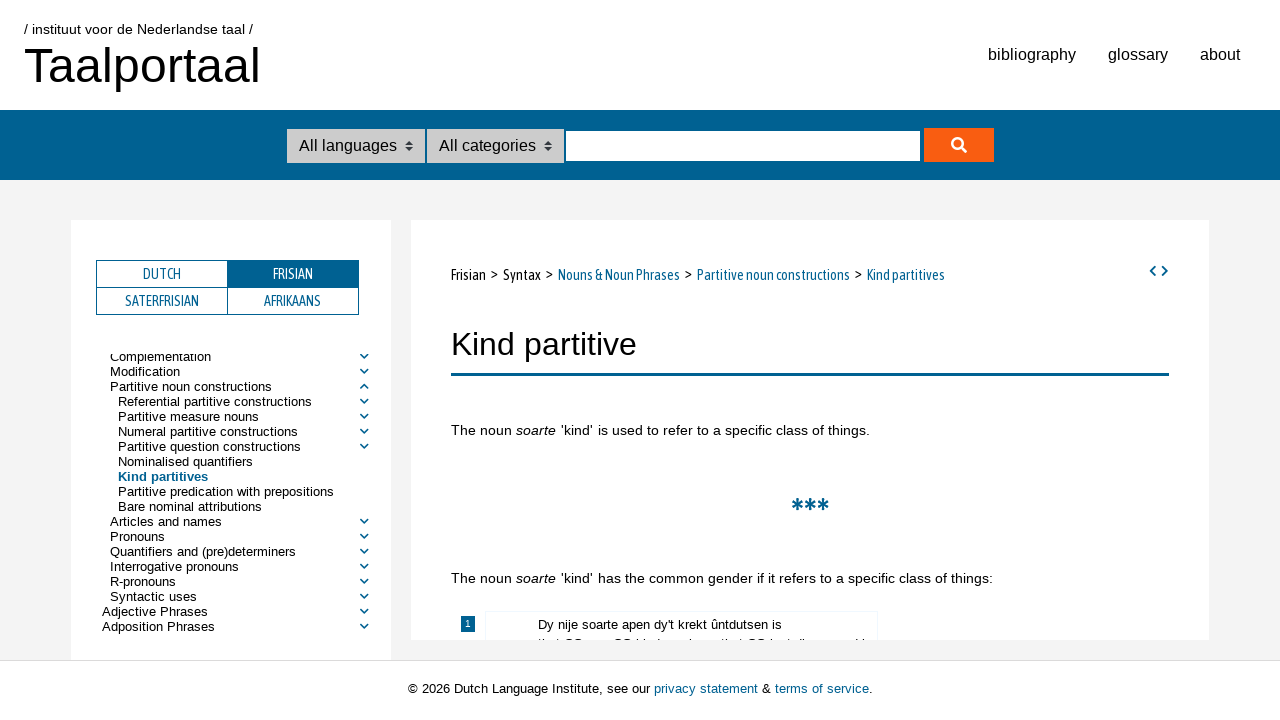

--- FILE ---
content_type: text/html;charset=UTF-8
request_url: https://www.taalportaal.org/taalportaal/topic/pid/topic-13998813346995006
body_size: 926885
content:







  
<!DOCTYPE html PUBLIC "-//W3C//DTD HTML 4.01 Transitional//EN" "http://www.w3.org/TR/html4/loose.dtd">
<html>
<!-- start htmlhead.html home/glossary/topics--><head>	<title>Taalportaal - the digital language portal</title>	<meta http-equiv="Content-Type" content="text/html; charset=utf-8" />	<meta http-equiv="X-UA-Compatible" content="IE=edge" />	<meta http-equiv="Cache-Control" content="no-cache, no-store, must-revalidate"/>	<meta http-equiv="Pragma" content="no-cache"/>	<meta http-equiv="Expires" content="0"/>	<meta name="viewport" content="width=device-width, initial-scale=1" />	<link href="/res/taalportaal/img/favicon.ico" rel="shortcut icon" type="image/x-icon" />		<link href="/res/taalportaal/css/new/article.css" rel="stylesheet" type="text/css"/>	<link href="/res/taalportaal/css/new/colors.css" rel="stylesheet" type="text/css"/>	<link href="/res/taalportaal/css/new/main.css" rel="stylesheet" type="text/css"/>	<link href="/res/taalportaal/css/new/toc.css" rel="stylesheet" type="text/css"/>	<link href="/res/taalportaal/css/new/examples.css" rel="stylesheet" type="text/css"/>	<link href="/res/taalportaal/css/new/popups.css" rel="stylesheet" type="text/css"/>		<link rel="stylesheet" href="https://use.fontawesome.com/releases/v5.1.0/css/all.css" integrity="sha384-lKuwvrZot6UHsBSfcMvOkWwlCMgc0TaWr+30HWe3a4ltaBwTZhyTEggF5tJv8tbt" crossorigin="anonymous"/>	<script src="/res/taalportaal/js/new/jquery-1.7.2.min.js" type="text/javascript"></script>	<!--<script src="/res/taalportaal/js/new/jquery-ui-1.12.1.custom/jquery-ui.min.js"></script>-->	<!--<script src="/res/taalportaal/js/new/expand_collapse_toc.js" type="text/javascript"></script>-->    <!--<script src="/res/taalportaal/js/new/showFullToc.js" type="text/javascript" ></script>-->	<script src="/res/taalportaal/js/new/citeTopic.js" type="text/javascript" ></script>	<script src="/res/taalportaal/js/new/functions.js" type="text/javascript" ></script>	<!--<script src="/res/taalportaal/js/new/addSectionIds.js" type="text/javascript" ></script>-->	<script src="/res/taalportaal/js/new/popups.js" type="text/javascript" ></script>	<script src="/res/taalportaal/js/new/toc.js" type="text/javascript" ></script>	<script type="text/javascript" src="/res/taalportaal/js/fancybox/jquery.fancybox.js"></script>	<link rel="stylesheet" type="text/css" href="/res/taalportaal/js/fancybox/jquery.fancybox.css" media="screen"></link>	<script type="text/javascript" src="/res/taalportaal/js/fancybox/runFancybox.js"></script>	<script defer="" data-domain="taalportaal.org" src="https://statistiek.ivdnt.org/js/plausible.js"></script>	<!-- start headextra: hieronder stond oorspronkelijk een verwijzing naar ${ headextra } --> 	<!-- end headextra --></head><!-- end htmlhead.html -->
<body>    <div id="mainwrapper">		
        <script>var currentpid="topic-13998813346995006";</script>
		<!-- PageTop.html DIT IS NIEUW, overgenomen van voorbeeldapp Job --><header> 	<div class="top-header">    <div class="logos">		<div class="logo-vierkant">      </div>	  <div>		  <span class="logo-int">			<a href="https://ivdnt.org/" title="Ga naar ivdnt.org" target="_blank" tabindex="-1" rel="noopener noreferrer">/ instituut voor de Nederlandse taal /</a>		  </span>		  <span class="logo-app" onclick="{document.location='/taalportaal/topic/';return false;}">Taalportaal</span>	</div>	  <!--<img id="logo" src="/res/taalportaal/img/logo_coolvetica.png" onclick="{document.location='/taalportaal/topic/';return false;}"/>-->    </div>          <!--<input id="menu-toggle" type="checkbox" />        <label class='menu-button-container' for="menu-toggle">          <div class='menu-button'></div>        </label>		-->      <ul class="menu">			<li><a href="/taalportaal/bibliography/" tabindex="-1" rel="noopener noreferrer">bibliography</a></li>			<li><a href="/taalportaal/glossary/" tabindex="-1" rel="noopener noreferrer">glossary</a></li>			<li><a href="/res/taalportaal/about.html" tabindex="-1" rel="noopener noreferrer">about</a></li>			<!--<li><a href="/res/taalportaal/contact.html" tabindex="-1" rel="noopener noreferrer">contact</a></li>			<li><a href="/res/taalportaal/partners.html" tabindex="-1" rel="noopener noreferrer">partners</a></li>			<li><a href="/res/taalportaal/people.html" tabindex="-1" rel="noopener noreferrer">people</a></li>			<li><a href="/res/taalportaal/qanda.html" tabindex="-1" rel="noopener noreferrer">faq</a></li>			<li><a href="/res/taalportaal/help.html" tabindex="-1" rel="noopener noreferrer">help</a></li>-->					        <div class="opvulling">          <label class='menu-sluit-container' for="menu-toggle"></label>        </div>      </ul>  </div><!-- top-header -->    <div class="bottom-header">	<form id="lingTopic" action="/taalportaal/topic/find">		<select class="form-control custom-select zoek-in" name="fq">			  <option value="">				All languages			  </option>			  <option value="language:Dutch">				Dutch			  </option>			  <option value="language:Frisian">				Frisian			  </option>			  <option value="language:Saterfrisian">				Saterfrisian			  </option>			  <option value="language:Afrikaans">				Afrikaans			  </option>		</select>		<select class="form-control custom-select zoek-in" name="fq">			  <option value="">				All categories			  </option>			  <option value="category:Phonology">				phonology			  </option>			  <option value="category:Morphology">				morphology			  </option>			  <option value="category:Syntax">				syntax			  </option>			  <option value="category:General">				general			  </option>		</select>		<!--		<input type="text" placeholder="Search Taalportaal..." tabindex="0" />		<button type="submit" class="zoeken-icoon"><i class="fas fa-search"></i></button>		-->		<input id="inputbox" name="query" type="text" />		<!--<input type="submit" id="searchbutton" class="btn" value="Search"/>-->		<button type="submit" id="searchbutton" class="zoeken-icoon"><i class="fas fa-search"></i></button>	</form>  </div></header><!-- einde nieuwe opzet -->
		<div id="containerwrapper">
		<div id="advancedsearchbox"></div>
		<div class="container">
		<!--TopicContainerLeft ---><!--<div class="container-left-background gradient-gray-white-topdown">--><div class="container-left-background">	<div class="container-left container-top">		<select id="language">		  <option value="dutch">Dutch</option>		  <option value="frisian">Frisian</option>		  <option value="saterfrisian">Saterfrisian</option>		  <option value="afrikaans">Afrikaans</option>		  		</select>		<html><head></head><body><input id="toc-toggle" type="checkbox"><label class="toc-button-container" for="toc-toggle">   <div class="toc-button"></div></label><div class="topheader-mini">   <span id="biblography-mini">      <a href="/taalportaal/bibliography/" rel="noopener noreferrer" tabindex="-1">bibliography<span class="isnewtopic"></span></a>   </span>   <span id="glossary-mini">      <a href="/taalportaal/glossary/" rel="noopener noreferrer" tabindex="-1">glossary<span class="isnewtopic"></span></a>   </span>   <span id="about-mini">      <a href="/res/taalportaal/about.html" rel="noopener noreferrer" tabindex="-1">about</a>   </span></div><ul class="toc-tablist">   <li class="box-left-title-activetab" id="tab_1">Dutch</li>   <li class="box-left-title-nonactivetab" id="tab_2">Frisian</li>   <li class="box-left-title-nonactivetab" id="tab_3">Saterfrisian</li>   <li class="box-left-title-nonactivetab" id="tab_4">Afrikaans</li></ul><div class="toc box-left">   <span class="showFullToc">Show all</span>   <ul id="toc-content">      <li class="toc_lang" id="ttab_1">         <span class="topichub" style="display:none;">Dutch</span>         <ul>            <li class="toc_cat"><!--Topichub-->               <span class="topichub">Phonology</span>               <i class="fas fa-chevron-down nav-ch-toggle"></i>               <ul>                  <li><!--Dit zou topic link moeten zijn. gebruik pid-->                     <a href="/taalportaal/topic/pid/topic-14020545827588509" style="display:block">Segment inventory</a>                     <i class="fas fa-chevron-down nav-ch-toggle"></i>                     <ul>                        <li><!--Dit zou topic link moeten zijn. gebruik pid-->                           <a href="/taalportaal/topic/pid/topic-14189043557889405" style="display:block">Vowel inventory</a>                           <i class="fas fa-chevron-down nav-ch-toggle"></i>                           <ul>                              <li><!--Theoretisch een taalportaal link-->                                 <a href="/taalportaal/topic/pid/topic_20150610121417119">/i/</a>                              </li>                              <li><!--Theoretisch een taalportaal link-->                                 <a href="/taalportaal/topic/pid/topic_20150610115956599">/y/</a>                              </li>                              <li><!--Theoretisch een taalportaal link-->                                 <a href="/taalportaal/topic/pid/topic_20150610121330533">/e/</a>                              </li>                              <li><!--Theoretisch een taalportaal link-->                                 <a href="/taalportaal/topic/pid/topic_20150611171318941">/ø/</a>                              </li>                              <li><!--Theoretisch een taalportaal link-->                                 <a href="/taalportaal/topic/pid/topic_20150611171425748">/a/</a>                              </li>                              <li><!--Theoretisch een taalportaal link-->                                 <a href="/taalportaal/topic/pid/topic_20150611171109618">/o/</a>                              </li>                              <li><!--Theoretisch een taalportaal link-->                                 <a href="/taalportaal/topic/pid/topic_20150610121550745">/u/</a>                              </li>                              <li><!--Theoretisch een taalportaal link-->                                 <a href="/taalportaal/topic/pid/topic_20150611171448450">/ə/</a>                              </li>                              <li><!--Theoretisch een taalportaal link-->                                 <a href="/taalportaal/topic/pid/topic_20150610151613261">/ɪ/</a>                              </li>                              <li><!--Theoretisch een taalportaal link-->                                 <a href="/taalportaal/topic/pid/topic_20150610121700955">/ʏ/</a>                              </li>                              <li><!--Theoretisch een taalportaal link-->                                 <a href="/taalportaal/topic/pid/topic_20150610151743066">/ɛ/</a>                              </li>                              <li><!--Theoretisch een taalportaal link-->                                 <a href="/taalportaal/topic/pid/topic_20150610114616297">/ɑ/</a>                              </li>                              <li><!--Theoretisch een taalportaal link-->                                 <a href="/taalportaal/topic/pid/topic_20150610121923105">/ɔ/</a>                              </li>                              <li><!--Theoretisch een taalportaal link-->                                 <a href="/taalportaal/topic/pid/topic_20150611211611172">/ɛi/</a>                              </li>                              <li><!--Theoretisch een taalportaal link-->                                 <a href="/taalportaal/topic/pid/topic_20150611211852218">/œy/</a>                              </li>                              <li><!--Theoretisch een taalportaal link-->                                 <a href="/taalportaal/topic/pid/topic_20150611212007475">/ɑu/</a>                              </li>                           </ul>                        </li>                        <li><!--Dit zou topic link moeten zijn. gebruik pid-->                           <a href="/taalportaal/topic/pid/topic-14247943800162202" style="display:block">Consonant inventory</a>                           <i class="fas fa-chevron-down nav-ch-toggle"></i>                           <ul>                              <li><!--Theoretisch een taalportaal link-->                                 <a href="/taalportaal/topic/pid/topic_20150720164547850">/p/ &amp; /b/</a>                              </li>                              <li><!--Theoretisch een taalportaal link-->                                 <a href="/taalportaal/topic/pid/topic_20150622134102705">/t/ &amp; /d/</a>                              </li>                              <li><!--Theoretisch een taalportaal link-->                                 <a href="/taalportaal/topic/pid/topic_20150721132254708">/k/ &amp; /g/</a>                              </li>                              <li><!--Theoretisch een taalportaal link-->                                 <a href="/taalportaal/topic/pid/topic_20150622141818747">/f/ &amp; /v/</a>                              </li>                              <li><!--Theoretisch een taalportaal link-->                                 <a href="/taalportaal/topic/pid/topic_20150622141634596">/s/ &amp; /z/</a>                              </li>                              <li><!--Theoretisch een taalportaal link-->                                 <a href="/taalportaal/topic/pid/topic_20150720150623493">/x/ &amp; /ɣ/</a>                              </li>                              <li><!--Theoretisch een taalportaal link-->                                 <a href="/taalportaal/topic/pid/topic_20150916115116266">/h/</a>                              </li>                              <li><!--Theoretisch een taalportaal link-->                                 <a href="/taalportaal/topic/pid/topic_20150622141604733">/m/</a>                              </li>                              <li><!--Theoretisch een taalportaal link-->                                 <a href="/taalportaal/topic/pid/topic_20150617112733975">/n/</a>                              </li>                              <li><!--Theoretisch een taalportaal link-->                                 <a href="/taalportaal/topic/pid/topic_20150617112624892">/ŋ/</a>                              </li>                              <li><!--Theoretisch een taalportaal link-->                                 <a href="/taalportaal/topic/pid/topic_20150720142526782">/r/</a>                              </li>                              <li><!--Theoretisch een taalportaal link-->                                 <a href="/taalportaal/topic/pid/topic_20150720171732155">/l/</a>                              </li>                              <li><!--Theoretisch een taalportaal link-->                                 <a href="/taalportaal/topic/pid/topic_20150721151242861">/ʋ/</a>                              </li>                              <li><!--Theoretisch een taalportaal link-->                                 <a href="/taalportaal/topic/pid/topic-14194239285452560">/j/</a>                              </li>                           </ul>                        </li>                        <li><!--Dit zou topic link moeten zijn. gebruik pid-->                           <a href="/taalportaal/topic/pid/topic-14020545827005808" style="display:block">Segment frequencies</a>                           <i class="fas fa-chevron-down nav-ch-toggle"></i>                           <ul>                              <li><!--Theoretisch een taalportaal link-->                                 <a href="/taalportaal/topic/pid/topic-14071527307009001">Vowels</a>                              </li>                              <li><!--Theoretisch een taalportaal link-->                                 <a href="/taalportaal/topic/pid/topic-14071525824219919">Consonants</a>                              </li>                              <li><!--Theoretisch een taalportaal link-->                                 <a href="/taalportaal/topic/pid/topic-14071610361392280">Freq. per syllable position</a>                              </li>                              <li><!--Theoretisch een taalportaal link-->                                 <a href="/taalportaal/topic/pid/topic-14071570154535963">Consonant distributions</a>                              </li>                           </ul>                        </li>                     </ul>                  </li>                  <li><!--Dit zou topic link moeten zijn. gebruik pid-->                     <a href="/taalportaal/topic/pid/topic-13998813314549851" style="display:block">Phonotactics</a>                     <i class="fas fa-chevron-down nav-ch-toggle"></i>                     <ul>                        <li><!--Dit zou topic link moeten zijn. gebruik pid-->                           <a href="/taalportaal/topic/pid/topic-13998813315321223" style="display:block">Syllable level</a>                           <i class="fas fa-chevron-down nav-ch-toggle"></i>                           <ul>                              <li><!--Dit zou topic link moeten zijn. gebruik pid-->                                 <a href="/taalportaal/topic/pid/topic-13998813314544984" style="display:block">Onsets</a>                                 <i class="fas fa-chevron-down nav-ch-toggle"></i>                                 <ul>                                    <li><!--Theoretisch een taalportaal link-->                                       <a href="/taalportaal/topic/pid/topic-13998813314709435">Onsetless syllables</a>                                    </li>                                    <li><!--Theoretisch een taalportaal link-->                                       <a href="/taalportaal/topic/pid/topic-13998813315012344">Simple onsets</a>                                    </li>                                    <li><!--Dit zou topic link moeten zijn. gebruik pid-->                                       <a href="/taalportaal/topic/pid/topic-13998813314850466" style="display:block">Complex onsets</a>                                       <i class="fas fa-chevron-down nav-ch-toggle"></i>                                       <ul>                                          <li><!--Theoretisch een taalportaal link-->                                             <a href="/taalportaal/topic/pid/topic-14020545825743487">2-consonant clusters</a>                                          </li>                                          <li><!--Theoretisch een taalportaal link-->                                             <a href="/taalportaal/topic/pid/topic-13998813314859219">3-consonant clusters</a>                                          </li>                                       </ul>                                    </li>                                 </ul>                              </li>                              <li><!--Dit zou topic link moeten zijn. gebruik pid-->                                 <a href="/taalportaal/topic/pid/topic-13998813315483950" style="display:block">Rhymes</a>                                 <i class="fas fa-chevron-down nav-ch-toggle"></i>                                 <ul>                                    <li><!--Theoretisch een taalportaal link-->                                       <a href="/taalportaal/topic/pid/topic-13998813314542255">Nuclei</a>                                    </li>                                    <li><!--Theoretisch een taalportaal link-->                                       <a href="/taalportaal/topic/pid/topic-14008431983824103">Codas</a>                                    </li>                                    <li><!--Theoretisch een taalportaal link-->                                       <a href="/taalportaal/topic/pid/topic-14008432337635282">Co-occurrence restrictions</a>                                    </li>                                 </ul>                              </li>                              <li><!--Theoretisch een taalportaal link-->                                 <a href="/taalportaal/topic/pid/topic-13998813314387850">Ambisyllabicity</a>                              </li>                              <li><!--Theoretisch een taalportaal link-->                                 <a href="/taalportaal/topic/pid/topic-13998813315164789">Pansyllabic constraints</a>                              </li>                              <li><!--Theoretisch een taalportaal link-->                                 <a href="/taalportaal/topic/pid/topic-14423956842846878">Consonant cluster condition</a>                              </li>                           </ul>                        </li>                        <li><!--Dit zou topic link moeten zijn. gebruik pid-->                           <a href="/taalportaal/topic/pid/topic-13998813315489245" style="display:block">Word level</a>                           <i class="fas fa-chevron-down nav-ch-toggle"></i>                           <ul>                              <li><!--Dit zou topic link moeten zijn. gebruik pid-->                                 <a href="/taalportaal/topic/pid/topic-14020545826464950" style="display:block">Across syllable boundaries</a>                                 <i class="fas fa-chevron-down nav-ch-toggle"></i>                                 <ul>                                    <li><!--Theoretisch een taalportaal link-->                                       <a href="/taalportaal/topic/pid/topic-14020545826920987">Syllable contact</a>                                    </li>                                    <li><!--Theoretisch een taalportaal link-->                                       <a href="/taalportaal/topic/pid/topic-13998813314387850">Ambisyllabicity</a>                                    </li>                                 </ul>                              </li>                           </ul>                        </li>                     </ul>                  </li>                  <li><!--Dit zou topic link moeten zijn. gebruik pid-->                     <a href="/taalportaal/topic/pid/topic-14020545832152119" style="display:block">Phonological processes</a>                     <i class="fas fa-chevron-down nav-ch-toggle"></i>                     <ul>                        <li><!--Theoretisch een taalportaal link-->                           <a href="/taalportaal/topic/pid/topic-14020545834274290">Final devoicing (FD)</a>                        </li>                        <li><!--Theoretisch een taalportaal link-->                           <a href="/taalportaal/topic/pid/topic_20150901170010494">Voice assimilation</a>                        </li>                        <li><!--Theoretisch een taalportaal link-->                           <a href="/taalportaal/topic/pid/topic_20150901154719183">Nasal assimilation</a>                        </li>                        <li><!--Theoretisch een taalportaal link-->                           <a href="/taalportaal/topic/pid/topic-14117140391691002">n-deletion</a>                        </li>                        <li><!--Theoretisch een taalportaal link-->                           <a href="/taalportaal/topic/pid/topic-14020545830692242">Hiatus resolution</a>                        </li>                        <li><!--Theoretisch een taalportaal link-->                           <a href="/taalportaal/topic/pid/topic-14020545830533216">Degemination</a>                        </li>                        <li><!--Theoretisch een taalportaal link-->                           <a href="/taalportaal/topic/pid/topic_20150914151659461">Schwa epenthesis &amp; deletion</a>                        </li>                        <li><!--Theoretisch een taalportaal link-->                           <a href="/taalportaal/topic/pid/topic_20150323160621076">Casual speech</a>                        </li>                     </ul>                  </li>                  <li><!--Dit zou topic link moeten zijn. gebruik pid-->                     <a href="/taalportaal/topic/pid/topic-14020545830241857" style="display:block">Phonology-morphology interface</a>                     <i class="fas fa-chevron-down nav-ch-toggle"></i>                     <ul>                        <li><!--Dit zou topic link moeten zijn. gebruik pid-->                           <a href="/taalportaal/topic/pid/topic-14020545829511269" style="display:block">Allomorphy</a>                           <i class="fas fa-chevron-down nav-ch-toggle"></i>                           <ul>                              <li><!--Theoretisch een taalportaal link-->                                 <a href="/taalportaal/topic/pid/topic-14020545830032167">Stem allomorphy</a>                              </li>                              <li><!--Theoretisch een taalportaal link-->                                 <a href="/taalportaal/topic/pid/topic-14020545829857512">Prefix allomorphy</a>                              </li>                              <li><!--Theoretisch een taalportaal link-->                                 <a href="/taalportaal/topic/pid/topic-14020545830135725">Suffix allomorphy</a>                              </li>                              <li><!--Theoretisch een taalportaal link-->                                 <a href="/taalportaal/topic/pid/topic-14020545829701958">Diminutive allomorphy</a>                              </li>                           </ul>                        </li>                        <li><!--Theoretisch een taalportaal link-->                           <a href="/taalportaal/topic/pid/topic-14020545830402868">Compounds: prosodic structure</a>                        </li>                        <li><!--Theoretisch een taalportaal link-->                           <a href="/taalportaal/topic/pid/topic-14068791696767701">Relation between phonotactics &amp; morphology</a>                        </li>                     </ul>                  </li>                  <li><!--Dit zou topic link moeten zijn. gebruik pid-->                     <a href="/taalportaal/topic/pid/topic-14020545852112030" style="display:block">Word stress</a>                     <i class="fas fa-chevron-down nav-ch-toggle"></i>                     <ul>                        <li><!--Dit zou topic link moeten zijn. gebruik pid-->                           <a href="/taalportaal/topic/pid/topic-14020545841607206" style="display:block">Primary stress in simplex words</a>                           <i class="fas fa-chevron-down nav-ch-toggle"></i>                           <ul>                              <li><!--Theoretisch een taalportaal link-->                                 <a href="/taalportaal/topic/pid/topic-14020545841023327">Monomorphemic words</a>                              </li>                              <li><!--Theoretisch een taalportaal link-->                                 <a href="/taalportaal/topic/pid/topic-14020545839609791">Diachronic aspects</a>                              </li>                              <li><!--Theoretisch een taalportaal link-->                                 <a href="/taalportaal/topic/pid/topic-14020545840021398">Generalizations on stress placement</a>                              </li>                              <li><!--Theoretisch een taalportaal link-->                                 <a href="/taalportaal/topic/pid/topic-14020545841308454">Default penultimate stress</a>                              </li>                              <li><!--Theoretisch een taalportaal link-->                                 <a href="/taalportaal/topic/pid/topic-14020545840682755">Lexical stress</a>                              </li>                              <li><!--Theoretisch een taalportaal link-->                                 <a href="/taalportaal/topic/pid/topic-14020545843347916">The closed penult restriction</a>                              </li>                              <li><!--Theoretisch een taalportaal link-->                                 <a href="/taalportaal/topic/pid/topic-14020545839295071">Final closed syllables</a>                              </li>                              <li><!--Theoretisch een taalportaal link-->                                 <a href="/taalportaal/topic/pid/topic-14020545843508155">The diphthong restriction</a>                              </li>                              <li><!--Dit zou topic link moeten zijn. gebruik pid-->                                 <a href="/taalportaal/topic/pid/topic-14020545844330551" style="display:block">Superheavy syllables (SHS)</a>                                 <i class="fas fa-chevron-down nav-ch-toggle"></i>                                 <ul>                                    <li><!--Theoretisch een taalportaal link-->                                       <a href="/taalportaal/topic/pid/topic-14020545843959656">Segmental structure of SHS</a>                                    </li>                                    <li><!--Theoretisch een taalportaal link-->                                       <a href="/taalportaal/topic/pid/topic-14020545844955046">Phonological representation of SHS</a>                                    </li>                                    <li><!--Theoretisch een taalportaal link-->                                       <a href="/taalportaal/topic/pid/topic-14020545844525209">Stress assignment &amp; SHS</a>                                    </li>                                    <li><!--Theoretisch een taalportaal link-->                                       <a href="/taalportaal/topic/pid/topic-14020545845069880">Exceptional superheavy syllables</a>                                    </li>                                 </ul>                              </li>                              <li><!--Theoretisch een taalportaal link-->                                 <a href="/taalportaal/topic/pid/topic-14020545843750305">The three-syllable window</a>                              </li>                              <li><!--Dit zou topic link moeten zijn. gebruik pid-->                                 <a href="/taalportaal/topic/pid/topic-14020545842617179" style="display:block">Segmental restrictions</a>                                 <i class="fas fa-chevron-down nav-ch-toggle"></i>                                 <ul>                                    <li><!--Theoretisch een taalportaal link-->                                       <a href="/taalportaal/topic/pid/topic-14020545842376229">The schwa restriction</a>                                    </li>                                    <li><!--Theoretisch een taalportaal link-->                                       <a href="/taalportaal/topic/pid/topic-14020545842216170">Schwa in post-tonic syllables</a>                                    </li>                                    <li><!--Theoretisch een taalportaal link-->                                       <a href="/taalportaal/topic/pid/topic-14020545840384497">The high vowel + homorganic glide restriction</a>                                    </li>                                 </ul>                              </li>                              <li><!--Theoretisch een taalportaal link-->                                 <a href="/taalportaal/topic/pid/topic-14020545841455923">Phonetic correlates</a>                              </li>                              <li><!--Theoretisch een taalportaal link-->                                 <a href="/taalportaal/topic/pid/topic-14020545842957143">Stress shifts in loanwords</a>                              </li>                              <li><!--Theoretisch een taalportaal link-->                                 <a href="/taalportaal/topic/pid/topic-14020545841908341">Quantity-sensitivity</a>                              </li>                           </ul>                        </li>                        <li><!--Dit zou topic link moeten zijn. gebruik pid-->                           <a href="/taalportaal/topic/pid/topic-14020545846888816" style="display:block">Secondary stress</a>                           <i class="fas fa-chevron-down nav-ch-toggle"></i>                           <ul>                              <li><!--Theoretisch een taalportaal link-->                                 <a href="/taalportaal/topic/pid/topic-14020545845746739">The alternating stress principle</a>                              </li>                              <li><!--Theoretisch een taalportaal link-->                                 <a href="/taalportaal/topic/pid/topic-14020545845944598">The hammock principle</a>                              </li>                              <li><!--Theoretisch een taalportaal link-->                                 <a href="/taalportaal/topic/pid/topic-14020545846187569">Words with only full vowels</a>                              </li>                              <li><!--Theoretisch een taalportaal link-->                                 <a href="/taalportaal/topic/pid/topic-14020545847073297">3-syllable words</a>                              </li>                              <li><!--Theoretisch een taalportaal link-->                                 <a href="/taalportaal/topic/pid/topic-14020545846998801">4-syllable words</a>                              </li>                              <li><!--Theoretisch een taalportaal link-->                                 <a href="/taalportaal/topic/pid/topic-14020545847231859">5-syllable words</a>                              </li>                              <li><!--Theoretisch een taalportaal link-->                                 <a href="/taalportaal/topic/pid/topic-14020545847317760">6-syllable words</a>                              </li>                           </ul>                        </li>                        <li><!--Dit zou topic link moeten zijn. gebruik pid-->                           <a href="/taalportaal/topic/pid/topic-14020545854078172" style="display:block">Vowel reduction in unstressed syllables</a>                           <i class="fas fa-chevron-down nav-ch-toggle"></i>                           <ul>                              <li><!--Theoretisch een taalportaal link-->                                 <a href="/taalportaal/topic/pid/topic-14020545853198741">Speech style</a>                              </li>                              <li><!--Theoretisch een taalportaal link-->                                 <a href="/taalportaal/topic/pid/topic-14020545853607576">Vowel quality</a>                              </li>                              <li><!--Theoretisch een taalportaal link-->                                 <a href="/taalportaal/topic/pid/topic-14020545853021482">Speech style &amp; vowel quality</a>                              </li>                              <li><!--Theoretisch een taalportaal link-->                                 <a href="/taalportaal/topic/pid/topic-14020545853123945">Word frequency</a>                              </li>                              <li><!--Theoretisch een taalportaal link-->                                 <a href="/taalportaal/topic/pid/topic-14020545853398113">Syllable structure &amp; position</a>                              </li>                              <li><!--Theoretisch een taalportaal link-->                                 <a href="/taalportaal/topic/pid/topic-14020545853824128">Variation among speakers</a>                              </li>                           </ul>                        </li>                        <li><!--Dit zou topic link moeten zijn. gebruik pid-->                           <a href="/taalportaal/topic/pid/topic-14020545850468403" style="display:block">Stress in complex words</a>                           <i class="fas fa-chevron-down nav-ch-toggle"></i>                           <ul>                              <li><!--Theoretisch een taalportaal link-->                                 <a href="/taalportaal/topic/pid/topic-14020545848236547">Compound stress vs. primary word stress</a>                              </li>                              <li><!--Dit zou topic link moeten zijn. gebruik pid-->                                 <a href="/taalportaal/topic/pid/topic-14020545850709502" style="display:block">Compounds with 2 constituents</a>                                 <i class="fas fa-chevron-down nav-ch-toggle"></i>                                 <ul>                                    <li><!--Dit zou topic link moeten zijn. gebruik pid-->                                       <a href="/taalportaal/topic/pid/topic-14020545848105708" style="display:block">The compound stress rule</a>                                       <i class="fas fa-chevron-down nav-ch-toggle"></i>                                       <ul>                                          <li><!--Theoretisch een taalportaal link-->                                             <a href="/taalportaal/topic/pid/topic-14020545850975812">Nominal compounds</a>                                          </li>                                          <li><!--Theoretisch een taalportaal link-->                                             <a href="/taalportaal/topic/pid/topic-14020545851516144">Verbal compounds</a>                                          </li>                                          <li><!--Theoretisch een taalportaal link-->                                             <a href="/taalportaal/topic/pid/topic-14020545850319782">Adjectival compounds</a>                                          </li>                                          <li><!--Theoretisch een taalportaal link-->                                             <a href="/taalportaal/topic/pid/topic-14020545851361281">Prepositional compounds</a>                                          </li>                                       </ul>                                    </li>                                 </ul>                              </li>                              <li><!--Theoretisch een taalportaal link-->                                 <a href="/taalportaal/topic/pid/topic-14020545850627377">Compounds with more than 2 constituents</a>                              </li>                              <li><!--Theoretisch een taalportaal link-->                                 <a href="/taalportaal/topic/pid/topic-14020545851145746">Prefixed words</a>                              </li>                              <li><!--Theoretisch een taalportaal link-->                                 <a href="/taalportaal/topic/pid/topic-14020545849827118">Stress-neutral suffixes</a>                              </li>                              <li><!--Theoretisch een taalportaal link-->                                 <a href="/taalportaal/topic/pid/topic-14020545849557368">Stress-bearing suffixes</a>                              </li>                              <li><!--Theoretisch een taalportaal link-->                                 <a href="/taalportaal/topic/pid/topic-14020545850173531">Stress-shifting suffixes</a>                              </li>                              <li><!--Dit zou topic link moeten zijn. gebruik pid-->                                 <a href="/taalportaal/topic/pid/topic-14020545852034302" style="display:block">Stress shifts</a>                                 <i class="fas fa-chevron-down nav-ch-toggle"></i>                                 <ul>                                    <li><!--Theoretisch een taalportaal link-->                                       <a href="/taalportaal/topic/pid/topic-14020545851859852">Stress retraction</a>                                    </li>                                    <li><!--Theoretisch een taalportaal link-->                                       <a href="/taalportaal/topic/pid/topic-14020545851703556">Iambic reversal</a>                                    </li>                                    <li><!--Theoretisch een taalportaal link-->                                       <a href="/taalportaal/topic/pid/topic-14020545851950090">Trochaic reversal</a>                                    </li>                                 </ul>                              </li>                              <li><!--Theoretisch een taalportaal link-->                                 <a href="/taalportaal/topic/pid/topic-14020545850842620">Lexicalized phrases</a>                              </li>                           </ul>                        </li>                     </ul>                  </li>                  <li><!--Dit zou topic link moeten zijn. gebruik pid-->                     <a href="/taalportaal/topic/pid/topic-14492300612842601" style="display:block">Accent &amp; intonation</a>                     <i class="fas fa-chevron-down nav-ch-toggle"></i>                     <ul>                        <li><!--Theoretisch een taalportaal link-->                           <a href="/taalportaal/topic/pid/topic-14156174022332202">Phonetic properties of stress</a>                        </li>                        <li><!--Theoretisch een taalportaal link-->                           <a href="/taalportaal/topic/pid/topic-14156376371671589">Articulatory correlates of stress</a>                        </li>                        <li><!--Theoretisch een taalportaal link-->                           <a href="/taalportaal/topic/pid/topic-14156370494426430">Acoustic correlates of stress</a>                        </li>                        <li><!--Theoretisch een taalportaal link-->                           <a href="/taalportaal/topic/pid/topic-14156317940844861">Perceptual cues of stress</a>                        </li>                        <li><!--Theoretisch een taalportaal link-->                           <a href="/taalportaal/topic/pid/topic-14156335522271526">Stress at the sentence level</a>                        </li>                        <li><!--Theoretisch een taalportaal link-->                           <a href="/taalportaal/topic/pid/topic-14020545824239503">Intonation</a>                        </li>                     </ul>                  </li>                  <li><!--Theoretisch een taalportaal link-->                     <a href="/taalportaal/topic/pid/topic-14020545821582167">Clitics</a>                  </li>                  <li><!--Dit zou topic link moeten zijn. gebruik pid-->                     <a href="/taalportaal/topic/pid/topic-14313293631539384" style="display:block">Spelling</a>                     <i class="fas fa-chevron-down nav-ch-toggle"></i>                     <ul>                        <li><!--Theoretisch een taalportaal link-->                           <a href="/taalportaal/topic/pid/topic_20150414162810544">Spelling of consonants</a>                        </li>                        <li><!--Theoretisch een taalportaal link-->                           <a href="/taalportaal/topic/pid/topic_20150414162946548">Spelling of vowels</a>                        </li>                        <li><!--Theoretisch een taalportaal link-->                           <a href="/taalportaal/topic/pid/topic_20150414143356275">Abstract phonological forms</a>                        </li>                        <li><!--Theoretisch een taalportaal link-->                           <a href="/taalportaal/topic/pid/topic_20150416165052755">Non-segmental information</a>                        </li>                        <li><!--Theoretisch een taalportaal link-->                           <a href="/taalportaal/topic/pid/topic_20150416164915111">Linking elements in compounds</a>                        </li>                     </ul>                  </li>               </ul>            </li>            <li class="toc_cat"><!--Topichub-->               <span class="topichub">Morphology</span>               <i class="fas fa-chevron-down nav-ch-toggle"></i>               <ul>                  <li><!--Dit zou topic link moeten zijn. gebruik pid-->                     <a href="/taalportaal/topic/pid/topic-14029029700962378" style="display:block">Word formation</a>                     <i class="fas fa-chevron-down nav-ch-toggle"></i>                     <ul>                        <li><!--Dit zou topic link moeten zijn. gebruik pid-->                           <a href="/taalportaal/topic/pid/topic-13998813295671416" style="display:block">Compounding</a>                           <i class="fas fa-chevron-down nav-ch-toggle"></i>                           <ul>                              <li><!--Theoretisch een taalportaal link-->                                 <a href="/taalportaal/topic/pid/topic-13998813295987383">Nominal compounds</a>                              </li>                              <li><!--Theoretisch een taalportaal link-->                                 <a href="/taalportaal/topic/pid/topic-13998813296134894">Verbal compounds</a>                              </li>                              <li><!--Theoretisch een taalportaal link-->                                 <a href="/taalportaal/topic/pid/topic-13998813295511067">Adjectival compounds</a>                              </li>                              <li><!--Theoretisch een taalportaal link-->                                 <a href="/taalportaal/topic/pid/topic-13998813295673436">Affixoids</a>                              </li>                              <li><!--Theoretisch een taalportaal link-->                                 <a href="/taalportaal/topic/pid/topic-13998813295676713">Coordinative compounds</a>                              </li>                              <li><!--Theoretisch een taalportaal link-->                                 <a href="/taalportaal/topic/pid/topic-13998813295988456">Synthetic compounds</a>                              </li>                              <li><!--Theoretisch een taalportaal link-->                                 <a href="/taalportaal/topic/pid/topic-13998813295987979">Reduplicative compounds</a>                              </li>                              <li><!--Theoretisch een taalportaal link-->                                 <a href="/taalportaal/topic/pid/topic-13998813295988325">Phrase-based compounds</a>                              </li>                              <li><!--Theoretisch een taalportaal link-->                                 <a href="/taalportaal/topic/pid/topic-13998813295822501">Elative compounds</a>                              </li>                              <li><!--Theoretisch een taalportaal link-->                                 <a href="/taalportaal/topic/pid/topic-13998813295820079">Exocentric compounds</a>                              </li>                              <li><!--Theoretisch een taalportaal link-->                                 <a href="/taalportaal/topic/pid/topic-13998813295824921">Linking elements</a>                              </li>                              <li><!--Theoretisch een taalportaal link-->                                 <a href="/taalportaal/topic/pid/topic-13998813296768009">Separable complex verbs (SCVs)</a>                              </li>                              <li><!--Theoretisch een taalportaal link-->                                 <a href="/taalportaal/topic/pid/topic-13998813296457992">Gapping of complex words</a>                              </li>                              <li><!--Theoretisch een taalportaal link-->                                 <a href="/taalportaal/topic/pid/topic-14020345600408245">Particle verbs</a>                              </li>                              <li><!--Theoretisch een taalportaal link-->                                 <a href="/taalportaal/topic/pid/topic-14392325805655360">Copulative compounds</a>                              </li>                           </ul>                        </li>                        <li><!--Dit zou topic link moeten zijn. gebruik pid-->                           <a href="/taalportaal/topic/pid/topic-13998813296291488" style="display:block">Derivation</a>                           <i class="fas fa-chevron-down nav-ch-toggle"></i>                           <ul>                              <li><!--Dit zou topic link moeten zijn. gebruik pid-->                                 <a href="/taalportaal/topic/pid/topic-13998813299103445" style="display:block">Numerals</a>                                 <i class="fas fa-chevron-down nav-ch-toggle"></i>                                 <ul>                                    <li><!--Theoretisch een taalportaal link-->                                       <a href="/taalportaal/topic/pid/topic-13998813299109379">Cardinals</a>                                    </li>                                    <li><!--Theoretisch een taalportaal link-->                                       <a href="/taalportaal/topic/pid/topic-13998813299257353">Ordinals</a>                                    </li>                                    <li><!--Theoretisch een taalportaal link-->                                       <a href="/taalportaal/topic/pid/topic-13998813299102461">Fractions</a>                                    </li>                                    <li><!--Theoretisch een taalportaal link-->                                       <a href="/taalportaal/topic/pid/topic-13998813299259801">Miscellanea</a>                                    </li>                                 </ul>                              </li>                              <li><!--Theoretisch een taalportaal link-->                                 <a href="/taalportaal/topic/pid/topic-13998813296298499">Derivation: inputs and input restrictions</a>                              </li>                              <li><!--Theoretisch een taalportaal link-->                                 <a href="/taalportaal/topic/pid/topic-13998813296455211">The meaning of affixes</a>                              </li>                              <li><!--Theoretisch een taalportaal link-->                                 <a href="/taalportaal/topic/pid/topic-13998813296291566">Non-native morphology</a>                              </li>                              <li><!--Theoretisch een taalportaal link-->                                 <a href="/taalportaal/topic/pid/topic-13998813296131504">Cohering and non-cohering affixes</a>                              </li>                              <li><!--Dit zou topic link moeten zijn. gebruik pid-->                                 <a href="/taalportaal/topic/pid/topic-13998813296601234" style="display:block">Prefixation</a>                                 <i class="fas fa-chevron-down nav-ch-toggle"></i>                                 <ul>                                    <li><!--Theoretisch een taalportaal link-->                                       <a href="/taalportaal/topic/pid/topic-14255621760906545">be- (prepositional)</a>                                    </li>                                 </ul>                              </li>                              <li><!--Theoretisch een taalportaal link-->                                 <a href="/taalportaal/topic/pid/topic-14032566804786515">Suffixation</a>                              </li>                              <li><!--Theoretisch een taalportaal link-->                                 <a href="/taalportaal/topic/pid/topic-14419056073089570">Nominal suffixation: person nouns</a>                              </li>                              <li><!--Theoretisch een taalportaal link-->                                 <a href="/taalportaal/topic/pid/topic-14419055418844162">Conversion</a>                              </li>                              <li><!--Theoretisch een taalportaal link-->                                 <a href="/taalportaal/topic/pid/topic-14054985711992411">Pseudo-participles</a>                              </li>                              <li><!--Dit zou topic link moeten zijn. gebruik pid-->                                 <a href="/taalportaal/topic/pid/topic-14054114252256839" style="display:block">Bound forms</a>                                 <i class="fas fa-chevron-down nav-ch-toggle"></i>                                 <ul>                                    <li><!--Theoretisch een taalportaal link-->                                       <a href="/taalportaal/topic/pid/topic-14243562045730321">bi-</a>                                    </li>                                    <li><!--Theoretisch een taalportaal link-->                                       <a href="/taalportaal/topic/pid/topic-14235581144089574">pre-</a>                                    </li>                                    <li><!--Theoretisch een taalportaal link-->                                       <a href="/taalportaal/topic/pid/topic-14235624080487474">pro-</a>                                    </li>                                    <li><!--Theoretisch een taalportaal link-->                                       <a href="/taalportaal/topic/pid/topic-14241774002015748">sub-</a>                                    </li>                                 </ul>                              </li>                              <li><!--Dit zou topic link moeten zijn. gebruik pid-->                                 <a href="/taalportaal/topic/pid/topic-14248785905545258" style="display:block">Nouns</a>                                 <i class="fas fa-chevron-down nav-ch-toggle"></i>                                 <ul>                                    <li><!--Dit zou topic link moeten zijn. gebruik pid-->                                       <a href="/taalportaal/topic/pid/topic-14248790878723914" style="display:block">Nominal prefixes</a>                                       <i class="fas fa-chevron-down nav-ch-toggle"></i>                                       <ul>                                          <li><!--Theoretisch een taalportaal link-->                                             <a href="/taalportaal/topic/pid/topic-14125860961803028">aarts-</a>                                          </li>                                          <li><!--Theoretisch een taalportaal link-->                                             <a href="/taalportaal/topic/pid/topic-13998813294421780">Nominalising ge-</a>                                          </li>                                          <li><!--Theoretisch een taalportaal link-->                                             <a href="/taalportaal/topic/pid/topic-14255700128658018">ge...te</a>                                          </li>                                          <li><!--Theoretisch een taalportaal link-->                                             <a href="/taalportaal/topic/pid/topic-13998813294424055">giga-</a>                                          </li>                                          <li><!--Theoretisch een taalportaal link-->                                             <a href="/taalportaal/topic/pid/topic-13998813294573423">hyper-</a>                                          </li>                                          <li><!--Theoretisch een taalportaal link-->                                             <a href="/taalportaal/topic/pid/topic-13998813294578813">mega-</a>                                          </li>                                          <li><!--Theoretisch een taalportaal link-->                                             <a href="/taalportaal/topic/pid/topic-13998813294577064">micro-</a>                                          </li>                                          <li><!--Theoretisch een taalportaal link-->                                             <a href="/taalportaal/topic/pid/topic-13998813294731074">mini-</a>                                          </li>                                          <li><!--Theoretisch een taalportaal link-->                                             <a href="/taalportaal/topic/pid/topic-14418927300525039">mis-</a>                                          </li>                                          <li><!--Theoretisch een taalportaal link-->                                             <a href="/taalportaal/topic/pid/topic-13998813294739308">namaak-</a>                                          </li>                                          <li><!--Theoretisch een taalportaal link-->                                             <a href="/taalportaal/topic/pid/topic-14125868586189774">nano-</a>                                          </li>                                          <li><!--Theoretisch een taalportaal link-->                                             <a href="/taalportaal/topic/pid/topic-13998813294731184">nep-</a>                                          </li>                                          <li><!--Theoretisch een taalportaal link-->                                             <a href="/taalportaal/topic/pid/topic-13998813294893391">oer-</a>                                          </li>                                          <li><!--Theoretisch een taalportaal link-->                                             <a href="/taalportaal/topic/pid/topic-13998813294899644">on-</a>                                          </li>                                          <li><!--Theoretisch een taalportaal link-->                                             <a href="/taalportaal/topic/pid/topic-13998813295049602">opper-</a>                                          </li>                                          <li><!--Theoretisch een taalportaal link-->                                             <a href="/taalportaal/topic/pid/topic-13998813295040492">oud-</a>                                          </li>                                          <li><!--Theoretisch een taalportaal link-->                                             <a href="/taalportaal/topic/pid/topic-14235581144089574">pre-</a>                                          </li>                                          <li><!--Theoretisch een taalportaal link-->                                             <a href="/taalportaal/topic/pid/topic-14235624080487474">pro-</a>                                          </li>                                          <li><!--Theoretisch een taalportaal link-->                                             <a href="/taalportaal/topic/pid/topic-13998813295201903">pseudo-</a>                                          </li>                                          <li><!--Theoretisch een taalportaal link-->                                             <a href="/taalportaal/topic/pid/topic-14241774002015748">sub-</a>                                          </li>                                          <li><!--Theoretisch een taalportaal link-->                                             <a href="/taalportaal/topic/pid/topic-13998813295204446">super-</a>                                          </li>                                          <li><!--Theoretisch een taalportaal link-->                                             <a href="/taalportaal/topic/pid/topic-13998813295516249">ultra-</a>                                          </li>                                          <li><!--Theoretisch een taalportaal link-->                                             <a href="/taalportaal/topic/pid/topic_20150910143400009">wan-</a>                                          </li>                                       </ul>                                    </li>                                    <li><!--Dit zou topic link moeten zijn. gebruik pid-->                                       <a href="/taalportaal/topic/pid/topic-14248791857824119" style="display:block">Nominal suffixes</a>                                       <i class="fas fa-chevron-down nav-ch-toggle"></i>                                       <ul>                                          <li><!--Theoretisch een taalportaal link-->                                             <a href="/taalportaal/topic/pid/topic-14140716578222845">-aal and -eel</a>                                          </li>                                          <li><!--Theoretisch een taalportaal link-->                                             <a href="/taalportaal/topic/pid/topic-13998813294115600">-aar</a>                                          </li>                                          <li><!--Theoretisch een taalportaal link-->                                             <a href="/taalportaal/topic/pid/topic-14125860128526563">-aard</a>                                          </li>                                          <li><!--Theoretisch een taalportaal link-->                                             <a href="/taalportaal/topic/pid/topic-14247007818587833">-aat</a>                                          </li>                                          <li><!--Theoretisch een taalportaal link-->                                             <a href="/taalportaal/topic/pid/topic-14423971521406421">-air</a>                                          </li>                                          <li><!--Theoretisch een taalportaal link-->                                             <a href="/taalportaal/topic/pid/topic-14225424368694003">-aris</a>                                          </li>                                          <li><!--Theoretisch een taalportaal link-->                                             <a href="/taalportaal/topic/pid/topic-15017651460673243">-ast</a>                                          </li>                                          <li><!--Theoretisch een taalportaal link-->                                             <a href="/taalportaal/topic/pid/topic-14419054123420388">Diminutives</a>                                          </li>                                          <li><!--Theoretisch een taalportaal link-->                                             <a href="/taalportaal/topic/pid/topic-14253826716937122">-dom</a>                                          </li>                                          <li><!--Theoretisch een taalportaal link-->                                             <a href="/taalportaal/topic/pid/topic-14248621397236896">-een</a>                                          </li>                                          <li><!--Theoretisch een taalportaal link-->                                             <a href="/taalportaal/topic/pid/topic-14244385894474722">-ees</a>                                          </li>                                          <li><!--Theoretisch een taalportaal link-->                                             <a href="/taalportaal/topic/pid/topic-14349856037815917">-el (nominal)</a>                                          </li>                                          <li><!--Theoretisch een taalportaal link-->                                             <a href="/taalportaal/topic/pid/topic-14254837461888801">-elaar</a>                                          </li>                                          <li><!--Theoretisch een taalportaal link-->                                             <a href="/taalportaal/topic/pid/topic-14262460646600000">-enis</a>                                          </li>                                          <li><!--Theoretisch een taalportaal link-->                                             <a href="/taalportaal/topic/pid/topic-14093156822693140">-er (nominal)</a>                                          </li>                                          <li><!--Theoretisch een taalportaal link-->                                             <a href="/taalportaal/topic/pid/topic-14125861608437066">-erd</a>                                          </li>                                          <li><!--Theoretisch een taalportaal link-->                                             <a href="/taalportaal/topic/pid/topic-14125862366138379">-erik</a>                                          </li>                                          <li><!--Theoretisch een taalportaal link-->                                             <a href="/taalportaal/topic/pid/topic-14125863374181138">-es</a>                                          </li>                                          <li><!--Theoretisch een taalportaal link-->                                             <a href="/taalportaal/topic/pid/topic-14296108808194919">-eur</a>                                          </li>                                          <li><!--Theoretisch een taalportaal link-->                                             <a href="/taalportaal/topic/pid/topic-14304686667738772">-euse</a>                                          </li>                                          <li><!--Theoretisch een taalportaal link-->                                             <a href="/taalportaal/topic/pid/topic-14255700128658018">ge...te</a>                                          </li>                                          <li><!--Theoretisch een taalportaal link-->                                             <a href="/taalportaal/topic/pid/topic-14125864095605237">-heid</a>                                          </li>                                          <li><!--Theoretisch een taalportaal link-->                                             <a href="/taalportaal/topic/pid/topic-14243602175219657">-iaan, -aan</a>                                          </li>                                          <li><!--Theoretisch een taalportaal link-->                                             <a href="/taalportaal/topic/pid/topic-14226243143973295">-ief</a>                                          </li>                                          <li><!--Theoretisch een taalportaal link-->                                             <a href="/taalportaal/topic/pid/topic-14261709727387794">-iek</a>                                          </li>                                          <li><!--Theoretisch een taalportaal link-->                                             <a href="/taalportaal/topic/pid/topic-14125864786132223">-ier</a>                                          </li>                                          <li><!--Theoretisch een taalportaal link-->                                             <a href="/taalportaal/topic/pid/topic_20150724173104255">-ier (French)</a>                                          </li>                                          <li><!--Theoretisch een taalportaal link-->                                             <a href="/taalportaal/topic/pid/topic-14328236344407702">-ière</a>                                          </li>                                          <li><!--Theoretisch een taalportaal link-->                                             <a href="/taalportaal/topic/pid/topic-14247728429110558">-iet</a>                                          </li>                                          <li><!--Theoretisch een taalportaal link-->                                             <a href="/taalportaal/topic/pid/topic-14125865294508830">-igheid</a>                                          </li>                                          <li><!--Theoretisch een taalportaal link-->                                             <a href="/taalportaal/topic/pid/topic-14259013964565759">-ij and allomorphs</a>                                          </li>                                          <li><!--Theoretisch een taalportaal link-->                                             <a href="/taalportaal/topic/pid/topic-14246896896982886">-ijn</a>                                          </li>                                          <li><!--Theoretisch een taalportaal link-->                                             <a href="/taalportaal/topic/pid/topic-14125865780307804">-in</a>                                          </li>                                          <li><!--Theoretisch een taalportaal link-->                                             <a href="/taalportaal/topic/pid/topic-14125866172746534">-ing</a>                                          </li>                                          <li><!--Theoretisch een taalportaal link-->                                             <a href="/taalportaal/topic/pid/topic-14271296610534314">-isme</a>                                          </li>                                          <li><!--Theoretisch een taalportaal link-->                                             <a href="/taalportaal/topic/pid/topic-14332576179168771">-ist</a>                                          </li>                                          <li><!--Theoretisch een taalportaal link-->                                             <a href="/taalportaal/topic/pid/topic-14265040286473114">-iteit</a>                                          </li>                                          <li><!--Theoretisch een taalportaal link-->                                             <a href="/taalportaal/topic/pid/topic-14125868170038704">-ling</a>                                          </li>                                          <li><!--Theoretisch een taalportaal link-->                                             <a href="/taalportaal/topic/pid/topic-14186502296849349">-oir</a>                                          </li>                                          <li><!--Theoretisch een taalportaal link-->                                             <a href="/taalportaal/topic/pid/topic-14247817993831874">-oot</a>                                          </li>                                          <li><!--Theoretisch een taalportaal link-->                                             <a href="/taalportaal/topic/pid/topic-14304010549691517">-rice</a>                                          </li>                                          <li><!--Theoretisch een taalportaal link-->                                             <a href="/taalportaal/topic/pid/topic-14125869387629577">-schap</a>                                          </li>                                          <li><!--Theoretisch een taalportaal link-->                                             <a href="/taalportaal/topic/pid/topic-14125870072258841">-schap (de)</a>                                          </li>                                          <li><!--Theoretisch een taalportaal link-->                                             <a href="/taalportaal/topic/pid/topic-14125980252384748">-schap (het)</a>                                          </li>                                          <li><!--Theoretisch een taalportaal link-->                                             <a href="/taalportaal/topic/pid/topic-13998813295203049">-sel</a>                                          </li>                                          <li><!--Theoretisch een taalportaal link-->                                             <a href="/taalportaal/topic/pid/topic-14268592986860553">-st</a>                                          </li>                                          <li><!--Theoretisch een taalportaal link-->                                             <a href="/taalportaal/topic/pid/topic-14125980720445640">-ster</a>                                          </li>                                          <li><!--Theoretisch een taalportaal link-->                                             <a href="/taalportaal/topic/pid/topic-14268657618595486">-t</a>                                          </li>                                          <li><!--Theoretisch een taalportaal link-->                                             <a href="/taalportaal/topic/pid/topic-14125981311131823">-tal</a>                                          </li>                                          <li><!--Theoretisch een taalportaal link-->                                             <a href="/taalportaal/topic/pid/topic-14254653493742097">-te</a>                                          </li>                                          <li><!--Theoretisch een taalportaal link-->                                             <a href="/taalportaal/topic/pid/topic-14125981666019226">-voud</a>                                          </li>                                       </ul>                                    </li>                                 </ul>                              </li>                              <li><!--Dit zou topic link moeten zijn. gebruik pid-->                                 <a href="/taalportaal/topic/pid/topic-14248787037164751" style="display:block">Verbs</a>                                 <i class="fas fa-chevron-down nav-ch-toggle"></i>                                 <ul>                                    <li><!--Dit zou topic link moeten zijn. gebruik pid-->                                       <a href="/taalportaal/topic/pid/topic-14492282006101505" style="display:block">Verbal prefixes</a>                                       <i class="fas fa-chevron-down nav-ch-toggle"></i>                                       <ul>                                          <li><!--Theoretisch een taalportaal link-->                                             <a href="/taalportaal/topic/pid/topic-13998813294262520">be-</a>                                          </li>                                          <li><!--Theoretisch een taalportaal link-->                                             <a href="/taalportaal/topic/pid/topic-13998813294266674">er-</a>                                          </li>                                          <li><!--Theoretisch een taalportaal link-->                                             <a href="/taalportaal/topic/pid/topic-13998813294422289">ge-</a>                                          </li>                                          <li><!--Theoretisch een taalportaal link-->                                             <a href="/taalportaal/topic/pid/topic-13998813294575184">her-</a>                                          </li>                                          <li><!--Theoretisch een taalportaal link-->                                             <a href="/taalportaal/topic/pid/topic-14418927300525039">mis-</a>                                          </li>                                          <li><!--Theoretisch een taalportaal link-->                                             <a href="/taalportaal/topic/pid/topic-13998813295042701">ont-</a>                                          </li>                                          <li><!--Theoretisch een taalportaal link-->                                             <a href="/taalportaal/topic/pid/topic-13998813295511681">ver-</a>                                          </li>                                          <li><!--Theoretisch een taalportaal link-->                                             <a href="/taalportaal/topic/pid/topic_20150910143400009">wan-</a>                                          </li>                                       </ul>                                    </li>                                    <li><!--Dit zou topic link moeten zijn. gebruik pid-->                                       <a href="/taalportaal/topic/pid/topic-14248795810555643" style="display:block">Verbal suffixes</a>                                       <i class="fas fa-chevron-down nav-ch-toggle"></i>                                       <ul>                                          <li><!--Theoretisch een taalportaal link-->                                             <a href="/taalportaal/topic/pid/topic-14430812189265814">-eer</a>                                          </li>                                          <li><!--Theoretisch een taalportaal link-->                                             <a href="/taalportaal/topic/pid/topic-14423970213206069">-el</a>                                          </li>                                          <li><!--Theoretisch een taalportaal link-->                                             <a href="/taalportaal/topic/pid/topic-14418834070609532">-er</a>                                          </li>                                          <li><!--Theoretisch een taalportaal link-->                                             <a href="/taalportaal/topic/pid/topic-14430872662431062">-ig (verbal)</a>                                          </li>                                          <li><!--Theoretisch een taalportaal link-->                                             <a href="/taalportaal/topic/pid/topic-13998813293483893">-iseer</a>                                          </li>                                       </ul>                                    </li>                                 </ul>                              </li>                              <li><!--Dit zou topic link moeten zijn. gebruik pid-->                                 <a href="/taalportaal/topic/pid/topic-14248787698645985" style="display:block">Adjectives</a>                                 <i class="fas fa-chevron-down nav-ch-toggle"></i>                                 <ul>                                    <li><!--Dit zou topic link moeten zijn. gebruik pid-->                                       <a href="/taalportaal/topic/pid/topic-14492280589408691" style="display:block">Adjectival prefixes</a>                                       <i class="fas fa-chevron-down nav-ch-toggle"></i>                                       <ul>                                          <li><!--Theoretisch een taalportaal link-->                                             <a href="/taalportaal/topic/pid/topic-14125860961803028">aarts-</a>                                          </li>                                          <li><!--Theoretisch een taalportaal link-->                                             <a href="/taalportaal/topic/pid/topic-14038748079352798">aller-</a>                                          </li>                                          <li><!--Theoretisch een taalportaal link-->                                             <a href="/taalportaal/topic/pid/topic-13998813294424055">giga-</a>                                          </li>                                          <li><!--Theoretisch een taalportaal link-->                                             <a href="/taalportaal/topic/pid/topic-13998813294573423">hyper-</a>                                          </li>                                          <li><!--Theoretisch een taalportaal link-->                                             <a href="/taalportaal/topic/pid/topic-13998813294578813">mega-</a>                                          </li>                                          <li><!--Theoretisch een taalportaal link-->                                             <a href="/taalportaal/topic/pid/topic-13998813294739308">namaak-</a>                                          </li>                                          <li><!--Theoretisch een taalportaal link-->                                             <a href="/taalportaal/topic/pid/topic-13998813294731184">nep-</a>                                          </li>                                          <li><!--Theoretisch een taalportaal link-->                                             <a href="/taalportaal/topic/pid/topic-13998813294893391">oer-</a>                                          </li>                                          <li><!--Theoretisch een taalportaal link-->                                             <a href="/taalportaal/topic/pid/topic-13998813294899644">on-</a>                                          </li>                                          <li><!--Theoretisch een taalportaal link-->                                             <a href="/taalportaal/topic/pid/topic-13998813295201903">pseudo-</a>                                          </li>                                          <li><!--Theoretisch een taalportaal link-->                                             <a href="/taalportaal/topic/pid/topic-13998813295204446">super-</a>                                          </li>                                          <li><!--Theoretisch een taalportaal link-->                                             <a href="/taalportaal/topic/pid/topic-13998813295516249">ultra-</a>                                          </li>                                          <li><!--Theoretisch een taalportaal link-->                                             <a href="/taalportaal/topic/pid/topic_20150910143400009">wan-</a>                                          </li>                                       </ul>                                    </li>                                    <li><!--Dit zou topic link moeten zijn. gebruik pid-->                                       <a href="/taalportaal/topic/pid/topic-14248797291996855" style="display:block">Adjectival suffixes</a>                                       <i class="fas fa-chevron-down nav-ch-toggle"></i>                                       <ul>                                          <li><!--Theoretisch een taalportaal link-->                                             <a href="/taalportaal/topic/pid/topic-14140716578222845">-aal and -eel</a>                                          </li>                                          <li><!--Theoretisch een taalportaal link-->                                             <a href="/taalportaal/topic/pid/topic-14356763983677775">-abel, -ibel</a>                                          </li>                                          <li><!--Theoretisch een taalportaal link-->                                             <a href="/taalportaal/topic/pid/topic-13998813285537371">-achtig</a>                                          </li>                                          <li><!--Theoretisch een taalportaal link-->                                             <a href="/taalportaal/topic/pid/topic-14423971521406421">-air</a>                                          </li>                                          <li><!--Theoretisch een taalportaal link-->                                             <a href="/taalportaal/topic/pid/topic-13998813292084686">-baar</a>                                          </li>                                          <li><!--Theoretisch een taalportaal link-->                                             <a href="/taalportaal/topic/pid/topic-13998813292399191">-en</a>                                          </li>                                          <li><!--Theoretisch een taalportaal link-->                                             <a href="/taalportaal/topic/pid/topic-13998813292553151">-er</a>                                          </li>                                          <li><!--Theoretisch een taalportaal link-->                                             <a href="/taalportaal/topic/pid/topic-13998813292704911">-erig</a>                                          </li>                                          <li><!--Theoretisch een taalportaal link-->                                             <a href="/taalportaal/topic/pid/topic-14462120048022755">-esk</a>                                          </li>                                          <li><!--Theoretisch een taalportaal link-->                                             <a href="/taalportaal/topic/pid/topic-14462225302689433">-eus</a>                                          </li>                                          <li><!--Dit zou topic link moeten zijn. gebruik pid-->                                             <a href="/taalportaal/topic/pid/topic-13998813294426868" style="display:block">Geographical adjectives</a>                                             <i class="fas fa-chevron-down nav-ch-toggle"></i>                                             <ul>                                                <li><!--Theoretisch een taalportaal link-->                                                   <a href="/taalportaal/topic/pid/topic-13998813292551908">-er</a>                                                </li>                                                <li><!--Theoretisch een taalportaal link-->                                                   <a href="/taalportaal/topic/pid/topic-13998813293335568">-isch</a>                                                </li>                                                <li><!--Theoretisch een taalportaal link-->                                                   <a href="/taalportaal/topic/pid/topic-13998813293791894">-s</a>                                                </li>                                             </ul>                                          </li>                                          <li><!--Theoretisch een taalportaal link-->                                             <a href="/taalportaal/topic/pid/topic-14226243143973295">-ief</a>                                          </li>                                          <li><!--Theoretisch een taalportaal link-->                                             <a href="/taalportaal/topic/pid/topic-14261709727387794">-iek</a>                                          </li>                                          <li><!--Theoretisch een taalportaal link-->                                             <a href="/taalportaal/topic/pid/topic-13998813293339264">-ig</a>                                          </li>                                          <li><!--Theoretisch een taalportaal link-->                                             <a href="/taalportaal/topic/pid/topic-13998813293486342">-isch</a>                                          </li>                                          <li><!--Theoretisch een taalportaal link-->                                             <a href="/taalportaal/topic/pid/topic-13998813292230177">-elijk</a>                                          </li>                                          <li><!--Theoretisch een taalportaal link-->                                             <a href="/taalportaal/topic/pid/topic-13998813293484920">-lijks</a>                                          </li>                                          <li><!--Theoretisch een taalportaal link-->                                             <a href="/taalportaal/topic/pid/topic-13998813293645284">-ling</a>                                          </li>                                          <li><!--Theoretisch een taalportaal link-->                                             <a href="/taalportaal/topic/pid/topic-13998813293648960">-loos</a>                                          </li>                                          <li><!--Theoretisch een taalportaal link-->                                             <a href="/taalportaal/topic/pid/topic-13998813293640425">-matig</a>                                          </li>                                          <li><!--Theoretisch een taalportaal link-->                                             <a href="/taalportaal/topic/pid/topic-14186502296849349">-oir</a>                                          </li>                                          <li><!--Theoretisch een taalportaal link-->                                             <a href="/taalportaal/topic/pid/topic-13998813293799033">-s</a>                                          </li>                                          <li><!--Theoretisch een taalportaal link-->                                             <a href="/taalportaal/topic/pid/topic-13998813294119474">-zaam</a>                                          </li>                                       </ul>                                    </li>                                 </ul>                              </li>                              <li><!--Dit zou topic link moeten zijn. gebruik pid-->                                 <a href="/taalportaal/topic/pid/topic-14248788789253994" style="display:block">Adverbs</a>                                 <i class="fas fa-chevron-down nav-ch-toggle"></i>                                 <ul>                                    <li><!--Dit zou topic link moeten zijn. gebruik pid-->                                       <a href="/taalportaal/topic/pid/topic-13998813294263398" style="display:block">Adverbial suffixes</a>                                       <i class="fas fa-chevron-down nav-ch-toggle"></i>                                       <ul>                                          <li><!--Theoretisch een taalportaal link-->                                             <a href="/taalportaal/topic/pid/topic-13998813292392024">-elijk</a>                                          </li>                                          <li><!--Theoretisch een taalportaal link-->                                             <a href="/taalportaal/topic/pid/topic-13998813292392536">-elings</a>                                          </li>                                          <li><!--Theoretisch een taalportaal link-->                                             <a href="/taalportaal/topic/pid/topic-13998813293177239">-erwijs</a>                                          </li>                                          <li><!--Theoretisch een taalportaal link-->                                             <a href="/taalportaal/topic/pid/topic-14125862918448295">-es (adverbial)</a>                                          </li>                                          <li><!--Theoretisch een taalportaal link-->                                             <a href="/taalportaal/topic/pid/topic-13998813293177598">-gewijs</a>                                          </li>                                          <li><!--Theoretisch een taalportaal link-->                                             <a href="/taalportaal/topic/pid/topic-13998813293174918">-halve</a>                                          </li>                                          <li><!--Theoretisch een taalportaal link-->                                             <a href="/taalportaal/topic/pid/topic-13998813293484984">-iter</a>                                          </li>                                          <li><!--Theoretisch een taalportaal link-->                                             <a href="/taalportaal/topic/pid/topic-13998813293791155">-technisch</a>                                          </li>                                          <li><!--Theoretisch een taalportaal link-->                                             <a href="/taalportaal/topic/pid/topic-13998813293955698">-tjes</a>                                          </li>                                          <li><!--Theoretisch een taalportaal link-->                                             <a href="/taalportaal/topic/pid/topic-13998813293955989">-waarts</a>                                          </li>                                          <li><!--Theoretisch een taalportaal link-->                                             <a href="/taalportaal/topic/pid/topic-13998813293956367">-weg</a>                                          </li>                                       </ul>                                    </li>                                 </ul>                              </li>                           </ul>                        </li>                        <li><!--Theoretisch een taalportaal link-->                           <a href="/taalportaal/topic/pid/topic-14419056466324228">Univerbation</a>                        </li>                        <li><!--Dit zou topic link moeten zijn. gebruik pid-->                           <a href="/taalportaal/topic/pid/topic-14042106626195126" style="display:block">Neo-classical word formation</a>                           <i class="fas fa-chevron-down nav-ch-toggle"></i>                           <ul>                              <li><!--Theoretisch een taalportaal link-->                                 <a href="/taalportaal/topic/pid/topic-14042179332851867">Medical morphology</a>                              </li>                              <li><!--Theoretisch een taalportaal link-->                                 <a href="/taalportaal/topic/pid/topic-14011042154732730">Chemical morphology</a>                              </li>                           </ul>                        </li>                        <li><!--Theoretisch een taalportaal link-->                           <a href="/taalportaal/topic/pid/topic-14418837068915042">Construction-dependent morphology</a>                        </li>                        <li><!--Theoretisch een taalportaal link-->                           <a href="/taalportaal/topic/pid/topic-15033092767688360">Morphological productivity</a>                        </li>                     </ul>                  </li>                  <li><!--Dit zou topic link moeten zijn. gebruik pid-->                     <a href="/taalportaal/topic/pid/topic-13998813297694711" style="display:block">Inflection</a>                     <i class="fas fa-chevron-down nav-ch-toggle"></i>                     <ul>                        <li><!--Dit zou topic link moeten zijn. gebruik pid-->                           <a href="/taalportaal/topic/pid/topic-14073089406232725" style="display:block">Nouns</a>                           <i class="fas fa-chevron-down nav-ch-toggle"></i>                           <ul>                              <li><!--Dit zou topic link moeten zijn. gebruik pid-->                                 <a href="/taalportaal/topic/pid/topic-13998813298166667" style="display:block">Number</a>                                 <i class="fas fa-chevron-down nav-ch-toggle"></i>                                 <ul>                                    <li><!--Theoretisch een taalportaal link-->                                       <a href="/taalportaal/topic/pid/topic-13998813298479167">Singularia &amp; pluralia tantum</a>                                    </li>                                 </ul>                              </li>                              <li><!--Theoretisch een taalportaal link-->                                 <a href="/taalportaal/topic/pid/topic-14419054999947754">Gender</a>                              </li>                              <li><!--Dit zou topic link moeten zijn. gebruik pid-->                                 <a href="/taalportaal/topic/pid/topic-13998813297079119" style="display:block">Case</a>                                 <i class="fas fa-chevron-down nav-ch-toggle"></i>                                 <ul>                                    <li><!--Theoretisch een taalportaal link-->                                       <a href="/taalportaal/topic/pid/topic-13998813297070248">Genitive NPs</a>                                    </li>                                    <li><!--Theoretisch een taalportaal link-->                                       <a href="/taalportaal/topic/pid/topic-13998813297238586">Collective constructions</a>                                    </li>                                    <li><!--Theoretisch een taalportaal link-->                                       <a href="/taalportaal/topic/pid/topic-13998813297238567">Partitive construction</a>                                    </li>                                    <li><!--Theoretisch een taalportaal link-->                                       <a href="/taalportaal/topic/pid/topic-13998813297234307">Possessive construction</a>                                    </li>                                    <li><!--Theoretisch een taalportaal link-->                                       <a href="/taalportaal/topic/pid/topic-13998813297386859">Quantifying constructions</a>                                    </li>                                    <li><!--Theoretisch een taalportaal link-->                                       <a href="/taalportaal/topic/pid/topic-13998813297388465">tot-INFINITIVE-s toe construction</a>                                    </li>                                    <li><!--Theoretisch een taalportaal link-->                                       <a href="/taalportaal/topic/pid/topic-13998813297075123">Characterization construction de-s N-s</a>                                    </li>                                 </ul>                              </li>                           </ul>                        </li>                        <li><!--Dit zou topic link moeten zijn. gebruik pid-->                           <a href="/taalportaal/topic/pid/topic-14244200627059845" style="display:block">Verbs</a>                           <i class="fas fa-chevron-down nav-ch-toggle"></i>                           <ul>                              <li><!--Theoretisch een taalportaal link-->                                 <a href="/taalportaal/topic/pid/topic-13998813297382490">Categories</a>                              </li>                              <li><!--Theoretisch een taalportaal link-->                                 <a href="/taalportaal/topic/pid/topic-13998813297850696">Irregular verbs</a>                              </li>                           </ul>                        </li>                        <li><!--Theoretisch een taalportaal link-->                           <a href="/taalportaal/topic/pid/topic-13998813296919801">Adjectives</a>                        </li>                        <li><!--Dit zou topic link moeten zijn. gebruik pid-->                           <a href="/taalportaal/topic/pid/topic-13998813298322358" style="display:block">Pronouns</a>                           <i class="fas fa-chevron-down nav-ch-toggle"></i>                           <ul>                              <li><!--Theoretisch een taalportaal link-->                                 <a href="/taalportaal/topic/pid/topic-13998813298162864">Personal pronouns</a>                              </li>                              <li><!--Theoretisch een taalportaal link-->                                 <a href="/taalportaal/topic/pid/topic-13998813297389634">Demonstrative pronouns</a>                              </li>                              <li><!--Theoretisch een taalportaal link-->                                 <a href="/taalportaal/topic/pid/topic-13998813298325238">Possessive pronouns</a>                              </li>                              <li><!--Theoretisch een taalportaal link-->                                 <a href="/taalportaal/topic/pid/topic-13998813297548685">Indefinite pronouns</a>                              </li>                              <li><!--Theoretisch een taalportaal link-->                                 <a href="/taalportaal/topic/pid/topic-13998813298471931">Relative pronouns</a>                              </li>                              <li><!--Theoretisch een taalportaal link-->                                 <a href="/taalportaal/topic/pid/topic-13998813298478552">Reflexives &amp; reciprocals</a>                              </li>                              <li><!--Theoretisch een taalportaal link-->                                 <a href="/taalportaal/topic/pid/topic-13998813297695600">Interrogative pronouns</a>                              </li>                           </ul>                        </li>                        <li><!--Theoretisch een taalportaal link-->                           <a href="/taalportaal/topic/pid/topic-13998813297079645">Articles</a>                        </li>                     </ul>                  </li>                  <li><!--Theoretisch een taalportaal link-->                     <a href="/taalportaal/topic/pid/topic-13998813298791594">Inflection and derivation</a>                  </li>                  <li><!--Dit zou topic link moeten zijn. gebruik pid-->                     <a href="/taalportaal/topic/pid/topic-14020545829511269" style="display:block">Allomorphy</a>                     <i class="fas fa-chevron-down nav-ch-toggle"></i>                     <ul>                        <li><!--Theoretisch een taalportaal link-->                           <a href="/taalportaal/topic/pid/topic-14020545830032167">Stem allomorphy</a>                        </li>                        <li><!--Theoretisch een taalportaal link-->                           <a href="/taalportaal/topic/pid/topic-14020545829857512">Prefix allomorphy</a>                        </li>                        <li><!--Theoretisch een taalportaal link-->                           <a href="/taalportaal/topic/pid/topic-14020545830135725">Suffix allomorphy</a>                        </li>                        <li><!--Theoretisch een taalportaal link-->                           <a href="/taalportaal/topic/pid/topic-14020545829701958">Diminutive allomorphy</a>                        </li>                     </ul>                  </li>                  <li><!--Dit zou topic link moeten zijn. gebruik pid-->                     <a href="/taalportaal/topic/pid/topic-14020545830241857" style="display:block">The interface between phonology and morphology</a>                     <i class="fas fa-chevron-down nav-ch-toggle"></i>                     <ul>                        <li><!--Theoretisch een taalportaal link-->                           <a href="/taalportaal/topic/pid/topic-14020545830402868">The prosodic structure of compounds</a>                        </li>                        <li><!--Theoretisch een taalportaal link-->                           <a href="/taalportaal/topic/pid/topic-14068791696767701">Relation between prosody and morphology</a>                        </li>                     </ul>                  </li>               </ul>            </li>            <li class="toc_cat"><!--Topichub-->               <span class="topichub">Syntax</span>               <i class="fas fa-chevron-down nav-ch-toggle"></i>               <ul>                  <li><!--Theoretisch een taalportaal link-->                     <a href="/taalportaal/topic/pid/topic-14507940541824725">Preface and acknowledgements</a>                  </li>                  <li><!--Dit zou topic link moeten zijn. gebruik pid-->                     <a href="/taalportaal/topic/pid/topic-14406717967689544" style="display:block">Verbs and Verb Phrases</a>                     <i class="fas fa-chevron-down nav-ch-toggle"></i>                     <ul>                        <li><!--Dit zou topic link moeten zijn. gebruik pid-->                           <a href="/taalportaal/topic/pid/topic-14406718417703667" style="display:block">1 Characterization and classification</a>                           <i class="fas fa-chevron-down nav-ch-toggle"></i>                           <ul>                              <li><!--Theoretisch een taalportaal link-->                                 <a href="/taalportaal/topic/pid/topic-14406718409113673"> Introduction</a>                              </li>                              <li><!--Theoretisch een taalportaal link-->                                 <a href="/taalportaal/topic/pid/topic-14406718403739068">1.1. General characterization</a>                              </li>                              <li><!--Dit zou topic link moeten zijn. gebruik pid-->                                 <a href="/taalportaal/topic/pid/topic-14406718403304982" style="display:block">1.2. Verb classifications</a>                                 <i class="fas fa-chevron-down nav-ch-toggle"></i>                                 <ul>                                    <li><!--Theoretisch een taalportaal link-->                                       <a href="/taalportaal/topic/pid/topic-14406718408303049">1.2.1. Main and non-main verbs</a>                                    </li>                                    <li><!--Theoretisch een taalportaal link-->                                       <a href="/taalportaal/topic/pid/topic-14406718402763773">1.2.2. Syntactic classification of main verbs</a>                                    </li>                                    <li><!--Theoretisch een taalportaal link-->                                       <a href="/taalportaal/topic/pid/topic-14406718404570832">1.2.3. Semantic classification of main verbs</a>                                    </li>                                    <li><!--Theoretisch een taalportaal link-->                                       <a href="/taalportaal/topic/pid/topic-14406718407657202">1.2.4. Linking the syntactic and semantic classifications</a>                                    </li>                                    <li><!--Theoretisch een taalportaal link-->                                       <a href="/taalportaal/topic/pid/topic-14406718407451293">1.2.5. Conclusion</a>                                    </li>                                 </ul>                              </li>                              <li><!--Theoretisch een taalportaal link-->                                 <a href="/taalportaal/topic/pid/topic-14406718405439537">1.3. Inflection</a>                              </li>                              <li><!--Dit zou topic link moeten zijn. gebruik pid-->                                 <a href="/taalportaal/topic/pid/topic-14406718409104061" style="display:block">1.4. Mood</a>                                 <i class="fas fa-chevron-down nav-ch-toggle"></i>                                 <ul>                                    <li><!--Theoretisch een taalportaal link-->                                       <a href="/taalportaal/topic/pid/topic-14406718407949996">1.4.1. Indicative</a>                                    </li>                                    <li><!--Theoretisch een taalportaal link-->                                       <a href="/taalportaal/topic/pid/topic-14406718406397703">1.4.2. Imperative</a>                                    </li>                                    <li><!--Theoretisch een taalportaal link-->                                       <a href="/taalportaal/topic/pid/topic-14406718402041484">1.4.3. Subjunctive</a>                                    </li>                                 </ul>                              </li>                              <li><!--Dit zou topic link moeten zijn. gebruik pid-->                                 <a href="/taalportaal/topic/pid/topic-14406718401242798" style="display:block">1.5. Tense, epistemic modality and aspect</a>                                 <i class="fas fa-chevron-down nav-ch-toggle"></i>                                 <ul>                                    <li><!--Theoretisch een taalportaal link-->                                       <a href="/taalportaal/topic/pid/topic-14406718409251714">1.5.1. Tense</a>                                    </li>                                    <li><!--Theoretisch een taalportaal link-->                                       <a href="/taalportaal/topic/pid/topic-14406718407154770">1.5.2. Epistemic modality</a>                                    </li>                                    <li><!--Theoretisch een taalportaal link-->                                       <a href="/taalportaal/topic/pid/topic-14406718416321227">1.5.3. Aspect</a>                                    </li>                                    <li><!--Dit zou topic link moeten zijn. gebruik pid-->                                       <a href="/taalportaal/topic/pid/topic-14406718417327066" style="display:block">1.5.4. The Dutch verbal tense system</a>                                       <i class="fas fa-chevron-down nav-ch-toggle"></i>                                       <ul>                                          <li><!--Theoretisch een taalportaal link-->                                             <a href="/taalportaal/topic/pid/topic-14406718415256878">1.5.4.1. The uses of the simple tenses</a>                                          </li>                                          <li><!--Theoretisch een taalportaal link-->                                             <a href="/taalportaal/topic/pid/topic-14406718418614097">1.5.4.2. The uses of the perfect tenses</a>                                          </li>                                       </ul>                                    </li>                                 </ul>                              </li>                           </ul>                        </li>                        <li><!--Dit zou topic link moeten zijn. gebruik pid-->                           <a href="/taalportaal/topic/pid/topic-14406719151210885" style="display:block">2 Projection of verb phrases I:Argument structure</a>                           <i class="fas fa-chevron-down nav-ch-toggle"></i>                           <ul>                              <li><!--Theoretisch een taalportaal link-->                                 <a href="/taalportaal/topic/pid/topic-14406719140434608"> Introduction</a>                              </li>                              <li><!--Dit zou topic link moeten zijn. gebruik pid-->                                 <a href="/taalportaal/topic/pid/topic-14406719146389291" style="display:block">2.1. Nominal arguments</a>                                 <i class="fas fa-chevron-down nav-ch-toggle"></i>                                 <ul>                                    <li><!--Theoretisch een taalportaal link-->                                       <a href="/taalportaal/topic/pid/topic-14406719146647997">2.1.1. Impersonal verbs</a>                                    </li>                                    <li><!--Theoretisch een taalportaal link-->                                       <a href="/taalportaal/topic/pid/topic-14406719141287157">2.1.2. Intransitive, transitive and monadic unaccusative verbs</a>                                    </li>                                    <li><!--Theoretisch een taalportaal link-->                                       <a href="/taalportaal/topic/pid/topic-14406719144832285">2.1.3. Ditransitive and dyadic unaccusative (nom-dat) verbs</a>                                    </li>                                    <li><!--Theoretisch een taalportaal link-->                                       <a href="/taalportaal/topic/pid/topic-14406719144587438">2.1.4. Undative verbs</a>                                    </li>                                    <li><!--Theoretisch een taalportaal link-->                                       <a href="/taalportaal/topic/pid/topic-14406719140872011">2.1.5. A potential problem: transitive verbs taking the auxiliary zijn</a>                                    </li>                                    <li><!--Theoretisch een taalportaal link-->                                       <a href="/taalportaal/topic/pid/topic-14406719147863413">2.1.6. Summary</a>                                    </li>                                 </ul>                              </li>                              <li><!--Dit zou topic link moeten zijn. gebruik pid-->                                 <a href="/taalportaal/topic/pid/topic-14406719141542443" style="display:block">2.2. Complementives (secondary predicates)</a>                                 <i class="fas fa-chevron-down nav-ch-toggle"></i>                                 <ul>                                    <li><!--Theoretisch een taalportaal link-->                                       <a href="/taalportaal/topic/pid/topic-14406719146410508">2.2.1. General restrictions on complementives</a>                                    </li>                                    <li><!--Theoretisch een taalportaal link-->                                       <a href="/taalportaal/topic/pid/topic-14406719141652512">2.2.2. Non-resultative constructions</a>                                    </li>                                    <li><!--Theoretisch een taalportaal link-->                                       <a href="/taalportaal/topic/pid/topic-14406719146502080">2.2.3. Resultative constructions</a>                                    </li>                                    <li><!--Theoretisch een taalportaal link-->                                       <a href="/taalportaal/topic/pid/topic-14406719154837653">2.2.4. The structure of complementive constructions</a>                                    </li>                                 </ul>                              </li>                              <li><!--Dit zou topic link moeten zijn. gebruik pid-->                                 <a href="/taalportaal/topic/pid/topic-14406719156305595" style="display:block">2.3. PP-complements (prepositional objects)</a>                                 <i class="fas fa-chevron-down nav-ch-toggle"></i>                                 <ul>                                    <li><!--Theoretisch een taalportaal link-->                                       <a href="/taalportaal/topic/pid/topic-14406719150579486">2.3.1. General introduction</a>                                    </li>                                    <li><!--Theoretisch een taalportaal link-->                                       <a href="/taalportaal/topic/pid/topic-14406719156445941">2.3.2. Intransitive, transitive and unaccusative prepositional object verbs</a>                                    </li>                                    <li><!--Theoretisch een taalportaal link-->                                       <a href="/taalportaal/topic/pid/topic-14406719158626953">2.3.3. NP-PP alternations</a>                                    </li>                                    <li><!--Theoretisch een taalportaal link-->                                       <a href="/taalportaal/topic/pid/topic-14406719159339212">2.3.4. Special and problematic cases</a>                                    </li>                                 </ul>                              </li>                              <li><!--Theoretisch een taalportaal link-->                                 <a href="/taalportaal/topic/pid/topic-14406719150879800">2.4. AP-complements</a>                              </li>                              <li><!--Dit zou topic link moeten zijn. gebruik pid-->                                 <a href="/taalportaal/topic/pid/topic-14406719152687589" style="display:block">2.5. Special verbs</a>                                 <i class="fas fa-chevron-down nav-ch-toggle"></i>                                 <ul>                                    <li><!--Dit zou topic link moeten zijn. gebruik pid-->                                       <a href="/taalportaal/topic/pid/topic-14406719156039265" style="display:block">2.5.1. Psychological verbs</a>                                       <i class="fas fa-chevron-down nav-ch-toggle"></i>                                       <ul>                                          <li><!--Theoretisch een taalportaal link-->                                             <a href="/taalportaal/topic/pid/topic-14406719159543620">2.5.1.1. General introduction</a>                                          </li>                                          <li><!--Theoretisch een taalportaal link-->                                             <a href="/taalportaal/topic/pid/topic-14406719158534984">2.5.1.2. Subject experiencer psych-verbs</a>                                          </li>                                          <li><!--Theoretisch een taalportaal link-->                                             <a href="/taalportaal/topic/pid/topic-14406719151558252">2.5.1.3. Object experiencer psych-verbs</a>                                          </li>                                       </ul>                                    </li>                                    <li><!--Theoretisch een taalportaal link-->                                       <a href="/taalportaal/topic/pid/topic-14406719155705455">2.5.2. Inherently reflexive verbs</a>                                    </li>                                 </ul>                              </li>                              <li><!--Theoretisch een taalportaal link-->                                 <a href="/taalportaal/topic/pid/topic-14406719150990771">2.6. Bibliographical notes</a>                              </li>                           </ul>                        </li>                        <li><!--Dit zou topic link moeten zijn. gebruik pid-->                           <a href="/taalportaal/topic/pid/topic-14406719678742919" style="display:block">3 Projection of verb phrases II:Verb frame alternations</a>                           <i class="fas fa-chevron-down nav-ch-toggle"></i>                           <ul>                              <li><!--Theoretisch een taalportaal link-->                                 <a href="/taalportaal/topic/pid/topic-14406719668714817"> Introduction</a>                              </li>                              <li><!--Theoretisch een taalportaal link-->                                 <a href="/taalportaal/topic/pid/topic-14406719664763872">3.1. Main types</a>                              </li>                              <li><!--Dit zou topic link moeten zijn. gebruik pid-->                                 <a href="/taalportaal/topic/pid/topic-14406719666006585" style="display:block">3.2. Alternations involving the external argument</a>                                 <i class="fas fa-chevron-down nav-ch-toggle"></i>                                 <ul>                                    <li><!--Dit zou topic link moeten zijn. gebruik pid-->                                       <a href="/taalportaal/topic/pid/topic-14406719660723742" style="display:block">3.2.1. Passivization</a>                                       <i class="fas fa-chevron-down nav-ch-toggle"></i>                                       <ul>                                          <li><!--Theoretisch een taalportaal link-->                                             <a href="/taalportaal/topic/pid/topic-14406719661235133">3.2.1.1. General properties of passives</a>                                          </li>                                          <li><!--Theoretisch een taalportaal link-->                                             <a href="/taalportaal/topic/pid/topic-14406719669147366">3.2.1.2. The impersonal passive</a>                                          </li>                                          <li><!--Theoretisch een taalportaal link-->                                             <a href="/taalportaal/topic/pid/topic-14406719662455013">3.2.1.3. The regular passive</a>                                          </li>                                          <li><!--Theoretisch een taalportaal link-->                                             <a href="/taalportaal/topic/pid/topic-14406719668828549">3.2.1.4. The krijgen-passive</a>                                          </li>                                          <li><!--Theoretisch een taalportaal link-->                                             <a href="/taalportaal/topic/pid/topic-14406719662026644">3.2.1.5. Bibliographical notes</a>                                          </li>                                       </ul>                                    </li>                                    <li><!--Dit zou topic link moeten zijn. gebruik pid-->                                       <a href="/taalportaal/topic/pid/topic-14406719660260640" style="display:block">3.2.2. Middle Formation</a>                                       <i class="fas fa-chevron-down nav-ch-toggle"></i>                                       <ul>                                          <li><!--Theoretisch een taalportaal link-->                                             <a href="/taalportaal/topic/pid/topic-14406719661682444">3.2.2.1. General properties of middle constructions</a>                                          </li>                                          <li><!--Theoretisch een taalportaal link-->                                             <a href="/taalportaal/topic/pid/topic-14406719664685456">3.2.2.2. The regular middle construction</a>                                          </li>                                          <li><!--Theoretisch een taalportaal link-->                                             <a href="/taalportaal/topic/pid/topic-14406719668654377">3.2.2.3. The adjunct middle construction</a>                                          </li>                                          <li><!--Theoretisch een taalportaal link-->                                             <a href="/taalportaal/topic/pid/topic-14406719663718492">3.2.2.4. The impersonal middle construction</a>                                          </li>                                          <li><!--Theoretisch een taalportaal link-->                                             <a href="/taalportaal/topic/pid/topic-14406719669673231">3.2.2.5. The reflexive middle construction</a>                                          </li>                                          <li><!--Theoretisch een taalportaal link-->                                             <a href="/taalportaal/topic/pid/topic-14406719669477583">3.2.2.6. Summary</a>                                          </li>                                          <li><!--Theoretisch een taalportaal link-->                                             <a href="/taalportaal/topic/pid/topic-14406719666021088">3.2.2.7. Bibliographical notes</a>                                          </li>                                       </ul>                                    </li>                                    <li><!--Theoretisch een taalportaal link-->                                       <a href="/taalportaal/topic/pid/topic-14406719665583483">3.2.3. Causative alternation (causative-inchoative alternation)</a>                                    </li>                                 </ul>                              </li>                              <li><!--Dit zou topic link moeten zijn. gebruik pid-->                                 <a href="/taalportaal/topic/pid/topic-14406719667915646" style="display:block">3.3. Alternations of noun phrases and PPs</a>                                 <i class="fas fa-chevron-down nav-ch-toggle"></i>                                 <ul>                                    <li><!--Dit zou topic link moeten zijn. gebruik pid-->                                       <a href="/taalportaal/topic/pid/topic-14406719662660289" style="display:block">3.3.1. Dative/PP alternations (dative shift)</a>                                       <i class="fas fa-chevron-down nav-ch-toggle"></i>                                       <ul>                                          <li><!--Theoretisch een taalportaal link-->                                             <a href="/taalportaal/topic/pid/topic-14406719663897460">3.3.1.1. Dative alternation with aan-phrases (recipients)</a>                                          </li>                                          <li><!--Theoretisch een taalportaal link-->                                             <a href="/taalportaal/topic/pid/topic-14406719663160990">3.3.1.2. Dative alternation with naar-phrases (goals)</a>                                          </li>                                          <li><!--Theoretisch een taalportaal link-->                                             <a href="/taalportaal/topic/pid/topic-14406719662681278">3.3.1.3. Dative alternation with van-phrases (sources)</a>                                          </li>                                          <li><!--Theoretisch een taalportaal link-->                                             <a href="/taalportaal/topic/pid/topic-14406719663416698">3.3.1.4. Dative alternation with bij-phrases (possessors)</a>                                          </li>                                          <li><!--Theoretisch een taalportaal link-->                                             <a href="/taalportaal/topic/pid/topic-14406719663924374">3.3.1.5. Dative alternation with voor-phrases (benefactives)</a>                                          </li>                                          <li><!--Theoretisch een taalportaal link-->                                             <a href="/taalportaal/topic/pid/topic-14406719660826566">3.3.1.6. Conclusion</a>                                          </li>                                          <li><!--Theoretisch een taalportaal link-->                                             <a href="/taalportaal/topic/pid/topic-14406719663327250">3.3.1.7. Bibliographical notes</a>                                          </li>                                       </ul>                                    </li>                                    <li><!--Theoretisch een taalportaal link-->                                       <a href="/taalportaal/topic/pid/topic-14406719660406977">3.3.2. Accusative/PP alternations</a>                                    </li>                                    <li><!--Theoretisch een taalportaal link-->                                       <a href="/taalportaal/topic/pid/topic-14406719665858836">3.3.3. Nominative/PP alternations</a>                                    </li>                                 </ul>                              </li>                              <li><!--Theoretisch een taalportaal link-->                                 <a href="/taalportaal/topic/pid/topic-14406719663393662">3.4. Some apparent cases of verb frame alternation</a>                              </li>                              <li><!--Theoretisch een taalportaal link-->                                 <a href="/taalportaal/topic/pid/topic-14406719665877452">3.5. Bibliographical notes</a>                              </li>                           </ul>                        </li>                        <li><!--Dit zou topic link moeten zijn. gebruik pid-->                           <a href="/taalportaal/topic/pid/topic-14406719744622876" style="display:block">4 Projection of verb phrases IIIa:Selection of clauses/verb phrases</a>                           <i class="fas fa-chevron-down nav-ch-toggle"></i>                           <ul>                              <li><!--Theoretisch een taalportaal link-->                                 <a href="/taalportaal/topic/pid/topic-14406719749046916"> Introduction</a>                              </li>                              <li><!--Theoretisch een taalportaal link-->                                 <a href="/taalportaal/topic/pid/topic-14406719748382425">4.1. Semantic types of finite argument clauses</a>                              </li>                              <li><!--Theoretisch een taalportaal link-->                                 <a href="/taalportaal/topic/pid/topic-14406719741305229">4.2. Finite and infinitival argument clauses</a>                              </li>                              <li><!--Theoretisch een taalportaal link-->                                 <a href="/taalportaal/topic/pid/topic-14406719741841709">4.3. Control properties of verbs selecting an infinitival clause</a>                              </li>                              <li><!--Dit zou topic link moeten zijn. gebruik pid-->                                 <a href="/taalportaal/topic/pid/topic-14406719748783328" style="display:block">4.4. Three main types of infinitival argument clauses</a>                                 <i class="fas fa-chevron-down nav-ch-toggle"></i>                                 <ul>                                    <li><!--Theoretisch een taalportaal link-->                                       <a href="/taalportaal/topic/pid/topic-14406719744484924">4.4.1. Om + te-infinitivals</a>                                    </li>                                    <li><!--Theoretisch een taalportaal link-->                                       <a href="/taalportaal/topic/pid/topic-14406719747711399">4.4.2. Bare infinitivals</a>                                    </li>                                    <li><!--Theoretisch een taalportaal link-->                                       <a href="/taalportaal/topic/pid/topic-14406719748908819">4.4.3. Te-infinitivals</a>                                    </li>                                 </ul>                              </li>                              <li><!--Theoretisch een taalportaal link-->                                 <a href="/taalportaal/topic/pid/topic-14406719748518037">4.5. Non-main verbs</a>                              </li>                              <li><!--Theoretisch een taalportaal link-->                                 <a href="/taalportaal/topic/pid/topic-14406719740450450">4.6. The distinction between main and non-main verbs</a>                              </li>                           </ul>                        </li>                        <li><!--Dit zou topic link moeten zijn. gebruik pid-->                           <a href="/taalportaal/topic/pid/topic-14406721617365049" style="display:block">5 Projection of verb phrases IIIb:Argument and complementive clauses</a>                           <i class="fas fa-chevron-down nav-ch-toggle"></i>                           <ul>                              <li><!--Theoretisch een taalportaal link-->                                 <a href="/taalportaal/topic/pid/topic-14406721590887982"> Introduction</a>                              </li>                              <li><!--Dit zou topic link moeten zijn. gebruik pid-->                                 <a href="/taalportaal/topic/pid/topic-14406721595864075" style="display:block">5.1. Finite argument clauses</a>                                 <i class="fas fa-chevron-down nav-ch-toggle"></i>                                 <ul>                                    <li><!--Theoretisch een taalportaal link-->                                       <a href="/taalportaal/topic/pid/topic-14406721592166163">5.1.1. General introduction</a>                                    </li>                                    <li><!--Dit zou topic link moeten zijn. gebruik pid-->                                       <a href="/taalportaal/topic/pid/topic-14406721599605338" style="display:block">5.1.2. Direct object clauses</a>                                       <i class="fas fa-chevron-down nav-ch-toggle"></i>                                       <ul>                                          <li><!--Theoretisch een taalportaal link-->                                             <a href="/taalportaal/topic/pid/topic-14406721599660961">5.1.2.1. Selection restrictions on finite direct object clauses</a>                                          </li>                                          <li><!--Theoretisch een taalportaal link-->                                             <a href="/taalportaal/topic/pid/topic-14406721599385991">5.1.2.2. The placement of finite object clauses</a>                                          </li>                                          <li><!--Theoretisch een taalportaal link-->                                             <a href="/taalportaal/topic/pid/topic-14406721590475785">5.1.2.3. Factive versus non-factive complement clause constructions</a>                                          </li>                                          <li><!--Theoretisch een taalportaal link-->                                             <a href="/taalportaal/topic/pid/topic-14406721599808230">5.1.2.4. Reported speech</a>                                          </li>                                       </ul>                                    </li>                                    <li><!--Theoretisch een taalportaal link-->                                       <a href="/taalportaal/topic/pid/topic-14406721594673618">5.1.3. Subject clauses</a>                                    </li>                                    <li><!--Theoretisch een taalportaal link-->                                       <a href="/taalportaal/topic/pid/topic-14406721593225764">5.1.4. Prepositional object clauses?</a>                                    </li>                                    <li><!--Theoretisch een taalportaal link-->                                       <a href="/taalportaal/topic/pid/topic-14406721593819939">5.1.5. Fragment clauses</a>                                    </li>                                    <li><!--Theoretisch een taalportaal link-->                                       <a href="/taalportaal/topic/pid/topic-14406721591239563">5.1.6. Wh-extraction from argument clauses</a>                                    </li>                                    <li><!--Theoretisch een taalportaal link-->                                       <a href="/taalportaal/topic/pid/topic-14406721592759309">5.1.7. Independently used argument clauses</a>                                    </li>                                    <li><!--Theoretisch een taalportaal link-->                                       <a href="/taalportaal/topic/pid/topic-14406721595106681">5.1.8. Bibliographical notes</a>                                    </li>                                 </ul>                              </li>                              <li><!--Dit zou topic link moeten zijn. gebruik pid-->                                 <a href="/taalportaal/topic/pid/topic-14406721598286500" style="display:block">5.2. Infinitival argument clauses</a>                                 <i class="fas fa-chevron-down nav-ch-toggle"></i>                                 <ul>                                    <li><!--Dit zou topic link moeten zijn. gebruik pid-->                                       <a href="/taalportaal/topic/pid/topic-14406721594203197" style="display:block">5.2.1. Om + te-infinitivals</a>                                       <i class="fas fa-chevron-down nav-ch-toggle"></i>                                       <ul>                                          <li><!--Theoretisch een taalportaal link-->                                             <a href="/taalportaal/topic/pid/topic-14406721594705183">5.2.1.1. The distribution of om + te-infinitivals</a>                                          </li>                                          <li><!--Theoretisch een taalportaal link-->                                             <a href="/taalportaal/topic/pid/topic-14406721597865777">5.2.1.2. The categorial status of the element om</a>                                          </li>                                          <li><!--Theoretisch een taalportaal link-->                                             <a href="/taalportaal/topic/pid/topic-14406721597262764">5.2.1.3. The implied subject PRO in om + te-infinitivals</a>                                          </li>                                       </ul>                                    </li>                                    <li><!--Dit zou topic link moeten zijn. gebruik pid-->                                       <a href="/taalportaal/topic/pid/topic-14406721592125544" style="display:block">5.2.2. Te-infinitivals</a>                                       <i class="fas fa-chevron-down nav-ch-toggle"></i>                                       <ul>                                          <li><!--Theoretisch een taalportaal link-->                                             <a href="/taalportaal/topic/pid/topic-14406721591178365">5.2.2.1. Control infinitivals</a>                                          </li>                                          <li><!--Theoretisch een taalportaal link-->                                             <a href="/taalportaal/topic/pid/topic-14406721601662458">5.2.2.2. Subject raising infinitivals</a>                                          </li>                                          <li><!--Theoretisch een taalportaal link-->                                             <a href="/taalportaal/topic/pid/topic-14406721606044434">5.2.2.3. Extraposition and verb clustering</a>                                          </li>                                       </ul>                                    </li>                                    <li><!--Dit zou topic link moeten zijn. gebruik pid-->                                       <a href="/taalportaal/topic/pid/topic-14406721600186383" style="display:block">5.2.3. Bare infinitivals</a>                                       <i class="fas fa-chevron-down nav-ch-toggle"></i>                                       <ul>                                          <li><!--Theoretisch een taalportaal link-->                                             <a href="/taalportaal/topic/pid/topic-14406721603085170">5.2.3.1. The verb leren 'to teach/learn'</a>                                          </li>                                          <li><!--Theoretisch een taalportaal link-->                                             <a href="/taalportaal/topic/pid/topic-14406721601961634">5.2.3.2. Modal verbs</a>                                          </li>                                          <li><!--Theoretisch een taalportaal link-->                                             <a href="/taalportaal/topic/pid/topic-14406721606365865">5.2.3.3. Perception verbs</a>                                          </li>                                          <li><!--Theoretisch een taalportaal link-->                                             <a href="/taalportaal/topic/pid/topic-14406721600173122">5.2.3.4. Causative laten 'to make/let' and doen 'to make'</a>                                          </li>                                          <li><!--Theoretisch een taalportaal link-->                                             <a href="/taalportaal/topic/pid/topic-14406721605509895">5.2.3.5. Hebben 'to have' + infinitive</a>                                          </li>                                       </ul>                                    </li>                                    <li><!--Theoretisch een taalportaal link-->                                       <a href="/taalportaal/topic/pid/topic-14406721607674379">5.2.4. Bibliographical notes</a>                                    </li>                                 </ul>                              </li>                              <li><!--Theoretisch een taalportaal link-->                                 <a href="/taalportaal/topic/pid/topic-14406721601482766">5.3. Complementive clauses</a>                              </li>                           </ul>                        </li>                        <li><!--Dit zou topic link moeten zijn. gebruik pid-->                           <a href="/taalportaal/topic/pid/topic-14406721849367584" style="display:block">6  Projection of verb phrases IIIc:Complements of non-main verbs</a>                           <i class="fas fa-chevron-down nav-ch-toggle"></i>                           <ul>                              <li><!--Theoretisch een taalportaal link-->                                 <a href="/taalportaal/topic/pid/topic-14406721847060321"> Introduction</a>                              </li>                              <li><!--Theoretisch een taalportaal link-->                                 <a href="/taalportaal/topic/pid/topic-14406721848191858">6.1. Characteristics and typology of non-main verbs</a>                              </li>                              <li><!--Dit zou topic link moeten zijn. gebruik pid-->                                 <a href="/taalportaal/topic/pid/topic-14406721840525819" style="display:block">6.2. Non-main verbs selecting a participle</a>                                 <i class="fas fa-chevron-down nav-ch-toggle"></i>                                 <ul>                                    <li><!--Theoretisch een taalportaal link-->                                       <a href="/taalportaal/topic/pid/topic-14406721845054595">6.2.1. Perfect auxiliaries</a>                                    </li>                                    <li><!--Theoretisch een taalportaal link-->                                       <a href="/taalportaal/topic/pid/topic-14406721848744542">6.2.2. Passive auxiliaries</a>                                    </li>                                    <li><!--Theoretisch een taalportaal link-->                                       <a href="/taalportaal/topic/pid/topic-14406721849619619">6.2.3. Unclear cases: adjectival participles</a>                                    </li>                                    <li><!--Theoretisch een taalportaal link-->                                       <a href="/taalportaal/topic/pid/topic-14406721848778914">6.2.4. The function of the past/passive participle and the auxiliary</a>                                    </li>                                 </ul>                              </li>                              <li><!--Dit zou topic link moeten zijn. gebruik pid-->                                 <a href="/taalportaal/topic/pid/topic-14406721846132700" style="display:block">6.3. Non-main verbs selecting a te-infinitive</a>                                 <i class="fas fa-chevron-down nav-ch-toggle"></i>                                 <ul>                                    <li><!--Theoretisch een taalportaal link-->                                       <a href="/taalportaal/topic/pid/topic-14406721848972327">6.3.1. Semi-aspectual verbs</a>                                    </li>                                    <li><!--Theoretisch een taalportaal link-->                                       <a href="/taalportaal/topic/pid/topic-14406721844574798">6.3.2. Unclear cases</a>                                    </li>                                    <li><!--Theoretisch een taalportaal link-->                                       <a href="/taalportaal/topic/pid/topic-14406721845675422">6.3.3. Conclusion</a>                                    </li>                                 </ul>                              </li>                              <li><!--Dit zou topic link moeten zijn. gebruik pid-->                                 <a href="/taalportaal/topic/pid/topic-14406721840668015" style="display:block">6.4. Non-main verbs selecting a bare infinitive</a>                                 <i class="fas fa-chevron-down nav-ch-toggle"></i>                                 <ul>                                    <li><!--Theoretisch een taalportaal link-->                                       <a href="/taalportaal/topic/pid/topic-14406721843690050">6.4.1. Aspectual verbs</a>                                    </li>                                    <li><!--Theoretisch een taalportaal link-->                                       <a href="/taalportaal/topic/pid/topic-14406721845989088">6.4.2. Zijn + bare infinitive (absentive construction)</a>                                    </li>                                    <li><!--Theoretisch een taalportaal link-->                                       <a href="/taalportaal/topic/pid/topic-14406721843491200">6.4.3. The non-main verb doen 'to do'</a>                                    </li>                                 </ul>                              </li>                           </ul>                        </li>                        <li><!--Dit zou topic link moeten zijn. gebruik pid-->                           <a href="/taalportaal/topic/pid/topic-14406721981280272" style="display:block">7 Projection of verb phrases IIId:Verb clusters</a>                           <i class="fas fa-chevron-down nav-ch-toggle"></i>                           <ul>                              <li><!--Theoretisch een taalportaal link-->                                 <a href="/taalportaal/topic/pid/topic-14406721981491734"> Introduction</a>                              </li>                              <li><!--Dit zou topic link moeten zijn. gebruik pid-->                                 <a href="/taalportaal/topic/pid/topic-14406721983905708" style="display:block">7.1. Recognizing verb clusters</a>                                 <i class="fas fa-chevron-down nav-ch-toggle"></i>                                 <ul>                                    <li><!--Theoretisch een taalportaal link-->                                       <a href="/taalportaal/topic/pid/topic-14406721985916279">7.1.1. Clause splitting: verb clustering vs. (remnant) extraposition</a>                                    </li>                                    <li><!--Theoretisch een taalportaal link-->                                       <a href="/taalportaal/topic/pid/topic-14406721985913337">7.1.2. Conversion: Non-verbal uses of participles and (te-)infinitives</a>                                    </li>                                    <li><!--Theoretisch een taalportaal link-->                                       <a href="/taalportaal/topic/pid/topic-14406721985071507">7.1.3. Conclusion</a>                                    </li>                                 </ul>                              </li>                              <li><!--Theoretisch een taalportaal link-->                                 <a href="/taalportaal/topic/pid/topic-14406721985128782">7.2. The hierarchical order of verbs in verb clusters</a>                              </li>                              <li><!--Theoretisch een taalportaal link-->                                 <a href="/taalportaal/topic/pid/topic-14406721984097245">7.3. The linear order of verbs in verb clusters</a>                              </li>                              <li><!--Theoretisch een taalportaal link-->                                 <a href="/taalportaal/topic/pid/topic-14406721984155528">7.4. Permeation of verb clusters</a>                              </li>                              <li><!--Theoretisch een taalportaal link-->                                 <a href="/taalportaal/topic/pid/topic-14406721982607164">7.5. Bibliographical notes</a>                              </li>                           </ul>                        </li>                        <li><!--Dit zou topic link moeten zijn. gebruik pid-->                           <a href="/taalportaal/topic/pid/topic-14491375539258326" style="display:block">8 Projection of verb phrases IV: Adverbial modification</a>                           <i class="fas fa-chevron-down nav-ch-toggle"></i>                           <ul>                              <li><!--Theoretisch een taalportaal link-->                                 <a href="/taalportaal/topic/pid/topic-14491375537028956"> Introduction</a>                              </li>                              <li><!--Theoretisch een taalportaal link-->                                 <a href="/taalportaal/topic/pid/topic-14491375532060001">8.1. VP adverbials versus clause adverbials</a>                              </li>                              <li><!--Dit zou topic link moeten zijn. gebruik pid-->                                 <a href="/taalportaal/topic/pid/topic-14491375537051552" style="display:block">8.2. Semantic types of adverbial modifiers</a>                                 <i class="fas fa-chevron-down nav-ch-toggle"></i>                                 <ul>                                    <li><!--Theoretisch een taalportaal link-->                                       <a href="/taalportaal/topic/pid/topic-14491375538397949">8.2.1. VP adverbials</a>                                    </li>                                    <li><!--Theoretisch een taalportaal link-->                                       <a href="/taalportaal/topic/pid/topic-14491375539115868">8.2.2. Clause adverbials</a>                                    </li>                                    <li><!--Theoretisch een taalportaal link-->                                       <a href="/taalportaal/topic/pid/topic-14491375534984632">8.2.3. Multiple temporal/locational adverbials</a>                                    </li>                                 </ul>                              </li>                              <li><!--Dit zou topic link moeten zijn. gebruik pid-->                                 <a href="/taalportaal/topic/pid/topic-14491375531522122" style="display:block">8.3. Categorial types of adverbial modifiers</a>                                 <i class="fas fa-chevron-down nav-ch-toggle"></i>                                 <ul>                                    <li><!--Theoretisch een taalportaal link-->                                       <a href="/taalportaal/topic/pid/topic-14491375530743075">8.3.1. On the notion of adverb</a>                                    </li>                                    <li><!--Theoretisch een taalportaal link-->                                       <a href="/taalportaal/topic/pid/topic-14491375538835144">8.3.2. VP adverbials</a>                                    </li>                                    <li><!--Theoretisch een taalportaal link-->                                       <a href="/taalportaal/topic/pid/topic-14491375538036046">8.3.3. Clause adverbials</a>                                    </li>                                 </ul>                              </li>                              <li><!--Theoretisch een taalportaal link-->                                 <a href="/taalportaal/topic/pid/topic-14491375535039569">8.4. The unmarked order of adverbial modifiers</a>                              </li>                              <li><!--Theoretisch een taalportaal link-->                                 <a href="/taalportaal/topic/pid/topic-14491375537602808">8.5. Obligatory adverbial phrases</a>                              </li>                              <li><!--Theoretisch een taalportaal link-->                                 <a href="/taalportaal/topic/pid/topic-14491375537027082">8.6. Bibliographical notes</a>                              </li>                           </ul>                        </li>                        <li><!--Dit zou topic link moeten zijn. gebruik pid-->                           <a href="/taalportaal/topic/pid/topic-14406722031407024" style="display:block">9 Word order in the clause I:General introduction</a>                           <i class="fas fa-chevron-down nav-ch-toggle"></i>                           <ul>                              <li><!--Theoretisch een taalportaal link-->                                 <a href="/taalportaal/topic/pid/topic-14406722038491778"> Introduction</a>                              </li>                              <li><!--Theoretisch een taalportaal link-->                                 <a href="/taalportaal/topic/pid/topic-14406722031816170">9.1. The overall organization of the clause</a>                              </li>                              <li><!--Theoretisch een taalportaal link-->                                 <a href="/taalportaal/topic/pid/topic-14406722035612481">9.2. The position of the verbs</a>                              </li>                              <li><!--Theoretisch een taalportaal link-->                                 <a href="/taalportaal/topic/pid/topic-14406722031523476">9.3. The clause-initial position</a>                              </li>                              <li><!--Theoretisch een taalportaal link-->                                 <a href="/taalportaal/topic/pid/topic-14406722031358769">9.4. The postverbal field</a>                              </li>                              <li><!--Theoretisch een taalportaal link-->                                 <a href="/taalportaal/topic/pid/topic-14406722035142991">9.5. The middle field</a>                              </li>                              <li><!--Theoretisch een taalportaal link-->                                 <a href="/taalportaal/topic/pid/topic-14406722035011672">9.6. Conclusion</a>                              </li>                           </ul>                        </li>                        <li><!--Dit zou topic link moeten zijn. gebruik pid-->                           <a href="/taalportaal/topic/pid/topic-14406722162796590" style="display:block">10 Word order in the clause II:Position of the finite verb (verb-first/second)</a>                           <i class="fas fa-chevron-down nav-ch-toggle"></i>                           <ul>                              <li><!--Theoretisch een taalportaal link-->                                 <a href="/taalportaal/topic/pid/topic-14406722157963151"> Introduction</a>                              </li>                              <li><!--Theoretisch een taalportaal link-->                                 <a href="/taalportaal/topic/pid/topic-14406722151805200">10.1.  Placement of the finite verb</a>                              </li>                              <li><!--Theoretisch een taalportaal link-->                                 <a href="/taalportaal/topic/pid/topic-14406722151294652">10.2.  Verbal (X+V) collocations and verb-first/second</a>                              </li>                              <li><!--Dit zou topic link moeten zijn. gebruik pid-->                                 <a href="/taalportaal/topic/pid/topic-14406722159806015" style="display:block">10.3.  Verb-first/second: special cases</a>                                 <i class="fas fa-chevron-down nav-ch-toggle"></i>                                 <ul>                                    <li><!--Theoretisch een taalportaal link-->                                       <a href="/taalportaal/topic/pid/topic-14406722153972934">10.3.1. No Verb-first/second in main clauses?</a>                                    </li>                                    <li><!--Theoretisch een taalportaal link-->                                       <a href="/taalportaal/topic/pid/topic-14406722157662533">10.3.2. Verb-first/second in embedded clauses?</a>                                    </li>                                 </ul>                              </li>                           </ul>                        </li>                        <li><!--Dit zou topic link moeten zijn. gebruik pid-->                           <a href="/taalportaal/topic/pid/topic-14406722942635797" style="display:block">11 Word order in the clause III:Clause-initial position (wh-movement)</a>                           <i class="fas fa-chevron-down nav-ch-toggle"></i>                           <ul>                              <li><!--Theoretisch een taalportaal link-->                                 <a href="/taalportaal/topic/pid/topic-14406722930314864"> Introduction</a>                              </li>                              <li><!--Theoretisch een taalportaal link-->                                 <a href="/taalportaal/topic/pid/topic-14406722930624021">11.1.  The formation of V1- and V2-clauses</a>                              </li>                              <li><!--Dit zou topic link moeten zijn. gebruik pid-->                                 <a href="/taalportaal/topic/pid/topic-14406722932662479" style="display:block">11.2. Clause-initial position remains (phonetically) empty</a>                                 <i class="fas fa-chevron-down nav-ch-toggle"></i>                                 <ul>                                    <li><!--Theoretisch een taalportaal link-->                                       <a href="/taalportaal/topic/pid/topic-14406722938713464">11.2.1. Yes/no questions</a>                                    </li>                                    <li><!--Theoretisch een taalportaal link-->                                       <a href="/taalportaal/topic/pid/topic-14406722939768718">11.2.2. Topic drop</a>                                    </li>                                    <li><!--Theoretisch een taalportaal link-->                                       <a href="/taalportaal/topic/pid/topic-14406722939558415">11.2.3. Finite imperatives</a>                                    </li>                                    <li><!--Theoretisch een taalportaal link-->                                       <a href="/taalportaal/topic/pid/topic-14406722939957884">11.2.4. Narrative inversion</a>                                    </li>                                    <li><!--Theoretisch een taalportaal link-->                                       <a href="/taalportaal/topic/pid/topic-14406722938561149">11.2.5. Other cases</a>                                    </li>                                 </ul>                              </li>                              <li><!--Dit zou topic link moeten zijn. gebruik pid-->                                 <a href="/taalportaal/topic/pid/topic-14437802408738392" style="display:block">11.3. Clause-initial position is filled</a>                                 <i class="fas fa-chevron-down nav-ch-toggle"></i>                                 <ul>                                    <li><!--Dit zou topic link moeten zijn. gebruik pid-->                                       <a href="/taalportaal/topic/pid/topic-14406722932786195" style="display:block">11.3.1. Wh-questions</a>                                       <i class="fas fa-chevron-down nav-ch-toggle"></i>                                       <ul>                                          <li><!--Theoretisch een taalportaal link-->                                             <a href="/taalportaal/topic/pid/topic-14406722939303657">11.3.1.1. Wh-movement in simplex clauses (short wh-movement)</a>                                          </li>                                          <li><!--Theoretisch een taalportaal link-->                                             <a href="/taalportaal/topic/pid/topic-14406722930672258">11.3.1.2. Wh-extraction from embedded clauses (long wh-movement)</a>                                          </li>                                          <li><!--Theoretisch een taalportaal link-->                                             <a href="/taalportaal/topic/pid/topic-14406722930700141">11.3.1.3. Islands for question formation</a>                                          </li>                                          <li><!--Theoretisch een taalportaal link-->                                             <a href="/taalportaal/topic/pid/topic-14406722938537460">11.3.1.4. Multiple wh-questions</a>                                          </li>                                       </ul>                                    </li>                                    <li><!--Theoretisch een taalportaal link-->                                       <a href="/taalportaal/topic/pid/topic-14406722935570126">11.3.2. Relative clauses</a>                                    </li>                                    <li><!--Theoretisch een taalportaal link-->                                       <a href="/taalportaal/topic/pid/topic-14406722936002346">11.3.3. Topicalization</a>                                    </li>                                    <li><!--Theoretisch een taalportaal link-->                                       <a href="/taalportaal/topic/pid/topic-14406722949479211">11.3.4. Wh-exclamatives</a>                                    </li>                                    <li><!--Theoretisch een taalportaal link-->                                       <a href="/taalportaal/topic/pid/topic-14406722946412005">11.3.5. Comparative (sub)deletion</a>                                    </li>                                    <li><!--Theoretisch een taalportaal link-->                                       <a href="/taalportaal/topic/pid/topic-14406722943216317">11.3.6. Reconstruction</a>                                    </li>                                    <li><!--Theoretisch een taalportaal link-->                                       <a href="/taalportaal/topic/pid/topic-14406722940738740">11.3.7 Parasitic gaps</a>                                    </li>                                 </ul>                              </li>                           </ul>                        </li>                        <li><!--Dit zou topic link moeten zijn. gebruik pid-->                           <a href="/taalportaal/topic/pid/topic-14437839331878926" style="display:block">12  Word order in the clause IV:Postverbal field (extraposition)</a>                           <i class="fas fa-chevron-down nav-ch-toggle"></i>                           <ul>                              <li><!--Theoretisch een taalportaal link-->                                 <a href="/taalportaal/topic/pid/topic-14437839328250415"> Introduction</a>                              </li>                              <li><!--Theoretisch een taalportaal link-->                                 <a href="/taalportaal/topic/pid/topic-14437839322339459">12.1. General introduction</a>                              </li>                              <li><!--Theoretisch een taalportaal link-->                                 <a href="/taalportaal/topic/pid/topic-14437839320733686">12.2. Arguments, complementives and selected measure phrases</a>                              </li>                              <li><!--Theoretisch een taalportaal link-->                                 <a href="/taalportaal/topic/pid/topic-14437839329228898">12.3. Modifiers of the clause</a>                              </li>                              <li><!--Theoretisch een taalportaal link-->                                 <a href="/taalportaal/topic/pid/topic-14437839324090669">12.4.  Parts of constituents</a>                              </li>                              <li><!--Theoretisch een taalportaal link-->                                 <a href="/taalportaal/topic/pid/topic-14437839337255880">12.5.  Word order</a>                              </li>                              <li><!--Theoretisch een taalportaal link-->                                 <a href="/taalportaal/topic/pid/topic-14437839338800257">12.6. Bibliographical notes</a>                              </li>                           </ul>                        </li>                        <li><!--Dit zou topic link moeten zijn. gebruik pid-->                           <a href="/taalportaal/topic/pid/topic-14474202871162730" style="display:block">13 Word order in the clause V: Middle field (scrambling)</a>                           <i class="fas fa-chevron-down nav-ch-toggle"></i>                           <ul>                              <li><!--Theoretisch een taalportaal link-->                                 <a href="/taalportaal/topic/pid/topic-14474202879202613"> Introduction</a>                              </li>                              <li><!--Theoretisch een taalportaal link-->                                 <a href="/taalportaal/topic/pid/topic-14474202873703956">13.1.  Unmarked word orders in the middle field of the clause</a>                              </li>                              <li><!--Theoretisch een taalportaal link-->                                 <a href="/taalportaal/topic/pid/topic-14474202871067275">13.2.  A-Scrambling: nominal argument shift</a>                              </li>                              <li><!--Dit zou topic link moeten zijn. gebruik pid-->                                 <a href="/taalportaal/topic/pid/topic-14474202877594800" style="display:block">13.3.  A'-scrambling: negation, focus and topic movement</a>                                 <i class="fas fa-chevron-down nav-ch-toggle"></i>                                 <ul>                                    <li><!--Theoretisch een taalportaal link-->                                       <a href="/taalportaal/topic/pid/topic-14474202874189447">13.3.1. Negation movement</a>                                    </li>                                    <li><!--Theoretisch een taalportaal link-->                                       <a href="/taalportaal/topic/pid/topic-14474202875541022">13.3.2. Contrastive focus and topic movement</a>                                    </li>                                    <li><!--Theoretisch een taalportaal link-->                                       <a href="/taalportaal/topic/pid/topic-14474202870861379">13.3.3. Conclusion</a>                                    </li>                                 </ul>                              </li>                              <li><!--Theoretisch een taalportaal link-->                                 <a href="/taalportaal/topic/pid/topic-14474202877984923">13.4. Weak proform shift</a>                              </li>                              <li><!--Theoretisch een taalportaal link-->                                 <a href="/taalportaal/topic/pid/topic-14474202879409504">13.5. Bibliographical notes</a>                              </li>                           </ul>                        </li>                        <li><!--Dit zou topic link moeten zijn. gebruik pid-->                           <a href="/taalportaal/topic/pid/topic-14452410617067723" style="display:block">14 Main-clause external elements</a>                           <i class="fas fa-chevron-down nav-ch-toggle"></i>                           <ul>                              <li><!--Theoretisch een taalportaal link-->                                 <a href="/taalportaal/topic/pid/topic-14452410618493511"> Introduction</a>                              </li>                              <li><!--Theoretisch een taalportaal link-->                                 <a href="/taalportaal/topic/pid/topic-14452410619728775">14.1. Pragmatic markers</a>                              </li>                              <li><!--Theoretisch een taalportaal link-->                                 <a href="/taalportaal/topic/pid/topic-14452410619883385">14.2. Left dislocation</a>                              </li>                              <li><!--Theoretisch een taalportaal link-->                                 <a href="/taalportaal/topic/pid/topic-14452410618326355">14.3. Right dislocation</a>                              </li>                              <li><!--Theoretisch een taalportaal link-->                                 <a href="/taalportaal/topic/pid/topic-14452410619416206">14.4.  Bibliographical notes</a>                              </li>                           </ul>                        </li>                     </ul>                  </li>                  <li><!--Dit zou topic link moeten zijn. gebruik pid-->                     <a href="/taalportaal/topic/pid/topic-14286554435037172" style="display:block">Nouns and Noun Phrases</a>                     <i class="fas fa-chevron-down nav-ch-toggle"></i>                     <ul>                        <li><!--Dit zou topic link moeten zijn. gebruik pid-->                           <a href="/taalportaal/topic/pid/topic-14286554991345090" style="display:block">1 Characterization and classification</a>                           <i class="fas fa-chevron-down nav-ch-toggle"></i>                           <ul>                              <li><!--Theoretisch een taalportaal link-->                                 <a href="/taalportaal/topic/pid/topic-14286554975598096"> Introduction</a>                              </li>                              <li><!--Dit zou topic link moeten zijn. gebruik pid-->                                 <a href="/taalportaal/topic/pid/topic-14286554975914097" style="display:block">1.1. Characterization</a>                                 <i class="fas fa-chevron-down nav-ch-toggle"></i>                                 <ul>                                    <li><!--Theoretisch een taalportaal link-->                                       <a href="/taalportaal/topic/pid/topic-14286554972953904">1.1.1. Nominal features (number, gender and person)</a>                                    </li>                                    <li><!--Theoretisch een taalportaal link-->                                       <a href="/taalportaal/topic/pid/topic-14286554973924559">1.1.2. The internal structure of the noun phrase</a>                                    </li>                                    <li><!--Theoretisch een taalportaal link-->                                       <a href="/taalportaal/topic/pid/topic-14286554971660692">1.1.3. Syntactic uses and semantic functions of the noun phrase</a>                                    </li>                                 </ul>                              </li>                              <li><!--Dit zou topic link moeten zijn. gebruik pid-->                                 <a href="/taalportaal/topic/pid/topic-14286554973737185" style="display:block">1.2. Classification</a>                                 <i class="fas fa-chevron-down nav-ch-toggle"></i>                                 <ul>                                    <li><!--Dit zou topic link moeten zijn. gebruik pid-->                                       <a href="/taalportaal/topic/pid/topic-14286554977703264" style="display:block">1.2.1. Proper nouns</a>                                       <i class="fas fa-chevron-down nav-ch-toggle"></i>                                       <ul>                                          <li><!--Theoretisch een taalportaal link-->                                             <a href="/taalportaal/topic/pid/topic-14286554977558734">1.2.2.1. Concrete nouns</a>                                          </li>                                          <li><!--Theoretisch een taalportaal link-->                                             <a href="/taalportaal/topic/pid/topic-14286554978082853">1.2.2.2. Abstract nouns</a>                                          </li>                                       </ul>                                    </li>                                    <li><!--Theoretisch een taalportaal link-->                                       <a href="/taalportaal/topic/pid/topic-14286554974172932">1.2.2. Common nouns</a>                                    </li>                                    <li><!--Theoretisch een taalportaal link-->                                       <a href="/taalportaal/topic/pid/topic-14286554973957855">1.2.3. Relational versus non-relational nouns</a>                                    </li>                                 </ul>                              </li>                              <li><!--Dit zou topic link moeten zijn. gebruik pid-->                                 <a href="/taalportaal/topic/pid/topic-14286554979985273" style="display:block">1.3. Derivation of nouns</a>                                 <i class="fas fa-chevron-down nav-ch-toggle"></i>                                 <ul>                                    <li><!--Dit zou topic link moeten zijn. gebruik pid-->                                       <a href="/taalportaal/topic/pid/topic-14286554974695061" style="display:block">1.3.1. Deverbal nouns</a>                                       <i class="fas fa-chevron-down nav-ch-toggle"></i>                                       <ul>                                          <li><!--Theoretisch een taalportaal link-->                                             <a href="/taalportaal/topic/pid/topic-14286554983395474">1.3.1.1. General properties of nominalization</a>                                          </li>                                          <li><!--Theoretisch een taalportaal link-->                                             <a href="/taalportaal/topic/pid/topic-14286554985477225">1.3.1.2. Inf-nominalization (Infinitival nominals)</a>                                          </li>                                          <li><!--Theoretisch een taalportaal link-->                                             <a href="/taalportaal/topic/pid/topic-14286554983360968">1.3.1.3. Ing-nominalization</a>                                          </li>                                          <li><!--Theoretisch een taalportaal link-->                                             <a href="/taalportaal/topic/pid/topic-14286554988859805">1.3.1.4. Ge-nominalization</a>                                          </li>                                          <li><!--Theoretisch een taalportaal link-->                                             <a href="/taalportaal/topic/pid/topic-14286554981094282">1.3.1.5. Er-nominalization</a>                                          </li>                                          <li><!--Theoretisch een taalportaal link-->                                             <a href="/taalportaal/topic/pid/topic-14286554988603694">1.3.1.6. Summary</a>                                          </li>                                       </ul>                                    </li>                                    <li><!--Theoretisch een taalportaal link-->                                       <a href="/taalportaal/topic/pid/topic-14286554989292105">1.3.2. Deadjectival nouns</a>                                    </li>                                    <li><!--Theoretisch een taalportaal link-->                                       <a href="/taalportaal/topic/pid/topic-14286554985866054">1.3.3. Denominal nouns</a>                                    </li>                                    <li><!--Theoretisch een taalportaal link-->                                       <a href="/taalportaal/topic/pid/topic-14286554983864523">1.3.4. Other cases</a>                                    </li>                                 </ul>                              </li>                              <li><!--Theoretisch een taalportaal link-->                                 <a href="/taalportaal/topic/pid/topic-14286554982615978">1.4. Compounding</a>                              </li>                              <li><!--Theoretisch een taalportaal link-->                                 <a href="/taalportaal/topic/pid/topic-14286554994308838">1.5. Bibliographical notes</a>                              </li>                           </ul>                        </li>                        <li><!--Dit zou topic link moeten zijn. gebruik pid-->                           <a href="/taalportaal/topic/pid/topic-14286556534813824" style="display:block">2 Projection of noun phrases I: complementation</a>                           <i class="fas fa-chevron-down nav-ch-toggle"></i>                           <ul>                              <li><!--Theoretisch een taalportaal link-->                                 <a href="/taalportaal/topic/pid/topic-14286556507965188"> Introduction</a>                              </li>                              <li><!--Theoretisch een taalportaal link-->                                 <a href="/taalportaal/topic/pid/topic-14286556502803398">2.1. General observations</a>                              </li>                              <li><!--Dit zou topic link moeten zijn. gebruik pid-->                                 <a href="/taalportaal/topic/pid/topic-14286556515682152" style="display:block">2.2. Prepositional and nominal complements</a>                                 <i class="fas fa-chevron-down nav-ch-toggle"></i>                                 <ul>                                    <li><!--Theoretisch een taalportaal link-->                                       <a href="/taalportaal/topic/pid/topic-14286556519139505">2.2.1. Tests for distinguishing PP-complements from PP-adjuncts</a>                                    </li>                                    <li><!--Theoretisch een taalportaal link-->                                       <a href="/taalportaal/topic/pid/topic-14286556514955513">2.2.2. Relational nouns</a>                                    </li>                                    <li><!--Dit zou topic link moeten zijn. gebruik pid-->                                       <a href="/taalportaal/topic/pid/topic-14286556518165755" style="display:block">2.2.3. Deverbal nouns</a>                                       <i class="fas fa-chevron-down nav-ch-toggle"></i>                                       <ul>                                          <li><!--Theoretisch een taalportaal link-->                                             <a href="/taalportaal/topic/pid/topic-14286556519938004">2.2.3.1. Agentive er-nominalizations</a>                                          </li>                                          <li><!--Theoretisch een taalportaal link-->                                             <a href="/taalportaal/topic/pid/topic-14286556516463010">2.2.3.2. Inf-nominalizations</a>                                          </li>                                          <li><!--Theoretisch een taalportaal link-->                                             <a href="/taalportaal/topic/pid/topic-14286556512142435">2.2.3.3. Ing-nominalizations</a>                                          </li>                                          <li><!--Theoretisch een taalportaal link-->                                             <a href="/taalportaal/topic/pid/topic-14286556514531954">2.2.3.4. Ge-nominalizations</a>                                          </li>                                          <li><!--Theoretisch een taalportaal link-->                                             <a href="/taalportaal/topic/pid/topic-14286556521919945">2.2.3.5. Deverbal nouns: summary</a>                                          </li>                                       </ul>                                    </li>                                    <li><!--Theoretisch een taalportaal link-->                                       <a href="/taalportaal/topic/pid/topic-14286556520662039">2.2.4. Deadjectival nouns</a>                                    </li>                                    <li><!--Dit zou topic link moeten zijn. gebruik pid-->                                       <a href="/taalportaal/topic/pid/topic-14286556522899706" style="display:block">2.2.5. Picture and story nouns</a>                                       <i class="fas fa-chevron-down nav-ch-toggle"></i>                                       <ul>                                          <li><!--Theoretisch een taalportaal link-->                                             <a href="/taalportaal/topic/pid/topic-14286556525916879">2.2.5.1. Form and position of the arguments</a>                                          </li>                                          <li><!--Theoretisch een taalportaal link-->                                             <a href="/taalportaal/topic/pid/topic-14286556527865405">2.2.5.2. Implicit arguments</a>                                          </li>                                          <li><!--Theoretisch een taalportaal link-->                                             <a href="/taalportaal/topic/pid/topic-14286556529152517">2.2.5.3. Defining the category</a>                                          </li>                                          <li><!--Theoretisch een taalportaal link-->                                             <a href="/taalportaal/topic/pid/topic-14286556526579098">2.2.5.4. The distribution of the arguments of the noun</a>                                          </li>                                          <li><!--Theoretisch een taalportaal link-->                                             <a href="/taalportaal/topic/pid/topic-14286556528809090">2.2.5.5. The status of the postnominal PPs</a>                                          </li>                                          <li><!--Theoretisch een taalportaal link-->                                             <a href="/taalportaal/topic/pid/topic-14286556525886735">2.2.5.6. Application of the complement/adjunct tests</a>                                          </li>                                       </ul>                                    </li>                                    <li><!--Theoretisch een taalportaal link-->                                       <a href="/taalportaal/topic/pid/topic-14286556526671223">2.2.6. Conclusion</a>                                    </li>                                 </ul>                              </li>                              <li><!--Dit zou topic link moeten zijn. gebruik pid-->                                 <a href="/taalportaal/topic/pid/topic-14286556526121164" style="display:block">2.3.  Clausal complements</a>                                 <i class="fas fa-chevron-down nav-ch-toggle"></i>                                 <ul>                                    <li><!--Theoretisch een taalportaal link-->                                       <a href="/taalportaal/topic/pid/topic-14286556525497606">2.3.1. Finite clauses</a>                                    </li>                                    <li><!--Theoretisch een taalportaal link-->                                       <a href="/taalportaal/topic/pid/topic-14286556529960076">2.3.2. Infinitival clauses</a>                                    </li>                                    <li><!--Theoretisch een taalportaal link-->                                       <a href="/taalportaal/topic/pid/topic-14286556523813834">2.3.3. Differences between clausal complements and relative clauses</a>                                    </li>                                 </ul>                              </li>                              <li><!--Theoretisch een taalportaal link-->                                 <a href="/taalportaal/topic/pid/topic-14286556525802139">2.4. Bibliographical notes</a>                              </li>                           </ul>                        </li>                        <li><!--Dit zou topic link moeten zijn. gebruik pid-->                           <a href="/taalportaal/topic/pid/topic-14286557624725806" style="display:block">3 Projection of noun phrases II: modification</a>                           <i class="fas fa-chevron-down nav-ch-toggle"></i>                           <ul>                              <li><!--Theoretisch een taalportaal link-->                                 <a href="/taalportaal/topic/pid/topic-14286557604047517"> Introduction</a>                              </li>                              <li><!--Dit zou topic link moeten zijn. gebruik pid-->                                 <a href="/taalportaal/topic/pid/topic-14286557601767209" style="display:block">3.1. Restrictive and non-restrictive modifiers</a>                                 <i class="fas fa-chevron-down nav-ch-toggle"></i>                                 <ul>                                    <li><!--Theoretisch een taalportaal link-->                                       <a href="/taalportaal/topic/pid/topic-14286557601458173">3.1.1. Differences in form</a>                                    </li>                                    <li><!--Theoretisch een taalportaal link-->                                       <a href="/taalportaal/topic/pid/topic-14286557601719374">3.1.2. Differences in function</a>                                    </li>                                    <li><!--Theoretisch een taalportaal link-->                                       <a href="/taalportaal/topic/pid/topic-14286557606606304">3.1.3. Modification versus apposition</a>                                    </li>                                 </ul>                              </li>                              <li><!--Theoretisch een taalportaal link-->                                 <a href="/taalportaal/topic/pid/topic-14286557605977117">3.2. Premodification</a>                              </li>                              <li><!--Dit zou topic link moeten zijn. gebruik pid-->                                 <a href="/taalportaal/topic/pid/topic-14286557607539499" style="display:block">3.3. Postmodification</a>                                 <i class="fas fa-chevron-down nav-ch-toggle"></i>                                 <ul>                                    <li><!--Theoretisch een taalportaal link-->                                       <a href="/taalportaal/topic/pid/topic-14286557602139832">3.3.1. Adpositional phrases</a>                                    </li>                                    <li><!--Dit zou topic link moeten zijn. gebruik pid-->                                       <a href="/taalportaal/topic/pid/topic-14286557605555388" style="display:block">3.3.2. Relative clauses</a>                                       <i class="fas fa-chevron-down nav-ch-toggle"></i>                                       <ul>                                          <li><!--Theoretisch een taalportaal link-->                                             <a href="/taalportaal/topic/pid/topic-14286557605100534">3.3.2.1. General introduction</a>                                          </li>                                          <li><!--Theoretisch een taalportaal link-->                                             <a href="/taalportaal/topic/pid/topic-14286557607556979">3.3.2.2. The form and function of the relative elements</a>                                          </li>                                          <li><!--Dit zou topic link moeten zijn. gebruik pid-->                                             <a href="/taalportaal/topic/pid/topic-14286557618703494" style="display:block">3.3.2.3. Restrictive and non-restrictive relative clauses</a>                                             <i class="fas fa-chevron-down nav-ch-toggle"></i>                                             <ul>                                                <li><!--Theoretisch een taalportaal link-->                                                   <a href="/taalportaal/topic/pid/topic-14286557617897748">3.3.2.3.1. Differences between restrictive and non-restrictive relative clauses</a>                                                </li>                                                <li><!--Theoretisch een taalportaal link-->                                                   <a href="/taalportaal/topic/pid/topic-14286557617605245">3.3.2.3.2. Restrictive relative clauses</a>                                                </li>                                                <li><!--Theoretisch een taalportaal link-->                                                   <a href="/taalportaal/topic/pid/topic-14286557619637156">3.3.2.3.3. Non-restrictive relative clauses</a>                                                </li>                                                <li><!--Theoretisch een taalportaal link-->                                                   <a href="/taalportaal/topic/pid/topic-14286557615794437">3.3.2.3.4. Stacked, coordinated and nested relative clauses</a>                                                </li>                                             </ul>                                          </li>                                          <li><!--Dit zou topic link moeten zijn. gebruik pid-->                                             <a href="/taalportaal/topic/pid/topic-14286557617474976" style="display:block">3.3.2.4. Coordinated antecedents</a>                                             <i class="fas fa-chevron-down nav-ch-toggle"></i>                                             <ul>                                                <li><!--Theoretisch een taalportaal link-->                                                   <a href="/taalportaal/topic/pid/topic-14286557610112633">3.3.2.4.1. Coordinated and non-coordinated antecedent reading</a>                                                </li>                                                <li><!--Theoretisch een taalportaal link-->                                                   <a href="/taalportaal/topic/pid/topic-14286557617269046">3.3.2.4.2. Conjunctive coordination (en 'and')</a>                                                </li>                                                <li><!--Theoretisch een taalportaal link-->                                                   <a href="/taalportaal/topic/pid/topic-14286557612135419">3.3.2.4.3. Disjunctive coordination (of 'or')</a>                                                </li>                                             </ul>                                          </li>                                       </ul>                                    </li>                                    <li><!--Theoretisch een taalportaal link-->                                       <a href="/taalportaal/topic/pid/topic-14286557626035077">3.3.3. Infinitival clauses</a>                                    </li>                                    <li><!--Theoretisch een taalportaal link-->                                       <a href="/taalportaal/topic/pid/topic-14286557627540884">3.3.4. A special case: clauses referring to a proposition</a>                                    </li>                                    <li><!--Theoretisch een taalportaal link-->                                       <a href="/taalportaal/topic/pid/topic-14286557626281283">3.3.5. Adjectival phrases</a>                                    </li>                                    <li><!--Theoretisch een taalportaal link-->                                       <a href="/taalportaal/topic/pid/topic-14286557625048572">3.3.6. Adverbial postmodification</a>                                    </li>                                 </ul>                              </li>                              <li><!--Theoretisch een taalportaal link-->                                 <a href="/taalportaal/topic/pid/topic-14286557624748893">3.4. Bibliographical notes</a>                              </li>                           </ul>                        </li>                        <li><!--Dit zou topic link moeten zijn. gebruik pid-->                           <a href="/taalportaal/topic/pid/topic-14286557950608246" style="display:block">4 Projection of noun phrases III: binominal constructions</a>                           <i class="fas fa-chevron-down nav-ch-toggle"></i>                           <ul>                              <li><!--Theoretisch een taalportaal link-->                                 <a href="/taalportaal/topic/pid/topic-14286557943742388"> Introduction</a>                              </li>                              <li><!--Dit zou topic link moeten zijn. gebruik pid-->                                 <a href="/taalportaal/topic/pid/topic-14286557941893858" style="display:block">4.1. Binominal constructions without a preposition</a>                                 <i class="fas fa-chevron-down nav-ch-toggle"></i>                                 <ul>                                    <li><!--Dit zou topic link moeten zijn. gebruik pid-->                                       <a href="/taalportaal/topic/pid/topic-14286557944421379" style="display:block">4.1.1. Quantificational constructions: een paar boeken 'a couple of books'</a>                                       <i class="fas fa-chevron-down nav-ch-toggle"></i>                                       <ul>                                          <li><!--Theoretisch een taalportaal link-->                                             <a href="/taalportaal/topic/pid/topic-14286557947716841">4.1.1.1. Types of N1s and            N2s</a>                                          </li>                                          <li><!--Theoretisch een taalportaal link-->                                             <a href="/taalportaal/topic/pid/topic-14286557947495618">4.1.1.2. The head of the quantificational binominal construction</a>                                          </li>                                          <li><!--Theoretisch een taalportaal link-->                                             <a href="/taalportaal/topic/pid/topic-14286557949266390">4.1.1.3. Properties of N1</a>                                          </li>                                          <li><!--Theoretisch een taalportaal link-->                                             <a href="/taalportaal/topic/pid/topic-14286557951819379">4.1.1.4. The projection of N2</a>                                          </li>                                          <li><!--Theoretisch een taalportaal link-->                                             <a href="/taalportaal/topic/pid/topic-14286557952153516">4.1.1.5. Modification of quantificational binominal constructions</a>                                          </li>                                          <li><!--Theoretisch een taalportaal link-->                                             <a href="/taalportaal/topic/pid/topic-14286557958504467">4.1.1.6. A note on partitive and pseudo-partitive constructions</a>                                          </li>                                       </ul>                                    </li>                                    <li><!--Theoretisch een taalportaal link-->                                       <a href="/taalportaal/topic/pid/topic-14286557952232300">4.1.2. Non-quantificational constructions: een soort boek 'a kind of book'</a>                                    </li>                                    <li><!--Theoretisch een taalportaal link-->                                       <a href="/taalportaal/topic/pid/topic-14286557959234421">4.1.3. Other constructions</a>                                    </li>                                 </ul>                              </li>                              <li><!--Dit zou topic link moeten zijn. gebruik pid-->                                 <a href="/taalportaal/topic/pid/topic-14286557954586017" style="display:block">4.2. Binominal constructions with a preposition</a>                                 <i class="fas fa-chevron-down nav-ch-toggle"></i>                                 <ul>                                    <li><!--Dit zou topic link moeten zijn. gebruik pid-->                                       <a href="/taalportaal/topic/pid/topic-14286557958477646" style="display:block">4.2.1. The N van een N 'N of a N' construction</a>                                       <i class="fas fa-chevron-down nav-ch-toggle"></i>                                       <ul>                                          <li><!--Theoretisch een taalportaal link-->                                             <a href="/taalportaal/topic/pid/topic-14286557955574836">4.2.2.1. The meaning of the wat voor construction</a>                                          </li>                                          <li><!--Theoretisch een taalportaal link-->                                             <a href="/taalportaal/topic/pid/topic-14286557956058196">4.2.2.2. Internal structure and distribution of the wat voor construction</a>                                          </li>                                          <li><!--Theoretisch een taalportaal link-->                                             <a href="/taalportaal/topic/pid/topic-14286557954711264">4.2.2.3. The wat voor split</a>                                          </li>                                       </ul>                                    </li>                                    <li><!--Theoretisch een taalportaal link-->                                       <a href="/taalportaal/topic/pid/topic-14286557955817219">4.2.2. The interrogative wat voor 'what kind of' construction</a>                                    </li>                                 </ul>                              </li>                              <li><!--Theoretisch een taalportaal link-->                                 <a href="/taalportaal/topic/pid/topic-14286557954942321">4.3. Bibliographical notes</a>                              </li>                           </ul>                        </li>                        <li><!--Dit zou topic link moeten zijn. gebruik pid-->                           <a href="/taalportaal/topic/pid/topic-14286558615425813" style="display:block">5 Determiners: articles and pronouns</a>                           <i class="fas fa-chevron-down nav-ch-toggle"></i>                           <ul>                              <li><!--Theoretisch een taalportaal link-->                                 <a href="/taalportaal/topic/pid/topic-14286558597968564"> Introduction</a>                              </li>                              <li><!--Dit zou topic link moeten zijn. gebruik pid-->                                 <a href="/taalportaal/topic/pid/topic-14286558591680203" style="display:block">5.1. Articles</a>                                 <i class="fas fa-chevron-down nav-ch-toggle"></i>                                 <ul>                                    <li><!--Dit zou topic link moeten zijn. gebruik pid-->                                       <a href="/taalportaal/topic/pid/topic-14286558599708917" style="display:block">5.1.1. Noun phrases headed by an article</a>                                       <i class="fas fa-chevron-down nav-ch-toggle"></i>                                       <ul>                                          <li><!--Theoretisch een taalportaal link-->                                             <a href="/taalportaal/topic/pid/topic-14286558599019165">5.1.1.1. The core meaning of the articles</a>                                          </li>                                          <li><!--Theoretisch een taalportaal link-->                                             <a href="/taalportaal/topic/pid/topic-14286558599361127">5.1.1.2. Definiteness and indefiniteness</a>                                          </li>                                          <li><!--Theoretisch een taalportaal link-->                                             <a href="/taalportaal/topic/pid/topic-14286558597761884">5.1.1.3. Specificity and non-specificity</a>                                          </li>                                          <li><!--Theoretisch een taalportaal link-->                                             <a href="/taalportaal/topic/pid/topic-14286558598898336">5.1.1.4. Distributivity</a>                                          </li>                                          <li><!--Theoretisch een taalportaal link-->                                             <a href="/taalportaal/topic/pid/topic-14286558596932040">5.1.1.5. Genericity</a>                                          </li>                                          <li><!--Theoretisch een taalportaal link-->                                             <a href="/taalportaal/topic/pid/topic-14286558596221590">5.1.1.6. Summary</a>                                          </li>                                       </ul>                                    </li>                                    <li><!--Dit zou topic link moeten zijn. gebruik pid-->                                       <a href="/taalportaal/topic/pid/topic-14286558592145814" style="display:block">5.1.2. Noun phrases without an article</a>                                       <i class="fas fa-chevron-down nav-ch-toggle"></i>                                       <ul>                                          <li><!--Theoretisch een taalportaal link-->                                             <a href="/taalportaal/topic/pid/topic-14286558591334904">5.1.2.1. Proper nouns</a>                                          </li>                                          <li><!--Theoretisch een taalportaal link-->                                             <a href="/taalportaal/topic/pid/topic-14286558599479751">5.1.2.2. Vocatives</a>                                          </li>                                          <li><!--Theoretisch een taalportaal link-->                                             <a href="/taalportaal/topic/pid/topic-14286558597777911">5.1.2.3. Special cases</a>                                          </li>                                       </ul>                                    </li>                                    <li><!--Theoretisch een taalportaal link-->                                       <a href="/taalportaal/topic/pid/topic-14286558597609640">5.1.3. Definite articles with acronyms and abbreviations</a>                                    </li>                                    <li><!--Dit zou topic link moeten zijn. gebruik pid-->                                       <a href="/taalportaal/topic/pid/topic-14286558594715268" style="display:block">5.1.4. Deviant semantics</a>                                       <i class="fas fa-chevron-down nav-ch-toggle"></i>                                       <ul>                                          <li><!--Theoretisch een taalportaal link-->                                             <a href="/taalportaal/topic/pid/topic-14286558596834053">5.1.4.1. Complex verbal predicates</a>                                          </li>                                          <li><!--Theoretisch een taalportaal link-->                                             <a href="/taalportaal/topic/pid/topic-14286558592195356">5.1.4.2. Articles in evaluative contexts</a>                                          </li>                                          <li><!--Theoretisch een taalportaal link-->                                             <a href="/taalportaal/topic/pid/topic-14286558594935991">5.1.4.3. The definite article in measure phrases</a>                                          </li>                                          <li><!--Theoretisch een taalportaal link-->                                             <a href="/taalportaal/topic/pid/topic-14286558595117649">5.1.4.4. The definite article in inalienable possession constructions</a>                                          </li>                                       </ul>                                    </li>                                    <li><!--Dit zou topic link moeten zijn. gebruik pid-->                                       <a href="/taalportaal/topic/pid/topic-14286558607431467" style="display:block">5.1.5. The negative article geen 'no'</a>                                       <i class="fas fa-chevron-down nav-ch-toggle"></i>                                       <ul>                                          <li><!--Theoretisch een taalportaal link-->                                             <a href="/taalportaal/topic/pid/topic-14286558601457772">5.1.5.1. The semantics of geen 'no'</a>                                          </li>                                          <li><!--Theoretisch een taalportaal link-->                                             <a href="/taalportaal/topic/pid/topic-14286558606224622">5.1.5.2. Distribution of geen inside the noun phrase</a>                                          </li>                                          <li><!--Theoretisch een taalportaal link-->                                             <a href="/taalportaal/topic/pid/topic-14286558606894032">5.1.5.3. The syntactic distribution of (noun phrases containing) geen</a>                                          </li>                                       </ul>                                    </li>                                 </ul>                              </li>                              <li><!--Dit zou topic link moeten zijn. gebruik pid-->                                 <a href="/taalportaal/topic/pid/topic-14286558607473234" style="display:block">5.2. Pronouns</a>                                 <i class="fas fa-chevron-down nav-ch-toggle"></i>                                 <ul>                                    <li><!--Dit zou topic link moeten zijn. gebruik pid-->                                       <a href="/taalportaal/topic/pid/topic-14286558601463118" style="display:block">5.2.1. Personal pronouns</a>                                       <i class="fas fa-chevron-down nav-ch-toggle"></i>                                       <ul>                                          <li><!--Theoretisch een taalportaal link-->                                             <a href="/taalportaal/topic/pid/topic-14286558609135302">5.2.1.1. Referential personal pronouns</a>                                          </li>                                          <li><!--Theoretisch een taalportaal link-->                                             <a href="/taalportaal/topic/pid/topic-14286558604514864">5.2.1.2. Interrogative personal pronouns</a>                                          </li>                                          <li><!--Theoretisch een taalportaal link-->                                             <a href="/taalportaal/topic/pid/topic-14286558608054967">5.2.1.3. Quantificational personal pronouns</a>                                          </li>                                          <li><!--Theoretisch een taalportaal link-->                                             <a href="/taalportaal/topic/pid/topic-14286558608979842">5.2.1.4. Relative personal pronouns</a>                                          </li>                                          <li><!--Theoretisch een taalportaal link-->                                             <a href="/taalportaal/topic/pid/topic-14286558608944499">5.2.1.5. Reflexive and reciprocal personal pronouns</a>                                          </li>                                       </ul>                                    </li>                                    <li><!--Dit zou topic link moeten zijn. gebruik pid-->                                       <a href="/taalportaal/topic/pid/topic-14286558609497459" style="display:block">5.2.2. Possessive pronouns</a>                                       <i class="fas fa-chevron-down nav-ch-toggle"></i>                                       <ul>                                          <li><!--Theoretisch een taalportaal link-->                                             <a href="/taalportaal/topic/pid/topic-14286558608232542">5.2.2.1. Classification</a>                                          </li>                                          <li><!--Theoretisch een taalportaal link-->                                             <a href="/taalportaal/topic/pid/topic-14286558605115481">5.2.2.2. Interpretation</a>                                          </li>                                          <li><!--Theoretisch een taalportaal link-->                                             <a href="/taalportaal/topic/pid/topic-14286558600380564">5.2.2.3. Weak versus strong forms</a>                                          </li>                                          <li><!--Theoretisch een taalportaal link-->                                             <a href="/taalportaal/topic/pid/topic-14286558608338337">5.2.2.4. Binding of referential possessive pronouns</a>                                          </li>                                          <li><!--Theoretisch een taalportaal link-->                                             <a href="/taalportaal/topic/pid/topic-14286558604988449">5.2.2.5. Special cases</a>                                          </li>                                          <li><!--Theoretisch een taalportaal link-->                                             <a href="/taalportaal/topic/pid/topic-14286558607739416">5.2.2.6. Differences between possessive pronouns and possessive van-PPs</a>                                          </li>                                       </ul>                                    </li>                                    <li><!--Dit zou topic link moeten zijn. gebruik pid-->                                       <a href="/taalportaal/topic/pid/topic-14286558603869865" style="display:block">5.2.3. Demonstrative pronouns</a>                                       <i class="fas fa-chevron-down nav-ch-toggle"></i>                                       <ul>                                          <li><!--Theoretisch een taalportaal link-->                                             <a href="/taalportaal/topic/pid/topic-14286558604226804">5.2.3.1. Classification</a>                                          </li>                                          <li><!--Theoretisch een taalportaal link-->                                             <a href="/taalportaal/topic/pid/topic-14286558600569236">5.2.3.2. Special cases</a>                                          </li>                                       </ul>                                    </li>                                 </ul>                              </li>                              <li><!--Theoretisch een taalportaal link-->                                 <a href="/taalportaal/topic/pid/topic-14286558609294091">5.3. Bibliographical notes</a>                              </li>                           </ul>                        </li>                        <li><!--Dit zou topic link moeten zijn. gebruik pid-->                           <a href="/taalportaal/topic/pid/topic-14286558788621857" style="display:block">6 Numerals and quantifiers</a>                           <i class="fas fa-chevron-down nav-ch-toggle"></i>                           <ul>                              <li><!--Theoretisch een taalportaal link-->                                 <a href="/taalportaal/topic/pid/topic-14286558778621243"> Introduction</a>                              </li>                              <li><!--Dit zou topic link moeten zijn. gebruik pid-->                                 <a href="/taalportaal/topic/pid/topic-14286558772629902" style="display:block">6.1. Numerals</a>                                 <i class="fas fa-chevron-down nav-ch-toggle"></i>                                 <ul>                                    <li><!--Dit zou topic link moeten zijn. gebruik pid-->                                       <a href="/taalportaal/topic/pid/topic-14286558773714218" style="display:block">6.1.1. Cardinal numerals</a>                                       <i class="fas fa-chevron-down nav-ch-toggle"></i>                                       <ul>                                          <li><!--Theoretisch een taalportaal link-->                                             <a href="/taalportaal/topic/pid/topic-14286558770420260">6.1.1.1. Simple and compound forms</a>                                          </li>                                          <li><!--Theoretisch een taalportaal link-->                                             <a href="/taalportaal/topic/pid/topic-14286558770484683">6.1.1.2. Semantics</a>                                          </li>                                          <li><!--Theoretisch een taalportaal link-->                                             <a href="/taalportaal/topic/pid/topic-14286558771861111">6.1.1.3. Noun phrases containing a cardinal numeral</a>                                          </li>                                          <li><!--Theoretisch een taalportaal link-->                                             <a href="/taalportaal/topic/pid/topic-14286558780366066">6.1.1.4. Modification</a>                                          </li>                                          <li><!--Theoretisch een taalportaal link-->                                             <a href="/taalportaal/topic/pid/topic-14286558782843711">6.1.1.5. Special cases</a>                                          </li>                                       </ul>                                    </li>                                    <li><!--Theoretisch een taalportaal link-->                                       <a href="/taalportaal/topic/pid/topic-14286558785421342">6.1.2. Ordinal numerals</a>                                    </li>                                 </ul>                              </li>                              <li><!--Dit zou topic link moeten zijn. gebruik pid-->                                 <a href="/taalportaal/topic/pid/topic-14286558783570156" style="display:block">6.2. Quantifiers</a>                                 <i class="fas fa-chevron-down nav-ch-toggle"></i>                                 <ul>                                    <li><!--Theoretisch een taalportaal link-->                                       <a href="/taalportaal/topic/pid/topic-14286558789695025">6.2.1. Introduction</a>                                    </li>                                    <li><!--Theoretisch een taalportaal link-->                                       <a href="/taalportaal/topic/pid/topic-14286558784088966">6.2.2. Universal quantifiers</a>                                    </li>                                    <li><!--Theoretisch een taalportaal link-->                                       <a href="/taalportaal/topic/pid/topic-14286558787152693">6.2.3. Existential quantifiers</a>                                    </li>                                    <li><!--Theoretisch een taalportaal link-->                                       <a href="/taalportaal/topic/pid/topic-14286558780879371">6.2.4. Degree quantifiers</a>                                    </li>                                    <li><!--Theoretisch een taalportaal link-->                                       <a href="/taalportaal/topic/pid/topic-14286558784610173">6.2.5. Modification of quantifiers</a>                                    </li>                                    <li><!--Theoretisch een taalportaal link-->                                       <a href="/taalportaal/topic/pid/topic-14286558782917324">6.2.6. A note on the adverbial use of the degree quantifiers</a>                                    </li>                                 </ul>                              </li>                              <li><!--Theoretisch een taalportaal link-->                                 <a href="/taalportaal/topic/pid/topic-14286558784972496">6.3. Quantitative er</a>                              </li>                              <li><!--Theoretisch een taalportaal link-->                                 <a href="/taalportaal/topic/pid/topic-14286558785706932">6.4. Bibliographical notes</a>                              </li>                           </ul>                        </li>                        <li><!--Dit zou topic link moeten zijn. gebruik pid-->                           <a href="/taalportaal/topic/pid/topic-14286559058043185" style="display:block">7 Pre-determiners</a>                           <i class="fas fa-chevron-down nav-ch-toggle"></i>                           <ul>                              <li><!--Theoretisch een taalportaal link-->                                 <a href="/taalportaal/topic/pid/topic-14286559044127300"> Introduction</a>                              </li>                              <li><!--Dit zou topic link moeten zijn. gebruik pid-->                                 <a href="/taalportaal/topic/pid/topic-14286559049618801" style="display:block">7.1. The universal quantifier al 'all' and its alternants</a>                                 <i class="fas fa-chevron-down nav-ch-toggle"></i>                                 <ul>                                    <li><!--Theoretisch een taalportaal link-->                                       <a href="/taalportaal/topic/pid/topic-14286559045323864">7.1.1. Semantics of al and alle 'all'</a>                                    </li>                                    <li><!--Dit zou topic link moeten zijn. gebruik pid-->                                       <a href="/taalportaal/topic/pid/topic-14286559044431136" style="display:block">7.1.2. Distribution of al and alle inside the noun phrase</a>                                       <i class="fas fa-chevron-down nav-ch-toggle"></i>                                       <ul>                                          <li><!--Theoretisch een taalportaal link-->                                             <a href="/taalportaal/topic/pid/topic-14286559046912028">7.1.2.1. Pre-determiner bare al 'all'</a>                                          </li>                                          <li><!--Theoretisch een taalportaal link-->                                             <a href="/taalportaal/topic/pid/topic-14286559043188329">7.1.2.2. Inflected alle 'all'</a>                                          </li>                                       </ul>                                    </li>                                    <li><!--Theoretisch een taalportaal link-->                                       <a href="/taalportaal/topic/pid/topic-14286559044710175">7.1.3. Distribution of noun phrases modified by al and alle</a>                                    </li>                                    <li><!--Theoretisch een taalportaal link-->                                       <a href="/taalportaal/topic/pid/topic-14286559045972349">7.1.4. Distribution of al and alle as independent constituents</a>                                    </li>                                    <li><!--Dit zou topic link moeten zijn. gebruik pid-->                                       <a href="/taalportaal/topic/pid/topic-14286559046689978" style="display:block">7.1.5. A special case: Allemaal 'all'</a>                                       <i class="fas fa-chevron-down nav-ch-toggle"></i>                                       <ul>                                          <li><!--Theoretisch een taalportaal link-->                                             <a href="/taalportaal/topic/pid/topic-14286559041232705">7.1.5.1. The use of allemaal as a modifier of a noun phrase</a>                                          </li>                                          <li><!--Theoretisch een taalportaal link-->                                             <a href="/taalportaal/topic/pid/topic-14286559043578882">7.1.5.2. The use of allemaal as an independent constituent</a>                                          </li>                                       </ul>                                    </li>                                 </ul>                              </li>                              <li><!--Dit zou topic link moeten zijn. gebruik pid-->                                 <a href="/taalportaal/topic/pid/topic-14286559048375255" style="display:block">7.2. The pre-determiner heel 'all/whole'</a>                                 <i class="fas fa-chevron-down nav-ch-toggle"></i>                                 <ul>                                    <li><!--Dit zou topic link moeten zijn. gebruik pid-->                                       <a href="/taalportaal/topic/pid/topic-14286559049350896" style="display:block">7.2.1. Semantics of heel 'all/whole'</a>                                       <i class="fas fa-chevron-down nav-ch-toggle"></i>                                       <ul>                                          <li><!--Theoretisch een taalportaal link-->                                             <a href="/taalportaal/topic/pid/topic-14286559041184872">7.2.1.1. Pre-determiner bare heel</a>                                          </li>                                          <li><!--Dit zou topic link moeten zijn. gebruik pid-->                                             <a href="/taalportaal/topic/pid/topic-14286559043289077" style="display:block">7.2.1.2. Post-determiner inflectible heel</a>                                             <i class="fas fa-chevron-down nav-ch-toggle"></i>                                             <ul>                                                <li><!--Theoretisch een taalportaal link-->                                                   <a href="/taalportaal/topic/pid/topic-14286559048171237">7.2.1.2.1. Adjectival heel</a>                                                </li>                                                <li><!--Theoretisch een taalportaal link-->                                                   <a href="/taalportaal/topic/pid/topic-14286559043471073">7.2.1.2.2. Post-determiner quantificational heel</a>                                                </li>                                             </ul>                                          </li>                                       </ul>                                    </li>                                    <li><!--Dit zou topic link moeten zijn. gebruik pid-->                                       <a href="/taalportaal/topic/pid/topic-14286559042227716" style="display:block">7.2.2. Distribution of heel and its alternants inside the noun phrase</a>                                       <i class="fas fa-chevron-down nav-ch-toggle"></i>                                       <ul>                                          <li><!--Dit zou topic link moeten zijn. gebruik pid-->                                             <a href="/taalportaal/topic/pid/topic-14286559045298190" style="display:block">7.2.2.1. Pre-determiner bare heel</a>                                             <i class="fas fa-chevron-down nav-ch-toggle"></i>                                             <ul>                                                <li><!--Theoretisch een taalportaal link-->                                                   <a href="/taalportaal/topic/pid/topic-14286559046627721">7.2.2.2.1. Adjectival heel</a>                                                </li>                                                <li><!--Theoretisch een taalportaal link-->                                                   <a href="/taalportaal/topic/pid/topic-14286559046064711">7.2.2.2.2. Quantificational heel</a>                                                </li>                                             </ul>                                          </li>                                          <li><!--Theoretisch een taalportaal link-->                                             <a href="/taalportaal/topic/pid/topic-14286559040487096">7.2.2.2. Post-determiner inflectible heel</a>                                          </li>                                          <li><!--Theoretisch een taalportaal link-->                                             <a href="/taalportaal/topic/pid/topic-14286559040280256">7.2.2.3. Heel/hele versus geheel/gehele</a>                                          </li>                                       </ul>                                    </li>                                    <li><!--Theoretisch een taalportaal link-->                                       <a href="/taalportaal/topic/pid/topic-14286559045437106">7.2.3. Distribution of noun phrases quantified by heel and its alternants</a>                                    </li>                                    <li><!--Theoretisch een taalportaal link-->                                       <a href="/taalportaal/topic/pid/topic-14286559052982301">7.2.4. Distribution of heel and its alternants as independent constituents</a>                                    </li>                                 </ul>                              </li>                              <li><!--Theoretisch een taalportaal link-->                                 <a href="/taalportaal/topic/pid/topic-14286559058582242">7.3. A note on focus particles</a>                              </li>                              <li><!--Theoretisch een taalportaal link-->                                 <a href="/taalportaal/topic/pid/topic-14286559054938876">7.4. Bibliographical notes</a>                              </li>                           </ul>                        </li>                        <li><!--Dit zou topic link moeten zijn. gebruik pid-->                           <a href="/taalportaal/topic/pid/topic-14286559151347300" style="display:block">8 Syntactic uses of noun phrases</a>                           <i class="fas fa-chevron-down nav-ch-toggle"></i>                           <ul>                              <li><!--Theoretisch een taalportaal link-->                                 <a href="/taalportaal/topic/pid/topic-14286559158910936"> Introduction</a>                              </li>                              <li><!--Dit zou topic link moeten zijn. gebruik pid-->                                 <a href="/taalportaal/topic/pid/topic-14286559153673645" style="display:block">8.1. Noun phrases as arguments</a>                                 <i class="fas fa-chevron-down nav-ch-toggle"></i>                                 <ul>                                    <li><!--Theoretisch een taalportaal link-->                                       <a href="/taalportaal/topic/pid/topic-14286559152872635">8.1.1. Syntactic functions of noun phrases</a>                                    </li>                                    <li><!--Theoretisch een taalportaal link-->                                       <a href="/taalportaal/topic/pid/topic-14286559159045931">8.1.2. Noun phrases in clause-initial position</a>                                    </li>                                    <li><!--Theoretisch een taalportaal link-->                                       <a href="/taalportaal/topic/pid/topic-14286559156202870">8.1.3. Object noun phrases in the middle field of the clause: Scrambling</a>                                    </li>                                    <li><!--Theoretisch een taalportaal link-->                                       <a href="/taalportaal/topic/pid/topic-14286559159606946">8.1.4. Subject noun phrases in the expletive construction</a>                                    </li>                                 </ul>                              </li>                              <li><!--Dit zou topic link moeten zijn. gebruik pid-->                                 <a href="/taalportaal/topic/pid/topic-14286559155526846" style="display:block">8.2. Predicative use of the noun phrase</a>                                 <i class="fas fa-chevron-down nav-ch-toggle"></i>                                 <ul>                                    <li><!--Theoretisch een taalportaal link-->                                       <a href="/taalportaal/topic/pid/topic-14286559150357438">8.2.1. Nominal predicates</a>                                    </li>                                    <li><!--Theoretisch een taalportaal link-->                                       <a href="/taalportaal/topic/pid/topic-14286559158998938">8.2.2. Noun phrases denoting a profession or social function</a>                                    </li>                                    <li><!--Theoretisch een taalportaal link-->                                       <a href="/taalportaal/topic/pid/topic-14286559158296487">8.2.3. Copular constructions with a singular neuter pronoun as subject</a>                                    </li>                                 </ul>                              </li>                              <li><!--Dit zou topic link moeten zijn. gebruik pid-->                                 <a href="/taalportaal/topic/pid/topic-14286559154242508" style="display:block">8.3. Adverbial use of the noun phrase</a>                                 <i class="fas fa-chevron-down nav-ch-toggle"></i>                                 <ul>                                    <li><!--Theoretisch een taalportaal link-->                                       <a href="/taalportaal/topic/pid/topic-14286559157436766">8.3.1. Temporal phrases</a>                                    </li>                                    <li><!--Theoretisch een taalportaal link-->                                       <a href="/taalportaal/topic/pid/topic-14286559152855290">8.3.2. Non-temporal adverbial phrases</a>                                    </li>                                 </ul>                              </li>                              <li><!--Theoretisch een taalportaal link-->                                 <a href="/taalportaal/topic/pid/topic-14286559158723480">8.4. Bibliographical notes</a>                              </li>                           </ul>                        </li>                     </ul>                  </li>                  <li><!--Dit zou topic link moeten zijn. gebruik pid-->                     <a href="/taalportaal/topic/pid/topic-14286624084639879" style="display:block">Adjectives and Adjective Phrases</a>                     <i class="fas fa-chevron-down nav-ch-toggle"></i>                     <ul>                        <li><!--Dit zou topic link moeten zijn. gebruik pid-->                           <a href="/taalportaal/topic/pid/topic-14286624442114923" style="display:block">1 Characteristics and classification</a>                           <i class="fas fa-chevron-down nav-ch-toggle"></i>                           <ul>                              <li><!--Theoretisch een taalportaal link-->                                 <a href="/taalportaal/topic/pid/topic-14286624436181686"> Introduction</a>                              </li>                              <li><!--Theoretisch een taalportaal link-->                                 <a href="/taalportaal/topic/pid/topic-14286624433904481">1.1. Syntactic uses</a>                              </li>                              <li><!--Theoretisch een taalportaal link-->                                 <a href="/taalportaal/topic/pid/topic-14286624438705773">1.2. Inflection</a>                              </li>                              <li><!--Dit zou topic link moeten zijn. gebruik pid-->                                 <a href="/taalportaal/topic/pid/topic-14286624433488105" style="display:block">1.3. A semantic classification</a>                                 <i class="fas fa-chevron-down nav-ch-toggle"></i>                                 <ul>                                    <li><!--Theoretisch een taalportaal link-->                                       <a href="/taalportaal/topic/pid/topic-14286624438648093">1.3.1. Set-denoting, relational, and evaluative adjectives and the residue</a>                                    </li>                                    <li><!--Dit zou topic link moeten zijn. gebruik pid-->                                       <a href="/taalportaal/topic/pid/topic-14286624443082806" style="display:block">1.3.2. Set-denoting adjectives</a>                                       <i class="fas fa-chevron-down nav-ch-toggle"></i>                                       <ul>                                          <li><!--Theoretisch een taalportaal link-->                                             <a href="/taalportaal/topic/pid/topic-14286624443594274">1.3.2.1. The set-denoting property</a>                                          </li>                                          <li><!--Theoretisch een taalportaal link-->                                             <a href="/taalportaal/topic/pid/topic-14286624449739044">1.3.2.2. Semantic classification</a>                                          </li>                                          <li><!--Theoretisch een taalportaal link-->                                             <a href="/taalportaal/topic/pid/topic-14286624443718977">1.3.2.3. A morphological classification</a>                                          </li>                                       </ul>                                    </li>                                    <li><!--Theoretisch een taalportaal link-->                                       <a href="/taalportaal/topic/pid/topic-14286624445438228">1.3.3. Relational adjectives</a>                                    </li>                                    <li><!--Theoretisch een taalportaal link-->                                       <a href="/taalportaal/topic/pid/topic-14286624443208610">1.3.4. Evaluative adjectives</a>                                    </li>                                    <li><!--Theoretisch een taalportaal link-->                                       <a href="/taalportaal/topic/pid/topic-14286624444595078">1.3.5. The residue</a>                                    </li>                                 </ul>                              </li>                              <li><!--Theoretisch een taalportaal link-->                                 <a href="/taalportaal/topic/pid/topic-14286624446681618">1.4. Bibliographical notes</a>                              </li>                           </ul>                        </li>                        <li><!--Dit zou topic link moeten zijn. gebruik pid-->                           <a href="/taalportaal/topic/pid/topic-14286624559139384" style="display:block">2 Projection of adjective phrases I: Complementation</a>                           <i class="fas fa-chevron-down nav-ch-toggle"></i>                           <ul>                              <li><!--Theoretisch een taalportaal link-->                                 <a href="/taalportaal/topic/pid/topic-14286624547012619"> Introduction</a>                              </li>                              <li><!--Theoretisch een taalportaal link-->                                 <a href="/taalportaal/topic/pid/topic-14286624544732567">2.1. Prepositional complements</a>                              </li>                              <li><!--Theoretisch een taalportaal link-->                                 <a href="/taalportaal/topic/pid/topic-14286624541441100">2.2. Nominal complements</a>                              </li>                              <li><!--Dit zou topic link moeten zijn. gebruik pid-->                                 <a href="/taalportaal/topic/pid/topic-14286624545122992" style="display:block">2.3. Discontinuous adjective phrases</a>                                 <i class="fas fa-chevron-down nav-ch-toggle"></i>                                 <ul>                                    <li><!--Theoretisch een taalportaal link-->                                       <a href="/taalportaal/topic/pid/topic-14286624549877740">2.3.1. Movement of the PP-complement</a>                                    </li>                                    <li><!--Theoretisch een taalportaal link-->                                       <a href="/taalportaal/topic/pid/topic-14286624552498466">2.3.2. Movement of the nominal complement</a>                                    </li>                                 </ul>                              </li>                              <li><!--Theoretisch een taalportaal link-->                                 <a href="/taalportaal/topic/pid/topic-14286624556717549">2.4. Pronominalization of the adjective (phrase)</a>                              </li>                              <li><!--Theoretisch een taalportaal link-->                                 <a href="/taalportaal/topic/pid/topic-14286624558820123">2.5. Bibliographical notes</a>                              </li>                           </ul>                        </li>                        <li><!--Dit zou topic link moeten zijn. gebruik pid-->                           <a href="/taalportaal/topic/pid/topic-14286624810003765" style="display:block">3 Projection of adjective phrases II: Modification</a>                           <i class="fas fa-chevron-down nav-ch-toggle"></i>                           <ul>                              <li><!--Theoretisch een taalportaal link-->                                 <a href="/taalportaal/topic/pid/topic-14286624802530474"> Introduction</a>                              </li>                              <li><!--Dit zou topic link moeten zijn. gebruik pid-->                                 <a href="/taalportaal/topic/pid/topic-14286624806026573" style="display:block">3.1. Modification of scalar adjectives</a>                                 <i class="fas fa-chevron-down nav-ch-toggle"></i>                                 <ul>                                    <li><!--Theoretisch een taalportaal link-->                                       <a href="/taalportaal/topic/pid/topic-14286624805764192">3.1.1. On the semantics of scalar adjectives</a>                                    </li>                                    <li><!--Theoretisch een taalportaal link-->                                       <a href="/taalportaal/topic/pid/topic-14286624800620912">3.1.2. Modification by an intensifier</a>                                    </li>                                    <li><!--Theoretisch een taalportaal link-->                                       <a href="/taalportaal/topic/pid/topic-14286624810936411">3.1.3. Modification by a complex intensifying phrase</a>                                    </li>                                    <li><!--Theoretisch een taalportaal link-->                                       <a href="/taalportaal/topic/pid/topic-14286624816583529">3.1.4. Modification of measure adjectives</a>                                    </li>                                 </ul>                              </li>                              <li><!--Theoretisch een taalportaal link-->                                 <a href="/taalportaal/topic/pid/topic-14286624810124707">3.2. Modification of absolute adjectives</a>                              </li>                              <li><!--Theoretisch een taalportaal link-->                                 <a href="/taalportaal/topic/pid/topic-14286624819049249">3.3. Negative and affirmative contexts</a>                              </li>                              <li><!--Theoretisch een taalportaal link-->                                 <a href="/taalportaal/topic/pid/topic-14286624814548043">3.4. Pronominalization of the adjective</a>                              </li>                              <li><!--Theoretisch een taalportaal link-->                                 <a href="/taalportaal/topic/pid/topic-14286624814829373">3.5. Special cases</a>                              </li>                              <li><!--Theoretisch een taalportaal link-->                                 <a href="/taalportaal/topic/pid/topic-14286624811457621">3.6. Bibliographical notes</a>                              </li>                           </ul>                        </li>                        <li><!--Dit zou topic link moeten zijn. gebruik pid-->                           <a href="/taalportaal/topic/pid/topic-14286625027891677" style="display:block">4  Projection of adjective phrases III: Comparison</a>                           <i class="fas fa-chevron-down nav-ch-toggle"></i>                           <ul>                              <li><!--Theoretisch een taalportaal link-->                                 <a href="/taalportaal/topic/pid/topic-14286625025130694"> Introduction</a>                              </li>                              <li><!--Dit zou topic link moeten zijn. gebruik pid-->                                 <a href="/taalportaal/topic/pid/topic-14286625023545674" style="display:block">4.1. Equative, comparative and superlative formation</a>                                 <i class="fas fa-chevron-down nav-ch-toggle"></i>                                 <ul>                                    <li><!--Theoretisch een taalportaal link-->                                       <a href="/taalportaal/topic/pid/topic-14286625028850753">4.1.1. Overview</a>                                    </li>                                    <li><!--Theoretisch een taalportaal link-->                                       <a href="/taalportaal/topic/pid/topic-14286625028131485">4.1.2. The periphrastic majorative/maximative</a>                                    </li>                                    <li><!--Theoretisch een taalportaal link-->                                       <a href="/taalportaal/topic/pid/topic-14286625026725354">4.1.3. The comparative als/dan/van-phrase</a>                                    </li>                                    <li><!--Theoretisch een taalportaal link-->                                       <a href="/taalportaal/topic/pid/topic-14286625020937022">4.1.4. Comparison of adjectives with adjectives</a>                                    </li>                                 </ul>                              </li>                              <li><!--Theoretisch een taalportaal link-->                                 <a href="/taalportaal/topic/pid/topic-14286625020924457">4.2. Syntactic uses of equatives, comparatives and superlatives</a>                              </li>                              <li><!--Dit zou topic link moeten zijn. gebruik pid-->                                 <a href="/taalportaal/topic/pid/topic-14286625024667796" style="display:block">4.3. Comparison and degree modification</a>                                 <i class="fas fa-chevron-down nav-ch-toggle"></i>                                 <ul>                                    <li><!--Theoretisch een taalportaal link-->                                       <a href="/taalportaal/topic/pid/topic-14286625021375735">4.3.1. Comparison and degree modification of pseudo-participles</a>                                    </li>                                    <li><!--Theoretisch een taalportaal link-->                                       <a href="/taalportaal/topic/pid/topic-14286625024511027">4.3.2. Modification of the comparative/superlative</a>                                    </li>                                 </ul>                              </li>                              <li><!--Theoretisch een taalportaal link-->                                 <a href="/taalportaal/topic/pid/topic-14286625026541152">4.4. Pronominalization of the adjective</a>                              </li>                              <li><!--Theoretisch een taalportaal link-->                                 <a href="/taalportaal/topic/pid/topic-14286625020873532">4.5. Bibliographical notes</a>                              </li>                           </ul>                        </li>                        <li><!--Dit zou topic link moeten zijn. gebruik pid-->                           <a href="/taalportaal/topic/pid/topic-14286625187145764" style="display:block">5 Attributive use of the adjective phrase</a>                           <i class="fas fa-chevron-down nav-ch-toggle"></i>                           <ul>                              <li><!--Theoretisch een taalportaal link-->                                 <a href="/taalportaal/topic/pid/topic-14286625173284733"> Introduction</a>                              </li>                              <li><!--Dit zou topic link moeten zijn. gebruik pid-->                                 <a href="/taalportaal/topic/pid/topic-14286625170420924" style="display:block">5.1. Inflection</a>                                 <i class="fas fa-chevron-down nav-ch-toggle"></i>                                 <ul>                                    <li><!--Theoretisch een taalportaal link-->                                       <a href="/taalportaal/topic/pid/topic-14286625175614120">5.1.1. The inflectional paradigm</a>                                    </li>                                    <li><!--Theoretisch een taalportaal link-->                                       <a href="/taalportaal/topic/pid/topic-14286625171922051">5.1.2. Exceptions to the inflectional paradigm</a>                                    </li>                                 </ul>                              </li>                              <li><!--Theoretisch een taalportaal link-->                                 <a href="/taalportaal/topic/pid/topic-14286625187348560">5.2. Attributively used adjectives versus other prenominal elements</a>                              </li>                              <li><!--Theoretisch een taalportaal link-->                                 <a href="/taalportaal/topic/pid/topic-14286625184046279">5.3. Attributively used complex adjective phrases</a>                              </li>                              <li><!--Theoretisch een taalportaal link-->                                 <a href="/taalportaal/topic/pid/topic-14286625188019770">5.4. N-ellipsis</a>                              </li>                              <li><!--Theoretisch een taalportaal link-->                                 <a href="/taalportaal/topic/pid/topic-14286625182086702">5.5. Co-occurring adjectives</a>                              </li>                              <li><!--Theoretisch een taalportaal link-->                                 <a href="/taalportaal/topic/pid/topic-14286625186633484">5.6. Bibliographical notes</a>                              </li>                           </ul>                        </li>                        <li><!--Dit zou topic link moeten zijn. gebruik pid-->                           <a href="/taalportaal/topic/pid/topic-14286625445710197" style="display:block">6 Predicative use of the adjective phrase</a>                           <i class="fas fa-chevron-down nav-ch-toggle"></i>                           <ul>                              <li><!--Theoretisch een taalportaal link-->                                 <a href="/taalportaal/topic/pid/topic-14286625439830816"> Introduction</a>                              </li>                              <li><!--Theoretisch een taalportaal link-->                                 <a href="/taalportaal/topic/pid/topic-14286625439422515">6.1. Logical subjects</a>                              </li>                              <li><!--Dit zou topic link moeten zijn. gebruik pid-->                                 <a href="/taalportaal/topic/pid/topic-14286625438187725" style="display:block">6.2. Complementive use of the adjective</a>                                 <i class="fas fa-chevron-down nav-ch-toggle"></i>                                 <ul>                                    <li><!--Theoretisch een taalportaal link-->                                       <a href="/taalportaal/topic/pid/topic-14286625435084313">6.2.1. The three main construction types</a>                                    </li>                                    <li><!--Theoretisch een taalportaal link-->                                       <a href="/taalportaal/topic/pid/topic-14286625445884176">6.2.2. Position of the complementive adjective in the clause</a>                                    </li>                                    <li><!--Theoretisch een taalportaal link-->                                       <a href="/taalportaal/topic/pid/topic-14286625440668286">6.2.3. Special cases</a>                                    </li>                                 </ul>                              </li>                              <li><!--Theoretisch een taalportaal link-->                                 <a href="/taalportaal/topic/pid/topic-14286625440118828">6.3. Supplementive use of the adjective</a>                              </li>                              <li><!--Theoretisch een taalportaal link-->                                 <a href="/taalportaal/topic/pid/topic-14286625442639657">6.4. Appositive use of the adjective</a>                              </li>                              <li><!--Theoretisch een taalportaal link-->                                 <a href="/taalportaal/topic/pid/topic-14286625449797529">6.5. Clausal subjects</a>                              </li>                              <li><!--Theoretisch een taalportaal link-->                                 <a href="/taalportaal/topic/pid/topic-14286625443324431">6.6. PP subjects</a>                              </li>                              <li><!--Theoretisch een taalportaal link-->                                 <a href="/taalportaal/topic/pid/topic-14286625447724771">6.7. AP subjects</a>                              </li>                              <li><!--Theoretisch een taalportaal link-->                                 <a href="/taalportaal/topic/pid/topic-14286625445485426">6.8. Bibliographical notes</a>                              </li>                           </ul>                        </li>                        <li><!--Dit zou topic link moeten zijn. gebruik pid-->                           <a href="/taalportaal/topic/pid/topic-14286625584449647" style="display:block">7 The partitive genitive construction</a>                           <i class="fas fa-chevron-down nav-ch-toggle"></i>                           <ul>                              <li><!--Theoretisch een taalportaal link-->                                 <a href="/taalportaal/topic/pid/topic-14286625574563196"> Introduction</a>                              </li>                              <li><!--Theoretisch een taalportaal link-->                                 <a href="/taalportaal/topic/pid/topic-14286625574590977">7.1. The structure of the partitive genitive construction</a>                              </li>                              <li><!--Dit zou topic link moeten zijn. gebruik pid-->                                 <a href="/taalportaal/topic/pid/topic-14286625575468947" style="display:block">7.2. The partitive genitive construction and its constituents</a>                                 <i class="fas fa-chevron-down nav-ch-toggle"></i>                                 <ul>                                    <li><!--Theoretisch een taalportaal link-->                                       <a href="/taalportaal/topic/pid/topic-14286625577258236">7.2.1. Syntactic functions and properties</a>                                    </li>                                    <li><!--Theoretisch een taalportaal link-->                                       <a href="/taalportaal/topic/pid/topic-14286625576609937">7.2.2. The nominal part</a>                                    </li>                                    <li><!--Theoretisch een taalportaal link-->                                       <a href="/taalportaal/topic/pid/topic-14286625577552242">7.2.3. The adjectival part</a>                                    </li>                                 </ul>                              </li>                              <li><!--Theoretisch een taalportaal link-->                                 <a href="/taalportaal/topic/pid/topic-14286625572572897">7.3. Modification of the adjectival part</a>                              </li>                              <li><!--Theoretisch een taalportaal link-->                                 <a href="/taalportaal/topic/pid/topic-14286625583168244">7.4. Two special cases: iets anders/dergelijks 'something else/similar'</a>                              </li>                              <li><!--Theoretisch een taalportaal link-->                                 <a href="/taalportaal/topic/pid/topic-14286625581475594">7.5. Bibliographical notes</a>                              </li>                           </ul>                        </li>                        <li><!--Dit zou topic link moeten zijn. gebruik pid-->                           <a href="/taalportaal/topic/pid/topic-14286625635885205" style="display:block">8 Adverbial use of the adjective phrase</a>                           <i class="fas fa-chevron-down nav-ch-toggle"></i>                           <ul>                              <li><!--Theoretisch een taalportaal link-->                                 <a href="/taalportaal/topic/pid/topic-14286625636189730"> Introduction</a>                              </li>                              <li><!--Theoretisch een taalportaal link-->                                 <a href="/taalportaal/topic/pid/topic-14286625635422413">8.1. The categorial status of adverbs</a>                              </li>                              <li><!--Dit zou topic link moeten zijn. gebruik pid-->                                 <a href="/taalportaal/topic/pid/topic-14286625636392091" style="display:block">8.2. Modification in the clausal domain: clause and VP adverbs</a>                                 <i class="fas fa-chevron-down nav-ch-toggle"></i>                                 <ul>                                    <li><!--Theoretisch een taalportaal link-->                                       <a href="/taalportaal/topic/pid/topic-14286625630026403">8.2.1. Clausal adverbs</a>                                    </li>                                    <li><!--Theoretisch een taalportaal link-->                                       <a href="/taalportaal/topic/pid/topic-14286625638937576">8.2.2. VP adverbs</a>                                    </li>                                 </ul>                              </li>                              <li><!--Theoretisch een taalportaal link-->                                 <a href="/taalportaal/topic/pid/topic-14286625638895734">8.3. Modification of adjectival phrases</a>                              </li>                              <li><!--Theoretisch een taalportaal link-->                                 <a href="/taalportaal/topic/pid/topic-14286625631315068">8.4. Modification of adpositional phrases</a>                              </li>                              <li><!--Theoretisch een taalportaal link-->                                 <a href="/taalportaal/topic/pid/topic-14286625632442379">8.5. Modification of the noun (phrase)</a>                              </li>                           </ul>                        </li>                        <li><!--Dit zou topic link moeten zijn. gebruik pid-->                           <a href="/taalportaal/topic/pid/topic-14286625813296285" style="display:block">9 Participles and infinitives: their adjectival use</a>                           <i class="fas fa-chevron-down nav-ch-toggle"></i>                           <ul>                              <li><!--Theoretisch een taalportaal link-->                                 <a href="/taalportaal/topic/pid/topic-14286625801081417"> Introduction</a>                              </li>                              <li><!--Theoretisch een taalportaal link-->                                 <a href="/taalportaal/topic/pid/topic-14286625809145813">9.1. General discussion</a>                              </li>                              <li><!--Dit zou topic link moeten zijn. gebruik pid-->                                 <a href="/taalportaal/topic/pid/topic-14286625800659068" style="display:block">9.2. Attributive use</a>                                 <i class="fas fa-chevron-down nav-ch-toggle"></i>                                 <ul>                                    <li><!--Theoretisch een taalportaal link-->                                       <a href="/taalportaal/topic/pid/topic-14286625801159179">9.2.1. Past and present participles</a>                                    </li>                                    <li><!--Theoretisch een taalportaal link-->                                       <a href="/taalportaal/topic/pid/topic-14286625807020740">9.2.2. Modal infinitives</a>                                    </li>                                 </ul>                              </li>                              <li><!--Dit zou topic link moeten zijn. gebruik pid-->                                 <a href="/taalportaal/topic/pid/topic-14286625801249774" style="display:block">9.3. Predicative use</a>                                 <i class="fas fa-chevron-down nav-ch-toggle"></i>                                 <ul>                                    <li><!--Theoretisch een taalportaal link-->                                       <a href="/taalportaal/topic/pid/topic-14286625800085770">9.3.1. Complementive use</a>                                    </li>                                    <li><!--Theoretisch een taalportaal link-->                                       <a href="/taalportaal/topic/pid/topic-14286625819073671">9.3.2. Supplementive use</a>                                    </li>                                    <li><!--Theoretisch een taalportaal link-->                                       <a href="/taalportaal/topic/pid/topic-14286625814366487">9.3.3. Appositive use</a>                                    </li>                                    <li><!--Theoretisch een taalportaal link-->                                       <a href="/taalportaal/topic/pid/topic-14286625815569000">9.3.4. The partitive genitive construction</a>                                    </li>                                 </ul>                              </li>                              <li><!--Theoretisch een taalportaal link-->                                 <a href="/taalportaal/topic/pid/topic-14286625818929279">9.4. Adverbial use</a>                              </li>                              <li><!--Theoretisch een taalportaal link-->                                 <a href="/taalportaal/topic/pid/topic-14286625819811490">9.5. Modification of (pseudo-)participles and deverbal adjectives</a>                              </li>                              <li><!--Theoretisch een taalportaal link-->                                 <a href="/taalportaal/topic/pid/topic-14286625818545881">9.6. Bibliographical notes</a>                              </li>                           </ul>                        </li>                        <li><!--Dit zou topic link moeten zijn. gebruik pid-->                           <a href="/taalportaal/topic/pid/topic-14286625847903027" style="display:block">10 Special constructions</a>                           <i class="fas fa-chevron-down nav-ch-toggle"></i>                           <ul>                              <li><!--Theoretisch een taalportaal link-->                                 <a href="/taalportaal/topic/pid/topic-14286625846799800"> Introduction</a>                              </li>                              <li><!--Theoretisch een taalportaal link-->                                 <a href="/taalportaal/topic/pid/topic-14286625849897940">10.1. Verb + Adjective collocations</a>                              </li>                              <li><!--Theoretisch een taalportaal link-->                                 <a href="/taalportaal/topic/pid/topic-14286625849894410">10.2. In het + adjective: In het algemeen 'In general'</a>                              </li>                           </ul>                        </li>                     </ul>                  </li>                  <li><!--Dit zou topic link moeten zijn. gebruik pid-->                     <a href="/taalportaal/topic/pid/topic-14289143066826134" style="display:block">Adpositions and adpositional phrases</a>                     <i class="fas fa-chevron-down nav-ch-toggle"></i>                     <ul>                        <li><!--Dit zou topic link moeten zijn. gebruik pid-->                           <a href="/taalportaal/topic/pid/topic-14289144177758999" style="display:block">1 Characteristics and classification</a>                           <i class="fas fa-chevron-down nav-ch-toggle"></i>                           <ul>                              <li><!--Theoretisch een taalportaal link-->                                 <a href="/taalportaal/topic/pid/topic-14289144170076915"> Introduction</a>                              </li>                              <li><!--Dit zou topic link moeten zijn. gebruik pid-->                                 <a href="/taalportaal/topic/pid/topic-14278112596387587" style="display:block">1.1. Characterization of the category adposition</a>                                 <i class="fas fa-chevron-down nav-ch-toggle"></i>                                 <ul>                                    <li><!--Theoretisch een taalportaal link-->                                       <a href="/taalportaal/topic/pid/topic-14278112596593875">1.1.1. Properties of adpositions</a>                                    </li>                                    <li><!--Dit zou topic link moeten zijn. gebruik pid-->                                       <a href="/taalportaal/topic/pid/topic-14278112599646961" style="display:block">1.1.2. Syntactic uses of adpositional phrases</a>                                       <i class="fas fa-chevron-down nav-ch-toggle"></i>                                       <ul>                                          <li><!--Theoretisch een taalportaal link-->                                             <a href="/taalportaal/topic/pid/topic-14278112591739262">1.1.2.1. Use as an argument</a>                                          </li>                                          <li><!--Theoretisch een taalportaal link-->                                             <a href="/taalportaal/topic/pid/topic-14278112593006460">1.1.2.2. Complementive use</a>                                          </li>                                          <li><!--Theoretisch een taalportaal link-->                                             <a href="/taalportaal/topic/pid/topic-14278112592935209">1.1.2.3. Supplementive use</a>                                          </li>                                          <li><!--Theoretisch een taalportaal link-->                                             <a href="/taalportaal/topic/pid/topic-14278112591365015">1.1.2.4. Adverbial use</a>                                          </li>                                          <li><!--Theoretisch een taalportaal link-->                                             <a href="/taalportaal/topic/pid/topic-14278112596890657">1.1.2.5. Attributive use</a>                                          </li>                                       </ul>                                    </li>                                 </ul>                              </li>                              <li><!--Dit zou topic link moeten zijn. gebruik pid-->                                 <a href="/taalportaal/topic/pid/topic-14278112597877145" style="display:block">1.2. A formal classification of adpositional phrases</a>                                 <i class="fas fa-chevron-down nav-ch-toggle"></i>                                 <ul>                                    <li><!--Theoretisch een taalportaal link-->                                       <a href="/taalportaal/topic/pid/topic-14278112596643930">1.2.1. General introduction</a>                                    </li>                                    <li><!--Theoretisch een taalportaal link-->                                       <a href="/taalportaal/topic/pid/topic-14278112598302098">1.2.2. Prepositions</a>                                    </li>                                    <li><!--Theoretisch een taalportaal link-->                                       <a href="/taalportaal/topic/pid/topic-14278112592171720">1.2.3. Postpositions</a>                                    </li>                                    <li><!--Theoretisch een taalportaal link-->                                       <a href="/taalportaal/topic/pid/topic-14278112595706496">1.2.4. Intransitive adpositions</a>                                    </li>                                    <li><!--Theoretisch een taalportaal link-->                                       <a href="/taalportaal/topic/pid/topic-14278112597399450">1.2.5. Circumpositions</a>                                    </li>                                    <li><!--Theoretisch een taalportaal link-->                                       <a href="/taalportaal/topic/pid/topic-14278112601966217">1.2.6. The relation between the four main classes of adpositions</a>                                    </li>                                 </ul>                              </li>                              <li><!--Dit zou topic link moeten zijn. gebruik pid-->                                 <a href="/taalportaal/topic/pid/topic-14278112609816969" style="display:block">1.3. A semantic classification of adpositional phrases</a>                                 <i class="fas fa-chevron-down nav-ch-toggle"></i>                                 <ul>                                    <li><!--Dit zou topic link moeten zijn. gebruik pid-->                                       <a href="/taalportaal/topic/pid/topic-14278112608384204" style="display:block">1.3.1. Spatial adpositions</a>                                       <i class="fas fa-chevron-down nav-ch-toggle"></i>                                       <ul>                                          <li><!--Theoretisch een taalportaal link-->                                             <a href="/taalportaal/topic/pid/topic-14278112605836607">1.3.1.1. The semantics of spatial adpositions</a>                                          </li>                                          <li><!--Dit zou topic link moeten zijn. gebruik pid-->                                             <a href="/taalportaal/topic/pid/topic-14278112601117570" style="display:block">1.3.1.2. Prepositions</a>                                             <i class="fas fa-chevron-down nav-ch-toggle"></i>                                             <ul>                                                <li><!--Theoretisch een taalportaal link-->                                                   <a href="/taalportaal/topic/pid/topic-14278112605196519">1.3.1.2.1. Deictic/inherent prepositions</a>                                                </li>                                                <li><!--Theoretisch een taalportaal link-->                                                   <a href="/taalportaal/topic/pid/topic-14278112600609397">1.3.1.2.2. Absolute prepositions</a>                                                </li>                                                <li><!--Theoretisch een taalportaal link-->                                                   <a href="/taalportaal/topic/pid/topic-14278112600713248">1.3.1.2.3. Inherent prepositions</a>                                                </li>                                                <li><!--Theoretisch een taalportaal link-->                                                   <a href="/taalportaal/topic/pid/topic-14278112609286081">1.3.1.2.4. Summary</a>                                                </li>                                             </ul>                                          </li>                                          <li><!--Theoretisch een taalportaal link-->                                             <a href="/taalportaal/topic/pid/topic-14278112615827630">1.3.1.3. Postpositions</a>                                          </li>                                          <li><!--Theoretisch een taalportaal link-->                                             <a href="/taalportaal/topic/pid/topic-14278112610979231">1.3.1.4. Circumpositions</a>                                          </li>                                          <li><!--Theoretisch een taalportaal link-->                                             <a href="/taalportaal/topic/pid/topic-14278112611936566">1.3.1.5. Intransitive adpositions and verbal particles</a>                                          </li>                                          <li><!--Theoretisch een taalportaal link-->                                             <a href="/taalportaal/topic/pid/topic-14278112615699877">1.3.1.6. Appendix: alternative means of expressing spatial relations</a>                                          </li>                                       </ul>                                    </li>                                    <li><!--Theoretisch een taalportaal link-->                                       <a href="/taalportaal/topic/pid/topic-14278112617403350">1.3.2. Temporal adpositions</a>                                    </li>                                    <li><!--Theoretisch een taalportaal link-->                                       <a href="/taalportaal/topic/pid/topic-14278112617922524">1.3.3. Non-spatial/temporal prepositions</a>                                    </li>                                 </ul>                              </li>                              <li><!--Theoretisch een taalportaal link-->                                 <a href="/taalportaal/topic/pid/topic-14278112625079390">1.4. Borderline cases</a>                              </li>                              <li><!--Theoretisch een taalportaal link-->                                 <a href="/taalportaal/topic/pid/topic-14278112620431259">1.5. Bibliographical notes</a>                              </li>                           </ul>                        </li>                        <li><!--Dit zou topic link moeten zijn. gebruik pid-->                           <a href="/taalportaal/topic/pid/topic-14289144254256761" style="display:block">2  Projection of adpositional phrases: Complementation</a>                           <i class="fas fa-chevron-down nav-ch-toggle"></i>                           <ul>                              <li><!--Theoretisch een taalportaal link-->                                 <a href="/taalportaal/topic/pid/topic-14289144244525302"> Introduction</a>                              </li>                              <li><!--Theoretisch een taalportaal link-->                                 <a href="/taalportaal/topic/pid/topic-14289144243421454">2.1. Nominal complements</a>                              </li>                              <li><!--Dit zou topic link moeten zijn. gebruik pid-->                                 <a href="/taalportaal/topic/pid/topic-14289144244181936" style="display:block">2.2. Adpositional complements</a>                                 <i class="fas fa-chevron-down nav-ch-toggle"></i>                                 <ul>                                    <li><!--Theoretisch een taalportaal link-->                                       <a href="/taalportaal/topic/pid/topic-14289144240514097">2.2.1. Directional van/tot + PP</a>                                    </li>                                    <li><!--Theoretisch een taalportaal link-->                                       <a href="/taalportaal/topic/pid/topic-14289144242949523">2.2.2. Voor + PP expressing a goal</a>                                    </li>                                 </ul>                              </li>                              <li><!--Theoretisch een taalportaal link-->                                 <a href="/taalportaal/topic/pid/topic-14289144245509492">2.3. Adjectival complements</a>                              </li>                              <li><!--Dit zou topic link moeten zijn. gebruik pid-->                                 <a href="/taalportaal/topic/pid/topic-14289144248756229" style="display:block">2.4. Clausal complements</a>                                 <i class="fas fa-chevron-down nav-ch-toggle"></i>                                 <ul>                                    <li><!--Theoretisch een taalportaal link-->                                       <a href="/taalportaal/topic/pid/topic-14289144241070408">2.4.1. Finite clauses</a>                                    </li>                                    <li><!--Theoretisch een taalportaal link-->                                       <a href="/taalportaal/topic/pid/topic-14289144242138256">2.4.2. Infinitival clauses with te</a>                                    </li>                                    <li><!--Theoretisch een taalportaal link-->                                       <a href="/taalportaal/topic/pid/topic-14289144243478506">2.4.3. Conclusion</a>                                    </li>                                 </ul>                              </li>                              <li><!--Dit zou topic link moeten zijn. gebruik pid-->                                 <a href="/taalportaal/topic/pid/topic-14289144248296491" style="display:block">2.5. Absolute PPs</a>                                 <i class="fas fa-chevron-down nav-ch-toggle"></i>                                 <ul>                                    <li><!--Theoretisch een taalportaal link-->                                       <a href="/taalportaal/topic/pid/topic-14289144244820616">2.5.1. Absolute met-construction</a>                                    </li>                                    <li><!--Theoretisch een taalportaal link-->                                       <a href="/taalportaal/topic/pid/topic-14289144252930623">2.5.2. Absolute zonder-construction</a>                                    </li>                                 </ul>                              </li>                              <li><!--Theoretisch een taalportaal link-->                                 <a href="/taalportaal/topic/pid/topic-14289144253677340">2.6. Bibliographical notes</a>                              </li>                           </ul>                        </li>                        <li><!--Dit zou topic link moeten zijn. gebruik pid-->                           <a href="/taalportaal/topic/pid/topic-14289144347823436" style="display:block">3 Projection of adpositional phrases: Modification</a>                           <i class="fas fa-chevron-down nav-ch-toggle"></i>                           <ul>                              <li><!--Theoretisch een taalportaal link-->                                 <a href="/taalportaal/topic/pid/topic-14289144342698804"> Introduction</a>                              </li>                              <li><!--Dit zou topic link moeten zijn. gebruik pid-->                                 <a href="/taalportaal/topic/pid/topic-14289144344742043" style="display:block">3.1. Spatial adpositional phrases</a>                                 <i class="fas fa-chevron-down nav-ch-toggle"></i>                                 <ul>                                    <li><!--Theoretisch een taalportaal link-->                                       <a href="/taalportaal/topic/pid/topic-14289144344675940">3.1.1. General introduction</a>                                    </li>                                    <li><!--Theoretisch een taalportaal link-->                                       <a href="/taalportaal/topic/pid/topic-14289144341410131">3.1.2. Locational PPs that denote a set of vectors</a>                                    </li>                                    <li><!--Theoretisch een taalportaal link-->                                       <a href="/taalportaal/topic/pid/topic-14289144343558342">3.1.3. Locational PPs that refer to the null vector</a>                                    </li>                                    <li><!--Theoretisch een taalportaal link-->                                       <a href="/taalportaal/topic/pid/topic-14289144346414643">3.1.4. Directional adpositional phrases</a>                                    </li>                                    <li><!--Theoretisch een taalportaal link-->                                       <a href="/taalportaal/topic/pid/topic-14289144342884081">3.1.5. Circumpositional phrases</a>                                    </li>                                    <li><!--Theoretisch een taalportaal link-->                                       <a href="/taalportaal/topic/pid/topic-14289144348029670">3.1.6. Intransitive adpositions and particles</a>                                    </li>                                    <li><!--Theoretisch een taalportaal link-->                                       <a href="/taalportaal/topic/pid/topic-14289144346091280">3.1.7. Summary</a>                                    </li>                                 </ul>                              </li>                              <li><!--Theoretisch een taalportaal link-->                                 <a href="/taalportaal/topic/pid/topic-14289144349212982">3.2. Temporal adpositional phrases</a>                              </li>                              <li><!--Theoretisch een taalportaal link-->                                 <a href="/taalportaal/topic/pid/topic-14289144344497840">3.3. Non-spatial/temporal adpositional phrases</a>                              </li>                              <li><!--Theoretisch een taalportaal link-->                                 <a href="/taalportaal/topic/pid/topic-14289144346384639">3.4. Comparative/superlative formation</a>                              </li>                              <li><!--Theoretisch een taalportaal link-->                                 <a href="/taalportaal/topic/pid/topic-14289144348144942">3.5. Some ambiguous constructions</a>                              </li>                              <li><!--Theoretisch een taalportaal link-->                                 <a href="/taalportaal/topic/pid/topic-14289144348677521">3.6. Bibliographical note</a>                              </li>                           </ul>                        </li>                        <li><!--Dit zou topic link moeten zijn. gebruik pid-->                           <a href="/taalportaal/topic/pid/topic-14289144395669877" style="display:block">4 Syntactic uses of the adpositional phrase</a>                           <i class="fas fa-chevron-down nav-ch-toggle"></i>                           <ul>                              <li><!--Theoretisch een taalportaal link-->                                 <a href="/taalportaal/topic/pid/topic-14289144394076684"> Introduction</a>                              </li>                              <li><!--Theoretisch een taalportaal link-->                                 <a href="/taalportaal/topic/pid/topic-14289144391082924">4.1. Adpositional phrases used as arguments</a>                              </li>                              <li><!--Dit zou topic link moeten zijn. gebruik pid-->                                 <a href="/taalportaal/topic/pid/topic-14289144398255113" style="display:block">4.2. Predicative use of adpositional phrases</a>                                 <i class="fas fa-chevron-down nav-ch-toggle"></i>                                 <ul>                                    <li><!--Dit zou topic link moeten zijn. gebruik pid-->                                       <a href="/taalportaal/topic/pid/topic-14289144393946416" style="display:block">4.2.1. Complementives</a>                                       <i class="fas fa-chevron-down nav-ch-toggle"></i>                                       <ul>                                          <li><!--Theoretisch een taalportaal link-->                                             <a href="/taalportaal/topic/pid/topic-14289144395028521">4.2.1.1. Spatial constructions</a>                                          </li>                                          <li><!--Theoretisch een taalportaal link-->                                             <a href="/taalportaal/topic/pid/topic-14289144397240431">4.2.1.2. Non-spatial constructions</a>                                          </li>                                       </ul>                                    </li>                                    <li><!--Theoretisch een taalportaal link-->                                       <a href="/taalportaal/topic/pid/topic-14289144395643470">4.2.2. Supplementives</a>                                    </li>                                    <li><!--Theoretisch een taalportaal link-->                                       <a href="/taalportaal/topic/pid/topic-14289144391982289">4.2.3. Absolute met-construction</a>                                    </li>                                 </ul>                              </li>                              <li><!--Theoretisch een taalportaal link-->                                 <a href="/taalportaal/topic/pid/topic-14289144399166831">4.3. Attributive use of adpositional phrases</a>                              </li>                              <li><!--Dit zou topic link moeten zijn. gebruik pid-->                                 <a href="/taalportaal/topic/pid/topic-14289144394334176" style="display:block">4.4. Adverbial use of adpositional phrases</a>                                 <i class="fas fa-chevron-down nav-ch-toggle"></i>                                 <ul>                                    <li><!--Theoretisch een taalportaal link-->                                       <a href="/taalportaal/topic/pid/topic-14289144390026587">4.4.1. Spatial PPs</a>                                    </li>                                    <li><!--Theoretisch een taalportaal link-->                                       <a href="/taalportaal/topic/pid/topic-14289144392984890">4.4.2. Temporal PPs</a>                                    </li>                                    <li><!--Theoretisch een taalportaal link-->                                       <a href="/taalportaal/topic/pid/topic-14289144399136024">4.4.3. Non-spatial/temporal PPs</a>                                    </li>                                    <li><!--Theoretisch een taalportaal link-->                                       <a href="/taalportaal/topic/pid/topic-14289144395752893">4.4.4. Summary</a>                                    </li>                                 </ul>                              </li>                              <li><!--Theoretisch een taalportaal link-->                                 <a href="/taalportaal/topic/pid/topic-14289144393946779">4.5. Bibliographical notes</a>                              </li>                           </ul>                        </li>                        <li><!--Dit zou topic link moeten zijn. gebruik pid-->                           <a href="/taalportaal/topic/pid/topic-14289144595237231" style="display:block">5 R-pronominalization and R-words</a>                           <i class="fas fa-chevron-down nav-ch-toggle"></i>                           <ul>                              <li><!--Theoretisch een taalportaal link-->                                 <a href="/taalportaal/topic/pid/topic-14289144582132674"> Introduction</a>                              </li>                              <li><!--Theoretisch een taalportaal link-->                                 <a href="/taalportaal/topic/pid/topic-14289144582914047">5.1. -human restriction on the formation of pronominal PPs</a>                              </li>                              <li><!--Dit zou topic link moeten zijn. gebruik pid-->                                 <a href="/taalportaal/topic/pid/topic-14289144582907019" style="display:block">5.2. Lexical restrictions on the formation of pronominal PPs</a>                                 <i class="fas fa-chevron-down nav-ch-toggle"></i>                                 <ul>                                    <li><!--Theoretisch een taalportaal link-->                                       <a href="/taalportaal/topic/pid/topic-14289144581787877">5.2.1. Prepositions</a>                                    </li>                                    <li><!--Theoretisch een taalportaal link-->                                       <a href="/taalportaal/topic/pid/topic-14289144598498806">5.2.2. Postpositions</a>                                    </li>                                    <li><!--Theoretisch een taalportaal link-->                                       <a href="/taalportaal/topic/pid/topic-14289144599274163">5.2.3. Circumpositions</a>                                    </li>                                 </ul>                              </li>                              <li><!--Dit zou topic link moeten zijn. gebruik pid-->                                 <a href="/taalportaal/topic/pid/topic-14289144593923126" style="display:block">5.3. Syntactic restrictions on R-extraction</a>                                 <i class="fas fa-chevron-down nav-ch-toggle"></i>                                 <ul>                                    <li><!--Theoretisch een taalportaal link-->                                       <a href="/taalportaal/topic/pid/topic-14289144593684381">5.3.1. General introduction</a>                                    </li>                                    <li><!--Theoretisch een taalportaal link-->                                       <a href="/taalportaal/topic/pid/topic-14289144596372657">5.3.2. The syntactic function of the adpositional phrase</a>                                    </li>                                    <li><!--Theoretisch een taalportaal link-->                                       <a href="/taalportaal/topic/pid/topic-14289144595107928">5.3.3. Cases of obligatory R-extraction</a>                                    </li>                                    <li><!--Theoretisch een taalportaal link-->                                       <a href="/taalportaal/topic/pid/topic-14289144590554340">5.3.4. The position of stranded prepositions</a>                                    </li>                                 </ul>                              </li>                              <li><!--Theoretisch een taalportaal link-->                                 <a href="/taalportaal/topic/pid/topic-14289144593246590">5.4. Idiomatic pronominal PPs</a>                              </li>                              <li><!--Dit zou topic link moeten zijn. gebruik pid-->                                 <a href="/taalportaal/topic/pid/topic-14289144595801572" style="display:block">5.5. Appendix: The syntax of R-words</a>                                 <i class="fas fa-chevron-down nav-ch-toggle"></i>                                 <ul>                                    <li><!--Theoretisch een taalportaal link-->                                       <a href="/taalportaal/topic/pid/topic-14289144590538447">5.5.1. Weak and strong R-words</a>                                    </li>                                    <li><!--Theoretisch een taalportaal link-->                                       <a href="/taalportaal/topic/pid/topic-14289144594164825">5.5.2. Co-occurrence of R-words</a>                                    </li>                                    <li><!--Theoretisch een taalportaal link-->                                       <a href="/taalportaal/topic/pid/topic-14289144596289370">5.5.3. Conflation of functions of er</a>                                    </li>                                 </ul>                              </li>                              <li><!--Theoretisch een taalportaal link-->                                 <a href="/taalportaal/topic/pid/topic-14289144598882846">5.6. Bibliographical notes</a>                              </li>                           </ul>                        </li>                     </ul>                  </li>               </ul>            </li>         </ul>      </li>      <li class="toc_lang" id="ttab_2">         <span class="topichub" style="display:none;">Frisian</span>         <ul>            <li class="toc_cat"><!--Topichub-->               <span class="topichub">General</span>               <i class="fas fa-chevron-down nav-ch-toggle"></i>               <ul>                  <li><!--Theoretisch een taalportaal link-->                     <a href="/taalportaal/topic/pid/topic-14225224491227143">Introduction to Frisian</a>                  </li>               </ul>            </li>            <li class="toc_cat"><!--Topichub-->               <span class="topichub">Phonology</span>               <i class="fas fa-chevron-down nav-ch-toggle"></i>               <ul>                  <li><!--Dit zou topic link moeten zijn. gebruik pid-->                     <a href="/taalportaal/topic/pid/topic-14248766305431313" style="display:block">Segment inventory</a>                     <i class="fas fa-chevron-down nav-ch-toggle"></i>                     <ul>                        <li><!--Dit zou topic link moeten zijn. gebruik pid-->                           <a href="/taalportaal/topic/pid/topic-14020545879000822" style="display:block">Vowels</a>                           <i class="fas fa-chevron-down nav-ch-toggle"></i>                           <ul>                              <li><!--Dit zou topic link moeten zijn. gebruik pid-->                                 <a href="/taalportaal/topic/pid/topic-14020545879431981" style="display:block">Short monophthongs</a>                                 <i class="fas fa-chevron-down nav-ch-toggle"></i>                                 <ul>                                    <li><!--Theoretisch een taalportaal link-->                                       <a href="/taalportaal/topic/pid/topic-14020545879508412">/y/ &amp; /ø/</a>                                    </li>                                    <li><!--Theoretisch een taalportaal link-->                                       <a href="/taalportaal/topic/pid/topic-14020545879550146">/ʌ/</a>                                    </li>                                    <li><!--Theoretisch een taalportaal link-->                                       <a href="/taalportaal/topic/pid/topic-14020545879713122">/o/ &amp; /ɔ/</a>                                    </li>                                 </ul>                              </li>                              <li><!--Dit zou topic link moeten zijn. gebruik pid-->                                 <a href="/taalportaal/topic/pid/topic-14020545879862850" style="display:block">Long vs. short monophthongs</a>                                 <i class="fas fa-chevron-down nav-ch-toggle"></i>                                 <ul>                                    <li><!--Theoretisch een taalportaal link-->                                       <a href="/taalportaal/topic/pid/topic-14020545880030445">An alternative view</a>                                    </li>                                 </ul>                              </li>                              <li><!--Theoretisch een taalportaal link-->                                 <a href="/taalportaal/topic/pid/topic-14020545880170598">Short /ɪ/ &amp; long /eː/</a>                              </li>                              <li><!--Theoretisch een taalportaal link-->                                 <a href="/taalportaal/topic/pid/topic-14020545880288374">Short /ɪ/ &amp; long /ɪː/</a>                              </li>                              <li><!--Theoretisch een taalportaal link-->                                 <a href="/taalportaal/topic/pid/topic-14020545880357408">Mid &amp; open vowel realizations</a>                              </li>                              <li><!--Theoretisch een taalportaal link-->                                 <a href="/taalportaal/topic/pid/topic-14020545880499604">/iː/ &amp; /uː/ realizations</a>                              </li>                              <li><!--Dit zou topic link moeten zijn. gebruik pid-->                                 <a href="/taalportaal/topic/pid/topic-14020545879176383" style="display:block">Schwa</a>                                 <i class="fas fa-chevron-down nav-ch-toggle"></i>                                 <ul>                                    <li><!--Theoretisch een taalportaal link-->                                       <a href="/taalportaal/topic/pid/topic-14020545879271703">Representation of schwa</a>                                    </li>                                 </ul>                              </li>                           </ul>                        </li>                        <li><!--Dit zou topic link moeten zijn. gebruik pid-->                           <a href="/taalportaal/topic/pid/topic-14020545859282930" style="display:block">Vowel sequences</a>                           <i class="fas fa-chevron-down nav-ch-toggle"></i>                           <ul>                              <li><!--Theoretisch een taalportaal link-->                                 <a href="/taalportaal/topic/pid/topic-14020545859436136">Diphthongs</a>                              </li>                              <li><!--Theoretisch een taalportaal link-->                                 <a href="/taalportaal/topic/pid/topic-14020545859601492">Constraints on diphthongs</a>                              </li>                              <li><!--Theoretisch een taalportaal link-->                                 <a href="/taalportaal/topic/pid/topic-14020545859754273">3-4 vowel sequences</a>                              </li>                              <li><!--Theoretisch een taalportaal link-->                                 <a href="/taalportaal/topic/pid/topic-14020545859944598">Constraints on vowel sequences</a>                              </li>                              <li><!--Theoretisch een taalportaal link-->                                 <a href="/taalportaal/topic/pid/topic-14020545862670687">General constraints</a>                              </li>                              <li><!--Theoretisch een taalportaal link-->                                 <a href="/taalportaal/topic/pid/topic-14020545862993466">Vowel combinations</a>                              </li>                           </ul>                        </li>                        <li><!--Dit zou topic link moeten zijn. gebruik pid-->                           <a href="/taalportaal/topic/pid/topic-14020545876040279" style="display:block">Consonants</a>                           <i class="fas fa-chevron-down nav-ch-toggle"></i>                           <ul>                              <li><!--Theoretisch een taalportaal link-->                                 <a href="/taalportaal/topic/pid/topic-14020545877671596">No geminates</a>                              </li>                              <li><!--Theoretisch een taalportaal link-->                                 <a href="/taalportaal/topic/pid/topic-14020545877732644">Obstruents vs. sonorants</a>                              </li>                              <li><!--Theoretisch een taalportaal link-->                                 <a href="/taalportaal/topic/pid/topic-14020545878472040">Plosives</a>                              </li>                              <li><!--Dit zou topic link moeten zijn. gebruik pid-->                                 <a href="/taalportaal/topic/pid/topic-14020545878613766" style="display:block">Fricatives</a>                                 <i class="fas fa-chevron-down nav-ch-toggle"></i>                                 <ul>                                    <li><!--Theoretisch een taalportaal link-->                                       <a href="/taalportaal/topic/pid/topic-14020545876211385">Labial fricatives</a>                                    </li>                                    <li><!--Theoretisch een taalportaal link-->                                       <a href="/taalportaal/topic/pid/topic-14020545878755562">Coronal fricatives</a>                                    </li>                                    <li><!--Theoretisch een taalportaal link-->                                       <a href="/taalportaal/topic/pid/topic-14020545876716273">Fricatives in syllable rhymes</a>                                    </li>                                 </ul>                              </li>                              <li><!--Theoretisch een taalportaal link-->                                 <a href="/taalportaal/topic/pid/topic-14020545877031124">Liquids</a>                              </li>                              <li><!--Dit zou topic link moeten zijn. gebruik pid-->                                 <a href="/taalportaal/topic/pid/topic-14020545877149242" style="display:block">Glides</a>                                 <i class="fas fa-chevron-down nav-ch-toggle"></i>                                 <ul>                                    <li><!--Theoretisch een taalportaal link-->                                       <a href="/taalportaal/topic/pid/topic-14020545877392282">Prevocalic glides</a>                                    </li>                                 </ul>                              </li>                              <li><!--Theoretisch een taalportaal link-->                                 <a href="/taalportaal/topic/pid/topic-14020545878294178">Labials</a>                              </li>                              <li><!--Theoretisch een taalportaal link-->                                 <a href="/taalportaal/topic/pid/topic-14020545876464578">Dorsals</a>                              </li>                              <li><!--Dit zou topic link moeten zijn. gebruik pid-->                                 <a href="/taalportaal/topic/pid/topic-14020545878082995" style="display:block">Dorsal ŋ</a>                                 <i class="fas fa-chevron-down nav-ch-toggle"></i>                                 <ul>                                    <li><!--Theoretisch een taalportaal link-->                                       <a href="/taalportaal/topic/pid/topic-14020545878233818">Underlying cluster?</a>                                    </li>                                 </ul>                              </li>                              <li><!--Theoretisch een taalportaal link-->                                 <a href="/taalportaal/topic/pid/topic-14020545877852055">Glottal h</a>                              </li>                              <li><!--Theoretisch een taalportaal link-->                                 <a href="/taalportaal/topic/pid/topic-14020545877971628">Glottal ʔ</a>                              </li>                           </ul>                        </li>                        <li><!--Dit zou topic link moeten zijn. gebruik pid-->                           <a href="/taalportaal/topic/pid/topic-14020545857989096" style="display:block">Sequences involving s &amp; plosives</a>                           <i class="fas fa-chevron-down nav-ch-toggle"></i>                           <ul>                              <li><!--Theoretisch een taalportaal link-->                                 <a href="/taalportaal/topic/pid/topic-14020545858631535">s + plosive</a>                              </li>                              <li><!--Theoretisch een taalportaal link-->                                 <a href="/taalportaal/topic/pid/topic-14020545858899002">Affricate t͜s?</a>                              </li>                           </ul>                        </li>                     </ul>                  </li>                  <li><!--Dit zou topic link moeten zijn. gebruik pid-->                     <a href="/taalportaal/topic/pid/topic-14020545886708832" style="display:block">Phonotactics</a>                     <i class="fas fa-chevron-down nav-ch-toggle"></i>                     <ul>                        <li><!--Dit zou topic link moeten zijn. gebruik pid-->                           <a href="/taalportaal/topic/pid/topic-14020545886812163" style="display:block">Onsets</a>                           <i class="fas fa-chevron-down nav-ch-toggle"></i>                           <ul>                              <li><!--Theoretisch een taalportaal link-->                                 <a href="/taalportaal/topic/pid/topic-14020545886983630">Onsetless syllables</a>                              </li>                              <li><!--Theoretisch een taalportaal link-->                                 <a href="/taalportaal/topic/pid/topic-14020545887108672">Singleton onsets</a>                              </li>                              <li><!--Dit zou topic link moeten zijn. gebruik pid-->                                 <a href="/taalportaal/topic/pid/topic-14020545887261136" style="display:block">Complex onsets</a>                                 <i class="fas fa-chevron-down nav-ch-toggle"></i>                                 <ul>                                    <li><!--Dit zou topic link moeten zijn. gebruik pid-->                                       <a href="/taalportaal/topic/pid/topic-14020545887702947" style="display:block">2-consonant clusters</a>                                       <i class="fas fa-chevron-down nav-ch-toggle"></i>                                       <ul>                                          <li><!--Theoretisch een taalportaal link-->                                             <a href="/taalportaal/topic/pid/topic-14020545887448225">Consonant sequences</a>                                          </li>                                          <li><!--Theoretisch een taalportaal link-->                                             <a href="/taalportaal/topic/pid/topic-14020545887850805">Obstruent + nasal</a>                                          </li>                                          <li><!--Dit zou topic link moeten zijn. gebruik pid-->                                             <a href="/taalportaal/topic/pid/topic-14020545887983621" style="display:block">Obstruent + obstruent</a>                                             <i class="fas fa-chevron-down nav-ch-toggle"></i>                                             <ul>                                                <li><!--Theoretisch een taalportaal link-->                                                   <a href="/taalportaal/topic/pid/topic-14020545888160055">Extra-syllabic consonants</a>                                                </li>                                             </ul>                                          </li>                                       </ul>                                    </li>                                    <li><!--Theoretisch een taalportaal link-->                                       <a href="/taalportaal/topic/pid/topic-14020545887648064">3-consonant clusters</a>                                    </li>                                 </ul>                              </li>                           </ul>                        </li>                        <li><!--Dit zou topic link moeten zijn. gebruik pid-->                           <a href="/taalportaal/topic/pid/topic-14267808299939943" style="display:block">Codas</a>                           <i class="fas fa-chevron-down nav-ch-toggle"></i>                           <ul>                              <li><!--Dit zou topic link moeten zijn. gebruik pid-->                                 <a href="/taalportaal/topic/pid/topic-14020545882406401" style="display:block">Rhymes</a>                                 <i class="fas fa-chevron-down nav-ch-toggle"></i>                                 <ul>                                    <li><!--Theoretisch een taalportaal link-->                                       <a href="/taalportaal/topic/pid/topic-14020545882625224">Long vs. short vowels</a>                                    </li>                                 </ul>                              </li>                              <li><!--Dit zou topic link moeten zijn. gebruik pid-->                                 <a href="/taalportaal/topic/pid/topic-14020545882969352" style="display:block">Word-final vowels</a>                                 <i class="fas fa-chevron-down nav-ch-toggle"></i>                                 <ul>                                    <li><!--Theoretisch een taalportaal link-->                                       <a href="/taalportaal/topic/pid/topic-14020545882797201">Word-final short vowels</a>                                    </li>                                 </ul>                              </li>                              <li><!--Theoretisch een taalportaal link-->                                 <a href="/taalportaal/topic/pid/topic-14020545883119435">Singleton codas</a>                              </li>                              <li><!--Dit zou topic link moeten zijn. gebruik pid-->                                 <a href="/taalportaal/topic/pid/topic-14262585379295412" style="display:block">Two consonants</a>                                 <i class="fas fa-chevron-down nav-ch-toggle"></i>                                 <ul>                                    <li><!--Theoretisch een taalportaal link-->                                       <a href="/taalportaal/topic/pid/topic-14020545883331768">Liquid + obstruent</a>                                    </li>                                    <li><!--Theoretisch een taalportaal link-->                                       <a href="/taalportaal/topic/pid/topic-14020545883537443">Nasal + obstruent</a>                                    </li>                                    <li><!--Theoretisch een taalportaal link-->                                       <a href="/taalportaal/topic/pid/topic-14020545886331076">Liquid + nasal</a>                                    </li>                                    <li><!--Theoretisch een taalportaal link-->                                       <a href="/taalportaal/topic/pid/topic-14020545886454544">Nasal + nasal</a>                                    </li>                                    <li><!--Theoretisch een taalportaal link-->                                       <a href="/taalportaal/topic/pid/topic-14020545880888612">Liquid + liquid</a>                                    </li>                                    <li><!--Dit zou topic link moeten zijn. gebruik pid-->                                       <a href="/taalportaal/topic/pid/topic-14020545880995523" style="display:block">Obstruent + obstruent</a>                                       <i class="fas fa-chevron-down nav-ch-toggle"></i>                                       <ul>                                          <li><!--Theoretisch een taalportaal link-->                                             <a href="/taalportaal/topic/pid/topic-14020545881228287">Fricative + fricative</a>                                          </li>                                          <li><!--Theoretisch een taalportaal link-->                                             <a href="/taalportaal/topic/pid/topic-14020545881417981">Fricative + plosive</a>                                          </li>                                          <li><!--Theoretisch een taalportaal link-->                                             <a href="/taalportaal/topic/pid/topic-14020545881072566">Plosive + plosive</a>                                          </li>                                       </ul>                                    </li>                                 </ul>                              </li>                              <li><!--Theoretisch een taalportaal link-->                                 <a href="/taalportaal/topic/pid/topic-14020545881611826">3-consonant clusters</a>                              </li>                              <li><!--Dit zou topic link moeten zijn. gebruik pid-->                                 <a href="/taalportaal/topic/pid/topic-14268444413014923" style="display:block">4-5 positions</a>                                 <i class="fas fa-chevron-down nav-ch-toggle"></i>                                 <ul>                                    <li><!--Theoretisch een taalportaal link-->                                       <a href="/taalportaal/topic/pid/topic-14020545881814403">Final non-coronals</a>                                    </li>                                    <li><!--Theoretisch een taalportaal link-->                                       <a href="/taalportaal/topic/pid/topic-14020545881904754">Final coronals</a>                                    </li>                                    <li><!--Theoretisch een taalportaal link-->                                       <a href="/taalportaal/topic/pid/topic-14020545882022666">Final st/ts</a>                                    </li>                                    <li><!--Theoretisch een taalportaal link-->                                       <a href="/taalportaal/topic/pid/topic-14020545882140107">Long vowel + n + {s,z}/s{t,k}</a>                                    </li>                                 </ul>                              </li>                           </ul>                        </li>                     </ul>                  </li>                  <li><!--Dit zou topic link moeten zijn. gebruik pid-->                     <a href="/taalportaal/topic/pid/topic-14248761507149207" style="display:block">Phonological Processes</a>                     <i class="fas fa-chevron-down nav-ch-toggle"></i>                     <ul>                        <li><!--Dit zou topic link moeten zijn. gebruik pid-->                           <a href="/taalportaal/topic/pid/topic-14020545864267247" style="display:block">Assimilation</a>                           <i class="fas fa-chevron-down nav-ch-toggle"></i>                           <ul>                              <li><!--Theoretisch een taalportaal link-->                                 <a href="/taalportaal/topic/pid/topic-14020545864566507">Regressive place assimilation</a>                              </li>                              <li><!--Theoretisch een taalportaal link-->                                 <a href="/taalportaal/topic/pid/topic-14020545864755307">Regressive voice assimilation 1</a>                              </li>                              <li><!--Theoretisch een taalportaal link-->                                 <a href="/taalportaal/topic/pid/topic-14020545865039088">Regressive voice assimilation 2</a>                              </li>                              <li><!--Theoretisch een taalportaal link-->                                 <a href="/taalportaal/topic/pid/topic-14020545865298141">RVA in obstruent clusters</a>                              </li>                              <li><!--Theoretisch een taalportaal link-->                                 <a href="/taalportaal/topic/pid/topic-14020545865472864">Progressive place assimilation</a>                              </li>                              <li><!--Theoretisch een taalportaal link-->                                 <a href="/taalportaal/topic/pid/topic-14020545865642245">Progressive voice assimilation 1</a>                              </li>                              <li><!--Theoretisch een taalportaal link-->                                 <a href="/taalportaal/topic/pid/topic-14020545865859386">Progressive voice assimilation 2</a>                              </li>                              <li><!--Theoretisch een taalportaal link-->                                 <a href="/taalportaal/topic/pid/topic-14020545866064667">Dissimilation</a>                              </li>                           </ul>                        </li>                        <li><!--Dit zou topic link moeten zijn. gebruik pid-->                           <a href="/taalportaal/topic/pid/topic-14020545866575973" style="display:block">Vowel nasalization</a>                           <i class="fas fa-chevron-down nav-ch-toggle"></i>                           <ul>                              <li><!--Theoretisch een taalportaal link-->                                 <a href="/taalportaal/topic/pid/topic-14020545866748402">Consonant conditions</a>                              </li>                              <li><!--Theoretisch een taalportaal link-->                                 <a href="/taalportaal/topic/pid/topic-14020545866937021">Role of syllables</a>                              </li>                              <li><!--Theoretisch een taalportaal link-->                                 <a href="/taalportaal/topic/pid/topic-14020545867111161">Schwa</a>                              </li>                              <li><!--Theoretisch een taalportaal link-->                                 <a href="/taalportaal/topic/pid/topic-14020545867226279">UR: derived forms</a>                              </li>                              <li><!--Theoretisch een taalportaal link-->                                 <a href="/taalportaal/topic/pid/topic-14020545867445140">UR: simplex forms</a>                              </li>                              <li><!--Theoretisch een taalportaal link-->                                 <a href="/taalportaal/topic/pid/topic-14020545867653847">Vowel length</a>                              </li>                           </ul>                        </li>                        <li><!--Dit zou topic link moeten zijn. gebruik pid-->                           <a href="/taalportaal/topic/pid/topic-14020545867784660" style="display:block">Syllabic sonorants</a>                           <i class="fas fa-chevron-down nav-ch-toggle"></i>                           <ul>                              <li><!--Theoretisch een taalportaal link-->                                 <a href="/taalportaal/topic/pid/topic-14020545867900409">Distributional evidence</a>                              </li>                              <li><!--Theoretisch een taalportaal link-->                                 <a href="/taalportaal/topic/pid/topic-14020545868043843">Phonological behaviour</a>                              </li>                              <li><!--Theoretisch een taalportaal link-->                                 <a href="/taalportaal/topic/pid/topic-14020545868215724">Onset conditions</a>                              </li>                              <li><!--Theoretisch een taalportaal link-->                                 <a href="/taalportaal/topic/pid/topic-14020545868425744">Segmental configurations</a>                              </li>                              <li><!--Theoretisch een taalportaal link-->                                 <a href="/taalportaal/topic/pid/topic-14020545868613300">Prosodic structures</a>                              </li>                              <li><!--Theoretisch een taalportaal link-->                                 <a href="/taalportaal/topic/pid/topic-14020545868807956">Syllabic obstruents</a>                              </li>                           </ul>                        </li>                        <li><!--Dit zou topic link moeten zijn. gebruik pid-->                           <a href="/taalportaal/topic/pid/topic-14020545868966892" style="display:block">Final devoicing</a>                           <i class="fas fa-chevron-down nav-ch-toggle"></i>                           <ul>                              <li><!--Theoretisch een taalportaal link-->                                 <a href="/taalportaal/topic/pid/topic-14020545869122655">Obstruent clusters</a>                              </li>                              <li><!--Theoretisch een taalportaal link-->                                 <a href="/taalportaal/topic/pid/topic-14020545869240517">Neutralizations</a>                              </li>                              <li><!--Theoretisch een taalportaal link-->                                 <a href="/taalportaal/topic/pid/topic-14020545869432964">Phonological domains</a>                              </li>                           </ul>                        </li>                        <li><!--Dit zou topic link moeten zijn. gebruik pid-->                           <a href="/taalportaal/topic/pid/topic-14020545869614784" style="display:block">Fake geminates</a>                           <i class="fas fa-chevron-down nav-ch-toggle"></i>                           <ul>                              <li><!--Theoretisch een taalportaal link-->                                 <a href="/taalportaal/topic/pid/topic-14020545869838987">Source</a>                              </li>                              <li><!--Theoretisch een taalportaal link-->                                 <a href="/taalportaal/topic/pid/topic-14020545870022453">Degemination</a>                              </li>                           </ul>                        </li>                        <li><!--Dit zou topic link moeten zijn. gebruik pid-->                           <a href="/taalportaal/topic/pid/topic-14020545870130196" style="display:block">Vowel hiatus resolution</a>                           <i class="fas fa-chevron-down nav-ch-toggle"></i>                           <ul>                              <li><!--Theoretisch een taalportaal link-->                                 <a href="/taalportaal/topic/pid/topic-14020545870306867">Monophthongs + vowels</a>                              </li>                              <li><!--Theoretisch een taalportaal link-->                                 <a href="/taalportaal/topic/pid/topic-14020545870462182">Long monophthong + glide + vowel</a>                              </li>                              <li><!--Theoretisch een taalportaal link-->                                 <a href="/taalportaal/topic/pid/topic-14020545870523494">Falling diphthong + vowel</a>                              </li>                              <li><!--Theoretisch een taalportaal link-->                                 <a href="/taalportaal/topic/pid/topic-14020545870653600">Centring diphthong + vowel</a>                              </li>                              <li><!--Theoretisch een taalportaal link-->                                 <a href="/taalportaal/topic/pid/topic-14020545870845917">aː + schwa + vowel</a>                              </li>                           </ul>                        </li>                        <li><!--Dit zou topic link moeten zijn. gebruik pid-->                           <a href="/taalportaal/topic/pid/topic-14334926517671792" style="display:block">Vowel reduction introduction</a>                           <i class="fas fa-chevron-down nav-ch-toggle"></i>                           <ul>                              <li><!--Theoretisch een taalportaal link-->                                 <a href="/taalportaal/topic/pid/topic-14020545870921355">Vowel reduction</a>                              </li>                              <li><!--Theoretisch een taalportaal link-->                                 <a href="/taalportaal/topic/pid/topic-14020545871084136">Repairment of outcome</a>                              </li>                              <li><!--Theoretisch een taalportaal link-->                                 <a href="/taalportaal/topic/pid/topic-14020545871291165">Word-final positions</a>                              </li>                              <li><!--Theoretisch een taalportaal link-->                                 <a href="/taalportaal/topic/pid/topic-14020545871452249">Further factors</a>                              </li>                           </ul>                        </li>                        <li><!--Dit zou topic link moeten zijn. gebruik pid-->                           <a href="/taalportaal/topic/pid/topic-14334887870966946" style="display:block">Schwa deletion</a>                           <i class="fas fa-chevron-down nav-ch-toggle"></i>                           <ul>                              <li><!--Theoretisch een taalportaal link-->                                 <a href="/taalportaal/topic/pid/topic-14020545871626688">Historical process</a>                              </li>                              <li><!--Theoretisch een taalportaal link-->                                 <a href="/taalportaal/topic/pid/topic-14020545871873036">Lapses</a>                              </li>                              <li><!--Theoretisch een taalportaal link-->                                 <a href="/taalportaal/topic/pid/topic-14020545872086607">Word-internal hiatus</a>                              </li>                              <li><!--Theoretisch een taalportaal link-->                                 <a href="/taalportaal/topic/pid/topic-14020545872265705">Syntactic configurations</a>                              </li>                              <li><!--Theoretisch een taalportaal link-->                                 <a href="/taalportaal/topic/pid/topic-14020545872457387">Other syntactic configurations</a>                              </li>                              <li><!--Theoretisch een taalportaal link-->                                 <a href="/taalportaal/topic/pid/topic-14020545872644336">Additional remarks</a>                              </li>                           </ul>                        </li>                        <li><!--Dit zou topic link moeten zijn. gebruik pid-->                           <a href="/taalportaal/topic/pid/topic-14020545872721844" style="display:block">Schwa insertion</a>                           <i class="fas fa-chevron-down nav-ch-toggle"></i>                           <ul>                              <li><!--Theoretisch een taalportaal link-->                                 <a href="/taalportaal/topic/pid/topic-14020545872850048">Restrictions</a>                              </li>                              <li><!--Theoretisch een taalportaal link-->                                 <a href="/taalportaal/topic/pid/topic-14020545873126462">Onset clusters</a>                              </li>                              <li><!--Theoretisch een taalportaal link-->                                 <a href="/taalportaal/topic/pid/topic-14020545873293817">Coda clusters</a>                              </li>                           </ul>                        </li>                        <li><!--Dit zou topic link moeten zijn. gebruik pid-->                           <a href="/taalportaal/topic/pid/topic-14344547930028674" style="display:block">/r/-deletion</a>                           <i class="fas fa-chevron-down nav-ch-toggle"></i>                           <ul>                              <li><!--Theoretisch een taalportaal link-->                                 <a href="/taalportaal/topic/pid/topic-14020545873553169">In simplex words</a>                              </li>                              <li><!--Theoretisch een taalportaal link-->                                 <a href="/taalportaal/topic/pid/topic-13998813324996939">In complex words 1</a>                              </li>                              <li><!--Theoretisch een taalportaal link-->                                 <a href="/taalportaal/topic/pid/topic-14020545874026253">In complex words 2</a>                              </li>                              <li><!--Theoretisch een taalportaal link-->                                 <a href="/taalportaal/topic/pid/topic-13998813325152553">Deletion of prefix-final r</a>                              </li>                              <li><!--Theoretisch een taalportaal link-->                                 <a href="/taalportaal/topic/pid/topic-14020545874294256">Deletion of final r</a>                              </li>                              <li><!--Theoretisch een taalportaal link-->                                 <a href="/taalportaal/topic/pid/topic-13998813325152939">In intensifying compounds</a>                              </li>                              <li><!--Theoretisch een taalportaal link-->                                 <a href="/taalportaal/topic/pid/topic-14020545874621471">In compounds</a>                              </li>                              <li><!--Theoretisch een taalportaal link-->                                 <a href="/taalportaal/topic/pid/topic-13998813325300763">In context of a sentence</a>                              </li>                           </ul>                        </li>                        <li><!--Theoretisch een taalportaal link-->                           <a href="/taalportaal/topic/pid/topic-14020545875060391">d-insertion</a>                        </li>                        <li><!--Theoretisch een taalportaal link-->                           <a href="/taalportaal/topic/pid/topic-13998813325461617">{s/z}-insertion</a>                        </li>                        <li><!--Theoretisch een taalportaal link-->                           <a href="/taalportaal/topic/pid/topic-14049133630993161">t-deletion</a>                        </li>                        <li><!--Theoretisch een taalportaal link-->                           <a href="/taalportaal/topic/pid/topic-14092307447601635">Intrusive stop formation</a>                        </li>                        <li><!--Dit zou topic link moeten zijn. gebruik pid-->                           <a href="/taalportaal/topic/pid/topic-14358346024113628" style="display:block">Breaking</a>                           <i class="fas fa-chevron-down nav-ch-toggle"></i>                           <ul>                              <li><!--Theoretisch een taalportaal link-->                                 <a href="/taalportaal/topic/pid/topic-14091462136639809">The environment</a>                              </li>                              <li><!--Theoretisch een taalportaal link-->                                 <a href="/taalportaal/topic/pid/topic-14092346203614771">Phonetic aspects</a>                              </li>                              <li><!--Theoretisch een taalportaal link-->                                 <a href="/taalportaal/topic/pid/topic-14095563416462108">Phonological aspects</a>                              </li>                           </ul>                        </li>                        <li><!--Theoretisch een taalportaal link-->                           <a href="/taalportaal/topic/pid/topic-14098269879571018">Vowel shortening</a>                        </li>                        <li><!--Theoretisch een taalportaal link-->                           <a href="/taalportaal/topic/pid/topic-14096417570595080">h-deletion</a>                        </li>                        <li><!--Theoretisch een taalportaal link-->                           <a href="/taalportaal/topic/pid/topic-14104202037801714">Replacement of the glide w</a>                        </li>                     </ul>                  </li>                  <li><!--Dit zou topic link moeten zijn. gebruik pid-->                     <a href="/taalportaal/topic/pid/topic-14248759419237839" style="display:block">Word stress</a>                     <i class="fas fa-chevron-down nav-ch-toggle"></i>                     <ul>                        <li><!--Dit zou topic link moeten zijn. gebruik pid-->                           <a href="/taalportaal/topic/pid/topic-14120545841607206" style="display:block">Primary stress</a>                           <i class="fas fa-chevron-down nav-ch-toggle"></i>                           <ul>                              <li><!--Theoretisch een taalportaal link-->                                 <a href="/taalportaal/topic/pid/topic-14020545839609793">Diachronic aspects</a>                              </li>                              <li><!--Dit zou topic link moeten zijn. gebruik pid-->                                 <a href="/taalportaal/topic/pid/topic-14020544840021398" style="display:block">Generalizations</a>                                 <i class="fas fa-chevron-down nav-ch-toggle"></i>                                 <ul>                                    <li><!--Theoretisch een taalportaal link-->                                       <a href="/taalportaal/topic/pid/topic-14020545843750315">Three syllable window</a>                                    </li>                                    <li><!--Theoretisch een taalportaal link-->                                       <a href="/taalportaal/topic/pid/topic-14120545842376229">Schwa restriction</a>                                    </li>                                    <li><!--Theoretisch een taalportaal link-->                                       <a href="/taalportaal/topic/pid/topic-14020540843347916">Closed penult restriction</a>                                    </li>                                    <li><!--Dit zou topic link moeten zijn. gebruik pid-->                                       <a href="/taalportaal/topic/pid/topic-14020525843959656" style="display:block">Superheavy syllables</a>                                       <i class="fas fa-chevron-down nav-ch-toggle"></i>                                       <ul>                                          <li><!--Theoretisch een taalportaal link-->                                             <a href="/taalportaal/topic/pid/topic-14020545844325209">In stress assignment</a>                                          </li>                                          <li><!--Theoretisch een taalportaal link-->                                             <a href="/taalportaal/topic/pid/topic-14020545845869880">Phonological status</a>                                          </li>                                       </ul>                                    </li>                                    <li><!--Theoretisch een taalportaal link-->                                       <a href="/taalportaal/topic/pid/topic-14020545843508555">Diphthong restriction</a>                                    </li>                                    <li><!--Theoretisch een taalportaal link-->                                       <a href="/taalportaal/topic/pid/topic-14020545849295071">Closed B-class vowels</a>                                    </li>                                    <li><!--Theoretisch een taalportaal link-->                                       <a href="/taalportaal/topic/pid/topic-14030545841308454">Words with A-class vowels</a>                                    </li>                                    <li><!--Theoretisch een taalportaal link-->                                       <a href="/taalportaal/topic/pid/topic-14020545840284497">High-vowel-homorganic-glide</a>                                    </li>                                 </ul>                              </li>                              <li><!--Theoretisch een taalportaal link-->                                 <a href="/taalportaal/topic/pid/topic-14020545890682755">Lexical stress</a>                              </li>                              <li><!--Theoretisch een taalportaal link-->                                 <a href="/taalportaal/topic/pid/topic-14020535842957143">Stress shifts in loanwords</a>                              </li>                           </ul>                        </li>                        <li><!--Dit zou topic link moeten zijn. gebruik pid-->                           <a href="/taalportaal/topic/pid/topic-14020545948888816" style="display:block">Secondary stress</a>                           <i class="fas fa-chevron-down nav-ch-toggle"></i>                           <ul>                              <li><!--Theoretisch een taalportaal link-->                                 <a href="/taalportaal/topic/pid/topic-14020545845706739">Alternating stress principle</a>                              </li>                              <li><!--Theoretisch een taalportaal link-->                                 <a href="/taalportaal/topic/pid/topic-14020545845964598">Hammock principle</a>                              </li>                              <li><!--Theoretisch een taalportaal link-->                                 <a href="/taalportaal/topic/pid/topic-14020575846187569">Words with full vowels</a>                              </li>                              <li><!--Theoretisch een taalportaal link-->                                 <a href="/taalportaal/topic/pid/topic-14020545847773297">Trisyllabic words</a>                              </li>                              <li><!--Theoretisch een taalportaal link-->                                 <a href="/taalportaal/topic/pid/topic-14020544846998801">Quadrisyllabic words</a>                              </li>                              <li><!--Theoretisch een taalportaal link-->                                 <a href="/taalportaal/topic/pid/topic-14020545747231859">Pentasyllabic words</a>                              </li>                              <li><!--Theoretisch een taalportaal link-->                                 <a href="/taalportaal/topic/pid/topic-14029545847317760">Six syllables</a>                              </li>                           </ul>                        </li>                        <li><!--Dit zou topic link moeten zijn. gebruik pid-->                           <a href="/taalportaal/topic/pid/topic-14020545890468403" style="display:block">Stress in complex words</a>                           <i class="fas fa-chevron-down nav-ch-toggle"></i>                           <ul>                              <li><!--Theoretisch een taalportaal link-->                                 <a href="/taalportaal/topic/pid/topic-14020540849827118">Stress-neutral suffixes</a>                              </li>                              <li><!--Theoretisch een taalportaal link-->                                 <a href="/taalportaal/topic/pid/topic-14020545949557368">Stress-bearing suffixes</a>                              </li>                              <li><!--Theoretisch een taalportaal link-->                                 <a href="/taalportaal/topic/pid/topic-14020545858173531">Stress-shifting suffixes</a>                              </li>                              <li><!--Theoretisch een taalportaal link-->                                 <a href="/taalportaal/topic/pid/topic-14020545801145746">Prefixed words</a>                              </li>                              <li><!--Dit zou topic link moeten zijn. gebruik pid-->                                 <a href="/taalportaal/topic/pid/topic-14020545850708502" style="display:block">Compounds with 2 constituents</a>                                 <i class="fas fa-chevron-down nav-ch-toggle"></i>                                 <ul>                                    <li><!--Dit zou topic link moeten zijn. gebruik pid-->                                       <a href="/taalportaal/topic/pid/topic-14020545850975822" style="display:block">Nominal compounds</a>                                    </li>                                    <li><!--Theoretisch een taalportaal link-->                                       <a href="/taalportaal/topic/pid/topic-14020545810319783">Adjectival compounds</a>                                    </li>                                    <li><!--Theoretisch een taalportaal link-->                                       <a href="/taalportaal/topic/pid/topic-14029545851516144">Verbal compounds</a>                                    </li>                                    <li><!--Theoretisch een taalportaal link-->                                       <a href="/taalportaal/topic/pid/topic-14492301949231154">Prepositional compounds</a>                                    </li>                                 </ul>                              </li>                              <li><!--Theoretisch een taalportaal link-->                                 <a href="/taalportaal/topic/pid/topic-14020545850627367">More than two constituents</a>                              </li>                              <li><!--Dit zou topic link moeten zijn. gebruik pid-->                                 <a href="/taalportaal/topic/pid/topic-14020555852034302" style="display:block">Stress shifts</a>                                 <i class="fas fa-chevron-down nav-ch-toggle"></i>                                 <ul>                                    <li><!--Theoretisch een taalportaal link-->                                       <a href="/taalportaal/topic/pid/topic-14020545881859852">Stress retraction</a>                                    </li>                                    <li><!--Theoretisch een taalportaal link-->                                       <a href="/taalportaal/topic/pid/topic-14020555851703556">Iambic reversal</a>                                    </li>                                 </ul>                              </li>                           </ul>                        </li>                     </ul>                  </li>                  <li><!--Dit zou topic link moeten zijn. gebruik pid-->                     <a href="/taalportaal/topic/pid/topic-14248756903615814" style="display:block">Clitics</a>                     <i class="fas fa-chevron-down nav-ch-toggle"></i>                     <ul>                        <li><!--Theoretisch een taalportaal link-->                           <a href="/taalportaal/topic/pid/topic_20150305163214887">Phonological evidence</a>                        </li>                        <li><!--Theoretisch een taalportaal link-->                           <a href="/taalportaal/topic/pid/topic_20150306091649520">Specific cases</a>                        </li>                     </ul>                  </li>                  <li><!--Dit zou topic link moeten zijn. gebruik pid-->                     <a href="/taalportaal/topic/pid/topic-14020545855872626" style="display:block">Allomorphy</a>                     <i class="fas fa-chevron-down nav-ch-toggle"></i>                     <ul>                        <li><!--Theoretisch een taalportaal link-->                           <a href="/taalportaal/topic/pid/topic-14020545856107917">Nouns +/- final schwa</a>                        </li>                        <li><!--Theoretisch een taalportaal link-->                           <a href="/taalportaal/topic/pid/topic-14020545856320901">Nouns + schwa in compounds</a>                        </li>                        <li><!--Theoretisch een taalportaal link-->                           <a href="/taalportaal/topic/pid/topic-14020545856500508">Plural preterite of strong verbs</a>                        </li>                        <li><!--Theoretisch een taalportaal link-->                           <a href="/taalportaal/topic/pid/topic-14020545856583635">Final sonorant clusters</a>                        </li>                        <li><!--Theoretisch een taalportaal link-->                           <a href="/taalportaal/topic/pid/topic-14020545856783834">Final d-deletion</a>                        </li>                        <li><!--Theoretisch een taalportaal link-->                           <a href="/taalportaal/topic/pid/topic-14020545857005707">Broken &amp; shortened forms</a>                        </li>                        <li><!--Theoretisch een taalportaal link-->                           <a href="/taalportaal/topic/pid/topic-14020545857112272">Vowel lengthening</a>                        </li>                        <li><!--Theoretisch een taalportaal link-->                           <a href="/taalportaal/topic/pid/topic-14020545854941543">Intervocalic d &amp; r</a>                        </li>                        <li><!--Theoretisch een taalportaal link-->                           <a href="/taalportaal/topic/pid/topic-14020545855123602">Function words</a>                        </li>                        <li><!--Theoretisch een taalportaal link-->                           <a href="/taalportaal/topic/pid/topic-14020545855280854">Verb stems</a>                        </li>                        <li><!--Dit zou topic link moeten zijn. gebruik pid-->                           <a href="/taalportaal/topic/pid/topic-14261549064998259" style="display:block">Clitic allomorphs</a>                           <i class="fas fa-chevron-down nav-ch-toggle"></i>                           <ul>                              <li><!--Theoretisch een taalportaal link-->                                 <a href="/taalportaal/topic/pid/topic-14261561048872389">Overview</a>                              </li>                              <li><!--Theoretisch een taalportaal link-->                                 <a href="/taalportaal/topic/pid/topic-14020545855725457">Personal pronoun clitics</a>                              </li>                              <li><!--Theoretisch een taalportaal link-->                                 <a href="/taalportaal/topic/pid/topic-14020545855605992">Personal pronouns: Klaaifrysk</a>                              </li>                              <li><!--Theoretisch een taalportaal link-->                                 <a href="/taalportaal/topic/pid/topic-14020545854578664">Personal pronoun clitic se</a>                              </li>                              <li><!--Theoretisch een taalportaal link-->                                 <a href="/taalportaal/topic/pid/topic-14020545855470235">Shortened words &amp; clitics</a>                              </li>                              <li><!--Theoretisch een taalportaal link-->                                 <a href="/taalportaal/topic/pid/topic-14020545857274542">Definite article de</a>                              </li>                              <li><!--Theoretisch een taalportaal link-->                                 <a href="/taalportaal/topic/pid/topic-14261568088827905">Adverb of negation net</a>                              </li>                              <li><!--Theoretisch een taalportaal link-->                                 <a href="/taalportaal/topic/pid/topic-14261569338918976">Coordinating conjunction en</a>                              </li>                           </ul>                        </li>                     </ul>                  </li>                  <li><!--Theoretisch een taalportaal link-->                     <a href="/taalportaal/topic/pid/topic-14313293632539384">Orthography of Frisian</a>                  </li>               </ul>            </li>            <li class="toc_cat"><!--Topichub-->               <span class="topichub">Morphology</span>               <i class="fas fa-chevron-down nav-ch-toggle"></i>               <ul>                  <li><!--Dit zou topic link moeten zijn. gebruik pid-->                     <a href="/taalportaal/topic/pid/topic-14248805702102347" style="display:block">Inflection</a>                     <i class="fas fa-chevron-down nav-ch-toggle"></i>                     <ul>                        <li><!--Dit zou topic link moeten zijn. gebruik pid-->                           <a href="/taalportaal/topic/pid/topic-14085312635486116" style="display:block">Nouns</a>                           <i class="fas fa-chevron-down nav-ch-toggle"></i>                           <ul>                              <li><!--Theoretisch een taalportaal link-->                                 <a href="/taalportaal/topic/pid/topic-14492293855521070">Gender</a>                              </li>                              <li><!--Theoretisch een taalportaal link-->                                 <a href="/taalportaal/topic/pid/topic-14085316936215013">Number</a>                              </li>                              <li><!--Theoretisch een taalportaal link-->                                 <a href="/taalportaal/topic/pid/topic-14085362002594797">Case</a>                              </li>                              <li><!--Theoretisch een taalportaal link-->                                 <a href="/taalportaal/topic/pid/topic-14140759607176171">Ellipsis</a>                              </li>                           </ul>                        </li>                        <li><!--Dit zou topic link moeten zijn. gebruik pid-->                           <a href="/taalportaal/topic/pid/topic-13998813311890721" style="display:block">Verbs</a>                           <i class="fas fa-chevron-down nav-ch-toggle"></i>                           <ul>                              <li><!--Theoretisch een taalportaal link-->                                 <a href="/taalportaal/topic/pid/topic-13998813311894650">General categories</a>                              </li>                              <li><!--Theoretisch een taalportaal link-->                                 <a href="/taalportaal/topic/pid/topic-13998813312987623">Weak</a>                              </li>                              <li><!--Theoretisch een taalportaal link-->                                 <a href="/taalportaal/topic/pid/topic-13998813312203318">Strong</a>                              </li>                           </ul>                        </li>                        <li><!--Dit zou topic link moeten zijn. gebruik pid-->                           <a href="/taalportaal/topic/pid/topic-13998813309719214" style="display:block">Adjectives</a>                           <i class="fas fa-chevron-down nav-ch-toggle"></i>                           <ul>                              <li><!--Theoretisch een taalportaal link-->                                 <a href="/taalportaal/topic/pid/topic-13998813309861425">Prenominal position</a>                              </li>                              <li><!--Theoretisch een taalportaal link-->                                 <a href="/taalportaal/topic/pid/topic-13998813309393037">Degree</a>                              </li>                              <li><!--Theoretisch een taalportaal link-->                                 <a href="/taalportaal/topic/pid/topic-13998813309394081">Nominal ellipsis</a>                              </li>                              <li><!--Theoretisch een taalportaal link-->                                 <a href="/taalportaal/topic/pid/topic-13998813309559489">Emphasis</a>                              </li>                              <li><!--Theoretisch een taalportaal link-->                                 <a href="/taalportaal/topic/pid/topic-13998813309717663">Partitive constructions</a>                              </li>                           </ul>                        </li>                        <li><!--Dit zou topic link moeten zijn. gebruik pid-->                           <a href="/taalportaal/topic/pid/topic-14314359618763095" style="display:block">Adverbs</a>                           <i class="fas fa-chevron-down nav-ch-toggle"></i>                           <ul>                              <li><!--Theoretisch een taalportaal link-->                                 <a href="/taalportaal/topic/pid/topic-14314359544985569">Degree</a>                              </li>                              <li><!--Theoretisch een taalportaal link-->                                 <a href="/taalportaal/topic/pid/topic-14314359465411120">Emphasis</a>                              </li>                           </ul>                        </li>                        <li><!--Theoretisch een taalportaal link-->                           <a href="/taalportaal/topic/pid/topic-14314359390387092">Adpositions</a>                        </li>                        <li><!--Dit zou topic link moeten zijn. gebruik pid-->                           <a href="/taalportaal/topic/pid/topic-13998813311589192" style="display:block">Pronouns</a>                           <i class="fas fa-chevron-down nav-ch-toggle"></i>                           <ul>                              <li><!--Theoretisch een taalportaal link-->                                 <a href="/taalportaal/topic/pid/topic-13998813311277191">Personal pronouns</a>                              </li>                              <li><!--Theoretisch een taalportaal link-->                                 <a href="/taalportaal/topic/pid/topic-13998813310957839">Demonstrative pronouns</a>                              </li>                              <li><!--Theoretisch een taalportaal link-->                                 <a href="/taalportaal/topic/pid/topic-13998813311730000">Relative pronouns</a>                              </li>                              <li><!--Theoretisch een taalportaal link-->                                 <a href="/taalportaal/topic/pid/topic-13998813311422306">Possessive pronouns</a>                              </li>                              <li><!--Theoretisch een taalportaal link-->                                 <a href="/taalportaal/topic/pid/topic-13998813311587583">Reflexives &amp; reciprocals</a>                              </li>                              <li><!--Theoretisch een taalportaal link-->                                 <a href="/taalportaal/topic/pid/topic-13998813311115198">Indefinite pronouns</a>                              </li>                              <li><!--Theoretisch een taalportaal link-->                                 <a href="/taalportaal/topic/pid/topic-13998813311273427">Interrogative pronouns</a>                              </li>                           </ul>                        </li>                        <li><!--Dit zou topic link moeten zijn. gebruik pid-->                           <a href="/taalportaal/topic/pid/topic-13998813310175661" style="display:block">Articles</a>                           <i class="fas fa-chevron-down nav-ch-toggle"></i>                           <ul>                              <li><!--Theoretisch een taalportaal link-->                                 <a href="/taalportaal/topic/pid/topic-13998813310028730">Definite articles</a>                              </li>                              <li><!--Theoretisch een taalportaal link-->                                 <a href="/taalportaal/topic/pid/topic-13998813310178591">Indefinite articles</a>                              </li>                              <li><!--Theoretisch een taalportaal link-->                                 <a href="/taalportaal/topic/pid/topic-13998813310337569">Negative articles</a>                              </li>                           </ul>                        </li>                        <li><!--Dit zou topic link moeten zijn. gebruik pid-->                           <a href="/taalportaal/topic/pid/topic-13998813310807523" style="display:block">Numerals</a>                           <i class="fas fa-chevron-down nav-ch-toggle"></i>                           <ul>                              <li><!--Theoretisch een taalportaal link-->                                 <a href="/taalportaal/topic/pid/topic-14020594552612519">Cardinals</a>                              </li>                              <li><!--Theoretisch een taalportaal link-->                                 <a href="/taalportaal/topic/pid/topic-13998813310494388">Ordinals</a>                              </li>                              <li><!--Theoretisch een taalportaal link-->                                 <a href="/taalportaal/topic/pid/topic-14020594552803516">Fractions</a>                              </li>                              <li><!--Theoretisch een taalportaal link-->                                 <a href="/taalportaal/topic/pid/topic-13998813310641010">Quantifiers</a>                              </li>                           </ul>                        </li>                        <li><!--Dit zou topic link moeten zijn. gebruik pid-->                           <a href="/taalportaal/topic/pid/topic-14314359308167515" style="display:block">Conjunctions</a>                           <i class="fas fa-chevron-down nav-ch-toggle"></i>                           <ul>                              <li><!--Theoretisch een taalportaal link-->                                 <a href="/taalportaal/topic/pid/topic-14314359224244408">Second person</a>                              </li>                              <li><!--Theoretisch een taalportaal link-->                                 <a href="/taalportaal/topic/pid/topic-14424933432785029">Subordination</a>                              </li>                           </ul>                        </li>                     </ul>                  </li>                  <li><!--Dit zou topic link moeten zijn. gebruik pid-->                     <a href="/taalportaal/topic/pid/topic-14303771622988096" style="display:block">Word formation</a>                     <i class="fas fa-chevron-down nav-ch-toggle"></i>                     <ul>                        <li><!--Dit zou topic link moeten zijn. gebruik pid-->                           <a href="/taalportaal/topic/pid/topic-13998813299574516" style="display:block">Derivation</a>                           <i class="fas fa-chevron-down nav-ch-toggle"></i>                           <ul>                              <li><!--Dit zou topic link moeten zijn. gebruik pid-->                                 <a href="/taalportaal/topic/pid/topic-24136627027798310" style="display:block">Prefixation</a>                                 <i class="fas fa-chevron-down nav-ch-toggle"></i>                                 <ul>                                    <li><!--Dit zou topic link moeten zijn. gebruik pid-->                                       <a href="/taalportaal/topic/pid/topic-14136636026798310" style="display:block">Nominal prefixes</a>                                       <i class="fas fa-chevron-down nav-ch-toggle"></i>                                       <ul>                                          <li><!--Dit zou topic link moeten zijn. gebruik pid-->                                             <a href="/taalportaal/topic/pid/topic-14152707926204259" style="display:block">Noun as base</a>                                             <i class="fas fa-chevron-down nav-ch-toggle"></i>                                             <ul>                                                <li><!--Theoretisch een taalportaal link-->                                                   <a href="/taalportaal/topic/pid/topic-14146633368616848">aarts-</a>                                                </li>                                                <li><!--Theoretisch een taalportaal link-->                                                   <a href="/taalportaal/topic/pid/topic-14146633368618848">âld-</a>                                                </li>                                                <li><!--Theoretisch een taalportaal link-->                                                   <a href="/taalportaal/topic/pid/topic-14146633368628848">bet-</a>                                                </li>                                                <li><!--Theoretisch een taalportaal link-->                                                   <a href="/taalportaal/topic/pid/topic-14205512324962320">dis-</a>                                                </li>                                                <li><!--Theoretisch een taalportaal link-->                                                   <a href="/taalportaal/topic/pid/topic-14146633463628848">efter-</a>                                                </li>                                                <li><!--Theoretisch een taalportaal link-->                                                   <a href="/taalportaal/topic/pid/topic-14146633368618849">eks-</a>                                                </li>                                                <li><!--Theoretisch een taalportaal link-->                                                   <a href="/taalportaal/topic/pid/topic-34146633462628848">fise-</a>                                                </li>                                                <li><!--Theoretisch een taalportaal link-->                                                   <a href="/taalportaal/topic/pid/topic-34246634462628848">foar-</a>                                                </li>                                                <li><!--Theoretisch een taalportaal link-->                                                   <a href="/taalportaal/topic/pid/topic-34246634562528848">haad-</a>                                                </li>                                                <li><!--Theoretisch een taalportaal link-->                                                   <a href="/taalportaal/topic/pid/topic-45646634562528848">heal-</a>                                                </li>                                                <li><!--Theoretisch een taalportaal link-->                                                   <a href="/taalportaal/topic/pid/topic-45646734562528848">kâld-</a>                                                </li>                                                <li><!--Theoretisch een taalportaal link-->                                                   <a href="/taalportaal/topic/pid/topic-45646784562528848">kalf-</a>                                                </li>                                                <li><!--Theoretisch een taalportaal link-->                                                   <a href="/taalportaal/topic/pid/topic-85646784562528848">mis-</a>                                                </li>                                                <li><!--Theoretisch een taalportaal link-->                                                   <a href="/taalportaal/topic/pid/topic-85646984562528848">net-</a>                                                </li>                                                <li><!--Theoretisch een taalportaal link-->                                                   <a href="/taalportaal/topic/pid/topic-85646084572338848">oarre-</a>                                                </li>                                                <li><!--Theoretisch een taalportaal link-->                                                   <a href="/taalportaal/topic/pid/topic-85646084572338841">oer-</a>                                                </li>                                                <li><!--Theoretisch een taalportaal link-->                                                   <a href="/taalportaal/topic/pid/topic-85646784572338841">pot-</a>                                                </li>                                                <li><!--Theoretisch een taalportaal link-->                                                   <a href="/taalportaal/topic/pid/topic-85656784572338841">rot-</a>                                                </li>                                                <li><!--Theoretisch een taalportaal link-->                                                   <a href="/taalportaal/topic/pid/topic-95659784572338841">skoan-</a>                                                </li>                                                <li><!--Theoretisch een taalportaal link-->                                                   <a href="/taalportaal/topic/pid/topic-95679784772337841">skyt-</a>                                                </li>                                                <li><!--Theoretisch een taalportaal link-->                                                   <a href="/taalportaal/topic/pid/topic-95679794972337841">stront-</a>                                                </li>                                                <li><!--Theoretisch een taalportaal link-->                                                   <a href="/taalportaal/topic/pid/topic-95679794972338881">styp-</a>                                                </li>                                                <li><!--Theoretisch een taalportaal link-->                                                   <a href="/taalportaal/topic/pid/topic-85646084562528848">ûn-</a>                                                </li>                                                <li><!--Theoretisch een taalportaal link-->                                                   <a href="/taalportaal/topic/pid/topic-95679794944438881">ûnder-</a>                                                </li>                                                <li><!--Theoretisch een taalportaal link-->                                                   <a href="/taalportaal/topic/pid/topic-95679794944422281">wan-</a>                                                </li>                                                <li><!--Theoretisch een taalportaal link-->                                                   <a href="/taalportaal/topic/pid/topic-95679794944333281">wjer-</a>                                                </li>                                             </ul>                                          </li>                                          <li><!--Dit zou topic link moeten zijn. gebruik pid-->                                             <a href="/taalportaal/topic/pid/topic-14146656026698310" style="display:block">Verb as base</a>                                             <i class="fas fa-chevron-down nav-ch-toggle"></i>                                             <ul>                                                <li><!--Theoretisch een taalportaal link-->                                                   <a href="/taalportaal/topic/pid/topic-14146650026898310">ge-</a>                                                </li>                                             </ul>                                          </li>                                       </ul>                                    </li>                                    <li><!--Dit zou topic link moeten zijn. gebruik pid-->                                       <a href="/taalportaal/topic/pid/topic-24136236026728310" style="display:block">Verbal prefixes</a>                                       <i class="fas fa-chevron-down nav-ch-toggle"></i>                                       <ul>                                          <li><!--Dit zou topic link moeten zijn. gebruik pid-->                                             <a href="/taalportaal/topic/pid/topic-14136736076797710" style="display:block">Noun as base</a>                                             <i class="fas fa-chevron-down nav-ch-toggle"></i>                                             <ul>                                                <li><!--Theoretisch een taalportaal link-->                                                   <a href="/taalportaal/topic/pid/topic-14146633378616747">be-</a>                                                </li>                                                <li><!--Theoretisch een taalportaal link-->                                                   <a href="/taalportaal/topic/pid/topic-24126623372616747">fer-</a>                                                </li>                                                <li><!--Theoretisch een taalportaal link-->                                                   <a href="/taalportaal/topic/pid/topic-34136633372616347">ûnt-</a>                                                </li>                                             </ul>                                          </li>                                          <li><!--Dit zou topic link moeten zijn. gebruik pid-->                                             <a href="/taalportaal/topic/pid/topic-14136888076797710" style="display:block">Verb as base</a>                                             <i class="fas fa-chevron-down nav-ch-toggle"></i>                                             <ul>                                                <li><!--Theoretisch een taalportaal link-->                                                   <a href="/taalportaal/topic/pid/topic-14146633378618887">be-</a>                                                </li>                                                <li><!--Theoretisch een taalportaal link-->                                                   <a href="/taalportaal/topic/pid/topic-94196633378618887">fer-</a>                                                </li>                                                <li><!--Theoretisch een taalportaal link-->                                                   <a href="/taalportaal/topic/pid/topic-00196633378618887">mis-</a>                                                </li>                                                <li><!--Theoretisch een taalportaal link-->                                                   <a href="/taalportaal/topic/pid/topic-00196633378618800">te-</a>                                                </li>                                                <li><!--Theoretisch een taalportaal link-->                                                   <a href="/taalportaal/topic/pid/topic-00196003378618800">ûnt-</a>                                                </li>                                                <li><!--Theoretisch een taalportaal link-->                                                   <a href="/taalportaal/topic/pid/topic-14205583009071777">wan-</a>                                                </li>                                                <li><!--Theoretisch een taalportaal link-->                                                   <a href="/taalportaal/topic/pid/topic-10196003378628800">wjer-</a>                                                </li>                                             </ul>                                          </li>                                          <li><!--Dit zou topic link moeten zijn. gebruik pid-->                                             <a href="/taalportaal/topic/pid/topic-14271987151546558" style="display:block">Adjective as base</a>                                             <i class="fas fa-chevron-down nav-ch-toggle"></i>                                             <ul>                                                <li><!--Theoretisch een taalportaal link-->                                                   <a href="/taalportaal/topic/pid/topic-14271972647771889">be-</a>                                                </li>                                                <li><!--Theoretisch een taalportaal link-->                                                   <a href="/taalportaal/topic/pid/topic-14284101217747136">fer-</a>                                                </li>                                                <li><!--Theoretisch een taalportaal link-->                                                   <a href="/taalportaal/topic/pid/topic-14492289730858831">ûnt-</a>                                                </li>                                             </ul>                                          </li>                                       </ul>                                    </li>                                    <li><!--Dit zou topic link moeten zijn. gebruik pid-->                                       <a href="/taalportaal/topic/pid/topic-14152699101274972" style="display:block">Adjectival prefixes</a>                                       <i class="fas fa-chevron-down nav-ch-toggle"></i>                                       <ul>                                          <li><!--Dit zou topic link moeten zijn. gebruik pid-->                                             <a href="/taalportaal/topic/pid/topic-14136637027798310" style="display:block">Adjective as base</a>                                             <i class="fas fa-chevron-down nav-ch-toggle"></i>                                             <ul>                                                <li><!--Theoretisch een taalportaal link-->                                                   <a href="/taalportaal/topic/pid/topic-14146633368616748">a-</a>                                                </li>                                                <li><!--Theoretisch een taalportaal link-->                                                   <a href="/taalportaal/topic/pid/topic-14146633368516848">alder-</a>                                                </li>                                                <li><!--Theoretisch een taalportaal link-->                                                   <a href="/taalportaal/topic/pid/topic-14146432368556848">eigen-</a>                                                </li>                                                <li><!--Theoretisch een taalportaal link-->                                                   <a href="/taalportaal/topic/pid/topic-14146432377576747">nij-</a>                                                </li>                                                <li><!--Theoretisch een taalportaal link-->                                                   <a href="/taalportaal/topic/pid/topic-14146432327186747">oer-</a>                                                </li>                                                <li><!--Theoretisch een taalportaal link-->                                                   <a href="/taalportaal/topic/pid/topic-15145432327186747">poer-</a>                                                </li>                                                <li><!--Theoretisch een taalportaal link-->                                                   <a href="/taalportaal/topic/pid/topic-36145432337186737">troch-</a>                                                </li>                                                <li><!--Theoretisch een taalportaal link-->                                                   <a href="/taalportaal/topic/pid/topic-37165432337186737">ûn-</a>                                                </li>                                                <li><!--Theoretisch een taalportaal link-->                                                   <a href="/taalportaal/topic/pid/topic-37165434337186737">wan-</a>                                                </li>                                                <li><!--Theoretisch een taalportaal link-->                                                   <a href="/taalportaal/topic/pid/topic-47165434337186737">witte-,withoe-</a>                                                </li>                                                <li><!--Theoretisch een taalportaal link-->                                                   <a href="/taalportaal/topic/pid/topic-14146432378566747">yn-</a>                                                </li>                                             </ul>                                          </li>                                       </ul>                                    </li>                                    <li><!--Dit zou topic link moeten zijn. gebruik pid-->                                       <a href="/taalportaal/topic/pid/topic-14152698748287169" style="display:block">Adverbial prefixes</a>                                       <i class="fas fa-chevron-down nav-ch-toggle"></i>                                       <ul>                                          <li><!--Dit zou topic link moeten zijn. gebruik pid-->                                             <a href="/taalportaal/topic/pid/topic-24136222076797710" style="display:block">Adverb as base</a>                                             <i class="fas fa-chevron-down nav-ch-toggle"></i>                                             <ul>                                                <li><!--Theoretisch een taalportaal link-->                                                   <a href="/taalportaal/topic/pid/topic-14189854862855467">bet-</a>                                                </li>                                                <li><!--Theoretisch een taalportaal link-->                                                   <a href="/taalportaal/topic/pid/topic-14204492636571994">oare-</a>                                                </li>                                                <li><!--Theoretisch een taalportaal link-->                                                   <a href="/taalportaal/topic/pid/topic-14194240250769710">oer-</a>                                                </li>                                                <li><!--Theoretisch een taalportaal link-->                                                   <a href="/taalportaal/topic/pid/topic-14146633378622287">(h)okker-</a>                                                </li>                                             </ul>                                          </li>                                          <li><!--Dit zou topic link moeten zijn. gebruik pid-->                                             <a href="/taalportaal/topic/pid/topic-14333206528446371" style="display:block">Interjection as base</a>                                             <i class="fas fa-chevron-down nav-ch-toggle"></i>                                             <ul>                                                <li><!--Theoretisch een taalportaal link-->                                                   <a href="/taalportaal/topic/pid/topic-14333162202783071">alden-</a>                                                </li>                                             </ul>                                          </li>                                       </ul>                                    </li>                                    <li><!--Dit zou topic link moeten zijn. gebruik pid-->                                       <a href="/taalportaal/topic/pid/topic-14152698844717815" style="display:block">Numeral prefixes</a>                                       <i class="fas fa-chevron-down nav-ch-toggle"></i>                                       <ul>                                          <li><!--Dit zou topic link moeten zijn. gebruik pid-->                                             <a href="/taalportaal/topic/pid/topic-14332491218938099" style="display:block">Numeral as base</a>                                             <i class="fas fa-chevron-down nav-ch-toggle"></i>                                             <ul>                                                <li><!--Theoretisch een taalportaal link-->                                                   <a href="/taalportaal/topic/pid/topic-14332453941723007">witte-</a>                                                </li>                                             </ul>                                          </li>                                          <li><!--Dit zou topic link moeten zijn. gebruik pid-->                                             <a href="/taalportaal/topic/pid/topic-12136288072797818" style="display:block">Interjection as base</a>                                             <i class="fas fa-chevron-down nav-ch-toggle"></i>                                             <ul>                                                <li><!--Theoretisch een taalportaal link-->                                                   <a href="/taalportaal/topic/pid/topic-11196633378618887">alden-</a>                                                </li>                                             </ul>                                          </li>                                       </ul>                                    </li>                                 </ul>                              </li>                              <li><!--Theoretisch een taalportaal link-->                                 <a href="/taalportaal/topic/pid/topic-14492287932429278">Infixation</a>                              </li>                              <li><!--Dit zou topic link moeten zijn. gebruik pid-->                                 <a href="/taalportaal/topic/pid/topic-14152701893295427" style="display:block">Suffixation</a>                                 <i class="fas fa-chevron-down nav-ch-toggle"></i>                                 <ul>                                    <li><!--Dit zou topic link moeten zijn. gebruik pid-->                                       <a href="/taalportaal/topic/pid/topic-14423961259968323" style="display:block">Nominal suffixes</a>                                       <i class="fas fa-chevron-down nav-ch-toggle"></i>                                       <ul>                                          <li><!--Dit zou topic link moeten zijn. gebruik pid-->                                             <a href="/taalportaal/topic/pid/topic-13998813305871379" style="display:block">Noun as base</a>                                             <i class="fas fa-chevron-down nav-ch-toggle"></i>                                             <ul>                                                <li><!--Theoretisch een taalportaal link-->                                                   <a href="/taalportaal/topic/pid/topic-13998813305341087">-aan</a>                                                </li>                                                <li><!--Theoretisch een taalportaal link-->                                                   <a href="/taalportaal/topic/pid/topic-13998813305341276">-ast</a>                                                </li>                                                <li><!--Theoretisch een taalportaal link-->                                                   <a href="/taalportaal/topic/pid/topic-23984813908459279">-boel</a>                                                </li>                                                <li><!--Theoretisch een taalportaal link-->                                                   <a href="/taalportaal/topic/pid/topic-13983813408459279">-brol</a>                                                </li>                                                <li><!--Theoretisch een taalportaal link-->                                                   <a href="/taalportaal/topic/pid/topic-13993813405450279">-brot</a>                                                </li>                                                <li><!--Theoretisch een taalportaal link-->                                                   <a href="/taalportaal/topic/pid/topic-13998813305490279">-dij</a>                                                </li>                                                <li><!--Theoretisch een taalportaal link-->                                                   <a href="/taalportaal/topic/pid/topic-13998813305497380">-DIM</a>                                                </li>                                                <li><!--Theoretisch een taalportaal link-->                                                   <a href="/taalportaal/topic/pid/topic-13998813305497927">-dom</a>                                                </li>                                                <li><!--Theoretisch een taalportaal link-->                                                   <a href="/taalportaal/topic/pid/topic-13998813305491540">-e</a>                                                </li>                                                <li><!--Theoretisch een taalportaal link-->                                                   <a href="/taalportaal/topic/pid/topic-13998813305653860">-ein</a>                                                </li>                                                <li><!--Theoretisch een taalportaal link-->                                                   <a href="/taalportaal/topic/pid/topic-13998813305653050">-emint</a>                                                </li>                                                <li><!--Theoretisch een taalportaal link-->                                                   <a href="/taalportaal/topic/pid/topic-14079225145944866">-enier</a>                                                </li>                                                <li><!--Theoretisch een taalportaal link-->                                                   <a href="/taalportaal/topic/pid/topic-13998813305656090">-er</a>                                                </li>                                                <li><!--Theoretisch een taalportaal link-->                                                   <a href="/taalportaal/topic/pid/topic-13998813305655876">-eraasje</a>                                                </li>                                                <li><!--Theoretisch een taalportaal link-->                                                   <a href="/taalportaal/topic/pid/topic-13998813305815888">-erij</a>                                                </li>                                                <li><!--Theoretisch een taalportaal link-->                                                   <a href="/taalportaal/topic/pid/topic-13998813305813292">-ernij</a>                                                </li>                                                <li><!--Theoretisch een taalportaal link-->                                                   <a href="/taalportaal/topic/pid/topic-13998813305810958">-ert</a>                                                </li>                                                <li><!--Theoretisch een taalportaal link-->                                                   <a href="/taalportaal/topic/pid/topic-13998813305814379">-esse</a>                                                </li>                                                <li><!--Theoretisch een taalportaal link-->                                                   <a href="/taalportaal/topic/pid/topic-13998813305814736">-fol</a>                                                </li>                                                <li><!--Theoretisch een taalportaal link-->                                                   <a href="/taalportaal/topic/pid/topic-13998813305968378">-guod</a>                                                </li>                                                <li><!--Theoretisch een taalportaal link-->                                                   <a href="/taalportaal/topic/pid/topic-14998913305331286">-ier</a>                                                </li>                                                <li><!--Theoretisch een taalportaal link-->                                                   <a href="/taalportaal/topic/pid/topic-13998813306122087">-ij</a>                                                </li>                                                <li><!--Theoretisch een taalportaal link-->                                                   <a href="/taalportaal/topic/pid/topic-14188005881428308">-ing</a>                                                </li>                                                <li><!--Theoretisch een taalportaal link-->                                                   <a href="/taalportaal/topic/pid/topic-13998813306124253">-inne</a>                                                </li>                                                <li><!--Theoretisch een taalportaal link-->                                                   <a href="/taalportaal/topic/pid/topic-13098833306341377">-ist</a>                                                </li>                                                <li><!--Theoretisch een taalportaal link-->                                                   <a href="/taalportaal/topic/pid/topic-13998813305347996">-ling</a>                                                </li>                                                <li><!--Theoretisch een taalportaal link-->                                                   <a href="/taalportaal/topic/pid/topic-13998813306273214">-man</a>                                                </li>                                                <li><!--Theoretisch een taalportaal link-->                                                   <a href="/taalportaal/topic/pid/topic-13998813306275891">-mannich</a>                                                </li>                                                <li><!--Theoretisch een taalportaal link-->                                                   <a href="/taalportaal/topic/pid/topic-14095629411525962">-ner</a>                                                </li>                                                <li><!--Theoretisch een taalportaal link-->                                                   <a href="/taalportaal/topic/pid/topic-13998813306437288">-ske</a>                                                </li>                                                <li><!--Theoretisch een taalportaal link-->                                                   <a href="/taalportaal/topic/pid/topic-13998813306435193">-skip</a>                                                </li>                                                <li><!--Theoretisch een taalportaal link-->                                                   <a href="/taalportaal/topic/pid/topic-23984814905456879">-spul</a>                                                </li>                                                <li><!--Theoretisch een taalportaal link-->                                                   <a href="/taalportaal/topic/pid/topic-13998813306593334">-t</a>                                                </li>                                                <li><!--Theoretisch een taalportaal link-->                                                   <a href="/taalportaal/topic/pid/topic-14096567616299600">-te (I)</a>                                                </li>                                                <li><!--Theoretisch een taalportaal link-->                                                   <a href="/taalportaal/topic/pid/topic-14096531186435763">-te (II)</a>                                                </li>                                                <li><!--Theoretisch een taalportaal link-->                                                   <a href="/taalportaal/topic/pid/topic-14036086235645715">-tme</a>                                                </li>                                                <li><!--Theoretisch een taalportaal link-->                                                   <a href="/taalportaal/topic/pid/topic-13698853306434497">-wurk</a>                                                </li>                                                <li><!--Theoretisch een taalportaal link-->                                                   <a href="/taalportaal/topic/pid/topic-13998813306596678">-yt</a>                                                </li>                                             </ul>                                          </li>                                          <li><!--Dit zou topic link moeten zijn. gebruik pid-->                                             <a href="/taalportaal/topic/pid/topic-13998813307526819" style="display:block">Verb as base</a>                                             <i class="fas fa-chevron-down nav-ch-toggle"></i>                                             <ul>                                                <li><!--Theoretisch een taalportaal link-->                                                   <a href="/taalportaal/topic/pid/topic-13998813307059546">-aasje</a>                                                </li>                                                <li><!--Theoretisch een taalportaal link-->                                                   <a href="/taalportaal/topic/pid/topic-13998813307059258">-ant</a>                                                </li>                                                <li><!--Theoretisch een taalportaal link-->                                                   <a href="/taalportaal/topic/pid/topic-13998813307059269">-DIM</a>                                                </li>                                                <li><!--Theoretisch een taalportaal link-->                                                   <a href="/taalportaal/topic/pid/topic-14424015046216037">-emint</a>                                                </li>                                                <li><!--Theoretisch een taalportaal link-->                                                   <a href="/taalportaal/topic/pid/topic-13998813307054097">-en</a>                                                </li>                                                <li><!--Theoretisch een taalportaal link-->                                                   <a href="/taalportaal/topic/pid/topic-13998813306900925">-enis</a>                                                </li>                                                <li><!--Theoretisch een taalportaal link-->                                                   <a href="/taalportaal/topic/pid/topic-13998813307212981">-er</a>                                                </li>                                                <li><!--Theoretisch een taalportaal link-->                                                   <a href="/taalportaal/topic/pid/topic-13998813307219934">-eraasje</a>                                                </li>                                                <li><!--Theoretisch een taalportaal link-->                                                   <a href="/taalportaal/topic/pid/topic-13998813307219948">-erij</a>                                                </li>                                                <li><!--Theoretisch een taalportaal link-->                                                   <a href="/taalportaal/topic/pid/topic-13998813307214824">-ernij</a>                                                </li>                                                <li><!--Theoretisch een taalportaal link-->                                                   <a href="/taalportaal/topic/pid/topic-13998813307216786">-ert</a>                                                </li>                                                <li><!--Theoretisch een taalportaal link-->                                                   <a href="/taalportaal/topic/pid/topic-13998813307215733">-eur</a>                                                </li>                                                <li><!--Theoretisch een taalportaal link-->                                                   <a href="/taalportaal/topic/pid/topic-13998813307375983">-ing</a>                                                </li>                                                <li><!--Theoretisch een taalportaal link-->                                                   <a href="/taalportaal/topic/pid/topic-14188049786854379">-inge</a>                                                </li>                                                <li><!--Theoretisch een taalportaal link-->                                                   <a href="/taalportaal/topic/pid/topic-13998813307370890">-int</a>                                                </li>                                                <li><!--Theoretisch een taalportaal link-->                                                   <a href="/taalportaal/topic/pid/topic-14080040856513346">-ist</a>                                                </li>                                                <li><!--Theoretisch een taalportaal link-->                                                   <a href="/taalportaal/topic/pid/topic-13998813306904993">-ling</a>                                                </li>                                                <li><!--Theoretisch een taalportaal link-->                                                   <a href="/taalportaal/topic/pid/topic-14080142886435102">-man</a>                                                </li>                                                <li><!--Theoretisch een taalportaal link-->                                                   <a href="/taalportaal/topic/pid/topic-13998813307374525">-sel</a>                                                </li>                                                <li><!--Theoretisch een taalportaal link-->                                                   <a href="/taalportaal/topic/pid/topic-13998813307371278">-skip</a>                                                </li>                                                <li><!--Theoretisch een taalportaal link-->                                                   <a href="/taalportaal/topic/pid/topic-13998813307527872">-st</a>                                                </li>                                                <li><!--Theoretisch een taalportaal link-->                                                   <a href="/taalportaal/topic/pid/topic-14098246891065334">-ste</a>                                                </li>                                                <li><!--Theoretisch een taalportaal link-->                                                   <a href="/taalportaal/topic/pid/topic-13998813307520010">-ster</a>                                                </li>                                                <li><!--Theoretisch een taalportaal link-->                                                   <a href="/taalportaal/topic/pid/topic-13998813307521141">-t</a>                                                </li>                                                <li><!--Theoretisch een taalportaal link-->                                                   <a href="/taalportaal/topic/pid/topic-14095804633068221">-te</a>                                                </li>                                             </ul>                                          </li>                                          <li><!--Dit zou topic link moeten zijn. gebruik pid-->                                             <a href="/taalportaal/topic/pid/topic-13998813305030039" style="display:block">Adjective as base</a>                                             <i class="fas fa-chevron-down nav-ch-toggle"></i>                                             <ul>                                                <li><!--Theoretisch een taalportaal link-->                                                   <a href="/taalportaal/topic/pid/topic-14242541304172164">-de</a>                                                </li>                                                <li><!--Theoretisch een taalportaal link-->                                                   <a href="/taalportaal/topic/pid/topic-13998813303935181">-DIM</a>                                                </li>                                                <li><!--Theoretisch een taalportaal link-->                                                   <a href="/taalportaal/topic/pid/topic-13998813303931665">-dom</a>                                                </li>                                                <li><!--Theoretisch een taalportaal link-->                                                   <a href="/taalportaal/topic/pid/topic-13998813303936417">-e</a>                                                </li>                                                <li><!--Theoretisch een taalportaal link-->                                                   <a href="/taalportaal/topic/pid/topic-13998813303935147">-en</a>                                                </li>                                                <li><!--Theoretisch een taalportaal link-->                                                   <a href="/taalportaal/topic/pid/topic-14108767614695102">-enien</a>                                                </li>                                                <li><!--Theoretisch een taalportaal link-->                                                   <a href="/taalportaal/topic/pid/topic-13998813304093653">-enij</a>                                                </li>                                                <li><!--Theoretisch een taalportaal link-->                                                   <a href="/taalportaal/topic/pid/topic-13998813303785137">-enis</a>                                                </li>                                                <li><!--Theoretisch een taalportaal link-->                                                   <a href="/taalportaal/topic/pid/topic-13998813304094042">-ens</a>                                                </li>                                                <li><!--Theoretisch een taalportaal link-->                                                   <a href="/taalportaal/topic/pid/topic-13998813304096701">-er</a>                                                </li>                                                <li><!--Theoretisch een taalportaal link-->                                                   <a href="/taalportaal/topic/pid/topic-13998813304094119">-ernij</a>                                                </li>                                                <li><!--Theoretisch een taalportaal link-->                                                   <a href="/taalportaal/topic/pid/topic-13998813304252355">-ert</a>                                                </li>                                                <li><!--Theoretisch een taalportaal link-->                                                   <a href="/taalportaal/topic/pid/topic-13998813304255807">-es</a>                                                </li>                                                <li><!--Theoretisch een taalportaal link-->                                                   <a href="/taalportaal/topic/pid/topic-14250283811263833">-heid</a>                                                </li>                                                <li><!--Theoretisch een taalportaal link-->                                                   <a href="/taalportaal/topic/pid/topic-13697514302679334">-heid, -ens &amp; -ichheid</a>                                                </li>                                                <li><!--Theoretisch een taalportaal link-->                                                   <a href="/taalportaal/topic/pid/topic-14250291995268954">-ichheid</a>                                                </li>                                                <li><!--Theoretisch een taalportaal link-->                                                   <a href="/taalportaal/topic/pid/topic-14188040510516255">-ing</a>                                                </li>                                                <li><!--Theoretisch een taalportaal link-->                                                   <a href="/taalportaal/topic/pid/topic-14978914605334287">-ist</a>                                                </li>                                                <li><!--Theoretisch een taalportaal link-->                                                   <a href="/taalportaal/topic/pid/topic-14129238138873143">-iteit</a>                                                </li>                                                <li><!--Theoretisch een taalportaal link-->                                                   <a href="/taalportaal/topic/pid/topic-14077641702865667">-kert</a>                                                </li>                                                <li><!--Theoretisch een taalportaal link-->                                                   <a href="/taalportaal/topic/pid/topic-13998813303621986">-ling</a>                                                </li>                                                <li><!--Theoretisch een taalportaal link-->                                                   <a href="/taalportaal/topic/pid/topic-13998813304715027">-skip</a>                                                </li>                                                <li><!--Theoretisch een taalportaal link-->                                                   <a href="/taalportaal/topic/pid/topic-13998813304713998">-sma &amp; -stra</a>                                                </li>                                                <li><!--Theoretisch een taalportaal link-->                                                   <a href="/taalportaal/topic/pid/topic-13998813304719027">-te</a>                                                </li>                                                <li><!--Theoretisch een taalportaal link-->                                                   <a href="/taalportaal/topic/pid/topic-13998813304879556">-tme</a>                                                </li>                                                <li><!--Theoretisch een taalportaal link-->                                                   <a href="/taalportaal/topic/pid/topic-14077646246455750">-tsjert</a>                                                </li>                                             </ul>                                          </li>                                          <li><!--Dit zou topic link moeten zijn. gebruik pid-->                                             <a href="/taalportaal/topic/pid/topic-13998813305032186" style="display:block">Adverb as base</a>                                             <i class="fas fa-chevron-down nav-ch-toggle"></i>                                             <ul>                                                <li><!--Theoretisch een taalportaal link-->                                                   <a href="/taalportaal/topic/pid/topic-13998813305030735">-DIM</a>                                                </li>                                                <li><!--Theoretisch een taalportaal link-->                                                   <a href="/taalportaal/topic/pid/topic-14188045103803182">-ing</a>                                                </li>                                                <li><!--Theoretisch een taalportaal link-->                                                   <a href="/taalportaal/topic/pid/topic-14080147773947863">-man</a>                                                </li>                                                <li><!--Theoretisch een taalportaal link-->                                                   <a href="/taalportaal/topic/pid/topic-14048875223841715">-te</a>                                                </li>                                             </ul>                                          </li>                                          <li><!--Dit zou topic link moeten zijn. gebruik pid-->                                             <a href="/taalportaal/topic/pid/topic-13998813306748166" style="display:block">Numeral as base</a>                                             <i class="fas fa-chevron-down nav-ch-toggle"></i>                                             <ul>                                                <li><!--Theoretisch een taalportaal link-->                                                   <a href="/taalportaal/topic/pid/topic-13998813306740127">-DIM</a>                                                </li>                                                <li><!--Theoretisch een taalportaal link-->                                                   <a href="/taalportaal/topic/pid/topic-13998813306749571">-er</a>                                                </li>                                                <li><!--Theoretisch een taalportaal link-->                                                   <a href="/taalportaal/topic/pid/topic-13998813306596416">-ling</a>                                                </li>                                                <li><!--Theoretisch een taalportaal link-->                                                   <a href="/taalportaal/topic/pid/topic-14048883905107336">-te</a>                                                </li>                                             </ul>                                          </li>                                          <li><!--Dit zou topic link moeten zijn. gebruik pid-->                                             <a href="/taalportaal/topic/pid/topic-14152722419274477" style="display:block">Pronoun as base</a>                                             <i class="fas fa-chevron-down nav-ch-toggle"></i>                                             <ul>                                                <li><!--Theoretisch een taalportaal link-->                                                   <a href="/taalportaal/topic/pid/topic-13998813306907896">-DIM</a>                                                </li>                                                <li><!--Theoretisch een taalportaal link-->                                                   <a href="/taalportaal/topic/pid/topic-14080165631585360">-man</a>                                                </li>                                             </ul>                                          </li>                                          <li><!--Dit zou topic link moeten zijn. gebruik pid-->                                             <a href="/taalportaal/topic/pid/topic-13998813305349866" style="display:block">Geographical name as base</a>                                             <i class="fas fa-chevron-down nav-ch-toggle"></i>                                             <ul>                                                <li><!--Theoretisch een taalportaal link-->                                                   <a href="/taalportaal/topic/pid/topic-14078471140006803">-ein</a>                                                </li>                                                <li><!--Theoretisch een taalportaal link-->                                                   <a href="/taalportaal/topic/pid/topic-17697714702779334">-er</a>                                                </li>                                                <li><!--Theoretisch een taalportaal link-->                                                   <a href="/taalportaal/topic/pid/topic-13998813507316786">-ert</a>                                                </li>                                                <li><!--Theoretisch een taalportaal link-->                                                   <a href="/taalportaal/topic/pid/topic-14078517982852438">-ier</a>                                                </li>                                             </ul>                                          </li>                                          <li><!--Dit zou topic link moeten zijn. gebruik pid-->                                             <a href="/taalportaal/topic/pid/topic-13998813306906812" style="display:block">Personal name as base</a>                                             <i class="fas fa-chevron-down nav-ch-toggle"></i>                                             <ul>                                                <li><!--Theoretisch een taalportaal link-->                                                   <a href="/taalportaal/topic/pid/topic-13998813306743222">-en-dy</a>                                                </li>                                                <li><!--Theoretisch een taalportaal link-->                                                   <a href="/taalportaal/topic/pid/topic-13998813306746695">-en-har</a>                                                </li>                                                <li><!--Theoretisch een taalportaal link-->                                                   <a href="/taalportaal/topic/pid/topic-13998813305969917">-iaan</a>                                                </li>                                                <li><!--Theoretisch een taalportaal link-->                                                   <a href="/taalportaal/topic/pid/topic-14253716449994808">-man</a>                                                </li>                                             </ul>                                          </li>                                          <li><!--Dit zou topic link moeten zijn. gebruik pid-->                                             <a href="/taalportaal/topic/pid/topic-14085290874145764" style="display:block">Phrase as base</a>                                             <i class="fas fa-chevron-down nav-ch-toggle"></i>                                             <ul>                                                <li><!--Theoretisch een taalportaal link-->                                                   <a href="/taalportaal/topic/pid/topic-14095740200717352">-er</a>                                                </li>                                                <li><!--Theoretisch een taalportaal link-->                                                   <a href="/taalportaal/topic/pid/topic-14085186033665112">-guod</a>                                                </li>                                             </ul>                                          </li>                                       </ul>                                    </li>                                    <li><!--Dit zou topic link moeten zijn. gebruik pid-->                                       <a href="/taalportaal/topic/pid/topic-14006812415808360" style="display:block">Verbal suffixes</a>                                       <i class="fas fa-chevron-down nav-ch-toggle"></i>                                       <ul>                                          <li><!--Dit zou topic link moeten zijn. gebruik pid-->                                             <a href="/taalportaal/topic/pid/topic-14006811540162967" style="display:block">Noun as base</a>                                             <i class="fas fa-chevron-down nav-ch-toggle"></i>                                             <ul>                                                <li><!--Theoretisch een taalportaal link-->                                                   <a href="/taalportaal/topic/pid/topic-13998813305605876">-ear</a>                                                </li>                                                <li><!--Theoretisch een taalportaal link-->                                                   <a href="/taalportaal/topic/pid/topic-14041264824581677">-ig</a>                                                </li>                                                <li><!--Theoretisch een taalportaal link-->                                                   <a href="/taalportaal/topic/pid/topic-18998813305655876">-jei</a>                                                </li>                                                <li><!--Theoretisch een taalportaal link-->                                                   <a href="/taalportaal/topic/pid/topic-14005921086462518">-k</a>                                                </li>                                                <li><!--Theoretisch een taalportaal link-->                                                   <a href="/taalportaal/topic/pid/topic-14050819852781816">-tsje</a>                                                </li>                                             </ul>                                          </li>                                          <li><!--Dit zou topic link moeten zijn. gebruik pid-->                                             <a href="/taalportaal/topic/pid/topic-14006811562659513" style="display:block">Verb as base</a>                                             <i class="fas fa-chevron-down nav-ch-toggle"></i>                                             <ul>                                                <li><!--Theoretisch een taalportaal link-->                                                   <a href="/taalportaal/topic/pid/topic-13998833305655876">-el</a>                                                </li>                                                <li><!--Theoretisch een taalportaal link-->                                                   <a href="/taalportaal/topic/pid/topic-14091423969465612">-emint</a>                                                </li>                                                <li><!--Theoretisch een taalportaal link-->                                                   <a href="/taalportaal/topic/pid/topic-13998813355655876">-er</a>                                                </li>                                                <li><!--Theoretisch een taalportaal link-->                                                   <a href="/taalportaal/topic/pid/topic-13998813305655877">-jei</a>                                                </li>                                                <li><!--Theoretisch een taalportaal link-->                                                   <a href="/taalportaal/topic/pid/topic-13998814305655876">-k</a>                                                </li>                                             </ul>                                          </li>                                          <li><!--Dit zou topic link moeten zijn. gebruik pid-->                                             <a href="/taalportaal/topic/pid/topic-14006811595805845" style="display:block">Adjective as base</a>                                             <i class="fas fa-chevron-down nav-ch-toggle"></i>                                             <ul>                                                <li><!--Theoretisch een taalportaal link-->                                                   <a href="/taalportaal/topic/pid/topic-19998813305655876">-ear</a>                                                </li>                                                <li><!--Theoretisch een taalportaal link-->                                                   <a href="/taalportaal/topic/pid/topic-14042244789026027">-ig</a>                                                </li>                                                <li><!--Theoretisch een taalportaal link-->                                                   <a href="/taalportaal/topic/pid/topic-14423975977203550">-jei</a>                                                </li>                                                <li><!--Theoretisch een taalportaal link-->                                                   <a href="/taalportaal/topic/pid/topic-14005920713712096">-k</a>                                                </li>                                             </ul>                                          </li>                                          <li><!--Dit zou topic link moeten zijn. gebruik pid-->                                             <a href="/taalportaal/topic/pid/topic-14041254573051562" style="display:block">Numeral as base</a>                                             <i class="fas fa-chevron-down nav-ch-toggle"></i>                                             <ul>                                                <li><!--Theoretisch een taalportaal link-->                                                   <a href="/taalportaal/topic/pid/topic-14041257092909525">-ig</a>                                                </li>                                             </ul>                                          </li>                                       </ul>                                    </li>                                    <li><!--Dit zou topic link moeten zijn. gebruik pid-->                                       <a href="/taalportaal/topic/pid/topic-13998813300663057" style="display:block">Adjectival suffixes</a>                                       <i class="fas fa-chevron-down nav-ch-toggle"></i>                                       <ul>                                          <li><!--Dit zou topic link moeten zijn. gebruik pid-->                                             <a href="/taalportaal/topic/pid/topic-13998813302224452" style="display:block">Noun as base</a>                                             <i class="fas fa-chevron-down nav-ch-toggle"></i>                                             <ul>                                                <li><!--Theoretisch een taalportaal link-->                                                   <a href="/taalportaal/topic/pid/topic-14091273542484466">-abel</a>                                                </li>                                                <li><!--Theoretisch een taalportaal link-->                                                   <a href="/taalportaal/topic/pid/topic-13998812301696333">-ber</a>                                                </li>                                                <li><!--Theoretisch een taalportaal link-->                                                   <a href="/taalportaal/topic/pid/topic-13998812601699334">-eftich</a>                                                </li>                                                <li><!--Theoretisch een taalportaal link-->                                                   <a href="/taalportaal/topic/pid/topic-13998813301590092">-en</a>                                                </li>                                                <li><!--Theoretisch een taalportaal link-->                                                   <a href="/taalportaal/topic/pid/topic-14024049096991355">-erich</a>                                                </li>                                                <li><!--Theoretisch een taalportaal link-->                                                   <a href="/taalportaal/topic/pid/topic-13998813301596233">-ich</a>                                                </li>                                                <li><!--Theoretisch een taalportaal link-->                                                   <a href="/taalportaal/topic/pid/topic-13998813301750138">-leas</a>                                                </li>                                                <li><!--Theoretisch een taalportaal link-->                                                   <a href="/taalportaal/topic/pid/topic-13998813301916645">-lik</a>                                                </li>                                                <li><!--Theoretisch een taalportaal link-->                                                   <a href="/taalportaal/topic/pid/topic-13998813301919147">-ommen</a>                                                </li>                                                <li><!--Theoretisch een taalportaal link-->                                                   <a href="/taalportaal/topic/pid/topic-13998813301911721">-s</a>                                                </li>                                                <li><!--Theoretisch een taalportaal link-->                                                   <a href="/taalportaal/topic/pid/topic-13998813302067784">-sk</a>                                                </li>                                                <li><!--Theoretisch een taalportaal link-->                                                   <a href="/taalportaal/topic/pid/topic-13998813302069113">-sum</a>                                                </li>                                                <li><!--Theoretisch een taalportaal link-->                                                   <a href="/taalportaal/topic/pid/topic-14020472889777823">-ysk</a>                                                </li>                                             </ul>                                          </li>                                          <li><!--Dit zou topic link moeten zijn. gebruik pid-->                                             <a href="/taalportaal/topic/pid/topic-13998813302697808" style="display:block">Verb as base</a>                                             <i class="fas fa-chevron-down nav-ch-toggle"></i>                                             <ul>                                                <li><!--Theoretisch een taalportaal link-->                                                   <a href="/taalportaal/topic/pid/topic-14090576689678299">-abel</a>                                                </li>                                                <li><!--Theoretisch een taalportaal link-->                                                   <a href="/taalportaal/topic/pid/topic-13994512301689334">-ber</a>                                                </li>                                                <li><!--Theoretisch een taalportaal link-->                                                   <a href="/taalportaal/topic/pid/topic-13896513301679334">-el</a>                                                </li>                                                <li><!--Theoretisch een taalportaal link-->                                                   <a href="/taalportaal/topic/pid/topic-13998813302371333">-en</a>                                                </li>                                                <li><!--Theoretisch een taalportaal link-->                                                   <a href="/taalportaal/topic/pid/topic-13998813302530817">-er</a>                                                </li>                                                <li><!--Theoretisch een taalportaal link-->                                                   <a href="/taalportaal/topic/pid/topic-14024070384932056">-erich</a>                                                </li>                                                <li><!--Theoretisch een taalportaal link-->                                                   <a href="/taalportaal/topic/pid/topic-13998813302535233">-ich</a>                                                </li>                                                <li><!--Theoretisch een taalportaal link-->                                                   <a href="/taalportaal/topic/pid/topic-13998813302533288">-lik</a>                                                </li>                                                <li><!--Theoretisch een taalportaal link-->                                                   <a href="/taalportaal/topic/pid/topic-13998813302690904">-sk</a>                                                </li>                                                <li><!--Theoretisch een taalportaal link-->                                                   <a href="/taalportaal/topic/pid/topic-13998813302692095">-sum</a>                                                </li>                                             </ul>                                          </li>                                          <li><!--Dit zou topic link moeten zijn. gebruik pid-->                                             <a href="/taalportaal/topic/pid/topic-13998813301130935" style="display:block">Adjective as base</a>                                             <i class="fas fa-chevron-down nav-ch-toggle"></i>                                             <ul>                                                <li><!--Theoretisch een taalportaal link-->                                                   <a href="/taalportaal/topic/pid/topic-14091296707328454">-abel</a>                                                </li>                                                <li><!--Theoretisch een taalportaal link-->                                                   <a href="/taalportaal/topic/pid/topic-13998813300663463">-DIMs</a>                                                </li>                                                <li><!--Theoretisch een taalportaal link-->                                                   <a href="/taalportaal/topic/pid/topic-13998813300818093">-ich</a>                                                </li>                                                <li><!--Theoretisch een taalportaal link-->                                                   <a href="/taalportaal/topic/pid/topic-13998813300971136">-lik</a>                                                </li>                                                <li><!--Theoretisch een taalportaal link-->                                                   <a href="/taalportaal/topic/pid/topic-13998813300978955">-oan</a>                                                </li>                                                <li><!--Theoretisch een taalportaal link-->                                                   <a href="/taalportaal/topic/pid/topic-13998813300973745">-ommen</a>                                                </li>                                                <li><!--Theoretisch een taalportaal link-->                                                   <a href="/taalportaal/topic/pid/topic-13998813300970992">-sk</a>                                                </li>                                                <li><!--Theoretisch een taalportaal link-->                                                   <a href="/taalportaal/topic/pid/topic-13998813301134847">-sum</a>                                                </li>                                             </ul>                                          </li>                                          <li><!--Dit zou topic link moeten zijn. gebruik pid-->                                             <a href="/taalportaal/topic/pid/topic-13998813301133024" style="display:block">Adverb as base</a>                                             <i class="fas fa-chevron-down nav-ch-toggle"></i>                                             <ul>                                                <li><!--Theoretisch een taalportaal link-->                                                   <a href="/taalportaal/topic/pid/topic-13998813301138699">-ich</a>                                                </li>                                             </ul>                                          </li>                                          <li><!--Dit zou topic link moeten zijn. gebruik pid-->                                             <a href="/taalportaal/topic/pid/topic-14036999552481832" style="display:block">Preposition as base</a>                                             <i class="fas fa-chevron-down nav-ch-toggle"></i>                                             <ul>                                                <li><!--Theoretisch een taalportaal link-->                                                   <a href="/taalportaal/topic/pid/topic-13998813301133795">-lik</a>                                                </li>                                                <li><!--Theoretisch een taalportaal link-->                                                   <a href="/taalportaal/topic/pid/topic-14036794110498880">-ste</a>                                                </li>                                             </ul>                                          </li>                                          <li><!--Dit zou topic link moeten zijn. gebruik pid-->                                             <a href="/taalportaal/topic/pid/topic-13998813302223489" style="display:block">Numeral as base</a>                                             <i class="fas fa-chevron-down nav-ch-toggle"></i>                                             <ul>                                                <li><!--Theoretisch een taalportaal link-->                                                   <a href="/taalportaal/topic/pid/topic-14492291121044354">-er</a>                                                </li>                                                <li><!--Theoretisch een taalportaal link-->                                                   <a href="/taalportaal/topic/pid/topic-13998813302225294">-lik</a>                                                </li>                                                <li><!--Theoretisch een taalportaal link-->                                                   <a href="/taalportaal/topic/pid/topic-13998813302224873">-sum</a>                                                </li>                                             </ul>                                          </li>                                          <li><!--Dit zou topic link moeten zijn. gebruik pid-->                                             <a href="/taalportaal/topic/pid/topic-13998813301448389" style="display:block">Interjection as base</a>                                             <i class="fas fa-chevron-down nav-ch-toggle"></i>                                             <ul>                                                <li><!--Theoretisch een taalportaal link-->                                                   <a href="/taalportaal/topic/pid/topic-13998813301443427">-ommen</a>                                                </li>                                                <li><!--Theoretisch een taalportaal link-->                                                   <a href="/taalportaal/topic/pid/topic-13998813301443492">-s</a>                                                </li>                                             </ul>                                          </li>                                          <li><!--Dit zou topic link moeten zijn. gebruik pid-->                                             <a href="/taalportaal/topic/pid/topic-13998813301280482" style="display:block">Geographical name as base</a>                                             <i class="fas fa-chevron-down nav-ch-toggle"></i>                                             <ul>                                                <li><!--Theoretisch een taalportaal link-->                                                   <a href="/taalportaal/topic/pid/topic-13998813201381879">-er</a>                                                </li>                                                <li><!--Theoretisch een taalportaal link-->                                                   <a href="/taalportaal/topic/pid/topic-13998813301281979">-sk</a>                                                </li>                                                <li><!--Theoretisch een taalportaal link-->                                                   <a href="/taalportaal/topic/pid/topic-14020550336958333">-ysk</a>                                                </li>                                             </ul>                                          </li>                                       </ul>                                    </li>                                    <li><!--Dit zou topic link moeten zijn. gebruik pid-->                                       <a href="/taalportaal/topic/pid/topic-13998819305655876" style="display:block">Adverbial suffixes</a>                                       <i class="fas fa-chevron-down nav-ch-toggle"></i>                                       <ul>                                          <li><!--Dit zou topic link moeten zijn. gebruik pid-->                                             <a href="/taalportaal/topic/pid/topic-03998813305655876" style="display:block">Noun as base</a>                                             <i class="fas fa-chevron-down nav-ch-toggle"></i>                                             <ul>                                                <li><!--Theoretisch een taalportaal link-->                                                   <a href="/taalportaal/topic/pid/topic-83998813305655876">-e</a>                                                </li>                                                <li><!--Theoretisch een taalportaal link-->                                                   <a href="/taalportaal/topic/pid/topic-11998813305655876">-(e)lings</a>                                                </li>                                                <li><!--Theoretisch een taalportaal link-->                                                   <a href="/taalportaal/topic/pid/topic-14067130304989421">-es</a>                                                </li>                                                <li><!--Theoretisch een taalportaal link-->                                                   <a href="/taalportaal/topic/pid/topic-14067238141317157">-ich</a>                                                </li>                                                <li><!--Theoretisch een taalportaal link-->                                                   <a href="/taalportaal/topic/pid/topic-14019517151154729">-liks</a>                                                </li>                                                <li><!--Theoretisch een taalportaal link-->                                                   <a href="/taalportaal/topic/pid/topic-14492292474261426">-mis</a>                                                </li>                                                <li><!--Theoretisch een taalportaal link-->                                                   <a href="/taalportaal/topic/pid/topic-93998813305655876">-s</a>                                                </li>                                             </ul>                                          </li>                                          <li><!--Dit zou topic link moeten zijn. gebruik pid-->                                             <a href="/taalportaal/topic/pid/topic-14055872872772274" style="display:block">Verb as base</a>                                             <i class="fas fa-chevron-down nav-ch-toggle"></i>                                             <ul>                                                <li><!--Theoretisch een taalportaal link-->                                                   <a href="/taalportaal/topic/pid/topic-10998813305655876">-(e)lings</a>                                                </li>                                             </ul>                                          </li>                                          <li><!--Dit zou topic link moeten zijn. gebruik pid-->                                             <a href="/taalportaal/topic/pid/topic-23998813305655876" style="display:block">Adverb as base</a>                                             <i class="fas fa-chevron-down nav-ch-toggle"></i>                                             <ul>                                                <li><!--Theoretisch een taalportaal link-->                                                   <a href="/taalportaal/topic/pid/topic-13908813305655876">-DIMs</a>                                                </li>                                                <li><!--Theoretisch een taalportaal link-->                                                   <a href="/taalportaal/topic/pid/topic-12998813305655876">-en</a>                                                </li>                                                <li><!--Theoretisch een taalportaal link-->                                                   <a href="/taalportaal/topic/pid/topic-73998813305655876">-ernôch</a>                                                </li>                                                <li><!--Theoretisch een taalportaal link-->                                                   <a href="/taalportaal/topic/pid/topic-13998813305659876">-erwize</a>                                                </li>                                                <li><!--Theoretisch een taalportaal link-->                                                   <a href="/taalportaal/topic/pid/topic-14055921011906597">-lings</a>                                                </li>                                                <li><!--Theoretisch een taalportaal link-->                                                   <a href="/taalportaal/topic/pid/topic-14071528713395167">-mes</a>                                                </li>                                                <li><!--Theoretisch een taalportaal link-->                                                   <a href="/taalportaal/topic/pid/topic-43998813305655876">-oan</a>                                                </li>                                                <li><!--Theoretisch een taalportaal link-->                                                   <a href="/taalportaal/topic/pid/topic-53998813305655876">-s</a>                                                </li>                                                <li><!--Theoretisch een taalportaal link-->                                                   <a href="/taalportaal/topic/pid/topic-33998813305655876">-wei</a>                                                </li>                                             </ul>                                          </li>                                          <li><!--Dit zou topic link moeten zijn. gebruik pid-->                                             <a href="/taalportaal/topic/pid/topic-14074217740503404" style="display:block">Phrase as base</a>                                             <i class="fas fa-chevron-down nav-ch-toggle"></i>                                             <ul>                                                <li><!--Theoretisch een taalportaal link-->                                                   <a href="/taalportaal/topic/pid/topic-14071628269459174">-en</a>                                                </li>                                                <li><!--Theoretisch een taalportaal link-->                                                   <a href="/taalportaal/topic/pid/topic-14071630465018553">-s</a>                                                </li>                                             </ul>                                          </li>                                       </ul>                                    </li>                                    <li><!--Dit zou topic link moeten zijn. gebruik pid-->                                       <a href="/taalportaal/topic/pid/topic-14055185373073278" style="display:block">Numeral suffixes</a>                                       <i class="fas fa-chevron-down nav-ch-toggle"></i>                                       <ul>                                          <li><!--Dit zou topic link moeten zijn. gebruik pid-->                                             <a href="/taalportaal/topic/pid/topic-14055191829366048" style="display:block">Numeral as base</a>                                             <i class="fas fa-chevron-down nav-ch-toggle"></i>                                             <ul>                                                <li><!--Theoretisch een taalportaal link-->                                                   <a href="/taalportaal/topic/pid/topic-27998813305655876">-resom</a>                                                </li>                                             </ul>                                          </li>                                       </ul>                                    </li>                                    <li><!--Dit zou topic link moeten zijn. gebruik pid-->                                       <a href="/taalportaal/topic/pid/topic-14055816227219368" style="display:block">Interjectional suffixes</a>                                       <i class="fas fa-chevron-down nav-ch-toggle"></i>                                       <ul>                                          <li><!--Dit zou topic link moeten zijn. gebruik pid-->                                             <a href="/taalportaal/topic/pid/topic-15998813305655876" style="display:block">Interjection as base</a>                                             <i class="fas fa-chevron-down nav-ch-toggle"></i>                                             <ul>                                                <li><!--Theoretisch een taalportaal link-->                                                   <a href="/taalportaal/topic/pid/topic-14998813305655876">-DIMs</a>                                                </li>                                                <li><!--Theoretisch een taalportaal link-->                                                   <a href="/taalportaal/topic/pid/topic-16998813305655876">-ty</a>                                                </li>                                             </ul>                                          </li>                                       </ul>                                    </li>                                    <li><!--Dit zou topic link moeten zijn. gebruik pid-->                                       <a href="/taalportaal/topic/pid/topic-14230352387097387" style="display:block">Onomastic suffixes</a>                                       <i class="fas fa-chevron-down nav-ch-toggle"></i>                                       <ul>                                          <li><!--Dit zou topic link moeten zijn. gebruik pid-->                                             <a href="/taalportaal/topic/pid/topic-14230357325083184" style="display:block">Numeral as base</a>                                             <i class="fas fa-chevron-down nav-ch-toggle"></i>                                             <ul>                                                <li><!--Theoretisch een taalportaal link-->                                                   <a href="/taalportaal/topic/pid/topic-14230364718324049">-e</a>                                                </li>                                             </ul>                                          </li>                                          <li><!--Dit zou topic link moeten zijn. gebruik pid-->                                             <a href="/taalportaal/topic/pid/topic-14230366357254574" style="display:block">Personal name as base</a>                                             <i class="fas fa-chevron-down nav-ch-toggle"></i>                                             <ul>                                                <li><!--Theoretisch een taalportaal link-->                                                   <a href="/taalportaal/topic/pid/topic-13998813306747151">-DIM</a>                                                </li>                                             </ul>                                          </li>                                       </ul>                                    </li>                                 </ul>                              </li>                              <li><!--Dit zou topic link moeten zijn. gebruik pid-->                                 <a href="/taalportaal/topic/pid/topic-14303814142423185" style="display:block">Conversion</a>                                 <i class="fas fa-chevron-down nav-ch-toggle"></i>                                 <ul>                                    <li><!--Dit zou topic link moeten zijn. gebruik pid-->                                       <a href="/taalportaal/topic/pid/topic-14303818749037177" style="display:block">Nominal conversion</a>                                       <i class="fas fa-chevron-down nav-ch-toggle"></i>                                       <ul>                                          <li><!--Theoretisch een taalportaal link-->                                             <a href="/taalportaal/topic/pid/topic-14303816243852469">V to N</a>                                          </li>                                          <li><!--Theoretisch een taalportaal link-->                                             <a href="/taalportaal/topic/pid/topic-14303816173654530">A to N</a>                                          </li>                                          <li><!--Theoretisch een taalportaal link-->                                             <a href="/taalportaal/topic/pid/topic-14303816098666514">Pronoun to N</a>                                          </li>                                       </ul>                                    </li>                                    <li><!--Dit zou topic link moeten zijn. gebruik pid-->                                       <a href="/taalportaal/topic/pid/topic-14303818799723429" style="display:block">Verbal conversion</a>                                       <i class="fas fa-chevron-down nav-ch-toggle"></i>                                       <ul>                                          <li><!--Theoretisch een taalportaal link-->                                             <a href="/taalportaal/topic/pid/topic-14303816019874415">N to V</a>                                          </li>                                          <li><!--Theoretisch een taalportaal link-->                                             <a href="/taalportaal/topic/pid/topic-14303815942304922">A to V</a>                                          </li>                                          <li><!--Theoretisch een taalportaal link-->                                             <a href="/taalportaal/topic/pid/topic-14492286292228483">Adverb to V</a>                                          </li>                                          <li><!--Theoretisch een taalportaal link-->                                             <a href="/taalportaal/topic/pid/topic-14303815767356924">Numeral to V</a>                                          </li>                                          <li><!--Theoretisch een taalportaal link-->                                             <a href="/taalportaal/topic/pid/topic-14303815680602506">Interjection to V</a>                                          </li>                                       </ul>                                    </li>                                    <li><!--Dit zou topic link moeten zijn. gebruik pid-->                                       <a href="/taalportaal/topic/pid/topic-14303818814223160" style="display:block">Adjectival conversion</a>                                       <i class="fas fa-chevron-down nav-ch-toggle"></i>                                       <ul>                                          <li><!--Theoretisch een taalportaal link-->                                             <a href="/taalportaal/topic/pid/topic-14303818148807425">V to A</a>                                          </li>                                       </ul>                                    </li>                                    <li><!--Theoretisch een taalportaal link-->                                       <a href="/taalportaal/topic/pid/topic-14477662023475154">Adverbial conversion</a>                                    </li>                                 </ul>                              </li>                           </ul>                        </li>                        <li><!--Dit zou topic link moeten zijn. gebruik pid-->                           <a href="/taalportaal/topic/pid/topic-14248808470986951" style="display:block">Compositions</a>                           <i class="fas fa-chevron-down nav-ch-toggle"></i>                           <ul>                              <li><!--Dit zou topic link moeten zijn. gebruik pid-->                                 <a href="/taalportaal/topic/pid/topic_20150415124824693" style="display:block">Nominal compounds</a>                                 <i class="fas fa-chevron-down nav-ch-toggle"></i>                                 <ul>                                    <li><!--Dit zou topic link moeten zijn. gebruik pid-->                                       <a href="/taalportaal/topic/pid/topic_20150415124824240" style="display:block">NN</a>                                       <i class="fas fa-chevron-down nav-ch-toggle"></i>                                       <ul>                                          <li><!--Theoretisch een taalportaal link-->                                             <a href="/taalportaal/topic/pid/topic_20150415141818922">Endocentric</a>                                          </li>                                          <li><!--Theoretisch een taalportaal link-->                                             <a href="/taalportaal/topic/pid/topic_20150415141813946">Exocentric</a>                                          </li>                                          <li><!--Theoretisch een taalportaal link-->                                             <a href="/taalportaal/topic/pid/topic_20150415141816855">Coordinative</a>                                          </li>                                          <li><!--Theoretisch een taalportaal link-->                                             <a href="/taalportaal/topic/pid/topic-13998813299411426">Genitive compounds</a>                                          </li>                                       </ul>                                    </li>                                    <li><!--Theoretisch een taalportaal link-->                                       <a href="/taalportaal/topic/pid/topic_20150415124757548">VN</a>                                    </li>                                    <li><!--Theoretisch een taalportaal link-->                                       <a href="/taalportaal/topic/pid/topic_20150415124800083">AN</a>                                    </li>                                    <li><!--Theoretisch een taalportaal link-->                                       <a href="/taalportaal/topic/pid/topic_20150415124801824">AdvN</a>                                    </li>                                    <li><!--Theoretisch een taalportaal link-->                                       <a href="/taalportaal/topic/pid/topic_20150415124803205">PN</a>                                    </li>                                    <li><!--Theoretisch een taalportaal link-->                                       <a href="/taalportaal/topic/pid/topic-14303880753311136">PronN</a>                                    </li>                                    <li><!--Theoretisch een taalportaal link-->                                       <a href="/taalportaal/topic/pid/topic_20150415124803961">NumN</a>                                    </li>                                    <li><!--Theoretisch een taalportaal link-->                                       <a href="/taalportaal/topic/pid/topic-14303880155550850">InterjN</a>                                    </li>                                    <li><!--Theoretisch een taalportaal link-->                                       <a href="/taalportaal/topic/pid/topic-14618284954477354">NameN</a>                                    </li>                                    <li><!--Theoretisch een taalportaal link-->                                       <a href="/taalportaal/topic/pid/topic-14701298525367242">PhraseN</a>                                    </li>                                    <li><!--Theoretisch een taalportaal link-->                                       <a href="/taalportaal/topic/pid/topic_20150415124804764">NV</a>                                    </li>                                    <li><!--Theoretisch een taalportaal link-->                                       <a href="/taalportaal/topic/pid/topic_20150415124805677">NNum</a>                                    </li>                                    <li><!--Theoretisch een taalportaal link-->                                       <a href="/taalportaal/topic/pid/topic_20150415124806449">VAdv</a>                                    </li>                                    <li><!--Theoretisch een taalportaal link-->                                       <a href="/taalportaal/topic/pid/topic-14720485985117835">VPhrase</a>                                    </li>                                 </ul>                              </li>                              <li><!--Dit zou topic link moeten zijn. gebruik pid-->                                 <a href="/taalportaal/topic/pid/topic_20150415124807190" style="display:block">Verbal compounds</a>                                 <i class="fas fa-chevron-down nav-ch-toggle"></i>                                 <ul>                                    <li><!--Dit zou topic link moeten zijn. gebruik pid-->                                       <a href="/taalportaal/topic/pid/topic_20150415124807916" style="display:block">NV</a>                                       <i class="fas fa-chevron-down nav-ch-toggle"></i>                                       <ul>                                          <li><!--Theoretisch een taalportaal link-->                                             <a href="/taalportaal/topic/pid/topic-14768018585292462">Noun incorporation</a>                                          </li>                                          <li><!--Theoretisch een taalportaal link-->                                             <a href="/taalportaal/topic/pid/topic-14768020506805404">NV (particle verbs)</a>                                          </li>                                       </ul>                                    </li>                                    <li><!--Theoretisch een taalportaal link-->                                       <a href="/taalportaal/topic/pid/topic_20150415124808953">VV</a>                                    </li>                                    <li><!--Theoretisch een taalportaal link-->                                       <a href="/taalportaal/topic/pid/topic_20150415124809928">AV</a>                                    </li>                                    <li><!--Theoretisch een taalportaal link-->                                       <a href="/taalportaal/topic/pid/topic-14291911857269824">AdvV</a>                                    </li>                                    <li><!--Theoretisch een taalportaal link-->                                       <a href="/taalportaal/topic/pid/topic_20150415124810700">PV</a>                                    </li>                                    <li><!--Theoretisch een taalportaal link-->                                       <a href="/taalportaal/topic/pid/topic-14768015572154962">VN</a>                                    </li>                                 </ul>                              </li>                              <li><!--Dit zou topic link moeten zijn. gebruik pid-->                                 <a href="/taalportaal/topic/pid/topic_20150415124811238" style="display:block">Adjectival compounds</a>                                 <i class="fas fa-chevron-down nav-ch-toggle"></i>                                 <ul>                                    <li><!--Dit zou topic link moeten zijn. gebruik pid-->                                       <a href="/taalportaal/topic/pid/topic_20150415124811948" style="display:block">NA</a>                                       <i class="fas fa-chevron-down nav-ch-toggle"></i>                                       <ul>                                          <li><!--Theoretisch een taalportaal link-->                                             <a href="/taalportaal/topic/pid/topic-15474602904372794">Endocentric NA</a>                                          </li>                                          <li><!--Theoretisch een taalportaal link-->                                             <a href="/taalportaal/topic/pid/topic-14159759392546910">Elative NA</a>                                          </li>                                       </ul>                                    </li>                                    <li><!--Theoretisch een taalportaal link-->                                       <a href="/taalportaal/topic/pid/topic_20150415124812970">VA</a>                                    </li>                                    <li><!--Theoretisch een taalportaal link-->                                       <a href="/taalportaal/topic/pid/topic_20150415124813758">AA</a>                                    </li>                                 </ul>                              </li>                              <li><!--Dit zou topic link moeten zijn. gebruik pid-->                                 <a href="/taalportaal/topic/pid/topic_20150415124814530" style="display:block">Adverbial compounds</a>                                 <i class="fas fa-chevron-down nav-ch-toggle"></i>                                 <ul>                                    <li><!--Theoretisch een taalportaal link-->                                       <a href="/taalportaal/topic/pid/topic_20150415124815084">AdvAdv</a>                                    </li>                                    <li><!--Theoretisch een taalportaal link-->                                       <a href="/taalportaal/topic/pid/topic_20150415124815653">AdvP</a>                                    </li>                                    <li><!--Theoretisch een taalportaal link-->                                       <a href="/taalportaal/topic/pid/topic-14746375183267676">NP</a>                                    </li>                                 </ul>                              </li>                              <li><!--Theoretisch een taalportaal link-->                                 <a href="/taalportaal/topic/pid/topic-15506773341541882">Adpositional compounds</a>                              </li>                              <li><!--Theoretisch een taalportaal link-->                                 <a href="/taalportaal/topic/pid/topic_20150415124816378">Numeral compounds</a>                              </li>                              <li><!--Theoretisch een taalportaal link-->                                 <a href="/taalportaal/topic/pid/topic_20150415124818079">Conjunctional compounds</a>                              </li>                              <li><!--Theoretisch een taalportaal link-->                                 <a href="/taalportaal/topic/pid/topic_20150415124819249">Onomastic compounds</a>                              </li>                              <li><!--Dit zou topic link moeten zijn. gebruik pid-->                                 <a href="/taalportaal/topic/pid/topic-14492284810524512" style="display:block">Synthetic compounds</a>                                 <i class="fas fa-chevron-down nav-ch-toggle"></i>                                 <ul>                                    <li><!--Dit zou topic link moeten zijn. gebruik pid-->                                       <a href="/taalportaal/topic/pid/topic-15738149613419483" style="display:block">Nominal synthetic compounds</a>                                       <i class="fas fa-chevron-down nav-ch-toggle"></i>                                       <ul>                                          <li><!--Theoretisch een taalportaal link-->                                             <a href="/taalportaal/topic/pid/topic-15741760993742590">N+V+er</a>                                          </li>                                          <li><!--Theoretisch een taalportaal link-->                                             <a href="/taalportaal/topic/pid/topic-15741775307515367">Num+N+er</a>                                          </li>                                       </ul>                                    </li>                                    <li><!--Dit zou topic link moeten zijn. gebruik pid-->                                       <a href="/taalportaal/topic/pid/topic-15738231468044449" style="display:block">Adjectival synthetic compounds</a>                                       <i class="fas fa-chevron-down nav-ch-toggle"></i>                                       <ul>                                          <li><!--Theoretisch een taalportaal link-->                                             <a href="/taalportaal/topic/pid/topic-15741575661445690">N+V+end</a>                                          </li>                                          <li><!--Theoretisch een taalportaal link-->                                             <a href="/taalportaal/topic/pid/topic-13998813309087960">A+N+e</a>                                          </li>                                          <li><!--Theoretisch een taalportaal link-->                                             <a href="/taalportaal/topic/pid/topic-13998813309082505">A+N+ich</a>                                          </li>                                          <li><!--Theoretisch een taalportaal link-->                                             <a href="/taalportaal/topic/pid/topic-13998813309245209">A+V+sk</a>                                          </li>                                          <li><!--Theoretisch een taalportaal link-->                                             <a href="/taalportaal/topic/pid/topic-1574351294719 597">P+N+sk</a>                                          </li>                                          <li><!--Theoretisch een taalportaal link-->                                             <a href="/taalportaal/topic/pid/topic-14024028943438662">Num+N+e</a>                                          </li>                                          <li><!--Theoretisch een taalportaal link-->                                             <a href="/taalportaal/topic/pid/topic-14029029738515566">Num+N+ich</a>                                          </li>                                          <li><!--Theoretisch een taalportaal link-->                                             <a href="/taalportaal/topic/pid/topic-14019586256306310">Num+N+liks</a>                                          </li>                                          <li><!--Theoretisch een taalportaal link-->                                             <a href="/taalportaal/topic/pid/topic-13998813309089171">Num+N+s</a>                                          </li>                                       </ul>                                    </li>                                 </ul>                              </li>                           </ul>                        </li>                     </ul>                  </li>               </ul>            </li>            <li class="toc_cat"><!--Topichub-->               <span class="topichub">Syntax</span>               <i class="fas fa-chevron-down nav-ch-toggle"></i>               <ul>                  <li><!--Dit zou topic link moeten zijn. gebruik pid-->                     <a href="/taalportaal/topic/pid/topic-14115406763606278" style="display:block">Verbs and Verb Phrases</a>                     <i class="fas fa-chevron-down nav-ch-toggle"></i>                     <ul>                        <li><!--Dit zou topic link moeten zijn. gebruik pid-->                           <a href="/taalportaal/topic/pid/topic-14115614702622088" style="display:block">Characteristics and classification</a>                           <i class="fas fa-chevron-down nav-ch-toggle"></i>                           <ul>                              <li><!--Theoretisch een taalportaal link-->                                 <a href="/taalportaal/topic/pid/topic-14115617994188519">Meaning of VPs</a>                              </li>                              <li><!--Theoretisch een taalportaal link-->                                 <a href="/taalportaal/topic/pid/topic-14115623310146590">Classification of verb forms</a>                              </li>                              <li><!--Theoretisch een taalportaal link-->                                 <a href="/taalportaal/topic/pid/topic-14115624524539056">Constructions with verbs</a>                              </li>                           </ul>                        </li>                        <li><!--Dit zou topic link moeten zijn. gebruik pid-->                           <a href="/taalportaal/topic/pid/topic-14116323951969313" style="display:block">Unergative and unaccusative subjects</a>                           <i class="fas fa-chevron-down nav-ch-toggle"></i>                           <ul>                              <li><!--Theoretisch een taalportaal link-->                                 <a href="/taalportaal/topic/pid/topic-14116324523977304">Unergative subjects</a>                              </li>                              <li><!--Theoretisch een taalportaal link-->                                 <a href="/taalportaal/topic/pid/topic-14116324564577337">Unaccusative subjects</a>                              </li>                              <li><!--Theoretisch een taalportaal link-->                                 <a href="/taalportaal/topic/pid/topic-14116324611566621">Activity verb</a>                              </li>                              <li><!--Theoretisch een taalportaal link-->                                 <a href="/taalportaal/topic/pid/topic-14492312180899845">The aspectual verb wêze 'be'</a>                              </li>                              <li><!--Theoretisch een taalportaal link-->                                 <a href="/taalportaal/topic/pid/topic-14116324687281501">Modal verbs</a>                              </li>                              <li><!--Theoretisch een taalportaal link-->                                 <a href="/taalportaal/topic/pid/topic-14116324722672436">Counterfactuality</a>                              </li>                              <li><!--Theoretisch een taalportaal link-->                                 <a href="/taalportaal/topic/pid/topic-14116324753706084">Verbs with two arguments</a>                              </li>                           </ul>                        </li>                        <li><!--Dit zou topic link moeten zijn. gebruik pid-->                           <a href="/taalportaal/topic/pid/topic-14127625291124498" style="display:block">Evidentiality</a>                           <i class="fas fa-chevron-down nav-ch-toggle"></i>                           <ul>                              <li><!--Dit zou topic link moeten zijn. gebruik pid-->                                 <a href="/taalportaal/topic/pid/topic-14127625316433376" style="display:block">Verbs of perception</a>                                 <i class="fas fa-chevron-down nav-ch-toggle"></i>                                 <ul>                                    <li><!--Theoretisch een taalportaal link-->                                       <a href="/taalportaal/topic/pid/topic-14127625338228332">Visual perception</a>                                    </li>                                    <li><!--Theoretisch een taalportaal link-->                                       <a href="/taalportaal/topic/pid/topic-14127625358041563">Auditory perception</a>                                    </li>                                    <li><!--Theoretisch een taalportaal link-->                                       <a href="/taalportaal/topic/pid/topic-14127625380741475">Tactile perception</a>                                    </li>                                    <li><!--Theoretisch een taalportaal link-->                                       <a href="/taalportaal/topic/pid/topic-14127625401452661">Olfactory perception</a>                                    </li>                                    <li><!--Theoretisch een taalportaal link-->                                       <a href="/taalportaal/topic/pid/topic-14127625427946405">Gustatory perception</a>                                    </li>                                 </ul>                              </li>                              <li><!--Theoretisch een taalportaal link-->                                 <a href="/taalportaal/topic/pid/topic-14127625448619409">Verbs of indirect perception</a>                              </li>                              <li><!--Theoretisch een taalportaal link-->                                 <a href="/taalportaal/topic/pid/topic-14127625471761890">Epistemic verbs</a>                              </li>                           </ul>                        </li>                        <li><!--Dit zou topic link moeten zijn. gebruik pid-->                           <a href="/taalportaal/topic/pid/topic-14127700675494419" style="display:block">To-infinitival clauses</a>                           <i class="fas fa-chevron-down nav-ch-toggle"></i>                           <ul>                              <li><!--Dit zou topic link moeten zijn. gebruik pid-->                                 <a href="/taalportaal/topic/pid/topic-14127700701856680" style="display:block">Verbal to-infinitives</a>                                 <i class="fas fa-chevron-down nav-ch-toggle"></i>                                 <ul>                                    <li><!--Theoretisch een taalportaal link-->                                       <a href="/taalportaal/topic/pid/topic-14127700728845964">The modal verb hoege</a>                                    </li>                                    <li><!--Theoretisch een taalportaal link-->                                       <a href="/taalportaal/topic/pid/topic-14127700752502220">Some control verbs</a>                                    </li>                                    <li><!--Theoretisch een taalportaal link-->                                       <a href="/taalportaal/topic/pid/topic-14127700774814557">Epistemic raising verbs</a>                                    </li>                                    <li><!--Theoretisch een taalportaal link-->                                       <a href="/taalportaal/topic/pid/topic-14159765294769514">The third construction</a>                                    </li>                                 </ul>                              </li>                              <li><!--Dit zou topic link moeten zijn. gebruik pid-->                                 <a href="/taalportaal/topic/pid/topic-14127700797816687" style="display:block">Adjectival to-infinitives</a>                                 <i class="fas fa-chevron-down nav-ch-toggle"></i>                                 <ul>                                    <li><!--Theoretisch een taalportaal link-->                                       <a href="/taalportaal/topic/pid/topic-14127700821649954">Placement of to-infinitives</a>                                    </li>                                    <li><!--Dit zou topic link moeten zijn. gebruik pid-->                                       <a href="/taalportaal/topic/pid/topic-14127700846679365" style="display:block">Passive interpretation</a>                                       <i class="fas fa-chevron-down nav-ch-toggle"></i>                                       <ul>                                          <li><!--Theoretisch een taalportaal link-->                                             <a href="/taalportaal/topic/pid/topic-14127700871333740">Direct object interpretation</a>                                          </li>                                          <li><!--Theoretisch een taalportaal link-->                                             <a href="/taalportaal/topic/pid/topic-14127700896662260">Prepositional complement interpretation</a>                                          </li>                                          <li><!--Theoretisch een taalportaal link-->                                             <a href="/taalportaal/topic/pid/topic-14127700923215255">Degree argument interpretation</a>                                          </li>                                       </ul>                                    </li>                                    <li><!--Theoretisch een taalportaal link-->                                       <a href="/taalportaal/topic/pid/topic-14127707002957618">No non-finite complementisers</a>                                    </li>                                 </ul>                              </li>                              <li><!--Dit zou topic link moeten zijn. gebruik pid-->                                 <a href="/taalportaal/topic/pid/topic-14127700947621191" style="display:block">Incorporating to-infinitives</a>                                 <i class="fas fa-chevron-down nav-ch-toggle"></i>                                 <ul>                                    <li><!--Theoretisch een taalportaal link-->                                       <a href="/taalportaal/topic/pid/topic-14127700971144922">As an adpositional complement</a>                                    </li>                                    <li><!--Theoretisch een taalportaal link-->                                       <a href="/taalportaal/topic/pid/topic-14127700992234725">As an adjunct to verbs</a>                                    </li>                                    <li><!--Theoretisch een taalportaal link-->                                       <a href="/taalportaal/topic/pid/topic-14127707957913555">As complement specifying activity</a>                                    </li>                                    <li><!--Theoretisch een taalportaal link-->                                       <a href="/taalportaal/topic/pid/topic-14127701039232219">As adjunct specifying an activity I</a>                                    </li>                                    <li><!--Theoretisch een taalportaal link-->                                       <a href="/taalportaal/topic/pid/topic-14127701062102484">As adjunct specifying an activity II</a>                                    </li>                                    <li><!--Theoretisch een taalportaal link-->                                       <a href="/taalportaal/topic/pid/topic-14127701097264039">Incorporation into to-infinitivals</a>                                    </li>                                    <li><!--Theoretisch een taalportaal link-->                                       <a href="/taalportaal/topic/pid/topic-14492312750084464">Example of subject incorporation</a>                                    </li>                                 </ul>                              </li>                           </ul>                        </li>                        <li><!--Dit zou topic link moeten zijn. gebruik pid-->                           <a href="/taalportaal/topic/pid/topic-14129255077421006" style="display:block">Predication and noun incorporation</a>                           <i class="fas fa-chevron-down nav-ch-toggle"></i>                           <ul>                              <li><!--Dit zou topic link moeten zijn. gebruik pid-->                                 <a href="/taalportaal/topic/pid/topic-14129255126028998" style="display:block">Wêze 'be'</a>                                 <i class="fas fa-chevron-down nav-ch-toggle"></i>                                 <ul>                                    <li><!--Theoretisch een taalportaal link-->                                       <a href="/taalportaal/topic/pid/topic-14129255233603648">Selecting a bare infinitive</a>                                    </li>                                    <li><!--Theoretisch een taalportaal link-->                                       <a href="/taalportaal/topic/pid/topic-14129255326573629">Selecting a to-infinitive</a>                                    </li>                                    <li><!--Theoretisch een taalportaal link-->                                       <a href="/taalportaal/topic/pid/topic-14129255427392764">Selecting a present participle</a>                                    </li>                                    <li><!--Theoretisch een taalportaal link-->                                       <a href="/taalportaal/topic/pid/topic-14129255512319496">Selecting a perfect participle</a>                                    </li>                                    <li><!--Theoretisch een taalportaal link-->                                       <a href="/taalportaal/topic/pid/topic-14129260998994880">Selecting a passive participle</a>                                    </li>                                    <li><!--Theoretisch een taalportaal link-->                                       <a href="/taalportaal/topic/pid/topic-14129255708275300">Selecting an adjectival to-infinitive</a>                                    </li>                                 </ul>                              </li>                              <li><!--Dit zou topic link moeten zijn. gebruik pid-->                                 <a href="/taalportaal/topic/pid/topic-14129255894984860" style="display:block">Gean 'go'</a>                                 <i class="fas fa-chevron-down nav-ch-toggle"></i>                                 <ul>                                    <li><!--Theoretisch een taalportaal link-->                                       <a href="/taalportaal/topic/pid/topic-14129255992241700">Selecting a bare infinitive</a>                                    </li>                                    <li><!--Theoretisch een taalportaal link-->                                       <a href="/taalportaal/topic/pid/topic-14129256102074602">Selecting a to-infinitive</a>                                    </li>                                    <li><!--Theoretisch een taalportaal link-->                                       <a href="/taalportaal/topic/pid/topic-14129256196102155">Selecting a present participle</a>                                    </li>                                    <li><!--Theoretisch een taalportaal link-->                                       <a href="/taalportaal/topic/pid/topic-14129259090234022">Accompanied by a to-infinitive</a>                                    </li>                                    <li><!--Theoretisch een taalportaal link-->                                       <a href="/taalportaal/topic/pid/topic-14129256292869419">Hinnegean 'go'</a>                                    </li>                                 </ul>                              </li>                              <li><!--Dit zou topic link moeten zijn. gebruik pid-->                                 <a href="/taalportaal/topic/pid/topic-14129256381405207" style="display:block">Bliuwe 'stay'</a>                                 <i class="fas fa-chevron-down nav-ch-toggle"></i>                                 <ul>                                    <li><!--Theoretisch een taalportaal link-->                                       <a href="/taalportaal/topic/pid/topic-14129256477353256">Selecting a bare infinitive</a>                                    </li>                                    <li><!--Theoretisch een taalportaal link-->                                       <a href="/taalportaal/topic/pid/topic-14129256592014092">Selecting a to-infinitive</a>                                    </li>                                    <li><!--Theoretisch een taalportaal link-->                                       <a href="/taalportaal/topic/pid/topic-14129256690167464">Selecting a present participle</a>                                    </li>                                    <li><!--Theoretisch een taalportaal link-->                                       <a href="/taalportaal/topic/pid/topic-14129256783891206">Accompanied by a to-infinitive</a>                                    </li>                                 </ul>                              </li>                              <li><!--Dit zou topic link moeten zijn. gebruik pid-->                                 <a href="/taalportaal/topic/pid/topic-14129256876464007" style="display:block">Komme 'come'</a>                                 <i class="fas fa-chevron-down nav-ch-toggle"></i>                                 <ul>                                    <li><!--Theoretisch een taalportaal link-->                                       <a href="/taalportaal/topic/pid/topic-14129256956324821">Selecting a bare infinitive</a>                                    </li>                                    <li><!--Theoretisch een taalportaal link-->                                       <a href="/taalportaal/topic/pid/topic-14129257066631358">Selecting a to-infinitive</a>                                    </li>                                    <li><!--Theoretisch een taalportaal link-->                                       <a href="/taalportaal/topic/pid/topic-14129257277277467">Selecting a present participle</a>                                    </li>                                    <li><!--Theoretisch een taalportaal link-->                                       <a href="/taalportaal/topic/pid/topic-14129257381768953">Accompanied by a to-infinitive</a>                                    </li>                                 </ul>                              </li>                              <li><!--Dit zou topic link moeten zijn. gebruik pid-->                                 <a href="/taalportaal/topic/pid/topic-14129257566665282" style="display:block">Modals</a>                                 <i class="fas fa-chevron-down nav-ch-toggle"></i>                                 <ul>                                    <li><!--Theoretisch een taalportaal link-->                                       <a href="/taalportaal/topic/pid/topic-14129257699634440">Selecting a bare infinitive</a>                                    </li>                                    <li><!--Theoretisch een taalportaal link-->                                       <a href="/taalportaal/topic/pid/topic-14129257782189459">Selecting a to-infinitive</a>                                    </li>                                    <li><!--Theoretisch een taalportaal link-->                                       <a href="/taalportaal/topic/pid/topic-14129257980163868">Selecting a present participle</a>                                    </li>                                    <li><!--Theoretisch een taalportaal link-->                                       <a href="/taalportaal/topic/pid/topic-14129258060198925">Accompanied by a to-infinitive</a>                                    </li>                                 </ul>                              </li>                              <li><!--Dit zou topic link moeten zijn. gebruik pid-->                                 <a href="/taalportaal/topic/pid/topic-14129258163342978" style="display:block">Copulas</a>                                 <i class="fas fa-chevron-down nav-ch-toggle"></i>                                 <ul>                                    <li><!--Theoretisch een taalportaal link-->                                       <a href="/taalportaal/topic/pid/topic-14129258251665560">With animate subjects</a>                                    </li>                                    <li><!--Theoretisch een taalportaal link-->                                       <a href="/taalportaal/topic/pid/topic-14129258338443870">With inanimate subjects</a>                                    </li>                                    <li><!--Theoretisch een taalportaal link-->                                       <a href="/taalportaal/topic/pid/topic-14129258437128147">Combining with to-infinitives</a>                                    </li>                                 </ul>                              </li>                              <li><!--Dit zou topic link moeten zijn. gebruik pid-->                                 <a href="/taalportaal/topic/pid/topic-14129258522306372" style="display:block">The transitive copula</a>                                 <i class="fas fa-chevron-down nav-ch-toggle"></i>                                 <ul>                                    <li><!--Theoretisch een taalportaal link-->                                       <a href="/taalportaal/topic/pid/topic-14129258612796070">Bare infinitive</a>                                    </li>                                    <li><!--Theoretisch een taalportaal link-->                                       <a href="/taalportaal/topic/pid/topic-14129258697438989">To-infinitive </a>                                    </li>                                    <li><!--Theoretisch een taalportaal link-->                                       <a href="/taalportaal/topic/pid/topic-14129258768601122">Unergative perfect participle</a>                                    </li>                                 </ul>                              </li>                              <li><!--Dit zou topic link moeten zijn. gebruik pid-->                                 <a href="/taalportaal/topic/pid/topic-14129258852588061" style="display:block">Supplementive constructions</a>                                 <i class="fas fa-chevron-down nav-ch-toggle"></i>                                 <ul>                                    <li><!--Theoretisch een taalportaal link-->                                       <a href="/taalportaal/topic/pid/topic-14129259345702635">Bare supplementives</a>                                    </li>                                    <li><!--Theoretisch een taalportaal link-->                                       <a href="/taalportaal/topic/pid/topic-14129259278855783">Wei-supplementives</a>                                    </li>                                    <li><!--Theoretisch een taalportaal link-->                                       <a href="/taalportaal/topic/pid/topic-14129259194036571">Absolute with-construction</a>                                    </li>                                 </ul>                              </li>                              <li><!--Theoretisch een taalportaal link-->                                 <a href="/taalportaal/topic/pid/topic-14129258976887519">Appositive constructions</a>                              </li>                           </ul>                        </li>                        <li><!--Dit zou topic link moeten zijn. gebruik pid-->                           <a href="/taalportaal/topic/pid/topic-14133785397588266" style="display:block">Ellipsis</a>                           <i class="fas fa-chevron-down nav-ch-toggle"></i>                           <ul>                              <li><!--Dit zou topic link moeten zijn. gebruik pid-->                                 <a href="/taalportaal/topic/pid/topic-14133783271938148" style="display:block">Semantic classification of missing verb following modals</a>                                 <i class="fas fa-chevron-down nav-ch-toggle"></i>                                 <ul>                                    <li><!--Theoretisch een taalportaal link-->                                       <a href="/taalportaal/topic/pid/topic-14133792337603087">Gean 'go' as the missing verb</a>                                    </li>                                    <li><!--Theoretisch een taalportaal link-->                                       <a href="/taalportaal/topic/pid/topic-14133783554469213">Hawwe 'have' as the missing verb</a>                                    </li>                                    <li><!--Theoretisch een taalportaal link-->                                       <a href="/taalportaal/topic/pid/topic-14133783642814480">Wêze 'be' as the missing verb</a>                                    </li>                                    <li><!--Theoretisch een taalportaal link-->                                       <a href="/taalportaal/topic/pid/topic-14133783725726809">Other verbs</a>                                    </li>                                    <li><!--Theoretisch een taalportaal link-->                                       <a href="/taalportaal/topic/pid/topic-14133784106709223">Phrases accompanying missing verbs</a>                                    </li>                                 </ul>                              </li>                              <li><!--Dit zou topic link moeten zijn. gebruik pid-->                                 <a href="/taalportaal/topic/pid/topic-14133784307858813" style="display:block">Semantic classification of missing verb following non-finite complementisers</a>                                 <i class="fas fa-chevron-down nav-ch-toggle"></i>                                 <ul>                                    <li><!--Theoretisch een taalportaal link-->                                       <a href="/taalportaal/topic/pid/topic-14133784454225350">Gean 'go' as the missing verb</a>                                    </li>                                    <li><!--Theoretisch een taalportaal link-->                                       <a href="/taalportaal/topic/pid/topic-14133784564842052">Hawwe 'have' as the missing verb</a>                                    </li>                                    <li><!--Theoretisch een taalportaal link-->                                       <a href="/taalportaal/topic/pid/topic-14133784681654730">Wêze 'be' as the missing verb</a>                                    </li>                                    <li><!--Theoretisch een taalportaal link-->                                       <a href="/taalportaal/topic/pid/topic-14133784763614077">Other verbs</a>                                    </li>                                 </ul>                              </li>                              <li><!--Dit zou topic link moeten zijn. gebruik pid-->                                 <a href="/taalportaal/topic/pid/topic-14133784852472825" style="display:block">The light verb</a>                                 <i class="fas fa-chevron-down nav-ch-toggle"></i>                                 <ul>                                    <li><!--Theoretisch een taalportaal link-->                                       <a href="/taalportaal/topic/pid/topic-14133784928624829">Epistemic modal verbs</a>                                    </li>                                    <li><!--Theoretisch een taalportaal link-->                                       <a href="/taalportaal/topic/pid/topic-14133785026104785">Epistemic non-modal verbs</a>                                    </li>                                    <li><!--Theoretisch een taalportaal link-->                                       <a href="/taalportaal/topic/pid/topic-14133785093822798">Perception verbs</a>                                    </li>                                    <li><!--Theoretisch een taalportaal link-->                                       <a href="/taalportaal/topic/pid/topic-14133785177243509">Other complementisers</a>                                    </li>                                 </ul>                              </li>                              <li><!--Theoretisch een taalportaal link-->                                 <a href="/taalportaal/topic/pid/topic-14133785243432994">Nonveridicality</a>                              </li>                              <li><!--Theoretisch een taalportaal link-->                                 <a href="/taalportaal/topic/pid/topic-14133798359466821">The pragmatic-syntactic condition</a>                              </li>                           </ul>                        </li>                        <li><!--Dit zou topic link moeten zijn. gebruik pid-->                           <a href="/taalportaal/topic/pid/topic-14111103536403599" style="display:block">Imperativus-pro-Infinitivo</a>                           <i class="fas fa-chevron-down nav-ch-toggle"></i>                           <ul>                              <li><!--Dit zou topic link moeten zijn. gebruik pid-->                                 <a href="/taalportaal/topic/pid/topic-14104450233385070" style="display:block">IPI-constructions</a>                                 <i class="fas fa-chevron-down nav-ch-toggle"></i>                                 <ul>                                    <li><!--Theoretisch een taalportaal link-->                                       <a href="/taalportaal/topic/pid/topic-14110306528307124">The infinitival verb</a>                                    </li>                                    <li><!--Theoretisch een taalportaal link-->                                       <a href="/taalportaal/topic/pid/topic-14110311870451061">Position of the infinitival verb</a>                                    </li>                                    <li><!--Theoretisch een taalportaal link-->                                       <a href="/taalportaal/topic/pid/topic-14110322393897052">The complementiser</a>                                    </li>                                    <li><!--Theoretisch een taalportaal link-->                                       <a href="/taalportaal/topic/pid/topic-14110336488574386">No movement</a>                                    </li>                                    <li><!--Theoretisch een taalportaal link-->                                       <a href="/taalportaal/topic/pid/topic-14110342039993244">No movement out</a>                                    </li>                                    <li><!--Theoretisch een taalportaal link-->                                       <a href="/taalportaal/topic/pid/topic-14110342919714701">Verbs of perception</a>                                    </li>                                    <li><!--Theoretisch een taalportaal link-->                                       <a href="/taalportaal/topic/pid/topic-14110364784502790">Verbs of causation</a>                                    </li>                                 </ul>                              </li>                              <li><!--Dit zou topic link moeten zijn. gebruik pid-->                                 <a href="/taalportaal/topic/pid/topic-14110378697495422" style="display:block">Adjunct IPI-constructions</a>                                 <i class="fas fa-chevron-down nav-ch-toggle"></i>                                 <ul>                                    <li><!--Theoretisch een taalportaal link-->                                       <a href="/taalportaal/topic/pid/topic-14110439275341246">Relations of the adjunct IPI</a>                                    </li>                                    <li><!--Theoretisch een taalportaal link-->                                       <a href="/taalportaal/topic/pid/topic-14110441632461143">Replacing adjunct IPIs</a>                                    </li>                                    <li><!--Theoretisch een taalportaal link-->                                       <a href="/taalportaal/topic/pid/topic-14110443469971484">Consecutivity</a>                                    </li>                                    <li><!--Theoretisch een taalportaal link-->                                       <a href="/taalportaal/topic/pid/topic-14110444408255337">Verb hinnegean 'go'</a>                                    </li>                                    <li><!--Theoretisch een taalportaal link-->                                       <a href="/taalportaal/topic/pid/topic-14110450480271015">Distribution</a>                                    </li>                                    <li><!--Theoretisch een taalportaal link-->                                       <a href="/taalportaal/topic/pid/topic-14110451581199155">Obligatory control</a>                                    </li>                                 </ul>                              </li>                              <li><!--Dit zou topic link moeten zijn. gebruik pid-->                                 <a href="/taalportaal/topic/pid/topic-14110476658321518" style="display:block">Argument IPI-constructions</a>                                 <i class="fas fa-chevron-down nav-ch-toggle"></i>                                 <ul>                                    <li><!--Theoretisch een taalportaal link-->                                       <a href="/taalportaal/topic/pid/topic-14110481360691369">Syntactic functions</a>                                    </li>                                    <li><!--Theoretisch een taalportaal link-->                                       <a href="/taalportaal/topic/pid/topic-14110482200479623">Relations of the adjunct IPI</a>                                    </li>                                    <li><!--Theoretisch een taalportaal link-->                                       <a href="/taalportaal/topic/pid/topic-14110498255468484">Complementisers</a>                                    </li>                                    <li><!--Theoretisch een taalportaal link-->                                       <a href="/taalportaal/topic/pid/topic-14110503612291721">Adhortative IPIs</a>                                    </li>                                    <li><!--Theoretisch een taalportaal link-->                                       <a href="/taalportaal/topic/pid/topic-14110505868813986">Optional control</a>                                    </li>                                 </ul>                              </li>                              <li><!--Theoretisch een taalportaal link-->                                 <a href="/taalportaal/topic/pid/topic-14110508671751749">History and dialectgeography</a>                              </li>                           </ul>                        </li>                        <li><!--Dit zou topic link moeten zijn. gebruik pid-->                           <a href="/taalportaal/topic/pid/topic-14111101438121042" style="display:block">Expression of irrealis</a>                           <i class="fas fa-chevron-down nav-ch-toggle"></i>                           <ul>                              <li><!--Theoretisch een taalportaal link-->                                 <a href="/taalportaal/topic/pid/topic-14492313594282069">Restrictions of the B-construction</a>                              </li>                              <li><!--Dit zou topic link moeten zijn. gebruik pid-->                                 <a href="/taalportaal/topic/pid/topic-14111130622628144" style="display:block">Main and embedded clauses</a>                                 <i class="fas fa-chevron-down nav-ch-toggle"></i>                                 <ul>                                    <li><!--Theoretisch een taalportaal link-->                                       <a href="/taalportaal/topic/pid/topic-14111132169282702">Restrictions to main clauses</a>                                    </li>                                    <li><!--Theoretisch een taalportaal link-->                                       <a href="/taalportaal/topic/pid/topic-14111135875834481">Restrictions of A-construction</a>                                    </li>                                    <li><!--Theoretisch een taalportaal link-->                                       <a href="/taalportaal/topic/pid/topic-14111136863449121">Pairs of main clauses</a>                                    </li>                                 </ul>                              </li>                              <li><!--Theoretisch een taalportaal link-->                                 <a href="/taalportaal/topic/pid/topic-14111157945254115">The A-construction</a>                              </li>                              <li><!--Theoretisch een taalportaal link-->                                 <a href="/taalportaal/topic/pid/topic-14111160077323874">Preference for hawwe</a>                              </li>                              <li><!--Theoretisch een taalportaal link-->                                 <a href="/taalportaal/topic/pid/topic-14111162611728907">The B-construction and verb-ellipsis</a>                              </li>                              <li><!--Dit zou topic link moeten zijn. gebruik pid-->                                 <a href="/taalportaal/topic/pid/topic-14111163851941799" style="display:block">The verb sille 'shall'</a>                                 <i class="fas fa-chevron-down nav-ch-toggle"></i>                                 <ul>                                    <li><!--Theoretisch een taalportaal link-->                                       <a href="/taalportaal/topic/pid/topic-14111167103107826">Meaning and selectional restrictions</a>                                    </li>                                    <li><!--Theoretisch een taalportaal link-->                                       <a href="/taalportaal/topic/pid/topic-14111169339232302">The logical B-construction</a>                                    </li>                                    <li><!--Dit zou topic link moeten zijn. gebruik pid-->                                       <a href="/taalportaal/topic/pid/topic-14111170102872526" style="display:block">Two tenses of the irrealis</a>                                       <i class="fas fa-chevron-down nav-ch-toggle"></i>                                       <ul>                                          <li><!--Theoretisch een taalportaal link-->                                             <a href="/taalportaal/topic/pid/topic-14111171151366212">Simple present and simple past</a>                                          </li>                                          <li><!--Theoretisch een taalportaal link-->                                             <a href="/taalportaal/topic/pid/topic-14111172254493480">Present perfect and past perfect</a>                                          </li>                                       </ul>                                    </li>                                    <li><!--Theoretisch een taalportaal link-->                                       <a href="/taalportaal/topic/pid/topic-14111173339955623">Word order in the verbal cluster</a>                                    </li>                                    <li><!--Dit zou topic link moeten zijn. gebruik pid-->                                       <a href="/taalportaal/topic/pid/topic-14111173568408578" style="display:block">Participio-pro-Infinitivo</a>                                       <i class="fas fa-chevron-down nav-ch-toggle"></i>                                       <ul>                                          <li><!--Theoretisch een taalportaal link-->                                             <a href="/taalportaal/topic/pid/topic-14111179786911946">The PPI-B construction</a>                                          </li>                                          <li><!--Theoretisch een taalportaal link-->                                             <a href="/taalportaal/topic/pid/topic-14111181038341967">The PPI-A construction</a>                                          </li>                                          <li><!--Theoretisch een taalportaal link-->                                             <a href="/taalportaal/topic/pid/topic-14111182891829461">Morphological restrictions</a>                                          </li>                                       </ul>                                    </li>                                 </ul>                              </li>                              <li><!--Theoretisch een taalportaal link-->                                 <a href="/taalportaal/topic/pid/topic-14111187533705461">The past imperative</a>                              </li>                              <li><!--Theoretisch een taalportaal link-->                                 <a href="/taalportaal/topic/pid/topic-14111196001344789">The IPI-clause as part of the A- or B-construction</a>                              </li>                           </ul>                        </li>                        <li><!--Dit zou topic link moeten zijn. gebruik pid-->                           <a href="/taalportaal/topic/pid/topic-14111205513444525" style="display:block">Embedded Verb Second</a>                           <i class="fas fa-chevron-down nav-ch-toggle"></i>                           <ul>                              <li><!--Dit zou topic link moeten zijn. gebruik pid-->                                 <a href="/taalportaal/topic/pid/topic-14111210471957281" style="display:block">Bridge verbs</a>                                 <i class="fas fa-chevron-down nav-ch-toggle"></i>                                 <ul>                                    <li><!--Theoretisch een taalportaal link-->                                       <a href="/taalportaal/topic/pid/topic-14111211180763813">Direct and indirect speech</a>                                    </li>                                    <li><!--Theoretisch een taalportaal link-->                                       <a href="/taalportaal/topic/pid/topic-14111213115342111">Pronominal coreference</a>                                    </li>                                    <li><!--Theoretisch een taalportaal link-->                                       <a href="/taalportaal/topic/pid/topic-14111214049189834">Integration of direct speech</a>                                    </li>                                    <li><!--Dit zou topic link moeten zijn. gebruik pid-->                                       <a href="/taalportaal/topic/pid/topic-14111214247528515" style="display:block">Placement of the tensed verb</a>                                       <i class="fas fa-chevron-down nav-ch-toggle"></i>                                       <ul>                                          <li><!--Theoretisch een taalportaal link-->                                             <a href="/taalportaal/topic/pid/topic-14111219607035703">Verb-final clause</a>                                          </li>                                          <li><!--Theoretisch een taalportaal link-->                                             <a href="/taalportaal/topic/pid/topic-14111220370547109">Verb-second clause</a>                                          </li>                                          <li><!--Theoretisch een taalportaal link-->                                             <a href="/taalportaal/topic/pid/topic-14111223448597378">Verb-first clause</a>                                          </li>                                       </ul>                                    </li>                                    <li><!--Dit zou topic link moeten zijn. gebruik pid-->                                       <a href="/taalportaal/topic/pid/topic-14111225607381201" style="display:block">Degree and effect</a>                                       <i class="fas fa-chevron-down nav-ch-toggle"></i>                                       <ul>                                          <li><!--Theoretisch een taalportaal link-->                                             <a href="/taalportaal/topic/pid/topic-14111235679255018">Verb-final clause</a>                                          </li>                                          <li><!--Theoretisch een taalportaal link-->                                             <a href="/taalportaal/topic/pid/topic-14111237070636936">Verb-second clause</a>                                          </li>                                          <li><!--Theoretisch een taalportaal link-->                                             <a href="/taalportaal/topic/pid/topic-14492315017261106">Verb-first clause</a>                                          </li>                                       </ul>                                    </li>                                    <li><!--Theoretisch een taalportaal link-->                                       <a href="/taalportaal/topic/pid/topic-14111241378205037">Effect and cause</a>                                    </li>                                 </ul>                              </li>                              <li><!--Dit zou topic link moeten zijn. gebruik pid-->                                 <a href="/taalportaal/topic/pid/topic-14111243671576832" style="display:block">Verb-second in embedded clauses</a>                                 <i class="fas fa-chevron-down nav-ch-toggle"></i>                                 <ul>                                    <li><!--Dit zou topic link moeten zijn. gebruik pid-->                                       <a href="/taalportaal/topic/pid/topic-14111270095653006" style="display:block">UCV2s</a>                                       <i class="fas fa-chevron-down nav-ch-toggle"></i>                                       <ul>                                          <li><!--Theoretisch een taalportaal link-->                                             <a href="/taalportaal/topic/pid/topic-14111270429544189">Cliticisation</a>                                          </li>                                          <li><!--Theoretisch een taalportaal link-->                                             <a href="/taalportaal/topic/pid/topic-14111272864615542">Left-dislocation</a>                                          </li>                                          <li><!--Theoretisch een taalportaal link-->                                             <a href="/taalportaal/topic/pid/topic-14111273863357978">Speaker-oriented adverbs</a>                                          </li>                                          <li><!--Theoretisch een taalportaal link-->                                             <a href="/taalportaal/topic/pid/topic-14111277735493578">Complementiser dat 'that' I</a>                                          </li>                                          <li><!--Theoretisch een taalportaal link-->                                             <a href="/taalportaal/topic/pid/topic-14111279161826831">Complementiser dat 'that' II</a>                                          </li>                                       </ul>                                    </li>                                    <li><!--Dit zou topic link moeten zijn. gebruik pid-->                                       <a href="/taalportaal/topic/pid/topic-14111279475605592" style="display:block">Linearity and referentiality</a>                                       <i class="fas fa-chevron-down nav-ch-toggle"></i>                                       <ul>                                          <li><!--Theoretisch een taalportaal link-->                                             <a href="/taalportaal/topic/pid/topic-14111282545984947">Linearity</a>                                          </li>                                          <li><!--Theoretisch een taalportaal link-->                                             <a href="/taalportaal/topic/pid/topic-14111286684093236">Referentiality vs quantification</a>                                          </li>                                          <li><!--Theoretisch een taalportaal link-->                                             <a href="/taalportaal/topic/pid/topic-14111287771593279">Extraction</a>                                          </li>                                       </ul>                                    </li>                                    <li><!--Dit zou topic link moeten zijn. gebruik pid-->                                       <a href="/taalportaal/topic/pid/topic-14111288407976221" style="display:block">Superordinate structures</a>                                       <i class="fas fa-chevron-down nav-ch-toggle"></i>                                       <ul>                                          <li><!--Theoretisch een taalportaal link-->                                             <a href="/taalportaal/topic/pid/topic-14111292483449871">Saying and attitude</a>                                          </li>                                          <li><!--Theoretisch een taalportaal link-->                                             <a href="/taalportaal/topic/pid/topic-14111293039091537">Degree sa 'so'</a>                                          </li>                                          <li><!--Theoretisch een taalportaal link-->                                             <a href="/taalportaal/topic/pid/topic-14111294741361894">Matrix clauses of effect</a>                                          </li>                                       </ul>                                    </li>                                 </ul>                              </li>                              <li><!--Dit zou topic link moeten zijn. gebruik pid-->                                 <a href="/taalportaal/topic/pid/topic-14115416678065949" style="display:block">Verb-second in embedded clauses (NCV2s)</a>                                 <i class="fas fa-chevron-down nav-ch-toggle"></i>                                 <ul>                                    <li><!--Dit zou topic link moeten zijn. gebruik pid-->                                       <a href="/taalportaal/topic/pid/topic-14115418966617179" style="display:block">NCV2s as main clauses</a>                                       <i class="fas fa-chevron-down nav-ch-toggle"></i>                                       <ul>                                          <li><!--Theoretisch een taalportaal link-->                                             <a href="/taalportaal/topic/pid/topic-14115421119778063">Cliticisation</a>                                          </li>                                          <li><!--Theoretisch een taalportaal link-->                                             <a href="/taalportaal/topic/pid/topic-14115437975887883">Left-dislocation</a>                                          </li>                                          <li><!--Theoretisch een taalportaal link-->                                             <a href="/taalportaal/topic/pid/topic-14115478685049403">Speaker-oriented adverbs</a>                                          </li>                                       </ul>                                    </li>                                    <li><!--Dit zou topic link moeten zijn. gebruik pid-->                                       <a href="/taalportaal/topic/pid/topic-14115480275595070" style="display:block">Linearity and referentiality</a>                                       <i class="fas fa-chevron-down nav-ch-toggle"></i>                                       <ul>                                          <li><!--Theoretisch een taalportaal link-->                                             <a href="/taalportaal/topic/pid/topic-14115490353188843">Linearity</a>                                          </li>                                          <li><!--Theoretisch een taalportaal link-->                                             <a href="/taalportaal/topic/pid/topic-14115492502063213">Referentiality vs quantification</a>                                          </li>                                          <li><!--Theoretisch een taalportaal link-->                                             <a href="/taalportaal/topic/pid/topic-14115493774151908">Extraction</a>                                          </li>                                       </ul>                                    </li>                                    <li><!--Dit zou topic link moeten zijn. gebruik pid-->                                       <a href="/taalportaal/topic/pid/topic-14115496636088910" style="display:block">Superordinate structures</a>                                       <i class="fas fa-chevron-down nav-ch-toggle"></i>                                       <ul>                                          <li><!--Theoretisch een taalportaal link-->                                             <a href="/taalportaal/topic/pid/topic-14115498685642370">Saying and attitude</a>                                          </li>                                          <li><!--Theoretisch een taalportaal link-->                                             <a href="/taalportaal/topic/pid/topic-14115499305208214">Degree sa 'so'</a>                                          </li>                                          <li><!--Theoretisch een taalportaal link-->                                             <a href="/taalportaal/topic/pid/topic-14115500977616301">Matrix clauses of effect</a>                                          </li>                                       </ul>                                    </li>                                    <li><!--Theoretisch een taalportaal link-->                                       <a href="/taalportaal/topic/pid/topic-14115504800985836">Direct and indirect speech</a>                                    </li>                                    <li><!--Dit zou topic link moeten zijn. gebruik pid-->                                       <a href="/taalportaal/topic/pid/topic-14115514189642756" style="display:block">Long questions and topicalisations</a>                                       <i class="fas fa-chevron-down nav-ch-toggle"></i>                                       <ul>                                          <li><!--Theoretisch een taalportaal link-->                                             <a href="/taalportaal/topic/pid/topic-14115515907272335">Single questions</a>                                          </li>                                          <li><!--Theoretisch een taalportaal link-->                                             <a href="/taalportaal/topic/pid/topic-14115518854202289">Resumptive questions</a>                                          </li>                                          <li><!--Theoretisch een taalportaal link-->                                             <a href="/taalportaal/topic/pid/topic-14115526596453474">Semi-resumptive questions</a>                                          </li>                                       </ul>                                    </li>                                 </ul>                              </li>                           </ul>                        </li>                        <li><!--Dit zou topic link moeten zijn. gebruik pid-->                           <a href="/taalportaal/topic/pid/topic-14115535621019815" style="display:block">Agreement</a>                           <i class="fas fa-chevron-down nav-ch-toggle"></i>                           <ul>                              <li><!--Theoretisch een taalportaal link-->                                 <a href="/taalportaal/topic/pid/topic-14115556798897325">Verb agreement</a>                              </li>                              <li><!--Theoretisch een taalportaal link-->                                 <a href="/taalportaal/topic/pid/topic-14115562574967964">Second person agreement</a>                              </li>                              <li><!--Dit zou topic link moeten zijn. gebruik pid-->                                 <a href="/taalportaal/topic/pid/topic-14115570073096161" style="display:block">Complementiser agreement</a>                                 <i class="fas fa-chevron-down nav-ch-toggle"></i>                                 <ul>                                    <li><!--Theoretisch een taalportaal link-->                                       <a href="/taalportaal/topic/pid/topic-14115573719489424">Backwards conjunction reduction</a>                                    </li>                                    <li><!--Theoretisch een taalportaal link-->                                       <a href="/taalportaal/topic/pid/topic-14115577585513502">Relative clauses</a>                                    </li>                                    <li><!--Theoretisch een taalportaal link-->                                       <a href="/taalportaal/topic/pid/topic-14115582888894426">The suffix –ste</a>                                    </li>                                 </ul>                              </li>                              <li><!--Theoretisch een taalportaal link-->                                 <a href="/taalportaal/topic/pid/topic-14151849553248698">Double complementisers</a>                              </li>                           </ul>                        </li>                        <li><!--Dit zou topic link moeten zijn. gebruik pid-->                           <a href="/taalportaal/topic/pid/topic-14162975317263015" style="display:block">Negation</a>                           <i class="fas fa-chevron-down nav-ch-toggle"></i>                           <ul>                              <li><!--Theoretisch een taalportaal link-->                                 <a href="/taalportaal/topic/pid/topic-14163204180516401">Direct objects</a>                              </li>                              <li><!--Theoretisch een taalportaal link-->                                 <a href="/taalportaal/topic/pid/topic-14163230025311497">The adverb of manner and degree sa 'so'</a>                              </li>                              <li><!--Theoretisch een taalportaal link-->                                 <a href="/taalportaal/topic/pid/topic-14164013971883288">Adjectives and negation</a>                              </li>                              <li><!--Theoretisch een taalportaal link-->                                 <a href="/taalportaal/topic/pid/topic-14174501092347178">Universal quantifiers</a>                              </li>                              <li><!--Theoretisch een taalportaal link-->                                 <a href="/taalportaal/topic/pid/topic-14175194478611365">Clause polarity markers</a>                              </li>                              <li><!--Theoretisch een taalportaal link-->                                 <a href="/taalportaal/topic/pid/topic-14177800076671421">Double negation</a>                              </li>                           </ul>                        </li>                     </ul>                  </li>                  <li><!--Dit zou topic link moeten zijn. gebruik pid-->                     <a href="/taalportaal/topic/pid/topic-13998813351045526" style="display:block">Nouns &amp; Noun Phrases</a>                     <i class="fas fa-chevron-down nav-ch-toggle"></i>                     <ul>                        <li><!--Dit zou topic link moeten zijn. gebruik pid-->                           <a href="/taalportaal/topic/pid/topic-13998813340591400" style="display:block">Classification</a>                           <i class="fas fa-chevron-down nav-ch-toggle"></i>                           <ul>                              <li><!--Theoretisch een taalportaal link-->                                 <a href="/taalportaal/topic/pid/topic-13998813340590443">NPs</a>                              </li>                              <li><!--Theoretisch een taalportaal link-->                                 <a href="/taalportaal/topic/pid/topic-13998813340598718">PPs</a>                              </li>                              <li><!--Theoretisch een taalportaal link-->                                 <a href="/taalportaal/topic/pid/topic-13998813340595926">APs</a>                              </li>                              <li><!--Theoretisch een taalportaal link-->                                 <a href="/taalportaal/topic/pid/topic-13998813340591202">Clauses</a>                              </li>                              <li><!--Theoretisch een taalportaal link-->                                 <a href="/taalportaal/topic/pid/topic-13998813340596093">Quantifiers</a>                              </li>                              <li><!--Theoretisch een taalportaal link-->                                 <a href="/taalportaal/topic/pid/topic-13998813340751792">Semantic properties</a>                              </li>                           </ul>                        </li>                        <li><!--Dit zou topic link moeten zijn. gebruik pid-->                           <a href="/taalportaal/topic/pid/topic-13998813341533479" style="display:block">Complementation</a>                           <i class="fas fa-chevron-down nav-ch-toggle"></i>                           <ul>                              <li><!--Dit zou topic link moeten zijn. gebruik pid-->                                 <a href="/taalportaal/topic/pid/topic-13998813341539721" style="display:block">PP complements</a>                                 <i class="fas fa-chevron-down nav-ch-toggle"></i>                                 <ul>                                    <li><!--Theoretisch een taalportaal link-->                                       <a href="/taalportaal/topic/pid/topic-13998813341535707">Position</a>                                    </li>                                    <li><!--Theoretisch een taalportaal link-->                                       <a href="/taalportaal/topic/pid/topic-13998813341680646">Choice of preposition</a>                                    </li>                                    <li><!--Theoretisch een taalportaal link-->                                       <a href="/taalportaal/topic/pid/topic-13998813341688071">External complements</a>                                    </li>                                    <li><!--Theoretisch een taalportaal link-->                                       <a href="/taalportaal/topic/pid/topic-13998813341685450">Predicative and complementative PPs</a>                                    </li>                                    <li><!--Theoretisch een taalportaal link-->                                       <a href="/taalportaal/topic/pid/topic-13998813341840831">Extraction</a>                                    </li>                                    <li><!--Theoretisch een taalportaal link-->                                       <a href="/taalportaal/topic/pid/topic-13998813341844634">Order among PPs</a>                                    </li>                                 </ul>                              </li>                              <li><!--Dit zou topic link moeten zijn. gebruik pid-->                                 <a href="/taalportaal/topic/pid/topic-13998813342001077" style="display:block">Noun types</a>                                 <i class="fas fa-chevron-down nav-ch-toggle"></i>                                 <ul>                                    <li><!--Theoretisch een taalportaal link-->                                       <a href="/taalportaal/topic/pid/topic-13998813342005341">Relational nouns</a>                                    </li>                                    <li><!--Theoretisch een taalportaal link-->                                       <a href="/taalportaal/topic/pid/topic-13998813342002544">Deverbal nouns</a>                                    </li>                                    <li><!--Theoretisch een taalportaal link-->                                       <a href="/taalportaal/topic/pid/topic-13998813342005501">Deadjectival nouns</a>                                    </li>                                    <li><!--Theoretisch een taalportaal link-->                                       <a href="/taalportaal/topic/pid/topic-13998813342156199">Picture nouns and story nouns</a>                                    </li>                                 </ul>                              </li>                              <li><!--Dit zou topic link moeten zijn. gebruik pid-->                                 <a href="/taalportaal/topic/pid/topic-13998813342154804" style="display:block">Clausal complements</a>                                 <i class="fas fa-chevron-down nav-ch-toggle"></i>                                 <ul>                                    <li><!--Theoretisch een taalportaal link-->                                       <a href="/taalportaal/topic/pid/topic-13998813342159010">Finite clauses</a>                                    </li>                                    <li><!--Theoretisch een taalportaal link-->                                       <a href="/taalportaal/topic/pid/topic-13998813342317411">Infinitival clauses</a>                                    </li>                                 </ul>                              </li>                              <li><!--Dit zou topic link moeten zijn. gebruik pid-->                                 <a href="/taalportaal/topic/pid/topic-13998813342316443" style="display:block">Infinitival NPs</a>                                 <i class="fas fa-chevron-down nav-ch-toggle"></i>                                 <ul>                                    <li><!--Theoretisch een taalportaal link-->                                       <a href="/taalportaal/topic/pid/topic-13998813342313286">Two types of infinitives</a>                                    </li>                                    <li><!--Theoretisch een taalportaal link-->                                       <a href="/taalportaal/topic/pid/topic-13998813342318109">Ordinary infinitives</a>                                    </li>                                    <li><!--Dit zou topic link moeten zijn. gebruik pid-->                                       <a href="/taalportaal/topic/pid/topic-13998813342314239" style="display:block">Gerundial infinitives</a>                                       <i class="fas fa-chevron-down nav-ch-toggle"></i>                                       <ul>                                          <li><!--Theoretisch een taalportaal link-->                                             <a href="/taalportaal/topic/pid/topic-13998813342316552">Basic properties</a>                                          </li>                                          <li><!--Theoretisch een taalportaal link-->                                             <a href="/taalportaal/topic/pid/topic-13998813342469787">Nominalisation of intermediate projection</a>                                          </li>                                          <li><!--Theoretisch een taalportaal link-->                                             <a href="/taalportaal/topic/pid/topic-13998813342466528">Indirect objects</a>                                          </li>                                          <li><!--Theoretisch een taalportaal link-->                                             <a href="/taalportaal/topic/pid/topic-13998813342621978">Agent arguments</a>                                          </li>                                          <li><!--Theoretisch een taalportaal link-->                                             <a href="/taalportaal/topic/pid/topic-13998813342625059">PP arguments</a>                                          </li>                                          <li><!--Theoretisch een taalportaal link-->                                             <a href="/taalportaal/topic/pid/topic-13998813342621075">Nominalised verb clusters</a>                                          </li>                                       </ul>                                    </li>                                 </ul>                              </li>                           </ul>                        </li>                        <li><!--Dit zou topic link moeten zijn. gebruik pid-->                           <a href="/taalportaal/topic/pid/topic-13998813342787749" style="display:block">Modification</a>                           <i class="fas fa-chevron-down nav-ch-toggle"></i>                           <ul>                              <li><!--Dit zou topic link moeten zijn. gebruik pid-->                                 <a href="/taalportaal/topic/pid/topic-13998813342787315" style="display:block">APs</a>                                 <i class="fas fa-chevron-down nav-ch-toggle"></i>                                 <ul>                                    <li><!--Theoretisch een taalportaal link-->                                       <a href="/taalportaal/topic/pid/topic-13998813342785294">Simple APs</a>                                    </li>                                    <li><!--Theoretisch een taalportaal link-->                                       <a href="/taalportaal/topic/pid/topic-13998813342784356">Complex APs</a>                                    </li>                                 </ul>                              </li>                              <li><!--Theoretisch een taalportaal link-->                                 <a href="/taalportaal/topic/pid/topic-13998813342783152">PPs</a>                              </li>                              <li><!--Theoretisch een taalportaal link-->                                 <a href="/taalportaal/topic/pid/topic-13998813342939300">Adverbial clauses</a>                              </li>                              <li><!--Dit zou topic link moeten zijn. gebruik pid-->                                 <a href="/taalportaal/topic/pid/topic-13998813342936634" style="display:block">Relative clauses</a>                                 <i class="fas fa-chevron-down nav-ch-toggle"></i>                                 <ul>                                    <li><!--Dit zou topic link moeten zijn. gebruik pid-->                                       <a href="/taalportaal/topic/pid/topic-13998813342931375" style="display:block">Syntactic function</a>                                       <i class="fas fa-chevron-down nav-ch-toggle"></i>                                       <ul>                                          <li><!--Theoretisch een taalportaal link-->                                             <a href="/taalportaal/topic/pid/topic-13998813342939697">As NP argument of the verb</a>                                          </li>                                          <li><!--Theoretisch een taalportaal link-->                                             <a href="/taalportaal/topic/pid/topic-13998813342930333">As prepositional complement</a>                                          </li>                                          <li><!--Dit zou topic link moeten zijn. gebruik pid-->                                             <a href="/taalportaal/topic/pid/topic-13998813343093710" style="display:block">As PP of time, etc.</a>                                             <i class="fas fa-chevron-down nav-ch-toggle"></i>                                             <ul>                                                <li><!--Theoretisch een taalportaal link-->                                                   <a href="/taalportaal/topic/pid/topic-13998813343095102">As PP of time</a>                                                </li>                                                <li><!--Theoretisch een taalportaal link-->                                                   <a href="/taalportaal/topic/pid/topic-13998813343095929">As PP of manner</a>                                                </li>                                                <li><!--Theoretisch een taalportaal link-->                                                   <a href="/taalportaal/topic/pid/topic-13998813343247312">As PP of type</a>                                                </li>                                                <li><!--Theoretisch een taalportaal link-->                                                   <a href="/taalportaal/topic/pid/topic-13998813343243936">As PP of reason</a>                                                </li>                                                <li><!--Theoretisch een taalportaal link-->                                                   <a href="/taalportaal/topic/pid/topic-13998813343244348">As PP of place</a>                                                </li>                                             </ul>                                          </li>                                          <li><!--Dit zou topic link moeten zijn. gebruik pid-->                                             <a href="/taalportaal/topic/pid/topic-13998813343240393" style="display:block">As possessor</a>                                             <i class="fas fa-chevron-down nav-ch-toggle"></i>                                             <ul>                                                <li><!--Theoretisch een taalportaal link-->                                                   <a href="/taalportaal/topic/pid/topic-13998813343248616">Pronominal possessive constructions</a>                                                </li>                                                <li><!--Theoretisch een taalportaal link-->                                                   <a href="/taalportaal/topic/pid/topic-13998813343244975">Genitive possessive constructions</a>                                                </li>                                             </ul>                                          </li>                                       </ul>                                    </li>                                    <li><!--Dit zou topic link moeten zijn. gebruik pid-->                                       <a href="/taalportaal/topic/pid/topic-13998813343403664" style="display:block">Types: restrictive &amp; non-restrictive</a>                                       <i class="fas fa-chevron-down nav-ch-toggle"></i>                                       <ul>                                          <li><!--Theoretisch een taalportaal link-->                                             <a href="/taalportaal/topic/pid/topic-13998813343401733">Interpretation</a>                                          </li>                                          <li><!--Theoretisch een taalportaal link-->                                             <a href="/taalportaal/topic/pid/topic-13998813343401990">Syntactic category</a>                                          </li>                                          <li><!--Theoretisch een taalportaal link-->                                             <a href="/taalportaal/topic/pid/topic-13998813343404115">Type of relative pronoun</a>                                          </li>                                       </ul>                                    </li>                                    <li><!--Theoretisch een taalportaal link-->                                       <a href="/taalportaal/topic/pid/topic-13998813343406216">Extraposition</a>                                    </li>                                    <li><!--Dit zou topic link moeten zijn. gebruik pid-->                                       <a href="/taalportaal/topic/pid/topic-13998813343552744" style="display:block">Personal pronouns as antecedent</a>                                       <i class="fas fa-chevron-down nav-ch-toggle"></i>                                       <ul>                                          <li><!--Theoretisch een taalportaal link-->                                             <a href="/taalportaal/topic/pid/topic-13998813343557017">Agreement</a>                                          </li>                                          <li><!--Theoretisch een taalportaal link-->                                             <a href="/taalportaal/topic/pid/topic-13998813343556989">Case</a>                                          </li>                                       </ul>                                    </li>                                    <li><!--Theoretisch een taalportaal link-->                                       <a href="/taalportaal/topic/pid/topic-13998813343552062">Dummy antecedents</a>                                    </li>                                 </ul>                              </li>                              <li><!--Dit zou topic link moeten zijn. gebruik pid-->                                 <a href="/taalportaal/topic/pid/topic-13998813343557633" style="display:block">Free relative clauses</a>                                 <i class="fas fa-chevron-down nav-ch-toggle"></i>                                 <ul>                                    <li><!--Dit zou topic link moeten zijn. gebruik pid-->                                       <a href="/taalportaal/topic/pid/topic-13998813343556009" style="display:block">Function</a>                                       <i class="fas fa-chevron-down nav-ch-toggle"></i>                                       <ul>                                          <li><!--Theoretisch een taalportaal link-->                                             <a href="/taalportaal/topic/pid/topic-13998813343554200">As NP argument</a>                                          </li>                                          <li><!--Theoretisch een taalportaal link-->                                             <a href="/taalportaal/topic/pid/topic-13998813343715241">As prepositional complement</a>                                          </li>                                          <li><!--Dit zou topic link moeten zijn. gebruik pid-->                                             <a href="/taalportaal/topic/pid/topic-13998813343718779" style="display:block">As clause of time, etc.</a>                                             <i class="fas fa-chevron-down nav-ch-toggle"></i>                                             <ul>                                                <li><!--Theoretisch een taalportaal link-->                                                   <a href="/taalportaal/topic/pid/topic-13998813343716481">Time</a>                                                </li>                                                <li><!--Theoretisch een taalportaal link-->                                                   <a href="/taalportaal/topic/pid/topic-13998813343715073">Manner</a>                                                </li>                                                <li><!--Theoretisch een taalportaal link-->                                                   <a href="/taalportaal/topic/pid/topic-13998813343710963">Type</a>                                                </li>                                                <li><!--Theoretisch een taalportaal link-->                                                   <a href="/taalportaal/topic/pid/topic-13998813343718155">Reason</a>                                                </li>                                                <li><!--Theoretisch een taalportaal link-->                                                   <a href="/taalportaal/topic/pid/topic-13998813343879335">Place</a>                                                </li>                                             </ul>                                          </li>                                       </ul>                                    </li>                                    <li><!--Theoretisch een taalportaal link-->                                       <a href="/taalportaal/topic/pid/topic-13998813343871666">Form &amp; interpretation of free rel. pronouns</a>                                    </li>                                    <li><!--Dit zou topic link moeten zijn. gebruik pid-->                                       <a href="/taalportaal/topic/pid/topic-13998813343876562" style="display:block">Free rel. pronouns as nominalised possessors</a>                                       <i class="fas fa-chevron-down nav-ch-toggle"></i>                                       <ul>                                          <li><!--Theoretisch een taalportaal link-->                                             <a href="/taalportaal/topic/pid/topic-13998813343871202">Pronominal possessive constructions</a>                                          </li>                                          <li><!--Theoretisch een taalportaal link-->                                             <a href="/taalportaal/topic/pid/topic-13998813343875785">Genitival possessive constructions</a>                                          </li>                                       </ul>                                    </li>                                 </ul>                              </li>                              <li><!--Dit zou topic link moeten zijn. gebruik pid-->                                 <a href="/taalportaal/topic/pid/topic-13998813343871401" style="display:block">Clefts</a>                                 <i class="fas fa-chevron-down nav-ch-toggle"></i>                                 <ul>                                    <li><!--Theoretisch een taalportaal link-->                                       <a href="/taalportaal/topic/pid/topic-13998813344020486">It-clefts</a>                                    </li>                                    <li><!--Theoretisch een taalportaal link-->                                       <a href="/taalportaal/topic/pid/topic-13998813344028610">Wh-clefts</a>                                    </li>                                    <li><!--Theoretisch een taalportaal link-->                                       <a href="/taalportaal/topic/pid/topic-13998813344026053">There-clefts</a>                                    </li>                                 </ul>                              </li>                              <li><!--Theoretisch een taalportaal link-->                                 <a href="/taalportaal/topic/pid/topic-13998813344185112">Stacked and coordinated rel. clauses</a>                              </li>                              <li><!--Dit zou topic link moeten zijn. gebruik pid-->                                 <a href="/taalportaal/topic/pid/topic-13998813344187230" style="display:block">Infinitival relative clauses</a>                                 <i class="fas fa-chevron-down nav-ch-toggle"></i>                                 <ul>                                    <li><!--Dit zou topic link moeten zijn. gebruik pid-->                                       <a href="/taalportaal/topic/pid/topic-13998813344184478" style="display:block">Syntactic function of the rel. pronoun</a>                                       <i class="fas fa-chevron-down nav-ch-toggle"></i>                                       <ul>                                          <li><!--Theoretisch een taalportaal link-->                                             <a href="/taalportaal/topic/pid/topic-13998813344187844">As NP argument of the verb</a>                                          </li>                                          <li><!--Theoretisch een taalportaal link-->                                             <a href="/taalportaal/topic/pid/topic-13998813344185270">As prepositional complement</a>                                          </li>                                          <li><!--Dit zou topic link moeten zijn. gebruik pid-->                                             <a href="/taalportaal/topic/pid/topic-13998813344187991" style="display:block">As PP of time, etc.</a>                                             <i class="fas fa-chevron-down nav-ch-toggle"></i>                                             <ul>                                                <li><!--Theoretisch een taalportaal link-->                                                   <a href="/taalportaal/topic/pid/topic-13998813344335898">Time</a>                                                </li>                                                <li><!--Theoretisch een taalportaal link-->                                                   <a href="/taalportaal/topic/pid/topic-13998813344330261">Manner</a>                                                </li>                                                <li><!--Theoretisch een taalportaal link-->                                                   <a href="/taalportaal/topic/pid/topic-13998813344339539">Type</a>                                                </li>                                                <li><!--Theoretisch een taalportaal link-->                                                   <a href="/taalportaal/topic/pid/topic-13998813344331025">Reason</a>                                                </li>                                                <li><!--Theoretisch een taalportaal link-->                                                   <a href="/taalportaal/topic/pid/topic-13998813344335521">Place</a>                                                </li>                                             </ul>                                          </li>                                          <li><!--Theoretisch een taalportaal link-->                                             <a href="/taalportaal/topic/pid/topic-13998813344494498">As possessor</a>                                          </li>                                       </ul>                                    </li>                                    <li><!--Theoretisch een taalportaal link-->                                       <a href="/taalportaal/topic/pid/topic-13998813344495400">Infinitival free relatives</a>                                    </li>                                 </ul>                              </li>                           </ul>                        </li>                        <li><!--Dit zou topic link moeten zijn. gebruik pid-->                           <a href="/taalportaal/topic/pid/topic-13998813344494192" style="display:block">Partitive noun constructions</a>                           <i class="fas fa-chevron-down nav-ch-toggle"></i>                           <ul>                              <li><!--Dit zou topic link moeten zijn. gebruik pid-->                                 <a href="/taalportaal/topic/pid/topic-13998813344496389" style="display:block">Referential partitive constructions</a>                                 <i class="fas fa-chevron-down nav-ch-toggle"></i>                                 <ul>                                    <li><!--Dit zou topic link moeten zijn. gebruik pid-->                                       <a href="/taalportaal/topic/pid/topic-13998813344653681" style="display:block">Three types</a>                                       <i class="fas fa-chevron-down nav-ch-toggle"></i>                                       <ul>                                          <li><!--Theoretisch een taalportaal link-->                                             <a href="/taalportaal/topic/pid/topic-13998813344658845">Container nouns</a>                                          </li>                                          <li><!--Theoretisch een taalportaal link-->                                             <a href="/taalportaal/topic/pid/topic-13998813344653468">Part nouns</a>                                          </li>                                          <li><!--Theoretisch een taalportaal link-->                                             <a href="/taalportaal/topic/pid/topic-13998813344650064">Collective nouns</a>                                          </li>                                       </ul>                                    </li>                                    <li><!--Dit zou topic link moeten zijn. gebruik pid-->                                       <a href="/taalportaal/topic/pid/topic-13998813344659001" style="display:block">Modification and agreement of concrete partitive nouns</a>                                       <i class="fas fa-chevron-down nav-ch-toggle"></i>                                       <ul>                                          <li><!--Theoretisch een taalportaal link-->                                             <a href="/taalportaal/topic/pid/topic-13998813344808388">Modification by adjectives</a>                                          </li>                                          <li><!--Theoretisch een taalportaal link-->                                             <a href="/taalportaal/topic/pid/topic-13998813344809733">Modification by quantifiers</a>                                          </li>                                          <li><!--Theoretisch een taalportaal link-->                                             <a href="/taalportaal/topic/pid/topic-13998813344801482">Modification by demonstratives</a>                                          </li>                                          <li><!--Theoretisch een taalportaal link-->                                             <a href="/taalportaal/topic/pid/topic-13998813344809791">Agreement</a>                                          </li>                                       </ul>                                    </li>                                    <li><!--Dit zou topic link moeten zijn. gebruik pid-->                                       <a href="/taalportaal/topic/pid/topic-13998813344805698" style="display:block">Modification and agreement of content nouns ...</a>                                       <i class="fas fa-chevron-down nav-ch-toggle"></i>                                       <ul>                                          <li><!--Theoretisch een taalportaal link-->                                             <a href="/taalportaal/topic/pid/topic-13998813344964152">Modification by adjectives</a>                                          </li>                                          <li><!--Theoretisch een taalportaal link-->                                             <a href="/taalportaal/topic/pid/topic-13998813344960516">Modification by quantifiers</a>                                          </li>                                          <li><!--Theoretisch een taalportaal link-->                                             <a href="/taalportaal/topic/pid/topic-13998813344966572">Modification by demonstratives</a>                                          </li>                                          <li><!--Theoretisch een taalportaal link-->                                             <a href="/taalportaal/topic/pid/topic-13998813344964398">Agreement</a>                                          </li>                                       </ul>                                    </li>                                    <li><!--Theoretisch een taalportaal link-->                                       <a href="/taalportaal/topic/pid/topic-13998813344964726">Metaphorically quantified nouns</a>                                    </li>                                 </ul>                              </li>                              <li><!--Dit zou topic link moeten zijn. gebruik pid-->                                 <a href="/taalportaal/topic/pid/topic-13998813345119040" style="display:block">Partitive measure nouns</a>                                 <i class="fas fa-chevron-down nav-ch-toggle"></i>                                 <ul>                                    <li><!--Dit zou topic link moeten zijn. gebruik pid-->                                       <a href="/taalportaal/topic/pid/topic-13998813345110764" style="display:block">Three types</a>                                       <i class="fas fa-chevron-down nav-ch-toggle"></i>                                       <ul>                                          <li><!--Theoretisch een taalportaal link-->                                             <a href="/taalportaal/topic/pid/topic-13998813345115266">High quantity</a>                                          </li>                                          <li><!--Theoretisch een taalportaal link-->                                             <a href="/taalportaal/topic/pid/topic-13998813345113847">Low quantity</a>                                          </li>                                          <li><!--Theoretisch een taalportaal link-->                                             <a href="/taalportaal/topic/pid/topic-13998813345275796">Exact quantity</a>                                          </li>                                          <li><!--Theoretisch een taalportaal link-->                                             <a href="/taalportaal/topic/pid/topic-13998813345432870">Numeral measure nouns</a>                                          </li>                                       </ul>                                    </li>                                    <li><!--Dit zou topic link moeten zijn. gebruik pid-->                                       <a href="/taalportaal/topic/pid/topic-13998813345436399" style="display:block">Modification and agreement of measure nouns</a>                                       <i class="fas fa-chevron-down nav-ch-toggle"></i>                                       <ul>                                          <li><!--Theoretisch een taalportaal link-->                                             <a href="/taalportaal/topic/pid/topic-13998813345438218">Modification by adjectives</a>                                          </li>                                          <li><!--Theoretisch een taalportaal link-->                                             <a href="/taalportaal/topic/pid/topic-13998813345588195">Modification by quantifiers</a>                                          </li>                                          <li><!--Theoretisch een taalportaal link-->                                             <a href="/taalportaal/topic/pid/topic-13998813345585171">Modification by demonstratives</a>                                          </li>                                          <li><!--Theoretisch een taalportaal link-->                                             <a href="/taalportaal/topic/pid/topic-13998813345585821">Agreement</a>                                          </li>                                       </ul>                                    </li>                                    <li><!--Dit zou topic link moeten zijn. gebruik pid-->                                       <a href="/taalportaal/topic/pid/topic-13998813345586471" style="display:block">Modification and agreement of content nouns ...</a>                                       <i class="fas fa-chevron-down nav-ch-toggle"></i>                                       <ul>                                          <li><!--Theoretisch een taalportaal link-->                                             <a href="/taalportaal/topic/pid/topic-13998813345742059">Modification by adjectives</a>                                          </li>                                          <li><!--Theoretisch een taalportaal link-->                                             <a href="/taalportaal/topic/pid/topic-13998813345746333">Modification by quantifiers</a>                                          </li>                                          <li><!--Theoretisch een taalportaal link-->                                             <a href="/taalportaal/topic/pid/topic-13998813345740783">Modification by demonstratives</a>                                          </li>                                          <li><!--Theoretisch een taalportaal link-->                                             <a href="/taalportaal/topic/pid/topic-13998813345891124">Agreement</a>                                          </li>                                       </ul>                                    </li>                                    <li><!--Theoretisch een taalportaal link-->                                       <a href="/taalportaal/topic/pid/topic-13998813345895630">Measure nouns and referential nouns</a>                                    </li>                                 </ul>                              </li>                              <li><!--Dit zou topic link moeten zijn. gebruik pid-->                                 <a href="/taalportaal/topic/pid/topic-13998813345894453" style="display:block">Numeral partitive constructions</a>                                 <i class="fas fa-chevron-down nav-ch-toggle"></i>                                 <ul>                                    <li><!--Theoretisch een taalportaal link-->                                       <a href="/taalportaal/topic/pid/topic-13998813346058517">Referentiality of the content noun</a>                                    </li>                                    <li><!--Dit zou topic link moeten zijn. gebruik pid-->                                       <a href="/taalportaal/topic/pid/topic-13998813346052384" style="display:block">Modification and agreement of numerals</a>                                       <i class="fas fa-chevron-down nav-ch-toggle"></i>                                       <ul>                                          <li><!--Theoretisch een taalportaal link-->                                             <a href="/taalportaal/topic/pid/topic-13998813346056424">Modification by adjectives</a>                                          </li>                                          <li><!--Theoretisch een taalportaal link-->                                             <a href="/taalportaal/topic/pid/topic-13998813346215841">Modification by quantifiers</a>                                          </li>                                          <li><!--Theoretisch een taalportaal link-->                                             <a href="/taalportaal/topic/pid/topic-13998813346216827">Modification by demonstratives</a>                                          </li>                                          <li><!--Theoretisch een taalportaal link-->                                             <a href="/taalportaal/topic/pid/topic-13998813346216543">Agreement</a>                                          </li>                                       </ul>                                    </li>                                    <li><!--Dit zou topic link moeten zijn. gebruik pid-->                                       <a href="/taalportaal/topic/pid/topic-13998813346214255" style="display:block">Modification and agreement of content nouns ...</a>                                       <i class="fas fa-chevron-down nav-ch-toggle"></i>                                       <ul>                                          <li><!--Theoretisch een taalportaal link-->                                             <a href="/taalportaal/topic/pid/topic-13998813346365616">Modification by adjectives</a>                                          </li>                                          <li><!--Theoretisch een taalportaal link-->                                             <a href="/taalportaal/topic/pid/topic-13998813346369311">Modification by quantifiers</a>                                          </li>                                          <li><!--Theoretisch een taalportaal link-->                                             <a href="/taalportaal/topic/pid/topic-13998813346362403">Modification by demonstratives</a>                                          </li>                                          <li><!--Theoretisch een taalportaal link-->                                             <a href="/taalportaal/topic/pid/topic-13998813346362089">Agreement</a>                                          </li>                                       </ul>                                    </li>                                 </ul>                              </li>                              <li><!--Dit zou topic link moeten zijn. gebruik pid-->                                 <a href="/taalportaal/topic/pid/topic-13998813346520603" style="display:block">Partitive question constructions</a>                                 <i class="fas fa-chevron-down nav-ch-toggle"></i>                                 <ul>                                    <li><!--Dit zou topic link moeten zijn. gebruik pid-->                                       <a href="/taalportaal/topic/pid/topic-13998813346523792" style="display:block">Question words</a>                                       <i class="fas fa-chevron-down nav-ch-toggle"></i>                                       <ul>                                          <li><!--Theoretisch een taalportaal link-->                                             <a href="/taalportaal/topic/pid/topic-13998813346677283">Meaning</a>                                          </li>                                          <li><!--Theoretisch een taalportaal link-->                                             <a href="/taalportaal/topic/pid/topic-13998813346678007">Splitting off the question word</a>                                          </li>                                       </ul>                                    </li>                                    <li><!--Theoretisch een taalportaal link-->                                       <a href="/taalportaal/topic/pid/topic-13998813346833387">Prepositions</a>                                    </li>                                    <li><!--Theoretisch een taalportaal link-->                                       <a href="/taalportaal/topic/pid/topic-13998813346830481">Content nouns</a>                                    </li>                                 </ul>                              </li>                              <li><!--Theoretisch een taalportaal link-->                                 <a href="/taalportaal/topic/pid/topic-13998813346996939">Nominalised quantifiers</a>                              </li>                              <li><!--Theoretisch een taalportaal link-->                                 <a href="/taalportaal/topic/pid/topic-13998813346995006">Kind partitives</a>                              </li>                              <li><!--Theoretisch een taalportaal link-->                                 <a href="/taalportaal/topic/pid/topic-13998813346995313">Partitive predication with prepositions</a>                              </li>                              <li><!--Theoretisch een taalportaal link-->                                 <a href="/taalportaal/topic/pid/topic-13998813346993933">Bare nominal attributions</a>                              </li>                           </ul>                        </li>                        <li><!--Dit zou topic link moeten zijn. gebruik pid-->                           <a href="/taalportaal/topic/pid/topic-13998813347144975" style="display:block">Articles and names</a>                           <i class="fas fa-chevron-down nav-ch-toggle"></i>                           <ul>                              <li><!--Dit zou topic link moeten zijn. gebruik pid-->                                 <a href="/taalportaal/topic/pid/topic-13998813347146886" style="display:block">The definite article</a>                                 <i class="fas fa-chevron-down nav-ch-toggle"></i>                                 <ul>                                    <li><!--Theoretisch een taalportaal link-->                                       <a href="/taalportaal/topic/pid/topic-13998813347300885">Function</a>                                    </li>                                    <li><!--Theoretisch een taalportaal link-->                                       <a href="/taalportaal/topic/pid/topic-13998813347304469">Idiom formation</a>                                    </li>                                    <li><!--Theoretisch een taalportaal link-->                                       <a href="/taalportaal/topic/pid/topic-13998813347301885">Correlative measure constructions</a>                                    </li>                                    <li><!--Theoretisch een taalportaal link-->                                       <a href="/taalportaal/topic/pid/topic-13998813347457068">Inalienable possession</a>                                    </li>                                 </ul>                              </li>                              <li><!--Dit zou topic link moeten zijn. gebruik pid-->                                 <a href="/taalportaal/topic/pid/topic-13998813347618542" style="display:block">The demonstrative article</a>                                 <i class="fas fa-chevron-down nav-ch-toggle"></i>                                 <ul>                                    <li><!--Theoretisch een taalportaal link-->                                       <a href="/taalportaal/topic/pid/topic-13998813347770037">Paradigm</a>                                    </li>                                    <li><!--Theoretisch een taalportaal link-->                                       <a href="/taalportaal/topic/pid/topic-13998813347772542">Topic pronoun</a>                                    </li>                                    <li><!--Theoretisch een taalportaal link-->                                       <a href="/taalportaal/topic/pid/topic-13998813347772210">Rightward placement</a>                                    </li>                                 </ul>                              </li>                              <li><!--Dit zou topic link moeten zijn. gebruik pid-->                                 <a href="/taalportaal/topic/pid/topic-13998813347773514" style="display:block">The indefinite article</a>                                 <i class="fas fa-chevron-down nav-ch-toggle"></i>                                 <ul>                                    <li><!--Theoretisch een taalportaal link-->                                       <a href="/taalportaal/topic/pid/topic-13998813347779060">Function</a>                                    </li>                                    <li><!--Theoretisch een taalportaal link-->                                       <a href="/taalportaal/topic/pid/topic-13998813347927097">Idiom formation</a>                                    </li>                                    <li><!--Theoretisch een taalportaal link-->                                       <a href="/taalportaal/topic/pid/topic-13998813347921462">Before plural nouns</a>                                    </li>                                 </ul>                              </li>                              <li><!--Dit zou topic link moeten zijn. gebruik pid-->                                 <a href="/taalportaal/topic/pid/topic-13998813347922508" style="display:block">The negative article</a>                                 <i class="fas fa-chevron-down nav-ch-toggle"></i>                                 <ul>                                    <li><!--Theoretisch een taalportaal link-->                                       <a href="/taalportaal/topic/pid/topic-13998813347921578">NP- and sentential negation</a>                                    </li>                                    <li><!--Theoretisch een taalportaal link-->                                       <a href="/taalportaal/topic/pid/topic-13998813348089573">Plural nouns</a>                                    </li>                                    <li><!--Theoretisch een taalportaal link-->                                       <a href="/taalportaal/topic/pid/topic-13998813348083600">Idiom formation</a>                                    </li>                                    <li><!--Theoretisch een taalportaal link-->                                       <a href="/taalportaal/topic/pid/topic-13998813348083744">Noun ellipsis</a>                                    </li>                                 </ul>                              </li>                              <li><!--Theoretisch een taalportaal link-->                                 <a href="/taalportaal/topic/pid/topic-13998813348230076">Proper names</a>                              </li>                              <li><!--Theoretisch een taalportaal link-->                                 <a href="/taalportaal/topic/pid/topic-13998813348236856">Vocative function</a>                              </li>                              <li><!--Theoretisch een taalportaal link-->                                 <a href="/taalportaal/topic/pid/topic-13998813348392741">Nouns of address</a>                              </li>                              <li><!--Theoretisch een taalportaal link-->                                 <a href="/taalportaal/topic/pid/topic-13998813348399723">Geographical names</a>                              </li>                           </ul>                        </li>                        <li><!--Dit zou topic link moeten zijn. gebruik pid-->                           <a href="/taalportaal/topic/pid/topic-13998813348396786" style="display:block">Pronouns</a>                           <i class="fas fa-chevron-down nav-ch-toggle"></i>                           <ul>                              <li><!--Dit zou topic link moeten zijn. gebruik pid-->                                 <a href="/taalportaal/topic/pid/topic-13998813348555776" style="display:block">Strong and weak pronouns</a>                                 <i class="fas fa-chevron-down nav-ch-toggle"></i>                                 <ul>                                    <li><!--Theoretisch een taalportaal link-->                                       <a href="/taalportaal/topic/pid/topic-13998813348558297">Overview</a>                                    </li>                                    <li><!--Theoretisch een taalportaal link-->                                       <a href="/taalportaal/topic/pid/topic-13998813348706131">2SG</a>                                    </li>                                    <li><!--Theoretisch een taalportaal link-->                                       <a href="/taalportaal/topic/pid/topic-13998813348867482">3SG and 3PL</a>                                    </li>                                    <li><!--Theoretisch een taalportaal link-->                                       <a href="/taalportaal/topic/pid/topic-13998813348869581">Unspecific or arbitrary</a>                                    </li>                                    <li><!--Theoretisch een taalportaal link-->                                       <a href="/taalportaal/topic/pid/topic-13998813349017009">Gender or other properties?</a>                                    </li>                                    <li><!--Theoretisch een taalportaal link-->                                       <a href="/taalportaal/topic/pid/topic-13998813349019720">Modification</a>                                    </li>                                    <li><!--Theoretisch een taalportaal link-->                                       <a href="/taalportaal/topic/pid/topic-14152063624926429">Constructional restrictions</a>                                    </li>                                 </ul>                              </li>                              <li><!--Dit zou topic link moeten zijn. gebruik pid-->                                 <a href="/taalportaal/topic/pid/topic-13998813349014118" style="display:block">Possessive pronouns</a>                                 <i class="fas fa-chevron-down nav-ch-toggle"></i>                                 <ul>                                    <li><!--Theoretisch een taalportaal link-->                                       <a href="/taalportaal/topic/pid/topic-13998813349013594">Listing</a>                                    </li>                                    <li><!--Theoretisch een taalportaal link-->                                       <a href="/taalportaal/topic/pid/topic-13998813349171287">Coreference and syntactic binding</a>                                    </li>                                    <li><!--Theoretisch een taalportaal link-->                                       <a href="/taalportaal/topic/pid/topic-13998813349174991">The modifier eigen 'own'</a>                                    </li>                                    <li><!--Theoretisch een taalportaal link-->                                       <a href="/taalportaal/topic/pid/topic-13998813349170240">Impossible postmodification</a>                                    </li>                                 </ul>                              </li>                              <li><!--Dit zou topic link moeten zijn. gebruik pid-->                                 <a href="/taalportaal/topic/pid/topic-13998813349339334" style="display:block">Reflexive pronouns</a>                                 <i class="fas fa-chevron-down nav-ch-toggle"></i>                                 <ul>                                    <li><!--Theoretisch een taalportaal link-->                                       <a href="/taalportaal/topic/pid/topic-13998813349336038">Inherently reflexive verbs</a>                                    </li>                                    <li><!--Theoretisch een taalportaal link-->                                       <a href="/taalportaal/topic/pid/topic-13998813349488777">Reflexives with suffix sels</a>                                    </li>                                    <li><!--Theoretisch een taalportaal link-->                                       <a href="/taalportaal/topic/pid/topic-13998813349488301">The adverbial pronoun sels</a>                                    </li>                                 </ul>                              </li>                              <li><!--Dit zou topic link moeten zijn. gebruik pid-->                                 <a href="/taalportaal/topic/pid/topic-13998813349644323" style="display:block">Reciprocal pronouns</a>                                 <i class="fas fa-chevron-down nav-ch-toggle"></i>                                 <ul>                                    <li><!--Theoretisch een taalportaal link-->                                       <a href="/taalportaal/topic/pid/topic-13998813349645284">Inherent reciprocals</a>                                    </li>                                    <li><!--Theoretisch een taalportaal link-->                                       <a href="/taalportaal/topic/pid/topic-13998813349648532">Non-inherent reciprocals</a>                                    </li>                                 </ul>                              </li>                           </ul>                        </li>                        <li><!--Dit zou topic link moeten zijn. gebruik pid-->                           <a href="/taalportaal/topic/pid/topic-13998813349793311" style="display:block">Quantifiers and (pre)determiners</a>                           <i class="fas fa-chevron-down nav-ch-toggle"></i>                           <ul>                              <li><!--Dit zou topic link moeten zijn. gebruik pid-->                                 <a href="/taalportaal/topic/pid/topic-13998813349795210" style="display:block">Universal quantification</a>                                 <i class="fas fa-chevron-down nav-ch-toggle"></i>                                 <ul>                                    <li><!--Theoretisch een taalportaal link-->                                       <a href="/taalportaal/topic/pid/topic-13998813349797952">Persons and things</a>                                    </li>                                    <li><!--Theoretisch een taalportaal link-->                                       <a href="/taalportaal/topic/pid/topic-13998813349799358">Place</a>                                    </li>                                    <li><!--Theoretisch een taalportaal link-->                                       <a href="/taalportaal/topic/pid/topic-13998813349794741">Time</a>                                    </li>                                 </ul>                              </li>                              <li><!--Dit zou topic link moeten zijn. gebruik pid-->                                 <a href="/taalportaal/topic/pid/topic-13998813349791145" style="display:block">Existential quantification</a>                                 <i class="fas fa-chevron-down nav-ch-toggle"></i>                                 <ul>                                    <li><!--Theoretisch een taalportaal link-->                                       <a href="/taalportaal/topic/pid/topic-13998813349959473">Persons and things</a>                                    </li>                                    <li><!--Theoretisch een taalportaal link-->                                       <a href="/taalportaal/topic/pid/topic-13998813349956161">Place</a>                                    </li>                                    <li><!--Theoretisch een taalportaal link-->                                       <a href="/taalportaal/topic/pid/topic-13998813349954173">Time</a>                                    </li>                                 </ul>                              </li>                              <li><!--Theoretisch een taalportaal link-->                                 <a href="/taalportaal/topic/pid/topic-13998813350113227">Negation</a>                              </li>                              <li><!--Dit zou topic link moeten zijn. gebruik pid-->                                 <a href="/taalportaal/topic/pid/topic-13998813350111358" style="display:block">Definiteness and indefiniteness</a>                                 <i class="fas fa-chevron-down nav-ch-toggle"></i>                                 <ul>                                    <li><!--Theoretisch een taalportaal link-->                                       <a href="/taalportaal/topic/pid/topic-13998813350119343">Definiteness</a>                                    </li>                                    <li><!--Theoretisch een taalportaal link-->                                       <a href="/taalportaal/topic/pid/topic-13998813350267130">Indefiniteness</a>                                    </li>                                 </ul>                              </li>                              <li><!--Dit zou topic link moeten zijn. gebruik pid-->                                 <a href="/taalportaal/topic/pid/topic-13998813350263410" style="display:block">Definite quantifiers proper</a>                                 <i class="fas fa-chevron-down nav-ch-toggle"></i>                                 <ul>                                    <li><!--Theoretisch een taalportaal link-->                                       <a href="/taalportaal/topic/pid/topic-13998813350268060">With numerals</a>                                    </li>                                    <li><!--Theoretisch een taalportaal link-->                                       <a href="/taalportaal/topic/pid/topic-13998813350260507">Al + definite article</a>                                    </li>                                    <li><!--Theoretisch een taalportaal link-->                                       <a href="/taalportaal/topic/pid/topic-13998813350268865">Hiel + definite article</a>                                    </li>                                 </ul>                              </li>                              <li><!--Theoretisch een taalportaal link-->                                 <a href="/taalportaal/topic/pid/topic-13998813350427635">Indefinite quantifiers proper</a>                              </li>                           </ul>                        </li>                        <li><!--Dit zou topic link moeten zijn. gebruik pid-->                           <a href="/taalportaal/topic/pid/topic-13998813350424354" style="display:block">Interrogative pronouns</a>                           <i class="fas fa-chevron-down nav-ch-toggle"></i>                           <ul>                              <li><!--Dit zou topic link moeten zijn. gebruik pid-->                                 <a href="/taalportaal/topic/pid/topic-13998813350578577" style="display:block">Grammatical functions</a>                                 <i class="fas fa-chevron-down nav-ch-toggle"></i>                                 <ul>                                    <li><!--Theoretisch een taalportaal link-->                                       <a href="/taalportaal/topic/pid/topic-13998813350579548">Subject and object</a>                                    </li>                                    <li><!--Theoretisch een taalportaal link-->                                       <a href="/taalportaal/topic/pid/topic-13998813350579614">Prepositional complement</a>                                    </li>                                    <li><!--Theoretisch een taalportaal link-->                                       <a href="/taalportaal/topic/pid/topic-13998813350735176">Possessor</a>                                    </li>                                    <li><!--Theoretisch een taalportaal link-->                                       <a href="/taalportaal/topic/pid/topic-13998813350730532">Attributive pronoun</a>                                    </li>                                    <li><!--Theoretisch een taalportaal link-->                                       <a href="/taalportaal/topic/pid/topic-13998813350734161">Pronouns of time, etc.</a>                                    </li>                                 </ul>                              </li>                              <li><!--Dit zou topic link moeten zijn. gebruik pid-->                                 <a href="/taalportaal/topic/pid/topic-13998813350736424" style="display:block">Interrogative pronouns</a>                                 <i class="fas fa-chevron-down nav-ch-toggle"></i>                                 <ul>                                    <li><!--Theoretisch een taalportaal link-->                                       <a href="/taalportaal/topic/pid/topic-13998813350732990">Complementiser clitics</a>                                    </li>                                    <li><!--Theoretisch een taalportaal link-->                                       <a href="/taalportaal/topic/pid/topic-13998813350891123">The interrogative complementiser oft</a>                                    </li>                                    <li><!--Theoretisch een taalportaal link-->                                       <a href="/taalportaal/topic/pid/topic-13998813350898717">The default complementiser dat</a>                                    </li>                                    <li><!--Theoretisch een taalportaal link-->                                       <a href="/taalportaal/topic/pid/topic-13998813350890967">Elliptical questions</a>                                    </li>                                 </ul>                              </li>                           </ul>                        </li>                        <li><!--Dit zou topic link moeten zijn. gebruik pid-->                           <a href="/taalportaal/topic/pid/topic-13998813350894793" style="display:block">R-pronouns</a>                           <i class="fas fa-chevron-down nav-ch-toggle"></i>                           <ul>                              <li><!--Theoretisch een taalportaal link-->                                 <a href="/taalportaal/topic/pid/topic-14158915524422828">R-pronouns</a>                              </li>                              <li><!--Theoretisch een taalportaal link-->                                 <a href="/taalportaal/topic/pid/topic-14492310824332889">Expletive der</a>                              </li>                           </ul>                        </li>                        <li><!--Dit zou topic link moeten zijn. gebruik pid-->                           <a href="/taalportaal/topic/pid/topic-13998813340758537" style="display:block">Syntactic uses</a>                           <i class="fas fa-chevron-down nav-ch-toggle"></i>                           <ul>                              <li><!--Theoretisch een taalportaal link-->                                 <a href="/taalportaal/topic/pid/topic-13998813340757478">Subject</a>                              </li>                              <li><!--Theoretisch een taalportaal link-->                                 <a href="/taalportaal/topic/pid/topic-13998813340750362">Direct object</a>                              </li>                              <li><!--Theoretisch een taalportaal link-->                                 <a href="/taalportaal/topic/pid/topic-13998813340755997">Indirect object</a>                              </li>                              <li><!--Theoretisch een taalportaal link-->                                 <a href="/taalportaal/topic/pid/topic-13998813340900567">Prepositional complement</a>                              </li>                              <li><!--Theoretisch een taalportaal link-->                                 <a href="/taalportaal/topic/pid/topic-13998813341377412">Possessor</a>                              </li>                              <li><!--Theoretisch een taalportaal link-->                                 <a href="/taalportaal/topic/pid/topic-13998813341375508">Predicate</a>                              </li>                              <li><!--Theoretisch een taalportaal link-->                                 <a href="/taalportaal/topic/pid/topic-13998813341371748">Adverbial</a>                              </li>                           </ul>                        </li>                     </ul>                  </li>                  <li><!--Dit zou topic link moeten zijn. gebruik pid-->                     <a href="/taalportaal/topic/pid/topic-13998813340289668" style="display:block">Adjective Phrases</a>                     <i class="fas fa-chevron-down nav-ch-toggle"></i>                     <ul>                        <li><!--Dit zou topic link moeten zijn. gebruik pid-->                           <a href="/taalportaal/topic/pid/topic-13998813330760334" style="display:block">Characteristics and classification</a>                           <i class="fas fa-chevron-down nav-ch-toggle"></i>                           <ul>                              <li><!--Theoretisch een taalportaal link-->                                 <a href="/taalportaal/topic/pid/topic-13998813330761427">Constructions with APs</a>                              </li>                              <li><!--Theoretisch een taalportaal link-->                                 <a href="/taalportaal/topic/pid/topic-13998813330764994">Semantic classification</a>                              </li>                              <li><!--Theoretisch een taalportaal link-->                                 <a href="/taalportaal/topic/pid/topic-13998813330768477">Cross-classification</a>                              </li>                           </ul>                        </li>                        <li><!--Dit zou topic link moeten zijn. gebruik pid-->                           <a href="/taalportaal/topic/pid/topic-13998813330762626" style="display:block">Complementation</a>                           <i class="fas fa-chevron-down nav-ch-toggle"></i>                           <ul>                              <li><!--Dit zou topic link moeten zijn. gebruik pid-->                                 <a href="/taalportaal/topic/pid/topic-13998813330924324" style="display:block">PPs</a>                                 <i class="fas fa-chevron-down nav-ch-toggle"></i>                                 <ul>                                    <li><!--Theoretisch een taalportaal link-->                                       <a href="/taalportaal/topic/pid/topic-13998813330920868">Selection for animacy and PP</a>                                    </li>                                    <li><!--Theoretisch een taalportaal link-->                                       <a href="/taalportaal/topic/pid/topic-13998813330920591">Clauses</a>                                    </li>                                 </ul>                              </li>                              <li><!--Dit zou topic link moeten zijn. gebruik pid-->                                 <a href="/taalportaal/topic/pid/topic-13998813330923193" style="display:block">NPs</a>                                 <i class="fas fa-chevron-down nav-ch-toggle"></i>                                 <ul>                                    <li><!--Theoretisch een taalportaal link-->                                       <a href="/taalportaal/topic/pid/topic-13998813330923494">Selection for animacy and case</a>                                    </li>                                    <li><!--Theoretisch een taalportaal link-->                                       <a href="/taalportaal/topic/pid/topic-13998813330929392">Clauses</a>                                    </li>                                 </ul>                              </li>                              <li><!--Dit zou topic link moeten zijn. gebruik pid-->                                 <a href="/taalportaal/topic/pid/topic-13998813331085499" style="display:block">Quantificational nature</a>                                 <i class="fas fa-chevron-down nav-ch-toggle"></i>                                 <ul>                                    <li><!--Theoretisch een taalportaal link-->                                       <a href="/taalportaal/topic/pid/topic-13998813331089788">Referential NPs</a>                                    </li>                                    <li><!--Theoretisch een taalportaal link-->                                       <a href="/taalportaal/topic/pid/topic-13998813331086907">Questioned NPs</a>                                    </li>                                    <li><!--Theoretisch een taalportaal link-->                                       <a href="/taalportaal/topic/pid/topic-13998813331083441">Negative NPs</a>                                    </li>                                    <li><!--Theoretisch een taalportaal link-->                                       <a href="/taalportaal/topic/pid/topic-13998813331080034">Universal NPs</a>                                    </li>                                    <li><!--Theoretisch een taalportaal link-->                                       <a href="/taalportaal/topic/pid/topic-13998813331082425">R-pronouns</a>                                    </li>                                 </ul>                              </li>                              <li><!--Theoretisch een taalportaal link-->                                 <a href="/taalportaal/topic/pid/topic-13998813331238520">Pseudo-participles</a>                              </li>                              <li><!--Theoretisch een taalportaal link-->                                 <a href="/taalportaal/topic/pid/topic-13998813331238637">Deverbal adjectives</a>                              </li>                           </ul>                        </li>                        <li><!--Dit zou topic link moeten zijn. gebruik pid-->                           <a href="/taalportaal/topic/pid/topic-13998813331239685" style="display:block">Modification and degree quantification</a>                           <i class="fas fa-chevron-down nav-ch-toggle"></i>                           <ul>                              <li><!--Dit zou topic link moeten zijn. gebruik pid-->                                 <a href="/taalportaal/topic/pid/topic-13998813331230819" style="display:block">Classification</a>                                 <i class="fas fa-chevron-down nav-ch-toggle"></i>                                 <ul>                                    <li><!--Theoretisch een taalportaal link-->                                       <a href="/taalportaal/topic/pid/topic-13998813331394661">High degree</a>                                    </li>                                    <li><!--Theoretisch een taalportaal link-->                                       <a href="/taalportaal/topic/pid/topic-13998813331391677">Low degree</a>                                    </li>                                    <li><!--Theoretisch een taalportaal link-->                                       <a href="/taalportaal/topic/pid/topic-13998813331395881">Medium degree</a>                                    </li>                                    <li><!--Theoretisch een taalportaal link-->                                       <a href="/taalportaal/topic/pid/topic-13998813331390521">Interrogative degree</a>                                    </li>                                    <li><!--Theoretisch een taalportaal link-->                                       <a href="/taalportaal/topic/pid/topic-13998813331545767">Universal degree</a>                                    </li>                                    <li><!--Theoretisch een taalportaal link-->                                       <a href="/taalportaal/topic/pid/topic-13998813331543143">Approximate degree</a>                                    </li>                                    <li><!--Theoretisch een taalportaal link-->                                       <a href="/taalportaal/topic/pid/topic-13998813331549348">Exact degree</a>                                    </li>                                    <li><!--Theoretisch een taalportaal link-->                                       <a href="/taalportaal/topic/pid/topic-13998813331548824">Negative</a>                                    </li>                                    <li><!--Theoretisch een taalportaal link-->                                       <a href="/taalportaal/topic/pid/topic-13998813331540835">Process quantifiers</a>                                    </li>                                    <li><!--Theoretisch een taalportaal link-->                                       <a href="/taalportaal/topic/pid/topic-13998813331396376">High degree pronominalisation</a>                                    </li>                                 </ul>                              </li>                              <li><!--Dit zou topic link moeten zijn. gebruik pid-->                                 <a href="/taalportaal/topic/pid/topic-13998813331705920" style="display:block">High degree specification</a>                                 <i class="fas fa-chevron-down nav-ch-toggle"></i>                                 <ul>                                    <li><!--Dit zou topic link moeten zijn. gebruik pid-->                                       <a href="/taalportaal/topic/pid/topic-13998813331704746" style="display:block">With infinitival clauses</a>                                       <i class="fas fa-chevron-down nav-ch-toggle"></i>                                       <ul>                                          <li><!--Theoretisch een taalportaal link-->                                             <a href="/taalportaal/topic/pid/topic-13998813331700532">Complete infinitival clauses</a>                                          </li>                                          <li><!--Theoretisch een taalportaal link-->                                             <a href="/taalportaal/topic/pid/topic-13998813331707578">Preceding infinitival clauses</a>                                          </li>                                          <li><!--Theoretisch een taalportaal link-->                                             <a href="/taalportaal/topic/pid/topic-13998813331700872">Preceding modal infinitival clauses</a>                                          </li>                                       </ul>                                    </li>                                    <li><!--Theoretisch een taalportaal link-->                                       <a href="/taalportaal/topic/pid/topic-13998813331864048">With finite clauses</a>                                    </li>                                    <li><!--Theoretisch een taalportaal link-->                                       <a href="/taalportaal/topic/pid/topic-13998813331860993">With NP of comparison</a>                                    </li>                                 </ul>                              </li>                              <li><!--Dit zou topic link moeten zijn. gebruik pid-->                                 <a href="/taalportaal/topic/pid/topic-13998813331860626" style="display:block">Excessive degree</a>                                 <i class="fas fa-chevron-down nav-ch-toggle"></i>                                 <ul>                                    <li><!--Dit zou topic link moeten zijn. gebruik pid-->                                       <a href="/taalportaal/topic/pid/topic-13998813331863478" style="display:block">With infinitival clauses</a>                                       <i class="fas fa-chevron-down nav-ch-toggle"></i>                                       <ul>                                          <li><!--Theoretisch een taalportaal link-->                                             <a href="/taalportaal/topic/pid/topic-13998813331865949">Complete infinitival clauses</a>                                          </li>                                          <li><!--Theoretisch een taalportaal link-->                                             <a href="/taalportaal/topic/pid/topic-13998813331869036">Infinitival clauses</a>                                          </li>                                       </ul>                                    </li>                                    <li><!--Theoretisch een taalportaal link-->                                       <a href="/taalportaal/topic/pid/topic-13998813332011766">With finite clauses</a>                                    </li>                                    <li><!--Theoretisch een taalportaal link-->                                       <a href="/taalportaal/topic/pid/topic-13998813332010984">Preceding infinitival clauses</a>                                    </li>                                    <li><!--Theoretisch een taalportaal link-->                                       <a href="/taalportaal/topic/pid/topic-13998813332018617">Evaluator arguments</a>                                    </li>                                    <li><!--Theoretisch een taalportaal link-->                                       <a href="/taalportaal/topic/pid/topic-13998813332014102">Measure phrases</a>                                    </li>                                    <li><!--Dit zou topic link moeten zijn. gebruik pid-->                                       <a href="/taalportaal/topic/pid/topic-13998813332015914" style="display:block">Sufficient degree</a>                                       <i class="fas fa-chevron-down nav-ch-toggle"></i>                                       <ul>                                          <li><!--Dit zou topic link moeten zijn. gebruik pid-->                                             <a href="/taalportaal/topic/pid/topic-13998813332018677" style="display:block">With infinitival clauses</a>                                             <i class="fas fa-chevron-down nav-ch-toggle"></i>                                             <ul>                                                <li><!--Theoretisch een taalportaal link-->                                                   <a href="/taalportaal/topic/pid/topic-13998813332179140">Complete infinitival clauses</a>                                                </li>                                                <li><!--Theoretisch een taalportaal link-->                                                   <a href="/taalportaal/topic/pid/topic-13998813332173663">Infinitival clauses</a>                                                </li>                                             </ul>                                          </li>                                          <li><!--Theoretisch een taalportaal link-->                                             <a href="/taalportaal/topic/pid/topic-13998813332177180">With finite clauses</a>                                          </li>                                          <li><!--Theoretisch een taalportaal link-->                                             <a href="/taalportaal/topic/pid/topic-13998813332176066">Preceding infinitival clauses</a>                                          </li>                                          <li><!--Theoretisch een taalportaal link-->                                             <a href="/taalportaal/topic/pid/topic-13998813332171075">Attributive constructions</a>                                          </li>                                          <li><!--Theoretisch een taalportaal link-->                                             <a href="/taalportaal/topic/pid/topic-13998813332324832">Genôch – ernôch</a>                                          </li>                                       </ul>                                    </li>                                 </ul>                              </li>                              <li><!--Dit zou topic link moeten zijn. gebruik pid-->                                 <a href="/taalportaal/topic/pid/topic-13998813332328983" style="display:block">Others</a>                                 <i class="fas fa-chevron-down nav-ch-toggle"></i>                                 <ul>                                    <li><!--Theoretisch een taalportaal link-->                                       <a href="/taalportaal/topic/pid/topic-13998813332327949">Litotes</a>                                    </li>                                    <li><!--Theoretisch een taalportaal link-->                                       <a href="/taalportaal/topic/pid/topic-13998813332325685">Pronominalisation</a>                                    </li>                                    <li><!--Theoretisch een taalportaal link-->                                       <a href="/taalportaal/topic/pid/topic-13998813332324148">Equatives</a>                                    </li>                                    <li><!--Theoretisch een taalportaal link-->                                       <a href="/taalportaal/topic/pid/topic-13998813332328273">Exclamatives</a>                                    </li>                                    <li><!--Dit zou topic link moeten zijn. gebruik pid-->                                       <a href="/taalportaal/topic/pid/topic-13998813332482073" style="display:block">APs as PPs</a>                                       <i class="fas fa-chevron-down nav-ch-toggle"></i>                                       <ul>                                          <li><!--Theoretisch een taalportaal link-->                                             <a href="/taalportaal/topic/pid/topic-13998813332480340">Prepositions + neuter</a>                                          </li>                                          <li><!--Theoretisch een taalportaal link-->                                             <a href="/taalportaal/topic/pid/topic-13998813332481012">Prepositions + neuter + two postpositions</a>                                          </li>                                       </ul>                                    </li>                                 </ul>                              </li>                           </ul>                        </li>                        <li><!--Dit zou topic link moeten zijn. gebruik pid-->                           <a href="/taalportaal/topic/pid/topic-13998813332481908" style="display:block">Comparison by degree</a>                           <i class="fas fa-chevron-down nav-ch-toggle"></i>                           <ul>                              <li><!--Dit zou topic link moeten zijn. gebruik pid-->                                 <a href="/taalportaal/topic/pid/topic-13998813332487542" style="display:block">Comparative</a>                                 <i class="fas fa-chevron-down nav-ch-toggle"></i>                                 <ul>                                    <li><!--Dit zou topic link moeten zijn. gebruik pid-->                                       <a href="/taalportaal/topic/pid/topic-13998813332648550" style="display:block">Formation</a>                                       <i class="fas fa-chevron-down nav-ch-toggle"></i>                                       <ul>                                          <li><!--Dit zou topic link moeten zijn. gebruik pid-->                                             <a href="/taalportaal/topic/pid/topic-13998813332642062" style="display:block">Morphological</a>                                             <i class="fas fa-chevron-down nav-ch-toggle"></i>                                             <ul>                                                <li><!--Theoretisch een taalportaal link-->                                                   <a href="/taalportaal/topic/pid/topic-13998813332642170">Regular</a>                                                </li>                                                <li><!--Theoretisch een taalportaal link-->                                                   <a href="/taalportaal/topic/pid/topic-13998813332646172">Irregular</a>                                                </li>                                                <li><!--Theoretisch een taalportaal link-->                                                   <a href="/taalportaal/topic/pid/topic-13998813332646931">An inherent comparative</a>                                                </li>                                             </ul>                                          </li>                                          <li><!--Dit zou topic link moeten zijn. gebruik pid-->                                             <a href="/taalportaal/topic/pid/topic-13998813332647057" style="display:block">Periphrastic</a>                                             <i class="fas fa-chevron-down nav-ch-toggle"></i>                                             <ul>                                                <li><!--Theoretisch een taalportaal link-->                                                   <a href="/taalportaal/topic/pid/topic-13998813332791377">Form</a>                                                </li>                                                <li><!--Theoretisch een taalportaal link-->                                                   <a href="/taalportaal/topic/pid/topic-13998813332794500">Pseudo-participles</a>                                                </li>                                                <li><!--Theoretisch een taalportaal link-->                                                   <a href="/taalportaal/topic/pid/topic-13998813332793889">Coordination</a>                                                </li>                                             </ul>                                          </li>                                       </ul>                                    </li>                                    <li><!--Theoretisch een taalportaal link-->                                       <a href="/taalportaal/topic/pid/topic-13998813332799464">Lower degree comparatives</a>                                    </li>                                    <li><!--Dit zou topic link moeten zijn. gebruik pid-->                                       <a href="/taalportaal/topic/pid/topic-13998813332798782" style="display:block">The comparative complement</a>                                       <i class="fas fa-chevron-down nav-ch-toggle"></i>                                       <ul>                                          <li><!--Dit zou topic link moeten zijn. gebruik pid-->                                             <a href="/taalportaal/topic/pid/topic-13998813332798787" style="display:block">As NPs</a>                                             <i class="fas fa-chevron-down nav-ch-toggle"></i>                                             <ul>                                                <li><!--Theoretisch een taalportaal link-->                                                   <a href="/taalportaal/topic/pid/topic-13998813332959964">Case</a>                                                </li>                                                <li><!--Theoretisch een taalportaal link-->                                                   <a href="/taalportaal/topic/pid/topic-13998813332957264">Position</a>                                                </li>                                             </ul>                                          </li>                                          <li><!--Dit zou topic link moeten zijn. gebruik pid-->                                             <a href="/taalportaal/topic/pid/topic-13998813332959566" style="display:block">As sentences</a>                                             <i class="fas fa-chevron-down nav-ch-toggle"></i>                                             <ul>                                                <li><!--Theoretisch een taalportaal link-->                                                   <a href="/taalportaal/topic/pid/topic-13998813332959508">Gaps</a>                                                </li>                                             </ul>                                          </li>                                          <li><!--Theoretisch een taalportaal link-->                                             <a href="/taalportaal/topic/pid/topic-13998813332952641">Avoiding identical complementisers</a>                                          </li>                                       </ul>                                    </li>                                    <li><!--Theoretisch een taalportaal link-->                                       <a href="/taalportaal/topic/pid/topic-13998813332958888">Position of subcategorized PPs</a>                                    </li>                                    <li><!--Theoretisch een taalportaal link-->                                       <a href="/taalportaal/topic/pid/topic-13998813333104807">Negative polarity</a>                                    </li>                                    <li><!--Theoretisch een taalportaal link-->                                       <a href="/taalportaal/topic/pid/topic-13998813333108513">Attributive comparatives</a>                                    </li>                                    <li><!--Theoretisch een taalportaal link-->                                       <a href="/taalportaal/topic/pid/topic-13998813333108377">Correlative constructions</a>                                    </li>                                    <li><!--Theoretisch een taalportaal link-->                                       <a href="/taalportaal/topic/pid/topic-13998813333101876">Partitive adjective constructions</a>                                    </li>                                    <li><!--Theoretisch een taalportaal link-->                                       <a href="/taalportaal/topic/pid/topic-13998813333100109">Modification</a>                                    </li>                                 </ul>                              </li>                              <li><!--Dit zou topic link moeten zijn. gebruik pid-->                                 <a href="/taalportaal/topic/pid/topic-13998813333266702" style="display:block">Superlative</a>                                 <i class="fas fa-chevron-down nav-ch-toggle"></i>                                 <ul>                                    <li><!--Dit zou topic link moeten zijn. gebruik pid-->                                       <a href="/taalportaal/topic/pid/topic-13998813333262003" style="display:block">Formation</a>                                       <i class="fas fa-chevron-down nav-ch-toggle"></i>                                       <ul>                                          <li><!--Theoretisch een taalportaal link-->                                             <a href="/taalportaal/topic/pid/topic-13998813333266750">Morphological</a>                                          </li>                                          <li><!--Dit zou topic link moeten zijn. gebruik pid-->                                             <a href="/taalportaal/topic/pid/topic-13998813333260480" style="display:block">Periphrastic</a>                                             <i class="fas fa-chevron-down nav-ch-toggle"></i>                                             <ul>                                                <li><!--Theoretisch een taalportaal link-->                                                   <a href="/taalportaal/topic/pid/topic-13998813333266578">Form</a>                                                </li>                                                <li><!--Theoretisch een taalportaal link-->                                                   <a href="/taalportaal/topic/pid/topic-13998813333265386">Pseudo-participles</a>                                                </li>                                                <li><!--Theoretisch een taalportaal link-->                                                   <a href="/taalportaal/topic/pid/topic-13998813333425258">Coordination</a>                                                </li>                                             </ul>                                          </li>                                       </ul>                                    </li>                                    <li><!--Theoretisch een taalportaal link-->                                       <a href="/taalportaal/topic/pid/topic-13998813333429747">Lowest degree superlative</a>                                    </li>                                    <li><!--Dit zou topic link moeten zijn. gebruik pid-->                                       <a href="/taalportaal/topic/pid/topic-13998813333425506" style="display:block">The superlative complement</a>                                       <i class="fas fa-chevron-down nav-ch-toggle"></i>                                       <ul>                                          <li><!--Theoretisch een taalportaal link-->                                             <a href="/taalportaal/topic/pid/topic-13998813333427974">Category</a>                                          </li>                                          <li><!--Theoretisch een taalportaal link-->                                             <a href="/taalportaal/topic/pid/topic-13998813333421539">Position</a>                                          </li>                                       </ul>                                    </li>                                    <li><!--Theoretisch een taalportaal link-->                                       <a href="/taalportaal/topic/pid/topic-13998813333577927">Position subcategorized PPs</a>                                    </li>                                    <li><!--Theoretisch een taalportaal link-->                                       <a href="/taalportaal/topic/pid/topic-13998813333572156">Negative polarity</a>                                    </li>                                    <li><!--Theoretisch een taalportaal link-->                                       <a href="/taalportaal/topic/pid/topic-13998813333575118">Use of the definite article</a>                                    </li>                                    <li><!--Theoretisch een taalportaal link-->                                       <a href="/taalportaal/topic/pid/topic-13998813333577399">Partitive adjective constructions</a>                                    </li>                                    <li><!--Theoretisch een taalportaal link-->                                       <a href="/taalportaal/topic/pid/topic-13998813333577830">PP superlative</a>                                    </li>                                    <li><!--Dit zou topic link moeten zijn. gebruik pid-->                                       <a href="/taalportaal/topic/pid/topic-13998813333573885" style="display:block">Modification</a>                                       <i class="fas fa-chevron-down nav-ch-toggle"></i>                                       <ul>                                          <li><!--Theoretisch een taalportaal link-->                                             <a href="/taalportaal/topic/pid/topic-13998813333731579">Superlative + mooglik</a>                                          </li>                                          <li><!--Theoretisch een taalportaal link-->                                             <a href="/taalportaal/topic/pid/topic-13998813333739773">Op + NUM + nei + SUP</a>                                          </li>                                          <li><!--Theoretisch een taalportaal link-->                                             <a href="/taalportaal/topic/pid/topic-13998813333734572">Modification by prefix alder-</a>                                          </li>                                          <li><!--Theoretisch een taalportaal link-->                                             <a href="/taalportaal/topic/pid/topic-13998813333735935">Possessed NPs</a>                                          </li>                                          <li><!--Theoretisch een taalportaal link-->                                             <a href="/taalportaal/topic/pid/topic-13998813333734583">Correlative constructions</a>                                          </li>                                       </ul>                                    </li>                                 </ul>                              </li>                              <li><!--Dit zou topic link moeten zijn. gebruik pid-->                                 <a href="/taalportaal/topic/pid/topic-13998813333888638" style="display:block">Equative</a>                                 <i class="fas fa-chevron-down nav-ch-toggle"></i>                                 <ul>                                    <li><!--Theoretisch een taalportaal link-->                                       <a href="/taalportaal/topic/pid/topic-13998813333882512">Formation</a>                                    </li>                                    <li><!--Theoretisch een taalportaal link-->                                       <a href="/taalportaal/topic/pid/topic-13998813333888419">Lower degree equative</a>                                    </li>                                    <li><!--Dit zou topic link moeten zijn. gebruik pid-->                                       <a href="/taalportaal/topic/pid/topic-13998813333886676" style="display:block">The equative complement</a>                                       <i class="fas fa-chevron-down nav-ch-toggle"></i>                                       <ul>                                          <li><!--Dit zou topic link moeten zijn. gebruik pid-->                                             <a href="/taalportaal/topic/pid/topic-13998813333881207" style="display:block">Argument</a>                                             <i class="fas fa-chevron-down nav-ch-toggle"></i>                                             <ul>                                                <li><!--Theoretisch een taalportaal link-->                                                   <a href="/taalportaal/topic/pid/topic-13998813333883088">Case</a>                                                </li>                                                <li><!--Theoretisch een taalportaal link-->                                                   <a href="/taalportaal/topic/pid/topic-13998813334043159">Position</a>                                                </li>                                             </ul>                                          </li>                                          <li><!--Theoretisch een taalportaal link-->                                             <a href="/taalportaal/topic/pid/topic-13998813334047498">Equative complement is proposition</a>                                          </li>                                          <li><!--Theoretisch een taalportaal link-->                                             <a href="/taalportaal/topic/pid/topic-13998813334044841">Equative complement is metaphor</a>                                          </li>                                       </ul>                                    </li>                                    <li><!--Theoretisch een taalportaal link-->                                       <a href="/taalportaal/topic/pid/topic-13998813334041706">Position subcategorized PPs</a>                                    </li>                                    <li><!--Theoretisch een taalportaal link-->                                       <a href="/taalportaal/topic/pid/topic-13998813334045124">Negative polarity</a>                                    </li>                                    <li><!--Theoretisch een taalportaal link-->                                       <a href="/taalportaal/topic/pid/topic-13998813334043432">Partitive adjective constructions</a>                                    </li>                                    <li><!--Theoretisch een taalportaal link-->                                       <a href="/taalportaal/topic/pid/topic-13998813334204891">Correlative constructions</a>                                    </li>                                    <li><!--Theoretisch een taalportaal link-->                                       <a href="/taalportaal/topic/pid/topic-13998813334207879">Metaphors</a>                                    </li>                                 </ul>                              </li>                           </ul>                        </li>                        <li><!--Dit zou topic link moeten zijn. gebruik pid-->                           <a href="/taalportaal/topic/pid/topic-13998813334203990" style="display:block">Attribution</a>                           <i class="fas fa-chevron-down nav-ch-toggle"></i>                           <ul>                              <li><!--Dit zou topic link moeten zijn. gebruik pid-->                                 <a href="/taalportaal/topic/pid/topic-13998813334351644" style="display:block">Agreement</a>                                 <i class="fas fa-chevron-down nav-ch-toggle"></i>                                 <ul>                                    <li><!--Dit zou topic link moeten zijn. gebruik pid-->                                       <a href="/taalportaal/topic/pid/topic-13998813334357117" style="display:block">Adjectives</a>                                       <i class="fas fa-chevron-down nav-ch-toggle"></i>                                       <ul>                                          <li><!--Theoretisch een taalportaal link-->                                             <a href="/taalportaal/topic/pid/topic-13998813334356625">Weak agreement</a>                                          </li>                                          <li><!--Theoretisch een taalportaal link-->                                             <a href="/taalportaal/topic/pid/topic-13998813334350025">Strong agreement</a>                                          </li>                                          <li><!--Theoretisch een taalportaal link-->                                             <a href="/taalportaal/topic/pid/topic-13998813334355069">Emphatic agreement</a>                                          </li>                                       </ul>                                    </li>                                    <li><!--Theoretisch een taalportaal link-->                                       <a href="/taalportaal/topic/pid/topic-13998813334519689">Definite article &amp; demonstratives</a>                                    </li>                                    <li><!--Dit zou topic link moeten zijn. gebruik pid-->                                       <a href="/taalportaal/topic/pid/topic-13998813334516598" style="display:block">Numerals</a>                                       <i class="fas fa-chevron-down nav-ch-toggle"></i>                                       <ul>                                          <li><!--Theoretisch een taalportaal link-->                                             <a href="/taalportaal/topic/pid/topic-13998813334518940">Cardinals</a>                                          </li>                                          <li><!--Theoretisch een taalportaal link-->                                             <a href="/taalportaal/topic/pid/topic-13998813334519045">Ordinals</a>                                          </li>                                       </ul>                                    </li>                                    <li><!--Dit zou topic link moeten zijn. gebruik pid-->                                       <a href="/taalportaal/topic/pid/topic-13998813334515112" style="display:block">Quantifiers</a>                                       <i class="fas fa-chevron-down nav-ch-toggle"></i>                                       <ul>                                          <li><!--Theoretisch een taalportaal link-->                                             <a href="/taalportaal/topic/pid/topic-13998813334667461">Strong agreement</a>                                          </li>                                          <li><!--Theoretisch een taalportaal link-->                                             <a href="/taalportaal/topic/pid/topic-13998813334665205">Quantifiers without agreement</a>                                          </li>                                          <li><!--Theoretisch een taalportaal link-->                                             <a href="/taalportaal/topic/pid/topic-13998813334829853">Adjectives without quantifiers</a>                                          </li>                                       </ul>                                    </li>                                    <li><!--Theoretisch een taalportaal link-->                                       <a href="/taalportaal/topic/pid/topic-13998813334820511">Possessors</a>                                    </li>                                    <li><!--Theoretisch een taalportaal link-->                                       <a href="/taalportaal/topic/pid/topic-13998813334823268">Absence of agreement</a>                                    </li>                                    <li><!--Dit zou topic link moeten zijn. gebruik pid-->                                       <a href="/taalportaal/topic/pid/topic-13998813334987633" style="display:block">Variable agreement</a>                                       <i class="fas fa-chevron-down nav-ch-toggle"></i>                                       <ul>                                          <li><!--Theoretisch een taalportaal link-->                                             <a href="/taalportaal/topic/pid/topic-13998813334982448">Substance adjectives</a>                                          </li>                                          <li><!--Theoretisch een taalportaal link-->                                             <a href="/taalportaal/topic/pid/topic-13998813334982676">Past participles</a>                                          </li>                                          <li><!--Theoretisch een taalportaal link-->                                             <a href="/taalportaal/topic/pid/topic-13998813334983316">Adjectives in -en</a>                                          </li>                                          <li><!--Theoretisch een taalportaal link-->                                             <a href="/taalportaal/topic/pid/topic-13998813334980486">Evaluative adjectives</a>                                          </li>                                          <li><!--Theoretisch een taalportaal link-->                                             <a href="/taalportaal/topic/pid/topic-13998813334988945">To-infinitives</a>                                          </li>                                       </ul>                                    </li>                                    <li><!--Theoretisch een taalportaal link-->                                       <a href="/taalportaal/topic/pid/topic-13998813335134112">Historical</a>                                    </li>                                    <li><!--Dit zou topic link moeten zijn. gebruik pid-->                                       <a href="/taalportaal/topic/pid/topic-13998813335135756" style="display:block">Dialectical</a>                                       <i class="fas fa-chevron-down nav-ch-toggle"></i>                                       <ul>                                          <li><!--Theoretisch een taalportaal link-->                                             <a href="/taalportaal/topic/pid/topic-13998813335133255">Dialect of Hylpen</a>                                          </li>                                          <li><!--Theoretisch een taalportaal link-->                                             <a href="/taalportaal/topic/pid/topic-13998813335138985">Dialect of Skiermûntseach</a>                                          </li>                                       </ul>                                    </li>                                 </ul>                              </li>                              <li><!--Dit zou topic link moeten zijn. gebruik pid-->                                 <a href="/taalportaal/topic/pid/topic-13998813335137811" style="display:block">Attributive adjectives vs. prenominal elements</a>                                 <i class="fas fa-chevron-down nav-ch-toggle"></i>                                 <ul>                                    <li><!--Dit zou topic link moeten zijn. gebruik pid-->                                       <a href="/taalportaal/topic/pid/topic-13998813335299395" style="display:block">Determiners</a>                                       <i class="fas fa-chevron-down nav-ch-toggle"></i>                                       <ul>                                          <li><!--Theoretisch een taalportaal link-->                                             <a href="/taalportaal/topic/pid/topic-13998813335295411">Order</a>                                          </li>                                          <li><!--Theoretisch een taalportaal link-->                                             <a href="/taalportaal/topic/pid/topic-13998813335292152">Agreement</a>                                          </li>                                          <li><!--Theoretisch een taalportaal link-->                                             <a href="/taalportaal/topic/pid/topic-13998813335293455">The indefinite article</a>                                          </li>                                       </ul>                                    </li>                                    <li><!--Dit zou topic link moeten zijn. gebruik pid-->                                       <a href="/taalportaal/topic/pid/topic-13998813335297258" style="display:block">Numeral quantifiers</a>                                       <i class="fas fa-chevron-down nav-ch-toggle"></i>                                       <ul>                                          <li><!--Theoretisch een taalportaal link-->                                             <a href="/taalportaal/topic/pid/topic-13998813335294218">Order</a>                                          </li>                                          <li><!--Theoretisch een taalportaal link-->                                             <a href="/taalportaal/topic/pid/topic-13998813335447869">Agreement</a>                                          </li>                                       </ul>                                    </li>                                    <li><!--Dit zou topic link moeten zijn. gebruik pid-->                                       <a href="/taalportaal/topic/pid/topic-13998813335446882" style="display:block">Possessive pronouns</a>                                       <i class="fas fa-chevron-down nav-ch-toggle"></i>                                       <ul>                                          <li><!--Theoretisch een taalportaal link-->                                             <a href="/taalportaal/topic/pid/topic-13998813335448965">Order</a>                                          </li>                                          <li><!--Theoretisch een taalportaal link-->                                             <a href="/taalportaal/topic/pid/topic-13998813335441053">Agreement</a>                                          </li>                                       </ul>                                    </li>                                    <li><!--Dit zou topic link moeten zijn. gebruik pid-->                                       <a href="/taalportaal/topic/pid/topic-13998813335445952" style="display:block">Structural disambiguation</a>                                       <i class="fas fa-chevron-down nav-ch-toggle"></i>                                       <ul>                                          <li><!--Theoretisch een taalportaal link-->                                             <a href="/taalportaal/topic/pid/topic-13998813335440115">Attributive or adverbial</a>                                          </li>                                          <li><!--Theoretisch een taalportaal link-->                                             <a href="/taalportaal/topic/pid/topic-13998813335449657">Attributive or internal to a compound</a>                                          </li>                                       </ul>                                    </li>                                 </ul>                              </li>                              <li><!--Dit zou topic link moeten zijn. gebruik pid-->                                 <a href="/taalportaal/topic/pid/topic-13998813335605377" style="display:block">Complex adjectives</a>                                 <i class="fas fa-chevron-down nav-ch-toggle"></i>                                 <ul>                                    <li><!--Dit zou topic link moeten zijn. gebruik pid-->                                       <a href="/taalportaal/topic/pid/topic-13998813335601389" style="display:block">Complementation</a>                                       <i class="fas fa-chevron-down nav-ch-toggle"></i>                                       <ul>                                          <li><!--Theoretisch een taalportaal link-->                                             <a href="/taalportaal/topic/pid/topic-13998813335606776">NP and PP arguments</a>                                          </li>                                          <li><!--Theoretisch een taalportaal link-->                                             <a href="/taalportaal/topic/pid/topic-13998813335606881">CP arguments</a>                                          </li>                                          <li><!--Theoretisch een taalportaal link-->                                             <a href="/taalportaal/topic/pid/topic-13998813335602303">Word order and head-finality</a>                                          </li>                                       </ul>                                    </li>                                    <li><!--Dit zou topic link moeten zijn. gebruik pid-->                                       <a href="/taalportaal/topic/pid/topic-13998813335604875" style="display:block">Modification</a>                                       <i class="fas fa-chevron-down nav-ch-toggle"></i>                                       <ul>                                          <li><!--Theoretisch een taalportaal link-->                                             <a href="/taalportaal/topic/pid/topic-13998813335605362">Preadjectival</a>                                          </li>                                          <li><!--Dit zou topic link moeten zijn. gebruik pid-->                                             <a href="/taalportaal/topic/pid/topic-13998813335767675" style="display:block">Postadjectival</a>                                             <i class="fas fa-chevron-down nav-ch-toggle"></i>                                             <ul>                                                <li><!--Theoretisch een taalportaal link-->                                                   <a href="/taalportaal/topic/pid/topic-13998813335768972">Genôch 'enough'</a>                                                </li>                                                <li><!--Theoretisch een taalportaal link-->                                                   <a href="/taalportaal/topic/pid/topic-13998813335761898">Sa … mooglik</a>                                                </li>                                                <li><!--Theoretisch een taalportaal link-->                                                   <a href="/taalportaal/topic/pid/topic-13998813335765334">Equative and comparative</a>                                                </li>                                             </ul>                                          </li>                                       </ul>                                    </li>                                 </ul>                              </li>                              <li><!--Dit zou topic link moeten zijn. gebruik pid-->                                 <a href="/taalportaal/topic/pid/topic-13998813335765215" style="display:block">Noun ellipsis</a>                                 <i class="fas fa-chevron-down nav-ch-toggle"></i>                                 <ul>                                    <li><!--Dit zou topic link moeten zijn. gebruik pid-->                                       <a href="/taalportaal/topic/pid/topic-13998813335765296" style="display:block">After adjectives</a>                                       <i class="fas fa-chevron-down nav-ch-toggle"></i>                                       <ul>                                          <li><!--Dit zou topic link moeten zijn. gebruik pid-->                                             <a href="/taalportaal/topic/pid/topic-13998813335913740" style="display:block">Nominal inflection: -E</a>                                             <i class="fas fa-chevron-down nav-ch-toggle"></i>                                             <ul>                                                <li><!--Theoretisch een taalportaal link-->                                                   <a href="/taalportaal/topic/pid/topic-13998813335913128">Gender or count/mass</a>                                                </li>                                                <li><!--Theoretisch een taalportaal link-->                                                   <a href="/taalportaal/topic/pid/topic-13998813335917872">Plural</a>                                                </li>                                                <li><!--Theoretisch een taalportaal link-->                                                   <a href="/taalportaal/topic/pid/topic-13998813335914229">Absense</a>                                                </li>                                                <li><!--Theoretisch een taalportaal link-->                                                   <a href="/taalportaal/topic/pid/topic-13998813335912506">Coreference</a>                                                </li>                                             </ul>                                          </li>                                          <li><!--Theoretisch een taalportaal link-->                                             <a href="/taalportaal/topic/pid/topic-13998813336079158">Indefinite: -EN</a>                                          </li>                                          <li><!--Theoretisch een taalportaal link-->                                             <a href="/taalportaal/topic/pid/topic-13998813336079963">Indefinite: -ENIEN</a>                                          </li>                                       </ul>                                    </li>                                    <li><!--Theoretisch een taalportaal link-->                                       <a href="/taalportaal/topic/pid/topic-13998813336075646">After definite articles</a>                                    </li>                                    <li><!--Theoretisch een taalportaal link-->                                       <a href="/taalportaal/topic/pid/topic-13998813336074295">After demonstratives</a>                                    </li>                                    <li><!--Theoretisch een taalportaal link-->                                       <a href="/taalportaal/topic/pid/topic-13998813336070622">After the indefinite article</a>                                    </li>                                    <li><!--Theoretisch een taalportaal link-->                                       <a href="/taalportaal/topic/pid/topic-13998813336070732">After numerals</a>                                    </li>                                    <li><!--Dit zou topic link moeten zijn. gebruik pid-->                                       <a href="/taalportaal/topic/pid/topic-13998813336222401" style="display:block">After quantifiers</a>                                       <i class="fas fa-chevron-down nav-ch-toggle"></i>                                       <ul>                                          <li><!--Theoretisch een taalportaal link-->                                             <a href="/taalportaal/topic/pid/topic-13998813336226417">Alle 'all'</a>                                          </li>                                          <li><!--Theoretisch een taalportaal link-->                                             <a href="/taalportaal/topic/pid/topic-13998813336220525">Beide 'both'</a>                                          </li>                                          <li><!--Theoretisch een taalportaal link-->                                             <a href="/taalportaal/topic/pid/topic-13998813336221120">Elk 'each'</a>                                          </li>                                          <li><!--Theoretisch een taalportaal link-->                                             <a href="/taalportaal/topic/pid/topic-13998813336224323">Other quantifiers</a>                                          </li>                                       </ul>                                    </li>                                    <li><!--Dit zou topic link moeten zijn. gebruik pid-->                                       <a href="/taalportaal/topic/pid/topic-13998813336383299" style="display:block">After possessors</a>                                       <i class="fas fa-chevron-down nav-ch-toggle"></i>                                       <ul>                                          <li><!--Theoretisch een taalportaal link-->                                             <a href="/taalportaal/topic/pid/topic-13998813336389061">Pronominal</a>                                          </li>                                          <li><!--Theoretisch een taalportaal link-->                                             <a href="/taalportaal/topic/pid/topic-13998813336384149">Non-pronominal</a>                                          </li>                                       </ul>                                    </li>                                    <li><!--Dit zou topic link moeten zijn. gebruik pid-->                                       <a href="/taalportaal/topic/pid/topic-13998813336386398" style="display:block">Neuter definite</a>                                       <i class="fas fa-chevron-down nav-ch-toggle"></i>                                       <ul>                                          <li><!--Dit zou topic link moeten zijn. gebruik pid-->                                             <a href="/taalportaal/topic/pid/topic-13998813336386392" style="display:block">Regular (in schwa)</a>                                             <i class="fas fa-chevron-down nav-ch-toggle"></i>                                             <ul>                                                <li><!--Theoretisch een taalportaal link-->                                                   <a href="/taalportaal/topic/pid/topic-13998813336386698">Ordinary adjectives</a>                                                </li>                                                <li><!--Theoretisch een taalportaal link-->                                                   <a href="/taalportaal/topic/pid/topic-13998813336544638">Geographical adjectives</a>                                                </li>                                             </ul>                                          </li>                                          <li><!--Theoretisch een taalportaal link-->                                             <a href="/taalportaal/topic/pid/topic-13998813336544929">Idiomatic (in zero)</a>                                          </li>                                       </ul>                                    </li>                                    <li><!--Theoretisch een taalportaal link-->                                       <a href="/taalportaal/topic/pid/topic-13998813336548107">Discontinuity</a>                                    </li>                                 </ul>                              </li>                              <li><!--Theoretisch een taalportaal link-->                                 <a href="/taalportaal/topic/pid/topic-13998813336543626">Co-occurring adjectives</a>                              </li>                           </ul>                        </li>                        <li><!--Dit zou topic link moeten zijn. gebruik pid-->                           <a href="/taalportaal/topic/pid/topic-13998813336691283" style="display:block">Predication</a>                           <i class="fas fa-chevron-down nav-ch-toggle"></i>                           <ul>                              <li><!--Dit zou topic link moeten zijn. gebruik pid-->                                 <a href="/taalportaal/topic/pid/topic-13998813336691348" style="display:block">Complementive constructions</a>                                 <i class="fas fa-chevron-down nav-ch-toggle"></i>                                 <ul>                                    <li><!--Dit zou topic link moeten zijn. gebruik pid-->                                       <a href="/taalportaal/topic/pid/topic-13998813336691706" style="display:block">Intransitive predication</a>                                       <i class="fas fa-chevron-down nav-ch-toggle"></i>                                       <ul>                                          <li><!--Theoretisch een taalportaal link-->                                             <a href="/taalportaal/topic/pid/topic-13998813336694887">Aspectual verbs</a>                                          </li>                                          <li><!--Theoretisch een taalportaal link-->                                             <a href="/taalportaal/topic/pid/topic-13998813336693989">Modals</a>                                          </li>                                          <li><!--Theoretisch een taalportaal link-->                                             <a href="/taalportaal/topic/pid/topic-13998813336692855">Resultatives</a>                                          </li>                                          <li><!--Theoretisch een taalportaal link-->                                             <a href="/taalportaal/topic/pid/topic-13998813336855288">Other constructions</a>                                          </li>                                       </ul>                                    </li>                                    <li><!--Dit zou topic link moeten zijn. gebruik pid-->                                       <a href="/taalportaal/topic/pid/topic-13998813336851650" style="display:block">Transitive predication</a>                                       <i class="fas fa-chevron-down nav-ch-toggle"></i>                                       <ul>                                          <li><!--Dit zou topic link moeten zijn. gebruik pid-->                                             <a href="/taalportaal/topic/pid/topic-13998813336858254" style="display:block">Aspectual hawwe</a>                                             <i class="fas fa-chevron-down nav-ch-toggle"></i>                                             <ul>                                                <li><!--Theoretisch een taalportaal link-->                                                   <a href="/taalportaal/topic/pid/topic-13998813336855190">The transitive verb</a>                                                </li>                                                <li><!--Theoretisch een taalportaal link-->                                                   <a href="/taalportaal/topic/pid/topic-13998813336851393">With expletive object</a>                                                </li>                                             </ul>                                          </li>                                          <li><!--Theoretisch een taalportaal link-->                                             <a href="/taalportaal/topic/pid/topic-13998813337002469">Modals</a>                                          </li>                                          <li><!--Theoretisch een taalportaal link-->                                             <a href="/taalportaal/topic/pid/topic-13998813337006727">Resultatives</a>                                          </li>                                          <li><!--Theoretisch een taalportaal link-->                                             <a href="/taalportaal/topic/pid/topic-13998813337004763">Evaluatives</a>                                          </li>                                          <li><!--Theoretisch een taalportaal link-->                                             <a href="/taalportaal/topic/pid/topic-13998813337009304">Pseudo transitives</a>                                          </li>                                       </ul>                                    </li>                                 </ul>                              </li>                              <li><!--Dit zou topic link moeten zijn. gebruik pid-->                                 <a href="/taalportaal/topic/pid/topic-13998813337003244" style="display:block">Supplementive constructions</a>                                 <i class="fas fa-chevron-down nav-ch-toggle"></i>                                 <ul>                                    <li><!--Theoretisch een taalportaal link-->                                       <a href="/taalportaal/topic/pid/topic-13998813337007427">Bare supplementives</a>                                    </li>                                    <li><!--Theoretisch een taalportaal link-->                                       <a href="/taalportaal/topic/pid/topic-13998813337169888">Absolute with constructions</a>                                    </li>                                 </ul>                              </li>                              <li><!--Theoretisch een taalportaal link-->                                 <a href="/taalportaal/topic/pid/topic-13998813337167181">Appositive constructions</a>                              </li>                              <li><!--Dit zou topic link moeten zijn. gebruik pid-->                                 <a href="/taalportaal/topic/pid/topic-13998813337166849" style="display:block">Arguments</a>                                 <i class="fas fa-chevron-down nav-ch-toggle"></i>                                 <ul>                                    <li><!--Theoretisch een taalportaal link-->                                       <a href="/taalportaal/topic/pid/topic-13998813337165497">PPs</a>                                    </li>                                    <li><!--Theoretisch een taalportaal link-->                                       <a href="/taalportaal/topic/pid/topic-13998813337165343">APs</a>                                    </li>                                    <li><!--Dit zou topic link moeten zijn. gebruik pid-->                                       <a href="/taalportaal/topic/pid/topic-13998813337328698" style="display:block">Clauses</a>                                       <i class="fas fa-chevron-down nav-ch-toggle"></i>                                       <ul>                                          <li><!--Theoretisch een taalportaal link-->                                             <a href="/taalportaal/topic/pid/topic-13998813337320964">Finite</a>                                          </li>                                          <li><!--Theoretisch een taalportaal link-->                                             <a href="/taalportaal/topic/pid/topic-13998813337324335">Infinitival</a>                                          </li>                                       </ul>                                    </li>                                    <li><!--Dit zou topic link moeten zijn. gebruik pid-->                                       <a href="/taalportaal/topic/pid/topic-13998813337326904" style="display:block">Part-whole predication</a>                                       <i class="fas fa-chevron-down nav-ch-toggle"></i>                                       <ul>                                          <li><!--Theoretisch een taalportaal link-->                                             <a href="/taalportaal/topic/pid/topic-13998813337324956">Material part-whole predication</a>                                          </li>                                          <li><!--Theoretisch een taalportaal link-->                                             <a href="/taalportaal/topic/pid/topic-13998813337320051">Immaterial part-whole predication</a>                                          </li>                                       </ul>                                    </li>                                 </ul>                              </li>                              <li><!--Dit zou topic link moeten zijn. gebruik pid-->                                 <a href="/taalportaal/topic/pid/topic-13998813337477553" style="display:block">Predicates</a>                                 <i class="fas fa-chevron-down nav-ch-toggle"></i>                                 <ul>                                    <li><!--Theoretisch een taalportaal link-->                                       <a href="/taalportaal/topic/pid/topic-13998813337475838">Non-attributive</a>                                    </li>                                    <li><!--Dit zou topic link moeten zijn. gebruik pid-->                                       <a href="/taalportaal/topic/pid/topic-13998813337476735" style="display:block">Infinitival</a>                                       <i class="fas fa-chevron-down nav-ch-toggle"></i>                                       <ul>                                          <li><!--Dit zou topic link moeten zijn. gebruik pid-->                                             <a href="/taalportaal/topic/pid/topic-13998813337478475" style="display:block">Without om</a>                                             <i class="fas fa-chevron-down nav-ch-toggle"></i>                                             <ul>                                                <li><!--Theoretisch een taalportaal link-->                                                   <a href="/taalportaal/topic/pid/topic-13998813337476017">Relation to modal infinitives</a>                                                </li>                                                <li><!--Theoretisch een taalportaal link-->                                                   <a href="/taalportaal/topic/pid/topic-13998813337631630">Selection restrictions</a>                                                </li>                                                <li><!--Theoretisch een taalportaal link-->                                                   <a href="/taalportaal/topic/pid/topic-13998813337634226">Positions in the clause</a>                                                </li>                                                <li><!--Theoretisch een taalportaal link-->                                                   <a href="/taalportaal/topic/pid/topic-13998813337639995">The unexpressed argument</a>                                                </li>                                                <li><!--Theoretisch een taalportaal link-->                                                   <a href="/taalportaal/topic/pid/topic-13998813337636713">The unexpressed subject</a>                                                </li>                                             </ul>                                          </li>                                          <li><!--Theoretisch een taalportaal link-->                                             <a href="/taalportaal/topic/pid/topic-13998813337630941">With om</a>                                          </li>                                       </ul>                                    </li>                                    <li><!--Dit zou topic link moeten zijn. gebruik pid-->                                       <a href="/taalportaal/topic/pid/topic-13998813337639850" style="display:block">Conversion constructions</a>                                       <i class="fas fa-chevron-down nav-ch-toggle"></i>                                       <ul>                                          <li><!--Theoretisch een taalportaal link-->                                             <a href="/taalportaal/topic/pid/topic-13998813337786194">PPs</a>                                          </li>                                          <li><!--Theoretisch een taalportaal link-->                                             <a href="/taalportaal/topic/pid/topic-13998813337784044">NPs</a>                                          </li>                                       </ul>                                    </li>                                 </ul>                              </li>                           </ul>                        </li>                        <li><!--Dit zou topic link moeten zijn. gebruik pid-->                           <a href="/taalportaal/topic/pid/topic-13998813337783293" style="display:block">Partitive adjective constructions</a>                           <i class="fas fa-chevron-down nav-ch-toggle"></i>                           <ul>                              <li><!--Dit zou topic link moeten zijn. gebruik pid-->                                 <a href="/taalportaal/topic/pid/topic-13998813337789139" style="display:block">Indefinite partitive adjective</a>                                 <i class="fas fa-chevron-down nav-ch-toggle"></i>                                 <ul>                                    <li><!--Dit zou topic link moeten zijn. gebruik pid-->                                       <a href="/taalportaal/topic/pid/topic-13998813337782821" style="display:block">The nominal quantifier</a>                                       <i class="fas fa-chevron-down nav-ch-toggle"></i>                                       <ul>                                          <li><!--Theoretisch een taalportaal link-->                                             <a href="/taalportaal/topic/pid/topic-13998813337945946">Absolute</a>                                          </li>                                          <li><!--Theoretisch een taalportaal link-->                                             <a href="/taalportaal/topic/pid/topic-13998813337941772">Relative</a>                                          </li>                                          <li><!--Theoretisch een taalportaal link-->                                             <a href="/taalportaal/topic/pid/topic-13998813337947024">Indefinite article + nominal quantifier</a>                                          </li>                                          <li><!--Theoretisch een taalportaal link-->                                             <a href="/taalportaal/topic/pid/topic-13998813337945262">Interrogative wat + preposition</a>                                          </li>                                       </ul>                                    </li>                                    <li><!--Dit zou topic link moeten zijn. gebruik pid-->                                       <a href="/taalportaal/topic/pid/topic-13998813337949218" style="display:block">The partitive adjective</a>                                       <i class="fas fa-chevron-down nav-ch-toggle"></i>                                       <ul>                                          <li><!--Theoretisch een taalportaal link-->                                             <a href="/taalportaal/topic/pid/topic-13998813338107114">Inflection</a>                                          </li>                                          <li><!--Theoretisch een taalportaal link-->                                             <a href="/taalportaal/topic/pid/topic-13998813338100003">Syntactic properties</a>                                          </li>                                          <li><!--Dit zou topic link moeten zijn. gebruik pid-->                                             <a href="/taalportaal/topic/pid/topic-13998813338108211" style="display:block">Semantic type</a>                                             <i class="fas fa-chevron-down nav-ch-toggle"></i>                                             <ul>                                                <li><!--Theoretisch een taalportaal link-->                                                   <a href="/taalportaal/topic/pid/topic-13998813338108098">Not predicative, not partitive</a>                                                </li>                                                <li><!--Theoretisch een taalportaal link-->                                                   <a href="/taalportaal/topic/pid/topic-13998813338102804">Predicative, not partitive</a>                                                </li>                                                <li><!--Theoretisch een taalportaal link-->                                                   <a href="/taalportaal/topic/pid/topic-13998813338108185">Not predicative, yet partitive</a>                                                </li>                                             </ul>                                          </li>                                          <li><!--Theoretisch een taalportaal link-->                                             <a href="/taalportaal/topic/pid/topic-13998813338259730">Modification</a>                                          </li>                                          <li><!--Theoretisch een taalportaal link-->                                             <a href="/taalportaal/topic/pid/topic-13998813338254745">Adjectives derived from je-verbs</a>                                          </li>                                          <li><!--Dit zou topic link moeten zijn. gebruik pid-->                                             <a href="/taalportaal/topic/pid/topic-13998813338257410" style="display:block">Oars 'other, else'</a>                                             <i class="fas fa-chevron-down nav-ch-toggle"></i>                                             <ul>                                                <li><!--Theoretisch een taalportaal link-->                                                   <a href="/taalportaal/topic/pid/topic-13998813338253533">Discontinuity</a>                                                </li>                                                <li><!--Theoretisch een taalportaal link-->                                                   <a href="/taalportaal/topic/pid/topic-13998813338252263">Co-occurrence</a>                                                </li>                                             </ul>                                          </li>                                          <li><!--Theoretisch een taalportaal link-->                                             <a href="/taalportaal/topic/pid/topic-13998813338251598">Geographical -er</a>                                          </li>                                       </ul>                                    </li>                                 </ul>                              </li>                              <li><!--Dit zou topic link moeten zijn. gebruik pid-->                                 <a href="/taalportaal/topic/pid/topic-13998813338411193" style="display:block">Definite partitive adjective</a>                                 <i class="fas fa-chevron-down nav-ch-toggle"></i>                                 <ul>                                    <li><!--Theoretisch een taalportaal link-->                                       <a href="/taalportaal/topic/pid/topic-13998813338413948">The definite nominal quantifier</a>                                    </li>                                    <li><!--Dit zou topic link moeten zijn. gebruik pid-->                                       <a href="/taalportaal/topic/pid/topic-13998813338410922" style="display:block">The partitive adjective</a>                                       <i class="fas fa-chevron-down nav-ch-toggle"></i>                                       <ul>                                          <li><!--Theoretisch een taalportaal link-->                                             <a href="/taalportaal/topic/pid/topic-13998813338411434">Inflection</a>                                          </li>                                          <li><!--Theoretisch een taalportaal link-->                                             <a href="/taalportaal/topic/pid/topic-13998813338417789">Semantic type</a>                                          </li>                                          <li><!--Theoretisch een taalportaal link-->                                             <a href="/taalportaal/topic/pid/topic-13998813338563352">Oars 'other, else'</a>                                          </li>                                       </ul>                                    </li>                                 </ul>                              </li>                           </ul>                        </li>                        <li><!--Dit zou topic link moeten zijn. gebruik pid-->                           <a href="/taalportaal/topic/pid/topic-13998813338562120" style="display:block">Adverbial use</a>                           <i class="fas fa-chevron-down nav-ch-toggle"></i>                           <ul>                              <li><!--Theoretisch een taalportaal link-->                                 <a href="/taalportaal/topic/pid/topic-13998813338565920">Category</a>                              </li>                              <li><!--Dit zou topic link moeten zijn. gebruik pid-->                                 <a href="/taalportaal/topic/pid/topic-13998813338565751" style="display:block">Modification of VPs and clauses</a>                                 <i class="fas fa-chevron-down nav-ch-toggle"></i>                                 <ul>                                    <li><!--Dit zou topic link moeten zijn. gebruik pid-->                                       <a href="/taalportaal/topic/pid/topic-13998813338563110" style="display:block">Clause adverbs</a>                                       <i class="fas fa-chevron-down nav-ch-toggle"></i>                                       <ul>                                          <li><!--Theoretisch een taalportaal link-->                                             <a href="/taalportaal/topic/pid/topic-13998813338562876">Modal adverbs</a>                                          </li>                                          <li><!--Theoretisch een taalportaal link-->                                             <a href="/taalportaal/topic/pid/topic-13998813338721228">Subjective adverbs</a>                                          </li>                                          <li><!--Theoretisch een taalportaal link-->                                             <a href="/taalportaal/topic/pid/topic-13998813338720783">Frequency adverbs</a>                                          </li>                                          <li><!--Theoretisch een taalportaal link-->                                             <a href="/taalportaal/topic/pid/topic-13998813338725203">Time adverbs</a>                                          </li>                                          <li><!--Theoretisch een taalportaal link-->                                             <a href="/taalportaal/topic/pid/topic-13998813338729273">Emphasis</a>                                          </li>                                          <li><!--Theoretisch een taalportaal link-->                                             <a href="/taalportaal/topic/pid/topic-13998813338723161">Position</a>                                          </li>                                       </ul>                                    </li>                                    <li><!--Dit zou topic link moeten zijn. gebruik pid-->                                       <a href="/taalportaal/topic/pid/topic-13998813338720023" style="display:block">VP adverbs</a>                                       <i class="fas fa-chevron-down nav-ch-toggle"></i>                                       <ul>                                          <li><!--Theoretisch een taalportaal link-->                                             <a href="/taalportaal/topic/pid/topic-13998813338881075">Manner</a>                                          </li>                                          <li><!--Theoretisch een taalportaal link-->                                             <a href="/taalportaal/topic/pid/topic-13998813338885446">Time</a>                                          </li>                                          <li><!--Theoretisch een taalportaal link-->                                             <a href="/taalportaal/topic/pid/topic-13998813338885069">Frequency</a>                                          </li>                                          <li><!--Theoretisch een taalportaal link-->                                             <a href="/taalportaal/topic/pid/topic-13998813338885619">Place</a>                                          </li>                                          <li><!--Theoretisch een taalportaal link-->                                             <a href="/taalportaal/topic/pid/topic-13998813338887146">Degree</a>                                          </li>                                          <li><!--Theoretisch een taalportaal link-->                                             <a href="/taalportaal/topic/pid/topic-13998813338888263">Preference</a>                                          </li>                                          <li><!--Theoretisch een taalportaal link-->                                             <a href="/taalportaal/topic/pid/topic-13998813339034991">Position</a>                                          </li>                                       </ul>                                    </li>                                 </ul>                              </li>                              <li><!--Theoretisch een taalportaal link-->                                 <a href="/taalportaal/topic/pid/topic-13998813339034552">Modification of APs</a>                              </li>                              <li><!--Dit zou topic link moeten zijn. gebruik pid-->                                 <a href="/taalportaal/topic/pid/topic-13998813339034115" style="display:block">Modification of PPs</a>                                 <i class="fas fa-chevron-down nav-ch-toggle"></i>                                 <ul>                                    <li><!--Theoretisch een taalportaal link-->                                       <a href="/taalportaal/topic/pid/topic-13998813339030405">Location</a>                                    </li>                                    <li><!--Theoretisch een taalportaal link-->                                       <a href="/taalportaal/topic/pid/topic-13998813339036345">Temporal</a>                                    </li>                                    <li><!--Theoretisch een taalportaal link-->                                       <a href="/taalportaal/topic/pid/topic-13998813339034480">Comparative and superlative</a>                                    </li>                                 </ul>                              </li>                              <li><!--Theoretisch een taalportaal link-->                                 <a href="/taalportaal/topic/pid/topic-13998813339195005">Modification of NPs</a>                              </li>                           </ul>                        </li>                        <li><!--Dit zou topic link moeten zijn. gebruik pid-->                           <a href="/taalportaal/topic/pid/topic-13998813339192841" style="display:block">Participles and infinitives</a>                           <i class="fas fa-chevron-down nav-ch-toggle"></i>                           <ul>                              <li><!--Dit zou topic link moeten zijn. gebruik pid-->                                 <a href="/taalportaal/topic/pid/topic-13998813339192792" style="display:block">Past participles</a>                                 <i class="fas fa-chevron-down nav-ch-toggle"></i>                                 <ul>                                    <li><!--Dit zou topic link moeten zijn. gebruik pid-->                                       <a href="/taalportaal/topic/pid/topic-13998813339193255" style="display:block">Agreement</a>                                       <i class="fas fa-chevron-down nav-ch-toggle"></i>                                       <ul>                                          <li><!--Theoretisch een taalportaal link-->                                             <a href="/taalportaal/topic/pid/topic-13998813339194390">Attributive</a>                                          </li>                                          <li><!--Theoretisch een taalportaal link-->                                             <a href="/taalportaal/topic/pid/topic-13998813339340506">Complementive predicative</a>                                          </li>                                          <li><!--Theoretisch een taalportaal link-->                                             <a href="/taalportaal/topic/pid/topic-13998813339347888">Partitive</a>                                          </li>                                          <li><!--Theoretisch een taalportaal link-->                                             <a href="/taalportaal/topic/pid/topic-13998813339341878">Adverbial</a>                                          </li>                                       </ul>                                    </li>                                    <li><!--Dit zou topic link moeten zijn. gebruik pid-->                                       <a href="/taalportaal/topic/pid/topic-13998813339341664" style="display:block">Converted to A</a>                                       <i class="fas fa-chevron-down nav-ch-toggle"></i>                                       <ul>                                          <li><!--Theoretisch een taalportaal link-->                                             <a href="/taalportaal/topic/pid/topic-13998813339347760">Attributive</a>                                          </li>                                          <li><!--Theoretisch een taalportaal link-->                                             <a href="/taalportaal/topic/pid/topic-13998813339348285">Complementive predicative</a>                                          </li>                                          <li><!--Theoretisch een taalportaal link-->                                             <a href="/taalportaal/topic/pid/topic-13998813339507514">Partitive</a>                                          </li>                                          <li><!--Theoretisch een taalportaal link-->                                             <a href="/taalportaal/topic/pid/topic-13998813339509968">Adverbial</a>                                          </li>                                       </ul>                                    </li>                                    <li><!--Theoretisch een taalportaal link-->                                       <a href="/taalportaal/topic/pid/topic-13998813339508708">Converted to N</a>                                    </li>                                    <li><!--Dit zou topic link moeten zijn. gebruik pid-->                                       <a href="/taalportaal/topic/pid/topic-13998813339501076" style="display:block">Direct object thematic role</a>                                       <i class="fas fa-chevron-down nav-ch-toggle"></i>                                       <ul>                                          <li><!--Theoretisch een taalportaal link-->                                             <a href="/taalportaal/topic/pid/topic-13998813339501375">Attributive</a>                                          </li>                                          <li><!--Theoretisch een taalportaal link-->                                             <a href="/taalportaal/topic/pid/topic-13998813339500069">Other constructions</a>                                          </li>                                       </ul>                                    </li>                                    <li><!--Dit zou topic link moeten zijn. gebruik pid-->                                       <a href="/taalportaal/topic/pid/topic-13998813339663654" style="display:block">Lexical restrictions</a>                                       <i class="fas fa-chevron-down nav-ch-toggle"></i>                                       <ul>                                          <li><!--Theoretisch een taalportaal link-->                                             <a href="/taalportaal/topic/pid/topic-13998813339663975">Attributive</a>                                          </li>                                          <li><!--Theoretisch een taalportaal link-->                                             <a href="/taalportaal/topic/pid/topic-13998813339663838">Complementive predicative</a>                                          </li>                                          <li><!--Theoretisch een taalportaal link-->                                             <a href="/taalportaal/topic/pid/topic-13998813339662789">Partitive</a>                                          </li>                                          <li><!--Theoretisch een taalportaal link-->                                             <a href="/taalportaal/topic/pid/topic-13998813339667370">Adverbial</a>                                          </li>                                       </ul>                                    </li>                                 </ul>                              </li>                              <li><!--Dit zou topic link moeten zijn. gebruik pid-->                                 <a href="/taalportaal/topic/pid/topic-13998813339668616" style="display:block">Present participles</a>                                 <i class="fas fa-chevron-down nav-ch-toggle"></i>                                 <ul>                                    <li><!--Dit zou topic link moeten zijn. gebruik pid-->                                       <a href="/taalportaal/topic/pid/topic-13998813339816560" style="display:block">Agreement</a>                                       <i class="fas fa-chevron-down nav-ch-toggle"></i>                                       <ul>                                          <li><!--Theoretisch een taalportaal link-->                                             <a href="/taalportaal/topic/pid/topic-13998813339814355">Attributive</a>                                          </li>                                          <li><!--Theoretisch een taalportaal link-->                                             <a href="/taalportaal/topic/pid/topic-13998813339818801">Complementive predicative</a>                                          </li>                                          <li><!--Theoretisch een taalportaal link-->                                             <a href="/taalportaal/topic/pid/topic-13998813339815029">Partitive</a>                                          </li>                                          <li><!--Theoretisch een taalportaal link-->                                             <a href="/taalportaal/topic/pid/topic-13998813339815790">Adverbial</a>                                          </li>                                       </ul>                                    </li>                                    <li><!--Theoretisch een taalportaal link-->                                       <a href="/taalportaal/topic/pid/topic-13998813339817517">Converted to A</a>                                    </li>                                    <li><!--Theoretisch een taalportaal link-->                                       <a href="/taalportaal/topic/pid/topic-13998813339812911">Converted to N</a>                                    </li>                                    <li><!--Theoretisch een taalportaal link-->                                       <a href="/taalportaal/topic/pid/topic-13998813339971265">Subject thematic role</a>                                    </li>                                    <li><!--Theoretisch een taalportaal link-->                                       <a href="/taalportaal/topic/pid/topic-13998813339972919">Lexical restrictions</a>                                    </li>                                 </ul>                              </li>                              <li><!--Dit zou topic link moeten zijn. gebruik pid-->                                 <a href="/taalportaal/topic/pid/topic-13998813339977970" style="display:block">Te-infinitives</a>                                 <i class="fas fa-chevron-down nav-ch-toggle"></i>                                 <ul>                                    <li><!--Dit zou topic link moeten zijn. gebruik pid-->                                       <a href="/taalportaal/topic/pid/topic-13998813339976270" style="display:block">Agreement</a>                                       <i class="fas fa-chevron-down nav-ch-toggle"></i>                                       <ul>                                          <li><!--Theoretisch een taalportaal link-->                                             <a href="/taalportaal/topic/pid/topic-13998813339972516">Attributive</a>                                          </li>                                          <li><!--Theoretisch een taalportaal link-->                                             <a href="/taalportaal/topic/pid/topic-13998813339976365">Complementive predicative</a>                                          </li>                                          <li><!--Theoretisch een taalportaal link-->                                             <a href="/taalportaal/topic/pid/topic-13998813340122977">Partitive</a>                                          </li>                                          <li><!--Theoretisch een taalportaal link-->                                             <a href="/taalportaal/topic/pid/topic-13998813340123583">Adverbial</a>                                          </li>                                       </ul>                                    </li>                                    <li><!--Theoretisch een taalportaal link-->                                       <a href="/taalportaal/topic/pid/topic-13998813340129272">Converted to A</a>                                    </li>                                    <li><!--Theoretisch een taalportaal link-->                                       <a href="/taalportaal/topic/pid/topic-13998813340120412">Converted to N</a>                                    </li>                                    <li><!--Theoretisch een taalportaal link-->                                       <a href="/taalportaal/topic/pid/topic-13998813340120620">Direct object thematic role</a>                                    </li>                                    <li><!--Theoretisch een taalportaal link-->                                       <a href="/taalportaal/topic/pid/topic-13998813340126120">Lexical restrictions</a>                                    </li>                                 </ul>                              </li>                           </ul>                        </li>                     </ul>                  </li>                  <li><!--Dit zou topic link moeten zijn. gebruik pid-->                     <a href="/taalportaal/topic/pid/topic-13998813354327226" style="display:block">Adposition Phrases</a>                     <i class="fas fa-chevron-down nav-ch-toggle"></i>                     <ul>                        <li><!--Dit zou topic link moeten zijn. gebruik pid-->                           <a href="/taalportaal/topic/pid/topic-13998813351048106" style="display:block">Characteristics and classification</a>                           <i class="fas fa-chevron-down nav-ch-toggle"></i>                           <ul>                              <li><!--Dit zou topic link moeten zijn. gebruik pid-->                                 <a href="/taalportaal/topic/pid/topic-13998813351047817" style="display:block">Prepositions</a>                                 <i class="fas fa-chevron-down nav-ch-toggle"></i>                                 <ul>                                    <li><!--Theoretisch een taalportaal link-->                                       <a href="/taalportaal/topic/pid/topic-13998813351043368">Meaning</a>                                    </li>                                    <li><!--Theoretisch een taalportaal link-->                                       <a href="/taalportaal/topic/pid/topic-13998813351203995">Mapping</a>                                    </li>                                    <li><!--Theoretisch een taalportaal link-->                                       <a href="/taalportaal/topic/pid/topic-13998813351209424">Combinatorial properties</a>                                    </li>                                 </ul>                              </li>                              <li><!--Dit zou topic link moeten zijn. gebruik pid-->                                 <a href="/taalportaal/topic/pid/topic-13998813351204177" style="display:block">Postpositions</a>                                 <i class="fas fa-chevron-down nav-ch-toggle"></i>                                 <ul>                                    <li><!--Theoretisch een taalportaal link-->                                       <a href="/taalportaal/topic/pid/topic-13998813351202677">Meaning</a>                                    </li>                                    <li><!--Theoretisch een taalportaal link-->                                       <a href="/taalportaal/topic/pid/topic-13998813351202775">Mapping</a>                                    </li>                                    <li><!--Theoretisch een taalportaal link-->                                       <a href="/taalportaal/topic/pid/topic-13998813351208040">Combinatorial properties</a>                                    </li>                                 </ul>                              </li>                              <li><!--Dit zou topic link moeten zijn. gebruik pid-->                                 <a href="/taalportaal/topic/pid/topic-13998813351358208" style="display:block">Intransitive adpositions or particles</a>                                 <i class="fas fa-chevron-down nav-ch-toggle"></i>                                 <ul>                                    <li><!--Theoretisch een taalportaal link-->                                       <a href="/taalportaal/topic/pid/topic-13998813351357430">Meaning</a>                                    </li>                                    <li><!--Theoretisch een taalportaal link-->                                       <a href="/taalportaal/topic/pid/topic-13998813351355563">Mapping</a>                                    </li>                                    <li><!--Theoretisch een taalportaal link-->                                       <a href="/taalportaal/topic/pid/topic-13998813351354251">Combinatorial properties</a>                                    </li>                                 </ul>                              </li>                           </ul>                        </li>                        <li><!--Dit zou topic link moeten zijn. gebruik pid-->                           <a href="/taalportaal/topic/pid/topic-13998813351517340" style="display:block">Complementation</a>                           <i class="fas fa-chevron-down nav-ch-toggle"></i>                           <ul>                              <li><!--Dit zou topic link moeten zijn. gebruik pid-->                                 <a href="/taalportaal/topic/pid/topic-13998813351514451" style="display:block">Preposition + NP</a>                                 <i class="fas fa-chevron-down nav-ch-toggle"></i>                                 <ul>                                    <li><!--Theoretisch een taalportaal link-->                                       <a href="/taalportaal/topic/pid/topic-13998813351514357">Preposition + full NP</a>                                    </li>                                    <li><!--Theoretisch een taalportaal link-->                                       <a href="/taalportaal/topic/pid/topic-13998813351514505">Preposition + reduced NP</a>                                    </li>                                    <li><!--Dit zou topic link moeten zijn. gebruik pid-->                                       <a href="/taalportaal/topic/pid/topic-13998813351510079" style="display:block">Preposition + clause</a>                                       <i class="fas fa-chevron-down nav-ch-toggle"></i>                                       <ul>                                          <li><!--Dit zou topic link moeten zijn. gebruik pid-->                                             <a href="/taalportaal/topic/pid/topic-13998813351673059" style="display:block">Preposition + finite clause</a>                                             <i class="fas fa-chevron-down nav-ch-toggle"></i>                                             <ul>                                                <li><!--Theoretisch een taalportaal link-->                                                   <a href="/taalportaal/topic/pid/topic-13998813351671264">Selected preposition + finite clause</a>                                                </li>                                                <li><!--Theoretisch een taalportaal link-->                                                   <a href="/taalportaal/topic/pid/topic-13998813351678069">Unselected preposition + finite clause</a>                                                </li>                                             </ul>                                          </li>                                          <li><!--Dit zou topic link moeten zijn. gebruik pid-->                                             <a href="/taalportaal/topic/pid/topic-13998813351829807" style="display:block">Preposition + infinitival clause</a>                                             <i class="fas fa-chevron-down nav-ch-toggle"></i>                                             <ul>                                                <li><!--Theoretisch een taalportaal link-->                                                   <a href="/taalportaal/topic/pid/topic-13998813351820287">Selected prep. + infinitival clause</a>                                                </li>                                                <li><!--Theoretisch een taalportaal link-->                                                   <a href="/taalportaal/topic/pid/topic-13998813351822521">Unselected prep. + infinitival clause</a>                                                </li>                                             </ul>                                          </li>                                       </ul>                                    </li>                                 </ul>                              </li>                              <li><!--Dit zou topic link moeten zijn. gebruik pid-->                                 <a href="/taalportaal/topic/pid/topic-13998813351981965" style="display:block">Preposition + Adpositional Phrase</a>                                 <i class="fas fa-chevron-down nav-ch-toggle"></i>                                 <ul>                                    <li><!--Theoretisch een taalportaal link-->                                       <a href="/taalportaal/topic/pid/topic-13998813351988597">Starting point of an interval</a>                                    </li>                                    <li><!--Theoretisch een taalportaal link-->                                       <a href="/taalportaal/topic/pid/topic-13998813351981624">End point of an interval</a>                                    </li>                                    <li><!--Theoretisch een taalportaal link-->                                       <a href="/taalportaal/topic/pid/topic-13998813352131998">Subpart of an interval</a>                                    </li>                                    <li><!--Theoretisch een taalportaal link-->                                       <a href="/taalportaal/topic/pid/topic-13998813352132616">Preposition + postpositional phrases</a>                                    </li>                                    <li><!--Theoretisch een taalportaal link-->                                       <a href="/taalportaal/topic/pid/topic-13998813352131772">Interval around a point</a>                                    </li>                                 </ul>                              </li>                              <li><!--Dit zou topic link moeten zijn. gebruik pid-->                                 <a href="/taalportaal/topic/pid/topic-13998813352130196" style="display:block">Postpositions + simple complements</a>                                 <i class="fas fa-chevron-down nav-ch-toggle"></i>                                 <ul>                                    <li><!--Dit zou topic link moeten zijn. gebruik pid-->                                       <a href="/taalportaal/topic/pid/topic-13998813352295301" style="display:block">No complements to postpositions</a>                                       <i class="fas fa-chevron-down nav-ch-toggle"></i>                                       <ul>                                          <li><!--Theoretisch een taalportaal link-->                                             <a href="/taalportaal/topic/pid/topic-13998813352296616">No complement clauses</a>                                          </li>                                          <li><!--Theoretisch een taalportaal link-->                                             <a href="/taalportaal/topic/pid/topic-13998813352297272">No complement NPs</a>                                          </li>                                       </ul>                                    </li>                                    <li><!--Theoretisch een taalportaal link-->                                       <a href="/taalportaal/topic/pid/topic-13998813352459699">Postposition + PP complements</a>                                    </li>                                    <li><!--Theoretisch een taalportaal link-->                                       <a href="/taalportaal/topic/pid/topic-13998813352453127">Meaning of postpositions</a>                                    </li>                                    <li><!--Theoretisch een taalportaal link-->                                       <a href="/taalportaal/topic/pid/topic-13998813352458303">List of postpositions</a>                                    </li>                                 </ul>                              </li>                              <li><!--Dit zou topic link moeten zijn. gebruik pid-->                                 <a href="/taalportaal/topic/pid/topic-13998813352602353" style="display:block">Postposition with NP</a>                                 <i class="fas fa-chevron-down nav-ch-toggle"></i>                                 <ul>                                    <li><!--Theoretisch een taalportaal link-->                                       <a href="/taalportaal/topic/pid/topic-13998813352601167">Bare pronominal postpositional construction</a>                                    </li>                                    <li><!--Theoretisch een taalportaal link-->                                       <a href="/taalportaal/topic/pid/topic-13998813352607784">The noun kant 'side'</a>                                    </li>                                    <li><!--Theoretisch een taalportaal link-->                                       <a href="/taalportaal/topic/pid/topic-13998813352606334">NPs denoting unrestricted areas</a>                                    </li>                                    <li><!--Theoretisch een taalportaal link-->                                       <a href="/taalportaal/topic/pid/topic-13998813352607979">Extraction of NP complements</a>                                    </li>                                 </ul>                              </li>                              <li><!--Dit zou topic link moeten zijn. gebruik pid-->                                 <a href="/taalportaal/topic/pid/topic-13998813352760274" style="display:block">Postpositions with pp complement</a>                                 <i class="fas fa-chevron-down nav-ch-toggle"></i>                                 <ul>                                    <li><!--Theoretisch een taalportaal link-->                                       <a href="/taalportaal/topic/pid/topic-13998813352765379">Postposition + pp phrase</a>                                    </li>                                    <li><!--Theoretisch een taalportaal link-->                                       <a href="/taalportaal/topic/pid/topic-13998813352919145">Extraction from pp phrases</a>                                    </li>                                 </ul>                              </li>                              <li><!--Theoretisch een taalportaal link-->                                 <a href="/taalportaal/topic/pid/topic-13998813352913586">Replacement of goal PP</a>                              </li>                           </ul>                        </li>                        <li><!--Dit zou topic link moeten zijn. gebruik pid-->                           <a href="/taalportaal/topic/pid/topic-13998813353071971" style="display:block">Modification</a>                           <i class="fas fa-chevron-down nav-ch-toggle"></i>                           <ul>                              <li><!--Dit zou topic link moeten zijn. gebruik pid-->                                 <a href="/taalportaal/topic/pid/topic-13998813353070630" style="display:block">Modifiers which are NPs</a>                                 <i class="fas fa-chevron-down nav-ch-toggle"></i>                                 <ul>                                    <li><!--Theoretisch een taalportaal link-->                                       <a href="/taalportaal/topic/pid/topic-13998813353074054">Postpositional phrases</a>                                    </li>                                    <li><!--Theoretisch een taalportaal link-->                                       <a href="/taalportaal/topic/pid/topic-13998813353072583">Adposition phrases</a>                                    </li>                                    <li><!--Theoretisch een taalportaal link-->                                       <a href="/taalportaal/topic/pid/topic-13998813353071048">Adpositions without complement</a>                                    </li>                                    <li><!--Theoretisch een taalportaal link-->                                       <a href="/taalportaal/topic/pid/topic-13998813353075143">The modifying NP</a>                                    </li>                                 </ul>                              </li>                              <li><!--Theoretisch een taalportaal link-->                                 <a href="/taalportaal/topic/pid/topic-13998813353230228">Modifiers which are adjectives</a>                              </li>                              <li><!--Dit zou topic link moeten zijn. gebruik pid-->                                 <a href="/taalportaal/topic/pid/topic-13998813353230546" style="display:block">Modifiers which are adverbs</a>                                 <i class="fas fa-chevron-down nav-ch-toggle"></i>                                 <ul>                                    <li><!--Theoretisch een taalportaal link-->                                       <a href="/taalportaal/topic/pid/topic-13998813353236415">Quantificational modifiers</a>                                    </li>                                    <li><!--Theoretisch een taalportaal link-->                                       <a href="/taalportaal/topic/pid/topic-13998813353385090">Low degree modifiers</a>                                    </li>                                    <li><!--Theoretisch een taalportaal link-->                                       <a href="/taalportaal/topic/pid/topic-13998813353388808">Exact quantifiers</a>                                    </li>                                    <li><!--Theoretisch een taalportaal link-->                                       <a href="/taalportaal/topic/pid/topic-13998813353546674">Body orientation</a>                                    </li>                                 </ul>                              </li>                              <li><!--Theoretisch een taalportaal link-->                                 <a href="/taalportaal/topic/pid/topic-13998813353544407">Modifiers which are adpositions</a>                              </li>                              <li><!--Dit zou topic link moeten zijn. gebruik pid-->                                 <a href="/taalportaal/topic/pid/topic-13998813353543712" style="display:block">Position of NP modifier</a>                                 <i class="fas fa-chevron-down nav-ch-toggle"></i>                                 <ul>                                    <li><!--Theoretisch een taalportaal link-->                                       <a href="/taalportaal/topic/pid/topic-13998813353541154">Within postpositional phrases</a>                                    </li>                                    <li><!--Theoretisch een taalportaal link-->                                       <a href="/taalportaal/topic/pid/topic-13998813353697993">Within adposition phrases</a>                                    </li>                                 </ul>                              </li>                              <li><!--Theoretisch een taalportaal link-->                                 <a href="/taalportaal/topic/pid/topic-13998813353698457">Extraction of the modifier</a>                              </li>                           </ul>                        </li>                        <li><!--Dit zou topic link moeten zijn. gebruik pid-->                           <a href="/taalportaal/topic/pid/topic-13998813353698997" style="display:block">Intransitive adpositions</a>                           <i class="fas fa-chevron-down nav-ch-toggle"></i>                           <ul>                              <li><!--Theoretisch een taalportaal link-->                                 <a href="/taalportaal/topic/pid/topic-13998813353697150">Without a complement</a>                              </li>                              <li><!--Theoretisch een taalportaal link-->                                 <a href="/taalportaal/topic/pid/topic-13998813353694781">Relations to prepositions and postpositions</a>                              </li>                              <li><!--Theoretisch een taalportaal link-->                                 <a href="/taalportaal/topic/pid/topic-13998813353694884">The intransitive postposition om</a>                              </li>                           </ul>                        </li>                        <li><!--Dit zou topic link moeten zijn. gebruik pid-->                           <a href="/taalportaal/topic/pid/topic-13998813353852870" style="display:block">Predication</a>                           <i class="fas fa-chevron-down nav-ch-toggle"></i>                           <ul>                              <li><!--Dit zou topic link moeten zijn. gebruik pid-->                                 <a href="/taalportaal/topic/pid/topic-13998813353855431" style="display:block">Intransitive complementive predication</a>                                 <i class="fas fa-chevron-down nav-ch-toggle"></i>                                 <ul>                                    <li><!--Theoretisch een taalportaal link-->                                       <a href="/taalportaal/topic/pid/topic-13998813353851260">Aspectual verbs of being</a>                                    </li>                                    <li><!--Theoretisch een taalportaal link-->                                       <a href="/taalportaal/topic/pid/topic-13998813353856726">Aspectual verbs of becoming</a>                                    </li>                                    <li><!--Theoretisch een taalportaal link-->                                       <a href="/taalportaal/topic/pid/topic-13998813354013253">Modal verbs</a>                                    </li>                                    <li><!--Theoretisch een taalportaal link-->                                       <a href="/taalportaal/topic/pid/topic-13998813354014406">Resultative verbs of motion</a>                                    </li>                                    <li><!--Theoretisch een taalportaal link-->                                       <a href="/taalportaal/topic/pid/topic-13998813354012735">Evidential verbs</a>                                    </li>                                 </ul>                              </li>                              <li><!--Dit zou topic link moeten zijn. gebruik pid-->                                 <a href="/taalportaal/topic/pid/topic-13998813354017094" style="display:block">Transitive complementive predication</a>                                 <i class="fas fa-chevron-down nav-ch-toggle"></i>                                 <ul>                                    <li><!--Theoretisch een taalportaal link-->                                       <a href="/taalportaal/topic/pid/topic-13998813354010859">Aspectual verbs of being</a>                                    </li>                                    <li><!--Theoretisch een taalportaal link-->                                       <a href="/taalportaal/topic/pid/topic-13998813354019784">Aspectual verbs of becoming</a>                                    </li>                                    <li><!--Theoretisch een taalportaal link-->                                       <a href="/taalportaal/topic/pid/topic-13998813354160057">Modal verbs</a>                                    </li>                                    <li><!--Theoretisch een taalportaal link-->                                       <a href="/taalportaal/topic/pid/topic-13998813354165550">Resultative verbs of motion</a>                                    </li>                                    <li><!--Theoretisch een taalportaal link-->                                       <a href="/taalportaal/topic/pid/topic-13998813354160513">Evidential verbs</a>                                    </li>                                 </ul>                              </li>                              <li><!--Dit zou topic link moeten zijn. gebruik pid-->                                 <a href="/taalportaal/topic/pid/topic-13998813354161021" style="display:block">Supplementives</a>                                 <i class="fas fa-chevron-down nav-ch-toggle"></i>                                 <ul>                                    <li><!--Theoretisch een taalportaal link-->                                       <a href="/taalportaal/topic/pid/topic-13998813354168013">Bare supplementives</a>                                    </li>                                    <li><!--Theoretisch een taalportaal link-->                                       <a href="/taalportaal/topic/pid/topic-13998813354162519">Absolute 'with' construction</a>                                    </li>                                 </ul>                              </li>                              <li><!--Theoretisch een taalportaal link-->                                 <a href="/taalportaal/topic/pid/topic-13998813354328715">Apposition</a>                              </li>                              <li><!--Theoretisch een taalportaal link-->                                 <a href="/taalportaal/topic/pid/topic-13998813354320764">PPs as arguments</a>                              </li>                           </ul>                        </li>                        <li><!--Theoretisch een taalportaal link-->                           <a href="/taalportaal/topic/pid/topic-14152007696935360">Preposition stranding</a>                        </li>                     </ul>                  </li>               </ul>            </li>         </ul>      </li>      <li class="toc_lang" id="ttab_3">         <span class="topichub" style="display:none;">Saterfrisian</span>         <ul>            <li class="toc_cat"><!--Topichub-->               <span class="topichub">General</span>               <i class="fas fa-chevron-down nav-ch-toggle"></i>               <ul>                  <li><!--Dit zou topic link moeten zijn. gebruik pid-->                     <a href="/taalportaal/topic/pid/topic-19517840676135143" style="display:block">Introduction</a>                     <i class="fas fa-chevron-down nav-ch-toggle"></i>                     <ul>                        <li><!--Theoretisch een taalportaal link-->                           <a href="/taalportaal/topic/pid/topic-19210942182341750">1 Introduction to the Saterland Frisian language</a>                        </li>                        <li><!--Theoretisch een taalportaal link-->                           <a href="/taalportaal/topic/pid/topic-13792115553642800">2 Introductory remarks on The Syntax of Saterland            Frisian</a>                        </li>                        <li><!--Theoretisch een taalportaal link-->                           <a href="/taalportaal/topic/pid/topic-17326459615546546">3 Acknowledgements</a>                        </li>                     </ul>                  </li>               </ul>            </li>            <li class="toc_cat"><!--Topichub-->               <span class="topichub">Morphology</span>               <i class="fas fa-chevron-down nav-ch-toggle"></i>               <ul>                  <li><!--Dit zou topic link moeten zijn. gebruik pid-->                     <a href="/taalportaal/topic/pid/topic-18121956661925714" style="display:block">Morphology</a>                     <i class="fas fa-chevron-down nav-ch-toggle"></i>                     <ul>                        <li><!--Dit zou topic link moeten zijn. gebruik pid-->                           <a href="/taalportaal/topic/pid/topic-10118556425596244" style="display:block">1 Word formation</a>                           <i class="fas fa-chevron-down nav-ch-toggle"></i>                           <ul>                              <li><!--Dit zou topic link moeten zijn. gebruik pid-->                                 <a href="/taalportaal/topic/pid/topic-10489165854840511" style="display:block">1.1 Compounding</a>                                 <i class="fas fa-chevron-down nav-ch-toggle"></i>                                 <ul>                                    <li><!--Theoretisch een taalportaal link-->                                       <a href="/taalportaal/topic/pid/topic-15263464962707646">1.1.1 Compounds and their heads</a>                                    </li>                                    <li><!--Dit zou topic link moeten zijn. gebruik pid-->                                       <a href="/taalportaal/topic/pid/topic-11037996838406826" style="display:block">1.1.2 Special types of compounds</a>                                       <i class="fas fa-chevron-down nav-ch-toggle"></i>                                       <ul>                                          <li><!--Theoretisch een taalportaal link-->                                             <a href="/taalportaal/topic/pid/topic-13939292261199793">1.1.2.1 Affixoids</a>                                          </li>                                          <li><!--Theoretisch een taalportaal link-->                                             <a href="/taalportaal/topic/pid/topic-14387915323413167">1.1.2.2 Coordinative compounds</a>                                          </li>                                          <li><!--Theoretisch een taalportaal link-->                                             <a href="/taalportaal/topic/pid/topic-17814012450839981">1.1.2.3 Synthetic compounds and complex pseudo-participles</a>                                          </li>                                          <li><!--Theoretisch een taalportaal link-->                                             <a href="/taalportaal/topic/pid/topic-15430475635873949">1.1.2.4 Reduplicative compounds</a>                                          </li>                                          <li><!--Theoretisch een taalportaal link-->                                             <a href="/taalportaal/topic/pid/topic-15266300018467340">1.1.2.5 Phrase-based compounds</a>                                          </li>                                          <li><!--Theoretisch een taalportaal link-->                                             <a href="/taalportaal/topic/pid/topic-13250156336392949">1.1.2.6 Elative compounds</a>                                          </li>                                          <li><!--Theoretisch een taalportaal link-->                                             <a href="/taalportaal/topic/pid/topic-11607058619930783">1.1.2.7 Exocentric compounds</a>                                          </li>                                          <li><!--Theoretisch een taalportaal link-->                                             <a href="/taalportaal/topic/pid/topic-11596545866797518">1.1.2.8 Linking elements</a>                                          </li>                                          <li><!--Theoretisch een taalportaal link-->                                             <a href="/taalportaal/topic/pid/topic-15045716593813698">1.1.2.9 Separable Complex Verbs and Particle Verbs</a>                                          </li>                                          <li><!--Theoretisch een taalportaal link-->                                             <a href="/taalportaal/topic/pid/topic-10762004765330481">1.1.2.10 Noun Incorporation Verbs</a>                                          </li>                                          <li><!--Theoretisch een taalportaal link-->                                             <a href="/taalportaal/topic/pid/topic-15216828092354049">1.1.2.11 Gapping</a>                                          </li>                                       </ul>                                    </li>                                 </ul>                              </li>                              <li><!--Dit zou topic link moeten zijn. gebruik pid-->                                 <a href="/taalportaal/topic/pid/topic-17185735180697573" style="display:block">1.2 Derivation</a>                                 <i class="fas fa-chevron-down nav-ch-toggle"></i>                                 <ul>                                    <li><!--Theoretisch een taalportaal link-->                                       <a href="/taalportaal/topic/pid/topic-18034431581091236">1.2.1 Derivation: theoretical issues</a>                                    </li>                                    <li><!--Theoretisch een taalportaal link-->                                       <a href="/taalportaal/topic/pid/topic-18078149016381996">1.2.2 Derivation and numerals</a>                                    </li>                                    <li><!--Theoretisch een taalportaal link-->                                       <a href="/taalportaal/topic/pid/topic-10465211112581631">1.2.3 Prefixation</a>                                    </li>                                    <li><!--Theoretisch een taalportaal link-->                                       <a href="/taalportaal/topic/pid/topic-13399162253210930">1.2.4 Suffixation</a>                                    </li>                                    <li><!--Theoretisch een taalportaal link-->                                       <a href="/taalportaal/topic/pid/topic-10311222721159644">1.2.5 Circumfixes </a>                                    </li>                                    <li><!--Theoretisch een taalportaal link-->                                       <a href="/taalportaal/topic/pid/topic-19572768304932379">1.2.6 Conversion</a>                                    </li>                                    <li><!--Theoretisch een taalportaal link-->                                       <a href="/taalportaal/topic/pid/topic-15581932426200714">1.2.7 Pseudo-participles</a>                                    </li>                                    <li><!--Theoretisch een taalportaal link-->                                       <a href="/taalportaal/topic/pid/topic-14591221138644366">1.2.8 Diminutives</a>                                    </li>                                 </ul>                              </li>                              <li><!--Theoretisch een taalportaal link-->                                 <a href="/taalportaal/topic/pid/topic-15077965759274979">1.3 Minor patterns of word formation</a>                              </li>                           </ul>                        </li>                        <li><!--Dit zou topic link moeten zijn. gebruik pid-->                           <a href="/taalportaal/topic/pid/topic-10108059154755807" style="display:block">2 Inflection</a>                           <i class="fas fa-chevron-down nav-ch-toggle"></i>                           <ul>                              <li><!--Dit zou topic link moeten zijn. gebruik pid-->                                 <a href="/taalportaal/topic/pid/topic-19758672155217680" style="display:block">2.1 Nominal inflection </a>                                 <i class="fas fa-chevron-down nav-ch-toggle"></i>                                 <ul>                                    <li><!--Dit zou topic link moeten zijn. gebruik pid-->                                       <a href="/taalportaal/topic/pid/topic-10816007113968801" style="display:block">2.1.1 Number</a>                                       <i class="fas fa-chevron-down nav-ch-toggle"></i>                                       <ul>                                          <li><!--Theoretisch een taalportaal link-->                                             <a href="/taalportaal/topic/pid/topic-12876088641145346">2.1.1.1 Choice between plural suffixes</a>                                          </li>                                          <li><!--Theoretisch een taalportaal link-->                                             <a href="/taalportaal/topic/pid/topic-18870041074214088">2.1.1.2 Non-productive plurals</a>                                          </li>                                          <li><!--Theoretisch een taalportaal link-->                                             <a href="/taalportaal/topic/pid/topic-16913145452911828">2.1.1.3 Nominal number inflection: plural forms with ablaut</a>                                          </li>                                          <li><!--Theoretisch een taalportaal link-->                                             <a href="/taalportaal/topic/pid/topic-11466359422849883">2.1.1.4 Alternate plural suffixes</a>                                          </li>                                          <li><!--Theoretisch een taalportaal link-->                                             <a href="/taalportaal/topic/pid/topic-19354032561647074">2.1.1.5 Other plurals</a>                                          </li>                                          <li><!--Theoretisch een taalportaal link-->                                             <a href="/taalportaal/topic/pid/topic-16991757556063101">2.1.1.6 Plurals as input for morphological processes</a>                                          </li>                                       </ul>                                    </li>                                    <li><!--Theoretisch een taalportaal link-->                                       <a href="/taalportaal/topic/pid/topic-18284260380281828">2.1.2 Gender and case</a>                                    </li>                                 </ul>                              </li>                              <li><!--Dit zou topic link moeten zijn. gebruik pid-->                                 <a href="/taalportaal/topic/pid/topic-14023037571195482" style="display:block">2.2 Verbal inflection</a>                                 <i class="fas fa-chevron-down nav-ch-toggle"></i>                                 <ul>                                    <li><!--Dit zou topic link moeten zijn. gebruik pid-->                                       <a href="/taalportaal/topic/pid/topic-11022164470336884" style="display:block">2.2.1 General categories</a>                                       <i class="fas fa-chevron-down nav-ch-toggle"></i>                                       <ul>                                          <li><!--Theoretisch een taalportaal link-->                                             <a href="/taalportaal/topic/pid/topic-19016675297771413">2.2.1.1 Tense</a>                                          </li>                                          <li><!--Theoretisch een taalportaal link-->                                             <a href="/taalportaal/topic/pid/topic-17650110499628588">2.2.1.2 Mood</a>                                          </li>                                          <li><!--Theoretisch een taalportaal link-->                                             <a href="/taalportaal/topic/pid/topic-16523074491002282">2.2.1.3 Voice and aspect</a>                                          </li>                                          <li><!--Theoretisch een taalportaal link-->                                             <a href="/taalportaal/topic/pid/topic-10785377831249161">2.2.1.4 Number</a>                                          </li>                                          <li><!--Theoretisch een taalportaal link-->                                             <a href="/taalportaal/topic/pid/topic-16911577270778473">2.2.1.5 Person</a>                                          </li>                                          <li><!--Theoretisch een taalportaal link-->                                             <a href="/taalportaal/topic/pid/topic-10158521234864846">2.2.1.6 Auxiliaries</a>                                          </li>                                          <li><!--Theoretisch een taalportaal link-->                                             <a href="/taalportaal/topic/pid/topic-17255892586001113">2.2.1.7 Finite verb</a>                                          </li>                                          <li><!--Theoretisch een taalportaal link-->                                             <a href="/taalportaal/topic/pid/topic-10409472627017794">2.2.1.8 Infinitive</a>                                          </li>                                          <li><!--Theoretisch een taalportaal link-->                                             <a href="/taalportaal/topic/pid/topic-17177816907839772">2.2.1.9 Past participle</a>                                          </li>                                          <li><!--Theoretisch een taalportaal link-->                                             <a href="/taalportaal/topic/pid/topic-11089018256118927">2.2.1.10 Present participle</a>                                          </li>                                       </ul>                                    </li>                                    <li><!--Theoretisch een taalportaal link-->                                       <a href="/taalportaal/topic/pid/topic-19598445137196212">2.2.2 Weak verbs</a>                                    </li>                                    <li><!--Dit zou topic link moeten zijn. gebruik pid-->                                       <a href="/taalportaal/topic/pid/topic-13480476559173169" style="display:block">2.2.3 Strong and other irregular verbs</a>                                       <i class="fas fa-chevron-down nav-ch-toggle"></i>                                       <ul>                                          <li><!--Theoretisch een taalportaal link-->                                             <a href="/taalportaal/topic/pid/topic-14078955155195072">2.2.3.1 Irregular weak verbs</a>                                          </li>                                          <li><!--Theoretisch een taalportaal link-->                                             <a href="/taalportaal/topic/pid/topic-10802808122788629">2.2.3.2 (Regular) strong verbs</a>                                          </li>                                          <li><!--Theoretisch een taalportaal link-->                                             <a href="/taalportaal/topic/pid/topic-15057583172234884">2.2.3.3 Monosyllabic verbs. </a>                                          </li>                                          <li><!--Theoretisch een taalportaal link-->                                             <a href="/taalportaal/topic/pid/topic-12239542882011607">2.2.3.4 Preterito-praesentia</a>                                          </li>                                       </ul>                                    </li>                                 </ul>                              </li>                              <li><!--Dit zou topic link moeten zijn. gebruik pid-->                                 <a href="/taalportaal/topic/pid/topic-12403448552011623" style="display:block">2.3 Adjectival inflection</a>                                 <i class="fas fa-chevron-down nav-ch-toggle"></i>                                 <ul>                                    <li><!--Theoretisch een taalportaal link-->                                       <a href="/taalportaal/topic/pid/topic-15985109978391368">2.3.1 General overview</a>                                    </li>                                    <li><!--Dit zou topic link moeten zijn. gebruik pid-->                                       <a href="/taalportaal/topic/pid/topic-12937049135588464" style="display:block">2.3.2 Prenominal adjectives</a>                                       <i class="fas fa-chevron-down nav-ch-toggle"></i>                                       <ul>                                          <li><!--Theoretisch een taalportaal link-->                                             <a href="/taalportaal/topic/pid/topic-16446989640734988">2.3.2.1 General overview</a>                                          </li>                                          <li><!--Theoretisch een taalportaal link-->                                             <a href="/taalportaal/topic/pid/topic-11043713664415654">2.3.2.2 Minor categories</a>                                          </li>                                          <li><!--Theoretisch een taalportaal link-->                                             <a href="/taalportaal/topic/pid/topic-12103885674700781">2.3.2.3 Degree (adjectival inflection)</a>                                          </li>                                          <li><!--Theoretisch een taalportaal link-->                                             <a href="/taalportaal/topic/pid/topic-19396138753933262">2.3.2.4 Nominalisation and ellipsis (adjectival inflection)</a>                                          </li>                                          <li><!--Theoretisch een taalportaal link-->                                             <a href="/taalportaal/topic/pid/topic-14840513631057916">2.3.2.5 Partitive adjectives (inflection) </a>                                          </li>                                       </ul>                                    </li>                                 </ul>                              </li>                              <li><!--Theoretisch een taalportaal link-->                                 <a href="/taalportaal/topic/pid/topic-18053738605659025">2.4 Adverbial inflection</a>                              </li>                              <li><!--Theoretisch een taalportaal link-->                                 <a href="/taalportaal/topic/pid/topic-13981168824411464">2.5 Adpositions and inflection</a>                              </li>                              <li><!--Dit zou topic link moeten zijn. gebruik pid-->                                 <a href="/taalportaal/topic/pid/topic-16976230952904306" style="display:block">2.6 Inflection of pronouns and determiners</a>                                 <i class="fas fa-chevron-down nav-ch-toggle"></i>                                 <ul>                                    <li><!--Theoretisch een taalportaal link-->                                       <a href="/taalportaal/topic/pid/topic-17915264389579216">2.6.1 Personal pronouns</a>                                    </li>                                    <li><!--Theoretisch een taalportaal link-->                                       <a href="/taalportaal/topic/pid/topic-13187887931425028">2.6.2 Demonstrative pronouns</a>                                    </li>                                    <li><!--Theoretisch een taalportaal link-->                                       <a href="/taalportaal/topic/pid/topic-17846289631064259">2.6.3 Relative pronouns</a>                                    </li>                                    <li><!--Theoretisch een taalportaal link-->                                       <a href="/taalportaal/topic/pid/topic-13813348735750952">2.6.4 Possessive pronouns</a>                                    </li>                                    <li><!--Theoretisch een taalportaal link-->                                       <a href="/taalportaal/topic/pid/topic-16971177804742992">2.6.5 Reflexive and reciprocal pronouns</a>                                    </li>                                    <li><!--Dit zou topic link moeten zijn. gebruik pid-->                                       <a href="/taalportaal/topic/pid/topic-15004971601097158" style="display:block">2.6.6 Indefinite pronouns</a>                                       <i class="fas fa-chevron-down nav-ch-toggle"></i>                                       <ul>                                          <li><!--Theoretisch een taalportaal link-->                                             <a href="/taalportaal/topic/pid/topic-11460154914800880">2.6.6.1 Universal pronouns</a>                                          </li>                                          <li><!--Theoretisch een taalportaal link-->                                             <a href="/taalportaal/topic/pid/topic-14114816223657804">2.6.6.2 Negative pronouns</a>                                          </li>                                          <li><!--Theoretisch een taalportaal link-->                                             <a href="/taalportaal/topic/pid/topic-17838222945608550">2.6.6.3 Interrogative pronouns</a>                                          </li>                                          <li><!--Theoretisch een taalportaal link-->                                             <a href="/taalportaal/topic/pid/topic-18462511762913378">2.6.6.4 Other pronouns</a>                                          </li>                                       </ul>                                    </li>                                 </ul>                              </li>                              <li><!--Theoretisch een taalportaal link-->                                 <a href="/taalportaal/topic/pid/topic-16946877380775348">2.7 Articles</a>                              </li>                              <li><!--Theoretisch een taalportaal link-->                                 <a href="/taalportaal/topic/pid/topic-10749096507621606">2.8 Numerals</a>                              </li>                           </ul>                        </li>                     </ul>                  </li>               </ul>            </li>            <li class="toc_cat"><!--Topichub-->               <span class="topichub">Syntax</span>               <i class="fas fa-chevron-down nav-ch-toggle"></i>               <ul>                  <li><!--Dit zou topic link moeten zijn. gebruik pid-->                     <a href="/taalportaal/topic/pid/topic-12759159202886334" style="display:block">Adjectives and adjective phrases (APs)</a>                     <i class="fas fa-chevron-down nav-ch-toggle"></i>                     <ul>                        <li><!--Theoretisch een taalportaal link-->                           <a href="/taalportaal/topic/pid/topic-10480458640295366">0 Introduction to the AP</a>                        </li>                        <li><!--Dit zou topic link moeten zijn. gebruik pid-->                           <a href="/taalportaal/topic/pid/topic-17728508963914343" style="display:block">1 Characteristics and classification of APs</a>                           <i class="fas fa-chevron-down nav-ch-toggle"></i>                           <ul>                              <li><!--Theoretisch een taalportaal link-->                                 <a href="/taalportaal/topic/pid/topic-11100569545109658">1.1 Attributive and predicative APs</a>                              </li>                              <li><!--Theoretisch een taalportaal link-->                                 <a href="/taalportaal/topic/pid/topic-11394513644758414">1.2 The partitive adjective construction</a>                              </li>                              <li><!--Theoretisch een taalportaal link-->                                 <a href="/taalportaal/topic/pid/topic-13192005998500990">1.3 Degree modification of APs</a>                              </li>                              <li><!--Theoretisch een taalportaal link-->                                 <a href="/taalportaal/topic/pid/topic-11779039927126239">1.4 APs in conjunction with NPs</a>                              </li>                              <li><!--Theoretisch een taalportaal link-->                                 <a href="/taalportaal/topic/pid/topic-13896112337853636">1.5 APs in conjunction with VPs</a>                              </li>                              <li><!--Theoretisch een taalportaal link-->                                 <a href="/taalportaal/topic/pid/topic-19477332353448506">1.6 Semantic classification of APs</a>                              </li>                           </ul>                        </li>                        <li><!--Dit zou topic link moeten zijn. gebruik pid-->                           <a href="/taalportaal/topic/pid/topic-17371643450015547" style="display:block">2 Complementation of APs</a>                           <i class="fas fa-chevron-down nav-ch-toggle"></i>                           <ul>                              <li><!--Theoretisch een taalportaal link-->                                 <a href="/taalportaal/topic/pid/topic-12532013334450709">2.1 AP with accompanying PP</a>                              </li>                              <li><!--Theoretisch een taalportaal link-->                                 <a href="/taalportaal/topic/pid/topic-16858387471123389">2.2 AP with extra NP argument</a>                              </li>                              <li><!--Theoretisch een taalportaal link-->                                 <a href="/taalportaal/topic/pid/topic-16759957378947673">2.3 Quantificational nature of the argument and linear order</a>                              </li>                           </ul>                        </li>                        <li><!--Dit zou topic link moeten zijn. gebruik pid-->                           <a href="/taalportaal/topic/pid/topic-13981241795150251" style="display:block">3 Modification and degree quantification of APs</a>                           <i class="fas fa-chevron-down nav-ch-toggle"></i>                           <ul>                              <li><!--Theoretisch een taalportaal link-->                                 <a href="/taalportaal/topic/pid/topic-16210027967437901">3.1 Classification of degree modifiers</a>                              </li>                              <li><!--Theoretisch een taalportaal link-->                                 <a href="/taalportaal/topic/pid/topic-12760880487010899">3.2 High degree specification by functional so ‘so’</a>                              </li>                              <li><!--Theoretisch een taalportaal link-->                                 <a href="/taalportaal/topic/pid/topic-11972630537599826">3.3 Excessive degree </a>                              </li>                              <li><!--Theoretisch een taalportaal link-->                                 <a href="/taalportaal/topic/pid/topic-11036755470827184">3.4 Sufficient degree</a>                              </li>                              <li><!--Theoretisch een taalportaal link-->                                 <a href="/taalportaal/topic/pid/topic-13271438621763920">3.5 Other constructions of modification of AP</a>                              </li>                           </ul>                        </li>                        <li><!--Dit zou topic link moeten zijn. gebruik pid-->                           <a href="/taalportaal/topic/pid/topic-18549471833223108" style="display:block">4 Comparison by comparative, superlative and equative</a>                           <i class="fas fa-chevron-down nav-ch-toggle"></i>                           <ul>                              <li><!--Theoretisch een taalportaal link-->                                 <a href="/taalportaal/topic/pid/topic-15176673991093478">4.1 Comparative</a>                              </li>                              <li><!--Theoretisch een taalportaal link-->                                 <a href="/taalportaal/topic/pid/topic-14407947621942547">4.2 Correlative construction</a>                              </li>                              <li><!--Theoretisch een taalportaal link-->                                 <a href="/taalportaal/topic/pid/topic-19266146552664741">4.3 Superlative</a>                              </li>                              <li><!--Theoretisch een taalportaal link-->                                 <a href="/taalportaal/topic/pid/topic-17276671606134118">4.4 Equative</a>                              </li>                           </ul>                        </li>                        <li><!--Dit zou topic link moeten zijn. gebruik pid-->                           <a href="/taalportaal/topic/pid/topic-11786949771158531" style="display:block">5 Attribution of APs</a>                           <i class="fas fa-chevron-down nav-ch-toggle"></i>                           <ul>                              <li><!--Theoretisch een taalportaal link-->                                 <a href="/taalportaal/topic/pid/topic-16168402270296844">5.1 Agreement of APs with a following Noun and a preceding determiner</a>                              </li>                              <li><!--Theoretisch een taalportaal link-->                                 <a href="/taalportaal/topic/pid/topic-11089261074888854">5.2 Noun ellipsis</a>                              </li>                              <li><!--Theoretisch een taalportaal link-->                                 <a href="/taalportaal/topic/pid/topic-15550151722251890">5.3 Borrowed adjectival agreement</a>                              </li>                              <li><!--Theoretisch een taalportaal link-->                                 <a href="/taalportaal/topic/pid/topic-17910997363870989">5.4 Discontinuity of NP and quantifier or adjective</a>                              </li>                           </ul>                        </li>                        <li><!--Dit zou topic link moeten zijn. gebruik pid-->                           <a href="/taalportaal/topic/pid/topic-15646802291337980" style="display:block">6 Predication of APs</a>                           <i class="fas fa-chevron-down nav-ch-toggle"></i>                           <ul>                              <li><!--Dit zou topic link moeten zijn. gebruik pid-->                                 <a href="/taalportaal/topic/pid/topic-19638574923834720" style="display:block">6.1 Complementive predication of AP</a>                                 <i class="fas fa-chevron-down nav-ch-toggle"></i>                                 <ul>                                    <li><!--Theoretisch een taalportaal link-->                                       <a href="/taalportaal/topic/pid/topic-19675668554685436">6.1.1 Aspectual verbs with a complementive predication of AP</a>                                    </li>                                    <li><!--Theoretisch een taalportaal link-->                                       <a href="/taalportaal/topic/pid/topic-15152946334569306">6.1.2 Modal verbs with a complementive predication of AP</a>                                    </li>                                    <li><!--Theoretisch een taalportaal link-->                                       <a href="/taalportaal/topic/pid/topic-16328654682143216">6.1.3 Pseudo-transitives with a complementive predication of AP</a>                                    </li>                                 </ul>                              </li>                              <li><!--Theoretisch een taalportaal link-->                                 <a href="/taalportaal/topic/pid/topic-11152954111822002">6.2 Supplementive predication of AP</a>                              </li>                              <li><!--Theoretisch een taalportaal link-->                                 <a href="/taalportaal/topic/pid/topic-19502205563699674">6.3 Appositive</a>                              </li>                              <li><!--Theoretisch een taalportaal link-->                                 <a href="/taalportaal/topic/pid/topic-16047893802178904">6.4 The category and dummy status of the argument of a predication</a>                              </li>                              <li><!--Theoretisch een taalportaal link-->                                 <a href="/taalportaal/topic/pid/topic-18432911084216849">6.5 The nature of APs which fail to occur in a predication</a>                              </li>                              <li><!--Theoretisch een taalportaal link-->                                 <a href="/taalportaal/topic/pid/topic-17790364319311389">6.6 Infinitival clauses with a gap appearing in an AP predication </a>                              </li>                           </ul>                        </li>                        <li><!--Dit zou topic link moeten zijn. gebruik pid-->                           <a href="/taalportaal/topic/pid/topic-11730407112405378" style="display:block">7 The partitive adjective construction</a>                           <i class="fas fa-chevron-down nav-ch-toggle"></i>                           <ul>                              <li><!--Theoretisch een taalportaal link-->                                 <a href="/taalportaal/topic/pid/topic-14163734796313180">7.1 The indefinite nominal quantifier in the partitive adjective construction</a>                              </li>                              <li><!--Theoretisch een taalportaal link-->                                 <a href="/taalportaal/topic/pid/topic-15424890792610772">7.2 The partitive adjective in the partitive adjective construction</a>                              </li>                              <li><!--Theoretisch een taalportaal link-->                                 <a href="/taalportaal/topic/pid/topic-10688828300274528">7.3 The partitive adjective uurs ‘other, else’</a>                              </li>                              <li><!--Theoretisch een taalportaal link-->                                 <a href="/taalportaal/topic/pid/topic-16232557840149418">7.4 The definite partitive adjective construction</a>                              </li>                           </ul>                        </li>                        <li><!--Dit zou topic link moeten zijn. gebruik pid-->                           <a href="/taalportaal/topic/pid/topic-17649217875179621" style="display:block">8 Adverbial use of APs</a>                           <i class="fas fa-chevron-down nav-ch-toggle"></i>                           <ul>                              <li><!--Theoretisch een taalportaal link-->                                 <a href="/taalportaal/topic/pid/topic-17321332663493281">8.1 Modification of clauses by adverbial APs</a>                              </li>                              <li><!--Theoretisch een taalportaal link-->                                 <a href="/taalportaal/topic/pid/topic-12292198999216592">8.2 Modification of VPs by adverbial APs</a>                              </li>                              <li><!--Theoretisch een taalportaal link-->                                 <a href="/taalportaal/topic/pid/topic-18313752141617970">8.3 Modification of APs by adverbial APs</a>                              </li>                              <li><!--Theoretisch een taalportaal link-->                                 <a href="/taalportaal/topic/pid/topic-17873551705637684">8.4 Modification of PPs by adverbial APs</a>                              </li>                              <li><!--Theoretisch een taalportaal link-->                                 <a href="/taalportaal/topic/pid/topic-14393791256059799">8.5 Modification of NPs by adverbial APs</a>                              </li>                           </ul>                        </li>                        <li><!--Dit zou topic link moeten zijn. gebruik pid-->                           <a href="/taalportaal/topic/pid/topic-18741822139435432" style="display:block">9 Participles and infinitives as APs</a>                           <i class="fas fa-chevron-down nav-ch-toggle"></i>                           <ul>                              <li><!--Theoretisch een taalportaal link-->                                 <a href="/taalportaal/topic/pid/topic-12687742925641023">9.1 Present participles</a>                              </li>                              <li><!--Theoretisch een taalportaal link-->                                 <a href="/taalportaal/topic/pid/topic-14405864051495835">9.2 Past participles</a>                              </li>                              <li><!--Theoretisch een taalportaal link-->                                 <a href="/taalportaal/topic/pid/topic-12368224057711508">9.3 To-infinitives containing an object gap</a>                              </li>                           </ul>                        </li>                     </ul>                  </li>                  <li><!--Dit zou topic link moeten zijn. gebruik pid-->                     <a href="/taalportaal/topic/pid/topic-18019030836492876" style="display:block">Nouns and Noun Phrases (NPs)</a>                     <i class="fas fa-chevron-down nav-ch-toggle"></i>                     <ul>                        <li><!--Theoretisch een taalportaal link-->                           <a href="/taalportaal/topic/pid/topic-16246829031533048">0 Introduction to the NP</a>                        </li>                        <li><!--Theoretisch een taalportaal link-->                           <a href="/taalportaal/topic/pid/topic-17712312861039772">1 Characteristics and Classification of NPs</a>                        </li>                        <li><!--Dit zou topic link moeten zijn. gebruik pid-->                           <a href="/taalportaal/topic/pid/topic-15493084946006711" style="display:block">2 Complementation of NPs</a>                           <i class="fas fa-chevron-down nav-ch-toggle"></i>                           <ul>                              <li><!--Theoretisch een taalportaal link-->                                 <a href="/taalportaal/topic/pid/topic-10362279726417340">2.1 Nouns typically having complements</a>                              </li>                              <li><!--Theoretisch een taalportaal link-->                                 <a href="/taalportaal/topic/pid/topic-11417385990788134">2.2 PP complements to Nouns</a>                              </li>                              <li><!--Theoretisch een taalportaal link-->                                 <a href="/taalportaal/topic/pid/topic-16603392904103536">2.3 Clausal complements to Nouns</a>                              </li>                              <li><!--Theoretisch een taalportaal link-->                                 <a href="/taalportaal/topic/pid/topic-17092287401953861">2.4 Complementation of verbal and gerundial infinitives</a>                              </li>                           </ul>                        </li>                        <li><!--Dit zou topic link moeten zijn. gebruik pid-->                           <a href="/taalportaal/topic/pid/topic-16539041973665749" style="display:block">3 Modification of NPs</a>                           <i class="fas fa-chevron-down nav-ch-toggle"></i>                           <ul>                              <li><!--Theoretisch een taalportaal link-->                                 <a href="/taalportaal/topic/pid/topic-19437493851456628">3.1 Modification of NP by Determiners and APs</a>                              </li>                              <li><!--Theoretisch een taalportaal link-->                                 <a href="/taalportaal/topic/pid/topic-19179554924197756">3.2 Modification of NP by PP</a>                              </li>                              <li><!--Theoretisch een taalportaal link-->                                 <a href="/taalportaal/topic/pid/topic-10590390775706254">3.3 Modification of NP by adverbial clauses</a>                              </li>                              <li><!--Theoretisch een taalportaal link-->                                 <a href="/taalportaal/topic/pid/topic-13484684572315578">3.4 Modification of NP by possessors</a>                              </li>                              <li><!--Dit zou topic link moeten zijn. gebruik pid-->                                 <a href="/taalportaal/topic/pid/topic-14486692964682596" style="display:block">3.5 Modification of NP by relative clauses </a>                                 <i class="fas fa-chevron-down nav-ch-toggle"></i>                                 <ul>                                    <li><!--Theoretisch een taalportaal link-->                                       <a href="/taalportaal/topic/pid/topic-18727607656390530">3.5.1 Subject and object relativisation</a>                                    </li>                                    <li><!--Theoretisch een taalportaal link-->                                       <a href="/taalportaal/topic/pid/topic-12881349846088879">3.5.2 Relativisation of the adpositional complement</a>                                    </li>                                    <li><!--Theoretisch een taalportaal link-->                                       <a href="/taalportaal/topic/pid/topic-18610699853118526">3.5.3 Relativisation and the prenominal possessor construction</a>                                    </li>                                 </ul>                              </li>                              <li><!--Theoretisch een taalportaal link-->                                 <a href="/taalportaal/topic/pid/topic-18579628969539546">3.6 Modification of NP in a cleft construction</a>                              </li>                              <li><!--Theoretisch een taalportaal link-->                                 <a href="/taalportaal/topic/pid/topic-13208549529388593">3.7 Free relative clauses and selected interrogative clauses</a>                              </li>                           </ul>                        </li>                        <li><!--Dit zou topic link moeten zijn. gebruik pid-->                           <a href="/taalportaal/topic/pid/topic-17087743421433306" style="display:block">4 Partitive noun constructions and constructions related to them</a>                           <i class="fas fa-chevron-down nav-ch-toggle"></i>                           <ul>                              <li><!--Theoretisch een taalportaal link-->                                 <a href="/taalportaal/topic/pid/topic-19930430277420798">4.1 The referential partitive construction</a>                              </li>                              <li><!--Theoretisch een taalportaal link-->                                 <a href="/taalportaal/topic/pid/topic-15798147574876490">4.2 The partitive construction of abstract quantity</a>                              </li>                              <li><!--Theoretisch een taalportaal link-->                                 <a href="/taalportaal/topic/pid/topic-12340344349239275">4.3 The numerical partitive construction</a>                              </li>                              <li><!--Theoretisch een taalportaal link-->                                 <a href="/taalportaal/topic/pid/topic-17407752784447052">4.4 The partitive interrogative construction</a>                              </li>                              <li><!--Theoretisch een taalportaal link-->                                 <a href="/taalportaal/topic/pid/topic-12041273034972625">4.5 Adjectival, nominal and nominalised partitive quantifiers</a>                              </li>                              <li><!--Theoretisch een taalportaal link-->                                 <a href="/taalportaal/topic/pid/topic-17589425069573479">4.6 Kind partitives</a>                              </li>                              <li><!--Theoretisch een taalportaal link-->                                 <a href="/taalportaal/topic/pid/topic-12380685950242433">4.7 Partitive predication with a preposition</a>                              </li>                              <li><!--Theoretisch een taalportaal link-->                                 <a href="/taalportaal/topic/pid/topic-14340369694185277">4.8 Bare nominal attribution</a>                              </li>                           </ul>                        </li>                        <li><!--Dit zou topic link moeten zijn. gebruik pid-->                           <a href="/taalportaal/topic/pid/topic-13994451187891408" style="display:block">5 Articles and names</a>                           <i class="fas fa-chevron-down nav-ch-toggle"></i>                           <ul>                              <li><!--Theoretisch een taalportaal link-->                                 <a href="/taalportaal/topic/pid/topic-14820320939215093">5.1 The definite article</a>                              </li>                              <li><!--Theoretisch een taalportaal link-->                                 <a href="/taalportaal/topic/pid/topic-15121545671991300">5.2 The demonstrative article</a>                              </li>                              <li><!--Theoretisch een taalportaal link-->                                 <a href="/taalportaal/topic/pid/topic-10626710154559586">5.3 The indefinite article</a>                              </li>                              <li><!--Theoretisch een taalportaal link-->                                 <a href="/taalportaal/topic/pid/topic-16097137061842452">5.4 The negative article</a>                              </li>                              <li><!--Theoretisch een taalportaal link-->                                 <a href="/taalportaal/topic/pid/topic-16206994382758537">5.5 Proper names</a>                              </li>                              <li><!--Theoretisch een taalportaal link-->                                 <a href="/taalportaal/topic/pid/topic-10508709717879739">5.6 The vocative function</a>                              </li>                              <li><!--Theoretisch een taalportaal link-->                                 <a href="/taalportaal/topic/pid/topic-10590820679273092">5.7 Nouns (used as pronouns) of address</a>                              </li>                              <li><!--Theoretisch een taalportaal link-->                                 <a href="/taalportaal/topic/pid/topic-19987172192702392">5.8 Geographical names</a>                              </li>                              <li><!--Theoretisch een taalportaal link-->                                 <a href="/taalportaal/topic/pid/topic-10705084854077215">5.9 The associative</a>                              </li>                           </ul>                        </li>                        <li><!--Dit zou topic link moeten zijn. gebruik pid-->                           <a href="/taalportaal/topic/pid/topic-15065070829126708" style="display:block">6 Pronouns</a>                           <i class="fas fa-chevron-down nav-ch-toggle"></i>                           <ul>                              <li><!--Theoretisch een taalportaal link-->                                 <a href="/taalportaal/topic/pid/topic-13384270807366198">6.1 Strong and weak pronouns</a>                              </li>                              <li><!--Theoretisch een taalportaal link-->                                 <a href="/taalportaal/topic/pid/topic-12589784065287501">6.2 Subject pronouns</a>                              </li>                              <li><!--Theoretisch een taalportaal link-->                                 <a href="/taalportaal/topic/pid/topic-14765340272002316">6.3 Object pronouns</a>                              </li>                              <li><!--Theoretisch een taalportaal link-->                                 <a href="/taalportaal/topic/pid/topic-14624974421378178">6.4 The arbitrary pronoun man ‘one’</a>                              </li>                              <li><!--Theoretisch een taalportaal link-->                                 <a href="/taalportaal/topic/pid/topic-18061319483668610">6.5 The reverential pronoun</a>                              </li>                              <li><!--Theoretisch een taalportaal link-->                                 <a href="/taalportaal/topic/pid/topic-14708114961586288">6.6 Reflexive pronouns</a>                              </li>                              <li><!--Theoretisch een taalportaal link-->                                 <a href="/taalportaal/topic/pid/topic-17108790092859902">6.7 Reciprocal pronouns</a>                              </li>                              <li><!--Theoretisch een taalportaal link-->                                 <a href="/taalportaal/topic/pid/topic-14175807506675217">6.8 Possessive pronouns</a>                              </li>                           </ul>                        </li>                        <li><!--Dit zou topic link moeten zijn. gebruik pid-->                           <a href="/taalportaal/topic/pid/topic-10251273522971079" style="display:block">7 Quantifiers, determiners and predeterminers</a>                           <i class="fas fa-chevron-down nav-ch-toggle"></i>                           <ul>                              <li><!--Theoretisch een taalportaal link-->                                 <a href="/taalportaal/topic/pid/topic-10689551885761635">7.1 Universal quantification</a>                              </li>                              <li><!--Theoretisch een taalportaal link-->                                 <a href="/taalportaal/topic/pid/topic-16163732504422842">7.2 Existential quantification</a>                              </li>                              <li><!--Theoretisch een taalportaal link-->                                 <a href="/taalportaal/topic/pid/topic-13587816239684636">7.3 Negative quantification</a>                              </li>                              <li><!--Theoretisch een taalportaal link-->                                 <a href="/taalportaal/topic/pid/topic-12319659576962219">7.4 Definiteness and indefiniteness</a>                              </li>                              <li><!--Theoretisch een taalportaal link-->                                 <a href="/taalportaal/topic/pid/topic-13516079161795800">7.5 Definite quantifiers proper</a>                              </li>                              <li><!--Theoretisch een taalportaal link-->                                 <a href="/taalportaal/topic/pid/topic-13000377593824000">7.6 Indefinite quantifiers proper</a>                              </li>                           </ul>                        </li>                        <li><!--Dit zou topic link moeten zijn. gebruik pid-->                           <a href="/taalportaal/topic/pid/topic-10054003453589820" style="display:block">8 Interrogative pronouns</a>                           <i class="fas fa-chevron-down nav-ch-toggle"></i>                           <ul>                              <li><!--Theoretisch een taalportaal link-->                                 <a href="/taalportaal/topic/pid/topic-16941079619444179">8.1 The functions of the interrogative pronoun</a>                              </li>                              <li><!--Theoretisch een taalportaal link-->                                 <a href="/taalportaal/topic/pid/topic-12099235164016311">8.2 Interrogatives used as exclamatives</a>                              </li>                              <li><!--Theoretisch een taalportaal link-->                                 <a href="/taalportaal/topic/pid/topic-19398080783400703">8.3 Interrogative pronouns in embedded clauses</a>                              </li>                           </ul>                        </li>                        <li><!--Theoretisch een taalportaal link-->                           <a href="/taalportaal/topic/pid/topic-15110361577765490">9 R-pronouns and the indefinite expletive</a>                        </li>                        <li><!--Theoretisch een taalportaal link-->                           <a href="/taalportaal/topic/pid/topic-12431398429752737">10 Syntactic functions of Noun Phrases</a>                        </li>                     </ul>                  </li>                  <li><!--Dit zou topic link moeten zijn. gebruik pid-->                     <a href="/taalportaal/topic/pid/topic-16974407046803381" style="display:block">Adpositions and Adpositional Phrases (PPs)</a>                     <i class="fas fa-chevron-down nav-ch-toggle"></i>                     <ul>                        <li><!--Theoretisch een taalportaal link-->                           <a href="/taalportaal/topic/pid/topic-19280615067193603">0 Introduction to the PP</a>                        </li>                        <li><!--Dit zou topic link moeten zijn. gebruik pid-->                           <a href="/taalportaal/topic/pid/topic-13717740828310952" style="display:block">1 Characteristics and classification of PPs</a>                           <i class="fas fa-chevron-down nav-ch-toggle"></i>                           <ul>                              <li><!--Dit zou topic link moeten zijn. gebruik pid-->                                 <a href="/taalportaal/topic/pid/topic-11097082528408246" style="display:block">1.1 Classification of PPs: Prepositions</a>                                 <i class="fas fa-chevron-down nav-ch-toggle"></i>                                 <ul>                                    <li><!--Theoretisch een taalportaal link-->                                       <a href="/taalportaal/topic/pid/topic-19507914224311226">1.1.1 The listing of prepositions</a>                                    </li>                                    <li><!--Theoretisch een taalportaal link-->                                       <a href="/taalportaal/topic/pid/topic-18520715896074908">1.1.2 The meaning of prepositions</a>                                    </li>                                    <li><!--Theoretisch een taalportaal link-->                                       <a href="/taalportaal/topic/pid/topic-13385434014950948">1.1.3 The mapping of prepositional arguments onto syntactic structure</a>                                    </li>                                    <li><!--Theoretisch een taalportaal link-->                                       <a href="/taalportaal/topic/pid/topic-15652598631090590">1.1.4 The combinatorial properties of prepositions</a>                                    </li>                                 </ul>                              </li>                              <li><!--Dit zou topic link moeten zijn. gebruik pid-->                                 <a href="/taalportaal/topic/pid/topic-14516895136474862" style="display:block">1.2 Postpositions</a>                                 <i class="fas fa-chevron-down nav-ch-toggle"></i>                                 <ul>                                    <li><!--Theoretisch een taalportaal link-->                                       <a href="/taalportaal/topic/pid/topic-10396766067867321">1.2.1 The listing of postpositions</a>                                    </li>                                    <li><!--Theoretisch een taalportaal link-->                                       <a href="/taalportaal/topic/pid/topic-15891147546567061">1.2.2 Properties of postpositions</a>                                    </li>                                 </ul>                              </li>                              <li><!--Theoretisch een taalportaal link-->                                 <a href="/taalportaal/topic/pid/topic-18192414937570172">1.3 Bare adpositions</a>                              </li>                              <li><!--Theoretisch een taalportaal link-->                                 <a href="/taalportaal/topic/pid/topic-10491825663714522">1.4 R-adpositions</a>                              </li>                           </ul>                        </li>                        <li><!--Dit zou topic link moeten zijn. gebruik pid-->                           <a href="/taalportaal/topic/pid/topic-15307111528379857" style="display:block">2 Complementation of PPs</a>                           <i class="fas fa-chevron-down nav-ch-toggle"></i>                           <ul>                              <li><!--Theoretisch een taalportaal link-->                                 <a href="/taalportaal/topic/pid/topic-18048847715951792">2.1 Prepositions</a>                              </li>                              <li><!--Theoretisch een taalportaal link-->                                 <a href="/taalportaal/topic/pid/topic-13275279290386596">2.2 Postpositions</a>                              </li>                           </ul>                        </li>                        <li><!--Theoretisch een taalportaal link-->                           <a href="/taalportaal/topic/pid/topic-16175512445044233">3 Modification of PPs</a>                        </li>                        <li><!--Theoretisch een taalportaal link-->                           <a href="/taalportaal/topic/pid/topic-19129038287472374">4 Bare (intransitive) adpositions</a>                        </li>                        <li><!--Dit zou topic link moeten zijn. gebruik pid-->                           <a href="/taalportaal/topic/pid/topic-16321442771348540" style="display:block">5 Predication of PPs</a>                           <i class="fas fa-chevron-down nav-ch-toggle"></i>                           <ul>                              <li><!--Theoretisch een taalportaal link-->                                 <a href="/taalportaal/topic/pid/topic-12846598945576470">5.1 Intransitive predication</a>                              </li>                              <li><!--Theoretisch een taalportaal link-->                                 <a href="/taalportaal/topic/pid/topic-14600255141838298">5.2 Transitive predication</a>                              </li>                              <li><!--Theoretisch een taalportaal link-->                                 <a href="/taalportaal/topic/pid/topic-14270585352002485">5.3 Supplementive predication</a>                              </li>                              <li><!--Theoretisch een taalportaal link-->                                 <a href="/taalportaal/topic/pid/topic-11930789777165395">5.4 Apposition</a>                              </li>                              <li><!--Theoretisch een taalportaal link-->                                 <a href="/taalportaal/topic/pid/topic-13504842708745945">5.5 Other aspects of PPs as arguments and predicates</a>                              </li>                           </ul>                        </li>                        <li><!--Theoretisch een taalportaal link-->                           <a href="/taalportaal/topic/pid/topic-14902164908631489">6 Form and distribution of adpositions with respect to staticity and construction type</a>                        </li>                        <li><!--Theoretisch een taalportaal link-->                           <a href="/taalportaal/topic/pid/topic-17428743625546068">7 Adpositional complements and adverbials</a>                        </li>                     </ul>                  </li>                  <li><!--Dit zou topic link moeten zijn. gebruik pid-->                     <a href="/taalportaal/topic/pid/topic-19972580400220086" style="display:block">Verbs and Verb Phrases (VPs)</a>                     <i class="fas fa-chevron-down nav-ch-toggle"></i>                     <ul>                        <li><!--Theoretisch een taalportaal link-->                           <a href="/taalportaal/topic/pid/topic-15892595979809795">0 Introduction to the VP in Saterland Frisian</a>                        </li>                        <li><!--Theoretisch een taalportaal link-->                           <a href="/taalportaal/topic/pid/topic-12693422036731117">1 Characteristics and classification of verbs</a>                        </li>                        <li><!--Theoretisch een taalportaal link-->                           <a href="/taalportaal/topic/pid/topic-17982107574613188">2 Unergative and unaccusative subjects and the auxiliary of the perfect</a>                        </li>                        <li><!--Theoretisch een taalportaal link-->                           <a href="/taalportaal/topic/pid/topic-14094939009597026">3 Evidentiality in relation to perception and epistemicity</a>                        </li>                        <li><!--Dit zou topic link moeten zijn. gebruik pid-->                           <a href="/taalportaal/topic/pid/topic-13662394579262721" style="display:block">4 Types of to-infinitival constituents</a>                           <i class="fas fa-chevron-down nav-ch-toggle"></i>                           <ul>                              <li><!--Theoretisch een taalportaal link-->                                 <a href="/taalportaal/topic/pid/topic-13817888707435201">4.1 Raising auxiliaries selecting to-infinitives</a>                              </li>                              <li><!--Theoretisch een taalportaal link-->                                 <a href="/taalportaal/topic/pid/topic-15758203537761859">4.2 Object oriented to-infinitives with clause union</a>                              </li>                              <li><!--Theoretisch een taalportaal link-->                                 <a href="/taalportaal/topic/pid/topic-15467111896149739">4.3 Subject oriented to-infinitives with clause union</a>                              </li>                              <li><!--Theoretisch een taalportaal link-->                                 <a href="/taalportaal/topic/pid/topic-12561942590019334">4.4 Subject oriented to-infinitives without clause union</a>                              </li>                              <li><!--Theoretisch een taalportaal link-->                                 <a href="/taalportaal/topic/pid/topic-17978766574916275">4.5 Reduced and full to-infinitives </a>                              </li>                              <li><!--Theoretisch een taalportaal link-->                                 <a href="/taalportaal/topic/pid/topic-14198647957442225">4.6 Noun incorporation</a>                              </li>                           </ul>                        </li>                        <li><!--Dit zou topic link moeten zijn. gebruik pid-->                           <a href="/taalportaal/topic/pid/topic-19906331838162045" style="display:block">5 Predication</a>                           <i class="fas fa-chevron-down nav-ch-toggle"></i>                           <ul>                              <li><!--Theoretisch een taalportaal link-->                                 <a href="/taalportaal/topic/pid/topic-14396405138305011">5.1 The auxiliary of being and its selection restrictions</a>                              </li>                              <li><!--Theoretisch een taalportaal link-->                                 <a href="/taalportaal/topic/pid/topic-10978994450293543">5.2 The auxiliary of going and its selection restrictions</a>                              </li>                              <li><!--Theoretisch een taalportaal link-->                                 <a href="/taalportaal/topic/pid/topic-18094167459778502">5.3 The auxiliary of continuation and its selection restrictions</a>                              </li>                              <li><!--Theoretisch een taalportaal link-->                                 <a href="/taalportaal/topic/pid/topic-12705761270065141">5.4 The auxiliary of coming and its selection restrictions</a>                              </li>                              <li><!--Theoretisch een taalportaal link-->                                 <a href="/taalportaal/topic/pid/topic-19842852218921836">5.5 Modal auxiliaries and their selection restrictions</a>                              </li>                              <li><!--Theoretisch een taalportaal link-->                                 <a href="/taalportaal/topic/pid/topic-12297030237736728">5.6 Auxiliaries of body posture and aspect and their selection restrictions</a>                              </li>                              <li><!--Theoretisch een taalportaal link-->                                 <a href="/taalportaal/topic/pid/topic-19174027476838004">5.7 Transitive verbs of predication</a>                              </li>                              <li><!--Theoretisch een taalportaal link-->                                 <a href="/taalportaal/topic/pid/topic-15968261826676841">5.8 The auxiliary of doing used as a semantically empty finite auxiliary</a>                              </li>                              <li><!--Theoretisch een taalportaal link-->                                 <a href="/taalportaal/topic/pid/topic-10374779584768595">5.9 Supplementive predication</a>                              </li>                           </ul>                        </li>                        <li><!--Dit zou topic link moeten zijn. gebruik pid-->                           <a href="/taalportaal/topic/pid/topic-17002704968954175" style="display:block">6 The verbal paradigm, irregularity and suppletion</a>                           <i class="fas fa-chevron-down nav-ch-toggle"></i>                           <ul>                              <li><!--Theoretisch een taalportaal link-->                                 <a href="/taalportaal/topic/pid/topic-16983251200341234">6.1 The verbal paradigm from a synchronic point of view</a>                              </li>                              <li><!--Theoretisch een taalportaal link-->                                 <a href="/taalportaal/topic/pid/topic-12100308484580627">6.2 Suppletion in the verbal paradigm</a>                              </li>                           </ul>                        </li>                        <li><!--Theoretisch een taalportaal link-->                           <a href="/taalportaal/topic/pid/topic-18679976673090010">7 Verb Second and the word order in main and embedded clauses </a>                        </li>                        <li><!--Theoretisch een taalportaal link-->                           <a href="/taalportaal/topic/pid/topic-19146441243006109">8 Various aspects of clause structure</a>                        </li>                     </ul>                  </li>               </ul>            </li>         </ul>      </li>      <li class="toc_lang" id="ttab_4">         <span class="topichub" style="display:none;">Afrikaans</span>         <ul>            <li class="toc_cat"><!--Topichub-->               <span class="topichub">General</span>               <i class="fas fa-chevron-down nav-ch-toggle"></i>               <ul>                  <li><!--Dit zou topic link moeten zijn. gebruik pid-->                     <a href="/taalportaal/topic/pid/topic-1581327776365425" style="display:block">Preliminaries</a>                     <i class="fas fa-chevron-down nav-ch-toggle"></i>                     <ul>                        <li><!--Theoretisch een taalportaal link-->                           <a href="/taalportaal/topic/pid/topic-1581327775794749">A general introduction to Afrikaans</a>                        </li>                        <li><!--Theoretisch een taalportaal link-->                           <a href="/taalportaal/topic/pid/topic-1581327776768884">Which Afrikaans is described on Taalportaal?</a>                        </li>                        <li><!--Theoretisch een taalportaal link-->                           <a href="/taalportaal/topic/pid/topic-15822015647387396">Which topics are covered on Taalportaal?</a>                        </li>                        <li><!--Theoretisch een taalportaal link-->                           <a href="/taalportaal/topic/pid/topic-1581327776494208">Is Taalportaal theory neutral?</a>                        </li>                        <li><!--Theoretisch een taalportaal link-->                           <a href="/taalportaal/topic/pid/topic-1581327776778698">Are Taalportaal topics peer-reviewed?</a>                        </li>                     </ul>                  </li>                  <li><!--Dit zou topic link moeten zijn. gebruik pid-->                     <a href="/taalportaal/topic/pid/topic-15822016096376271" style="display:block">Conventions (style guide)</a>                     <i class="fas fa-chevron-down nav-ch-toggle"></i>                     <ul>                        <li><!--Dit zou topic link moeten zijn. gebruik pid-->                           <a href="/taalportaal/topic/pid/topic_20170627114012151" style="display:block">Notations and symbols</a>                           <i class="fas fa-chevron-down nav-ch-toggle"></i>                           <ul>                              <li><!--Theoretisch een taalportaal link-->                                 <a href="/taalportaal/topic/pid/topic-20200331054210826">List of common words and their glosses</a>                              </li>                           </ul>                        </li>                        <li><!--Theoretisch een taalportaal link-->                           <a href="/taalportaal/topic/pid/topic_20170712084847643">Style guidelines</a>                        </li>                        <li><!--Theoretisch een taalportaal link-->                           <a href="/taalportaal/topic/pid/topic-1581327775426985">Abbreviations</a>                        </li>                        <li><!--Theoretisch een taalportaal link-->                           <a href="/taalportaal/topic/pid/topic-1586254742151358">Terminology</a>                        </li>                        <li><!--Theoretisch een taalportaal link-->                           <a href="/taalportaal/topic/pid/topic_20170626163638261">Phonetic symbols</a>                        </li>                        <li><!--Theoretisch een taalportaal link-->                           <a href="/taalportaal/topic/pid/topic-20200506074902722">Part-of-speech categories</a>                        </li>                     </ul>                  </li>               </ul>            </li>            <li class="toc_cat"><!--Topichub-->               <span class="topichub">Phonology</span>               <i class="fas fa-chevron-down nav-ch-toggle"></i>               <ul>                  <li><!--Theoretisch een taalportaal link-->                     <a href="/taalportaal/topic/pid/topic-1579004697515402">Afrikaans phonology</a>                  </li>                  <li><!--Dit zou topic link moeten zijn. gebruik pid-->                     <a href="/taalportaal/topic/pid/topic-14610909940908011" style="display:block">Segment inventory</a>                     <i class="fas fa-chevron-down nav-ch-toggle"></i>                     <ul>                        <li><!--Dit zou topic link moeten zijn. gebruik pid-->                           <a href="/taalportaal/topic/pid/topic-14613241254929634" style="display:block">Overview of Afrikaans vowels</a>                           <i class="fas fa-chevron-down nav-ch-toggle"></i>                           <ul>                              <li><!--Theoretisch een taalportaal link-->                                 <a href="/taalportaal/topic/pid/topic-14613250677784554">The diphthongised long vowels /e/, /ø/ and /o/</a>                              </li>                              <li><!--Theoretisch een taalportaal link-->                                 <a href="/taalportaal/topic/pid/topic-14613250379087846">The unrounded mid-front vowel /ɛ/</a>                              </li>                              <li><!--Theoretisch een taalportaal link-->                                 <a href="/taalportaal/topic/pid/topic-14613250388668085">The unrounded low-central vowel /ɑ/</a>                              </li>                              <li><!--Theoretisch een taalportaal link-->                                 <a href="/taalportaal/topic/pid/topic-14613250397596260">The unrounded low-central vowel /a/</a>                              </li>                              <li><!--Theoretisch een taalportaal link-->                                 <a href="/taalportaal/topic/pid/topic-14613250418061720">The rounded mid-high back vowel /ɔ/</a>                              </li>                              <li><!--Theoretisch een taalportaal link-->                                 <a href="/taalportaal/topic/pid/topic-14613250428077960">The rounded high back vowel /u/</a>                              </li>                              <li><!--Theoretisch een taalportaal link-->                                 <a href="/taalportaal/topic/pid/topic-14613250439691977">The rounded and unrounded high front vowels /i/ and /y/</a>                              </li>                              <li><!--Theoretisch een taalportaal link-->                                 <a href="/taalportaal/topic/pid/topic-14613250407051826">The unrounded and rounded central vowels /ə/ and /œ/</a>                              </li>                              <li><!--Theoretisch een taalportaal link-->                                 <a href="/taalportaal/topic/pid/topic-14613250454929523">The diphthongs /əi/, /œy/ and /œu/</a>                              </li>                           </ul>                        </li>                        <li><!--Dit zou topic link moeten zijn. gebruik pid-->                           <a href="/taalportaal/topic/pid/topic-14618280101718469" style="display:block">Overview of Afrikaans consonants</a>                           <i class="fas fa-chevron-down nav-ch-toggle"></i>                           <ul>                              <li><!--Theoretisch een taalportaal link-->                                 <a href="/taalportaal/topic/pid/topic-20150720164547851">The bilabial plosives /p/ and /b/</a>                              </li>                              <li><!--Theoretisch een taalportaal link-->                                 <a href="/taalportaal/topic/pid/topic-20150720164547852">The alveolar plosives /t/ and /d/</a>                              </li>                              <li><!--Theoretisch een taalportaal link-->                                 <a href="/taalportaal/topic/pid/topic-14618288387051390">The velar plosives /k/ and /g/</a>                              </li>                              <li><!--Theoretisch een taalportaal link-->                                 <a href="/taalportaal/topic/pid/topic-14618287341479074">The bilabial nasal /m/</a>                              </li>                              <li><!--Theoretisch een taalportaal link-->                                 <a href="/taalportaal/topic/pid/topic-20150617112733976">The alveolar nasal /n/</a>                              </li>                              <li><!--Theoretisch een taalportaal link-->                                 <a href="/taalportaal/topic/pid/topic-14618308288145254">The velar nasal /ŋ/</a>                              </li>                              <li><!--Theoretisch een taalportaal link-->                                 <a href="/taalportaal/topic/pid/topic-20150720171732156">The trill /r/</a>                              </li>                              <li><!--Theoretisch een taalportaal link-->                                 <a href="/taalportaal/topic/pid/topic-14618287757557914">The lateral liquid /l/</a>                              </li>                              <li><!--Theoretisch een taalportaal link-->                                 <a href="/taalportaal/topic/pid/topic-14618305436334319">The alveolar fricative /s/</a>                              </li>                              <li><!--Theoretisch een taalportaal link-->                                 <a href="/taalportaal/topic/pid/topic-20200205113513177">The velar fricative /x/</a>                              </li>                              <li><!--Theoretisch een taalportaal link-->                                 <a href="/taalportaal/topic/pid/topic-14618288757964719">The labiodental fricatives /f/ and /v/</a>                              </li>                              <li><!--Theoretisch een taalportaal link-->                                 <a href="/taalportaal/topic/pid/topic-14566637229843775">The approximants /ɦ/, /j/ and /ʋ/</a>                              </li>                           </ul>                        </li>                     </ul>                  </li>                  <li><!--Dit zou topic link moeten zijn. gebruik pid-->                     <a href="/taalportaal/topic/pid/topic-20170303083857031" style="display:block">Word stress</a>                     <i class="fas fa-chevron-down nav-ch-toggle"></i>                     <ul>                        <li><!--Dit zou topic link moeten zijn. gebruik pid-->                           <a href="/taalportaal/topic/pid/topic-14778136010626434" style="display:block">The phonetic properties of stress</a>                           <i class="fas fa-chevron-down nav-ch-toggle"></i>                           <ul>                              <li><!--Theoretisch een taalportaal link-->                                 <a href="/taalportaal/topic/pid/topic-14777556663015993">Articulatory correlates of stress in Afrikaans</a>                              </li>                              <li><!--Theoretisch een taalportaal link-->                                 <a href="/taalportaal/topic/pid/topic-14777554575117712">Acoustic correlates of stress in Afrikaans</a>                              </li>                              <li><!--Theoretisch een taalportaal link-->                                 <a href="/taalportaal/topic/pid/topic-14777557878579736">Perceptual correlates of stress in Afrikaans</a>                              </li>                           </ul>                        </li>                        <li><!--Theoretisch een taalportaal link-->                           <a href="/taalportaal/topic/pid/topic-14812173237191665">Primary stress on monomorphemic words in Afrikaans</a>                        </li>                        <li><!--Theoretisch een taalportaal link-->                           <a href="/taalportaal/topic/pid/topic-14841571767104001">Background to primary stress in monomorphemes in Afrikaans</a>                        </li>                        <li><!--Theoretisch een taalportaal link-->                           <a href="/taalportaal/topic/pid/topic-14850895783793210">Overview of the Main Stress Rule of Afrikaans</a>                        </li>                        <li><!--Dit zou topic link moeten zijn. gebruik pid-->                           <a href="/taalportaal/topic/pid/topic-14861460571311072" style="display:block">The short vowels of Afrikaans</a>                           <i class="fas fa-chevron-down nav-ch-toggle"></i>                           <ul>                              <li><!--Theoretisch een taalportaal link-->                                 <a href="/taalportaal/topic/pid/topic-14779379810951226">Primary stress in monomorphemes ending on Type-I schwa </a>                              </li>                              <li><!--Theoretisch een taalportaal link-->                                 <a href="/taalportaal/topic/pid/topic-14779379810951225">Primary stress in Type-II monomorphemes ending on schwa</a>                              </li>                              <li><!--Theoretisch een taalportaal link-->                                 <a href="/taalportaal/topic/pid/topic-14888779688109999">Stress in monomorphemes with final &lt;a&gt;</a>                              </li>                              <li><!--Theoretisch een taalportaal link-->                                 <a href="/taalportaal/topic/pid/topic-14020545842957144">Short /i/ in monomorphemes</a>                              </li>                              <li><!--Theoretisch een taalportaal link-->                                 <a href="/taalportaal/topic/pid/topic-14020545842957145">Short u in word-final position in monomorphemes </a>                              </li>                              <li><!--Theoretisch een taalportaal link-->                                 <a href="/taalportaal/topic/pid/topic-14020545842957146">Short ɛ in monomorphemes </a>                              </li>                              <li><!--Theoretisch een taalportaal link-->                                 <a href="/taalportaal/topic/pid/topic-14020545842957147">Short ɔ in monomorphemes </a>                              </li>                           </ul>                        </li>                        <li><!--Theoretisch een taalportaal link-->                           <a href="/taalportaal/topic/pid/topic-14825018855421835">Long vowels in monomorphemes</a>                        </li>                        <li><!--Theoretisch een taalportaal link-->                           <a href="/taalportaal/topic/pid/topic-14020545842957148">Primary stress on diphthongs in monomorphemes</a>                        </li>                        <li><!--Theoretisch een taalportaal link-->                           <a href="/taalportaal/topic/pid/topic-14870029726365088">Exceptions</a>                        </li>                        <li><!--Theoretisch een taalportaal link-->                           <a href="/taalportaal/topic/pid/topic-14853411275275654">Stress shifts in place names</a>                        </li>                        <li><!--Theoretisch een taalportaal link-->                           <a href="/taalportaal/topic/pid/topic-14853411275275655">Stress shift towards word-final position </a>                        </li>                        <li><!--Theoretisch een taalportaal link-->                           <a href="/taalportaal/topic/pid/topic-14863689234204140">Stress pattern of reduplications</a>                        </li>                     </ul>                  </li>                  <li><!--Dit zou topic link moeten zijn. gebruik pid-->                     <a href="/taalportaal/topic/pid/topic-14982186070871997" style="display:block">Phonological processes</a>                     <i class="fas fa-chevron-down nav-ch-toggle"></i>                     <ul>                        <li><!--Dit zou topic link moeten zijn. gebruik pid-->                           <a href="/taalportaal/topic/pid/topic-20170830162004807" style="display:block">Vowel related processes</a>                           <i class="fas fa-chevron-down nav-ch-toggle"></i>                           <ul>                              <li><!--Theoretisch een taalportaal link-->                                 <a href="/taalportaal/topic/pid/topic-15153060984344629">Quality alternation of front vowels</a>                              </li>                              <li><!--Theoretisch een taalportaal link-->                                 <a href="/taalportaal/topic/pid/topic-15148801542564845">Quality alternation of back vowels</a>                              </li>                              <li><!--Theoretisch een taalportaal link-->                                 <a href="/taalportaal/topic/pid/topic-20170703154025971">Vowel reduction</a>                              </li>                              <li><!--Theoretisch een taalportaal link-->                                 <a href="/taalportaal/topic/pid/topic-20170703154025262">Vowel derounding</a>                              </li>                              <li><!--Theoretisch een taalportaal link-->                                 <a href="/taalportaal/topic/pid/topic-15052933831939084">Nasalisation</a>                              </li>                              <li><!--Theoretisch een taalportaal link-->                                 <a href="/taalportaal/topic/pid/topic-15212226685157684">Lowering of front mid vowel /ɛ/</a>                              </li>                              <li><!--Theoretisch een taalportaal link-->                                 <a href="/taalportaal/topic/pid/topic-15148801542564846">Length variation of low back vowels /ɑ/ and /a/</a>                              </li>                              <li><!--Theoretisch een taalportaal link-->                                 <a href="/taalportaal/topic/pid/topic-20180315080730047">/u/ centralization</a>                              </li>                              <li><!--Theoretisch een taalportaal link-->                                 <a href="/taalportaal/topic/pid/topic-15137795728019240">/a/ rounding</a>                              </li>                              <li><!--Theoretisch een taalportaal link-->                                 <a href="/taalportaal/topic/pid/topic-15201454901338520">Pre-/r/ lengthening of vowels</a>                              </li>                           </ul>                        </li>                        <li><!--Dit zou topic link moeten zijn. gebruik pid-->                           <a href="/taalportaal/topic/pid/topic-20170830162004808" style="display:block">Consonant related processes</a>                           <i class="fas fa-chevron-down nav-ch-toggle"></i>                           <ul>                              <li><!--Theoretisch een taalportaal link-->                                 <a href="/taalportaal/topic/pid/topic-20170703154025264">Final devoicing</a>                              </li>                              <li><!--Theoretisch een taalportaal link-->                                 <a href="/taalportaal/topic/pid/topic-20170703154025561">Nasal assimilation</a>                              </li>                              <li><!--Dit zou topic link moeten zijn. gebruik pid-->                                 <a href="/taalportaal/topic/pid/topic-1571134432124000" style="display:block">Voice assimilation</a>                                 <i class="fas fa-chevron-down nav-ch-toggle"></i>                                 <ul>                                    <li><!--Theoretisch een taalportaal link-->                                       <a href="/taalportaal/topic/pid/topic-20170703154025361">Regressive voice assimilation</a>                                    </li>                                    <li><!--Theoretisch een taalportaal link-->                                       <a href="/taalportaal/topic/pid/topic-20170703154025461">Progressive voice assimilation</a>                                    </li>                                 </ul>                              </li>                              <li><!--Dit zou topic link moeten zijn. gebruik pid-->                                 <a href="/taalportaal/topic/pid/topic-20170703154025267" style="display:block">Consonant cluster simplification</a>                                 <i class="fas fa-chevron-down nav-ch-toggle"></i>                                 <ul>                                    <li><!--Theoretisch een taalportaal link-->                                       <a href="/taalportaal/topic/pid/topic-20170703154025265">Degemination</a>                                    </li>                                    <li><!--Theoretisch een taalportaal link-->                                       <a href="/taalportaal/topic/pid/topic-15015702701402921">Homorganic consonant deletion in CCC clusters</a>                                    </li>                                    <li><!--Theoretisch een taalportaal link-->                                       <a href="/taalportaal/topic/pid/topic-20170703154025266">/d/ deletion</a>                                    </li>                                 </ul>                              </li>                              <li><!--Dit zou topic link moeten zijn. gebruik pid-->                                 <a href="/taalportaal/topic/pid/topic-1586254742397006" style="display:block">Consonant deletion</a>                                 <i class="fas fa-chevron-down nav-ch-toggle"></i>                                 <ul>                                    <li><!--Theoretisch een taalportaal link-->                                       <a href="/taalportaal/topic/pid/topic-20170703154027261">/r/ deletion</a>                                    </li>                                    <li><!--Theoretisch een taalportaal link-->                                       <a href="/taalportaal/topic/pid/topic-20170703154025266">/d/ deletion</a>                                    </li>                                 </ul>                              </li>                              <li><!--Theoretisch een taalportaal link-->                                 <a href="/taalportaal/topic/pid/topic-20170703154025261">Consonant alternation</a>                              </li>                              <li><!--Theoretisch een taalportaal link-->                                 <a href="/taalportaal/topic/pid/topic-1571134432438558">Consonant insertion</a>                              </li>                              <li><!--Theoretisch een taalportaal link-->                                 <a href="/taalportaal/topic/pid/topic-20180225154025261">Palatalisation </a>                              </li>                              <li><!--Theoretisch een taalportaal link-->                                 <a href="/taalportaal/topic/pid/topic-20180226154026261">Rhotacism</a>                              </li>                              <li><!--Theoretisch een taalportaal link-->                                 <a href="/taalportaal/topic/pid/topic-20200501090157366">Historical processes involving consonants</a>                              </li>                           </ul>                        </li>                        <li><!--Theoretisch een taalportaal link-->                           <a href="/taalportaal/topic/pid/topic-20170703154025263">Homorganic glide insertion</a>                        </li>                        <li><!--Dit zou topic link moeten zijn. gebruik pid-->                           <a href="/taalportaal/topic/pid/topic-20181114104532336" style="display:block">Phonology-morphology interface</a>                           <i class="fas fa-chevron-down nav-ch-toggle"></i>                           <ul>                              <li><!--Theoretisch een taalportaal link-->                                 <a href="/taalportaal/topic/pid/topic-15219838567096215">Diminutive formation</a>                              </li>                              <li><!--Theoretisch een taalportaal link-->                                 <a href="/taalportaal/topic/pid/topic-15219838567096214">Plural formation of nouns ending in obstruents</a>                              </li>                              <li><!--Theoretisch een taalportaal link-->                                 <a href="/taalportaal/topic/pid/topic-15219838567096216">Plural formation of nouns ending in vowels and sonorant consonants</a>                              </li>                           </ul>                        </li>                     </ul>                  </li>                  <li><!--Dit zou topic link moeten zijn. gebruik pid-->                     <a href="/taalportaal/topic/pid/topic-13998813314549800" style="display:block">Phonotactics</a>                     <i class="fas fa-chevron-down nav-ch-toggle"></i>                     <ul>                        <li><!--Theoretisch een taalportaal link-->                           <a href="/taalportaal/topic/pid/topic-14321155829175130">Ambisyllabicity</a>                        </li>                        <li><!--Dit zou topic link moeten zijn. gebruik pid-->                           <a href="/taalportaal/topic/pid/topic-20180302073836003" style="display:block">The vowel system of Afrikaans</a>                           <i class="fas fa-chevron-down nav-ch-toggle"></i>                           <ul>                              <li><!--Theoretisch een taalportaal link-->                                 <a href="/taalportaal/topic/pid/topic-20180302073646053">The Afrikaans diphthongs</a>                              </li>                              <li><!--Theoretisch een taalportaal link-->                                 <a href="/taalportaal/topic/pid/topic-20180302073129623">The long vowels</a>                              </li>                              <li><!--Theoretisch een taalportaal link-->                                 <a href="/taalportaal/topic/pid/topic-20180301130313232">The short vowels</a>                              </li>                           </ul>                        </li>                        <li><!--Theoretisch een taalportaal link-->                           <a href="/taalportaal/topic/pid/topic-20180302075505252">Coda</a>                        </li>                        <li><!--Theoretisch een taalportaal link-->                           <a href="/taalportaal/topic/pid/topic-20180302074907553">Nucleus</a>                        </li>                        <li><!--Theoretisch een taalportaal link-->                           <a href="/taalportaal/topic/pid/topic-20180302075101861">Rhyme</a>                        </li>                        <li><!--Dit zou topic link moeten zijn. gebruik pid-->                           <a href="/taalportaal/topic/pid/topic-20180302074632839" style="display:block">Onset</a>                           <i class="fas fa-chevron-down nav-ch-toggle"></i>                           <ul>                              <li><!--Theoretisch een taalportaal link-->                                 <a href="/taalportaal/topic/pid/topic-20180302074035770">Onset: sequences of two consonants</a>                              </li>                              <li><!--Theoretisch een taalportaal link-->                                 <a href="/taalportaal/topic/pid/topic-20180302074331882">Onset: sequences of three consonants</a>                              </li>                              <li><!--Theoretisch een taalportaal link-->                                 <a href="/taalportaal/topic/pid/topic-20180302074206196">Onset: singleton consonants</a>                              </li>                              <li><!--Theoretisch een taalportaal link-->                                 <a href="/taalportaal/topic/pid/topic-20180302074506849">Onsetless syllables</a>                              </li>                           </ul>                        </li>                     </ul>                  </li>               </ul>            </li>            <li class="toc_cat"><!--Topichub-->               <span class="topichub">Morphology</span>               <i class="fas fa-chevron-down nav-ch-toggle"></i>               <ul>                  <li><!--Theoretisch een taalportaal link-->                     <a href="/taalportaal/topic/pid/topic-1579004695753742">Afrikaans morphology</a>                  </li>                  <li><!--Dit zou topic link moeten zijn. gebruik pid-->                     <a href="/taalportaal/topic/pid/topic-20170303103410382" style="display:block">Word formation</a>                     <i class="fas fa-chevron-down nav-ch-toggle"></i>                     <ul>                        <li><!--Dit zou topic link moeten zijn. gebruik pid-->                           <a href="/taalportaal/topic/pid/topic-13998813296291400" style="display:block">Affixation</a>                           <i class="fas fa-chevron-down nav-ch-toggle"></i>                           <ul>                              <li><!--Theoretisch een taalportaal link-->                                 <a href="/taalportaal/topic/pid/topic-13998813296601200">Prefixation</a>                              </li>                              <li><!--Theoretisch een taalportaal link-->                                 <a href="/taalportaal/topic/pid/topic-14032566804786500">Suffixation</a>                              </li>                              <li><!--Theoretisch een taalportaal link-->                                 <a href="/taalportaal/topic/pid/topic-20190519102904072">Circumfixation</a>                              </li>                              <li><!--Dit zou topic link moeten zijn. gebruik pid-->                                 <a href="/taalportaal/topic/pid/topic-1571134395547127" style="display:block">Characteristics of affixes</a>                                 <i class="fas fa-chevron-down nav-ch-toggle"></i>                                 <ul>                                    <li><!--Theoretisch een taalportaal link-->                                       <a href="/taalportaal/topic/pid/topic-14054114252256800">Dependence</a>                                    </li>                                    <li><!--Theoretisch een taalportaal link-->                                       <a href="/taalportaal/topic/pid/topic-13998813296131500">Cohering vs. non-cohering affixes</a>                                    </li>                                    <li><!--Theoretisch een taalportaal link-->                                       <a href="/taalportaal/topic/pid/topic-13998813296298400">Inputs and input restrictions</a>                                    </li>                                    <li><!--Theoretisch een taalportaal link-->                                       <a href="/taalportaal/topic/pid/topic-13998813296455200">Meaning of affixes</a>                                    </li>                                    <li><!--Theoretisch een taalportaal link-->                                       <a href="/taalportaal/topic/pid/topic-13998813296291500">Stratal restrictions</a>                                    </li>                                 </ul>                              </li>                           </ul>                        </li>                        <li><!--Dit zou topic link moeten zijn. gebruik pid-->                           <a href="/taalportaal/topic/pid/topic-20171101181034154" style="display:block">Compounding</a>                           <i class="fas fa-chevron-down nav-ch-toggle"></i>                           <ul>                              <li><!--Dit zou topic link moeten zijn. gebruik pid-->                                 <a href="/taalportaal/topic/pid/topic-1571134395508654" style="display:block">Compound structure</a>                                 <i class="fas fa-chevron-down nav-ch-toggle"></i>                                 <ul>                                    <li><!--Dit zou topic link moeten zijn. gebruik pid-->                                       <a href="/taalportaal/topic/pid/topic-1571134395242166" style="display:block">Morphosyntactic structure</a>                                       <i class="fas fa-chevron-down nav-ch-toggle"></i>                                       <ul>                                          <li><!--Theoretisch een taalportaal link-->                                             <a href="/taalportaal/topic/pid/topic-20200620182829515">Compound constituents</a>                                          </li>                                          <li><!--Theoretisch een taalportaal link-->                                             <a href="/taalportaal/topic/pid/topic-13998813295673400">Affixoids</a>                                          </li>                                       </ul>                                    </li>                                    <li><!--Theoretisch een taalportaal link-->                                       <a href="/taalportaal/topic/pid/topic-13998813295820000">Morphosemantic structure</a>                                    </li>                                 </ul>                              </li>                              <li><!--Dit zou topic link moeten zijn. gebruik pid-->                                 <a href="/taalportaal/topic/pid/topic-1571134395393107" style="display:block">Compound types</a>                              </li>                           </ul>                        </li>                        <li><!--Dit zou topic link moeten zijn. gebruik pid-->                           <a href="/taalportaal/topic/pid/topic-1586254742134267" style="display:block">Conversion</a>                           <i class="fas fa-chevron-down nav-ch-toggle"></i>                           <ul>                              <li><!--Theoretisch een taalportaal link-->                                 <a href="/taalportaal/topic/pid/topic-20180606101648267">Nominalising conversion</a>                              </li>                              <li><!--Theoretisch een taalportaal link-->                                 <a href="/taalportaal/topic/pid/topic-20180609074309414">Verbalising conversion</a>                              </li>                              <li><!--Theoretisch een taalportaal link-->                                 <a href="/taalportaal/topic/pid/topic-20180609062914001">Adjectivising conversion</a>                              </li>                              <li><!--Theoretisch een taalportaal link-->                                 <a href="/taalportaal/topic/pid/topic-20180609081119101">Other types of conversion</a>                              </li>                           </ul>                        </li>                        <li><!--Dit zou topic link moeten zijn. gebruik pid-->                           <a href="/taalportaal/topic/pid/topic-1571134395722850" style="display:block">Subtraction</a>                           <i class="fas fa-chevron-down nav-ch-toggle"></i>                           <ul>                              <li><!--Theoretisch een taalportaal link-->                                 <a href="/taalportaal/topic/pid/topic-13998813296457900">Gapping in complex words</a>                              </li>                           </ul>                        </li>                        <li><!--Theoretisch een taalportaal link-->                           <a href="/taalportaal/topic/pid/topic-20190518103436930">Univerbation</a>                        </li>                     </ul>                  </li>                  <li><!--Dit zou topic link moeten zijn. gebruik pid-->                     <a href="/taalportaal/topic/pid/topic-20170228172121772" style="display:block">List of affixes</a>                     <i class="fas fa-chevron-down nav-ch-toggle"></i>                     <ul>                        <li><!--Theoretisch een taalportaal link-->                           <a href="/taalportaal/topic/pid/topic-20200421071047396">Circumfixes</a>                        </li>                        <li><!--Theoretisch een taalportaal link-->                           <a href="/taalportaal/topic/pid/topic-13998813295824900">Interfixes</a>                        </li>                        <li><!--Dit zou topic link moeten zijn. gebruik pid-->                           <a href="/taalportaal/topic/pid/topic-20200421100341515" style="display:block">Prefixes</a>                           <i class="fas fa-chevron-down nav-ch-toggle"></i>                           <ul>                              <li><!--Theoretisch een taalportaal link-->                                 <a href="/taalportaal/topic/pid/topic-1571134395858215">aller- (CN)</a>                              </li>                           </ul>                        </li>                        <li><!--Dit zou topic link moeten zijn. gebruik pid-->                           <a href="/taalportaal/topic/pid/topic-20200421101355266" style="display:block">Suffixes</a>                           <i class="fas fa-chevron-down nav-ch-toggle"></i>                           <ul>                              <li><!--Theoretisch een taalportaal link-->                                 <a href="/taalportaal/topic/pid/topic-13998813292084600">-baar (ADJZ)</a>                              </li>                              <li><!--Theoretisch een taalportaal link-->                                 <a href="/taalportaal/topic/pid/topic-20170910195237814">-e (ATTR)</a>                              </li>                              <li><!--Theoretisch een taalportaal link-->                                 <a href="/taalportaal/topic/pid/topic-20170910162143543">-e (NMLZ)</a>                              </li>                              <li><!--Theoretisch een taalportaal link-->                                 <a href="/taalportaal/topic/pid/topic-1586254742275998">-er (CMPR)</a>                              </li>                              <li><!--Theoretisch een taalportaal link-->                                 <a href="/taalportaal/topic/pid/topic-1579071119300203">-ies (ADJZ)</a>                              </li>                              <li><!--Theoretisch een taalportaal link-->                                 <a href="/taalportaal/topic/pid/topic-13998813293335500">-ies (ADJZ) (geographical)</a>                              </li>                              <li><!--Theoretisch een taalportaal link-->                                 <a href="/taalportaal/topic/pid/topic-20180611193332050">-ig (ADJZ)</a>                              </li>                              <li><!--Theoretisch een taalportaal link-->                                 <a href="/taalportaal/topic/pid/topic-20170911045855541">-ste (SUPL)</a>                              </li>                           </ul>                        </li>                     </ul>                  </li>                  <li><!--Dit zou topic link moeten zijn. gebruik pid-->                     <a href="/taalportaal/topic/pid/topic-2020011408167011" style="display:block">Themes</a>                     <i class="fas fa-chevron-down nav-ch-toggle"></i>                     <ul>                        <li><!--Theoretisch een taalportaal link-->                           <a href="/taalportaal/topic/pid/topic-1578913502469826">Inflection</a>                        </li>                        <li><!--Dit zou topic link moeten zijn. gebruik pid-->                           <a href="/taalportaal/topic/pid/topic-2020011408512451" style="display:block">Morphological networks</a>                           <i class="fas fa-chevron-down nav-ch-toggle"></i>                           <ul>                              <li><!--Theoretisch een taalportaal link-->                                 <a href="/taalportaal/topic/pid/topic-20171030193508650">Person names</a>                              </li>                           </ul>                        </li>                     </ul>                  </li>               </ul>            </li>            <li class="toc_cat"><!--Topichub-->               <span class="topichub">Syntax</span>               <i class="fas fa-chevron-down nav-ch-toggle"></i>               <ul>                  <li><!--Theoretisch een taalportaal link-->                     <a href="/taalportaal/topic/pid/topic-20200507173541655">Afrikaans syntax</a>                  </li>                  <li><!--Dit zou topic link moeten zijn. gebruik pid-->                     <a href="/taalportaal/topic/pid/topic_20200104172256665" style="display:block">Nouns and noun phrases</a>                     <i class="fas fa-chevron-down nav-ch-toggle"></i>                     <ul>                        <li><!--Dit zou topic link moeten zijn. gebruik pid-->                           <a href="/taalportaal/topic/pid/topic_20200103151732827" style="display:block">Characteristics of the NP</a>                           <i class="fas fa-chevron-down nav-ch-toggle"></i>                           <ul>                              <li><!--Theoretisch een taalportaal link-->                                 <a href="/taalportaal/topic/pid/topic_20200102173103448">Internal structure of the NP</a>                              </li>                              <li><!--Theoretisch een taalportaal link-->                                 <a href="/taalportaal/topic/pid/topic_20200103115420738">Semantic properties of nouns</a>                              </li>                              <li><!--Theoretisch een taalportaal link-->                                 <a href="/taalportaal/topic/pid/topic_20200103131904716">Morphological properties of nouns</a>                              </li>                           </ul>                        </li>                        <li><!--Dit zou topic link moeten zijn. gebruik pid-->                           <a href="/taalportaal/topic/pid/topic_20200104172122957" style="display:block">Classification of nouns</a>                           <i class="fas fa-chevron-down nav-ch-toggle"></i>                           <ul>                              <li><!--Theoretisch een taalportaal link-->                                 <a href="/taalportaal/topic/pid/topic_20200103154209618">Classification of nouns: proper nouns</a>                              </li>                              <li><!--Dit zou topic link moeten zijn. gebruik pid-->                                 <a href="/taalportaal/topic/pid/topic_20200104114646925" style="display:block">Classification of nouns: common nouns</a>                                 <i class="fas fa-chevron-down nav-ch-toggle"></i>                                 <ul>                                    <li><!--Theoretisch een taalportaal link-->                                       <a href="/taalportaal/topic/pid/topic_20200104122810313">Common nouns: concrete nouns</a>                                    </li>                                    <li><!--Theoretisch een taalportaal link-->                                       <a href="/taalportaal/topic/pid/topic_20200104122905227">Common nouns: abstract nouns</a>                                    </li>                                 </ul>                              </li>                           </ul>                        </li>                        <li><!--Dit zou topic link moeten zijn. gebruik pid-->                           <a href="/taalportaal/topic/pid/topic-20190516105546179" style="display:block">Complementation of NPs</a>                           <i class="fas fa-chevron-down nav-ch-toggle"></i>                           <ul>                              <li><!--Dit zou topic link moeten zijn. gebruik pid-->                                 <a href="/taalportaal/topic/pid/topic-20190516105546331" style="display:block">PP Complements</a>                                 <i class="fas fa-chevron-down nav-ch-toggle"></i>                                 <ul>                                    <li><!--Theoretisch een taalportaal link-->                                       <a href="/taalportaal/topic/pid/topic-20190516105546318">Position of the noun complement</a>                                    </li>                                    <li><!--Theoretisch een taalportaal link-->                                       <a href="/taalportaal/topic/pid/topic-20190516105546271">Choice of preposition in the noun complement</a>                                    </li>                                    <li><!--Theoretisch een taalportaal link-->                                       <a href="/taalportaal/topic/pid/topic-20190516105546232">Realisation of complements external to NP</a>                                    </li>                                    <li><!--Theoretisch een taalportaal link-->                                       <a href="/taalportaal/topic/pid/topic-20190516105546105">Extraction of prepositional complements</a>                                    </li>                                    <li><!--Theoretisch een taalportaal link-->                                       <a href="/taalportaal/topic/pid/topic-20190516105546308">Order of PPs</a>                                    </li>                                 </ul>                              </li>                              <li><!--Dit zou topic link moeten zijn. gebruik pid-->                                 <a href="/taalportaal/topic/pid/topic-20190516105546202" style="display:block">Types of complemented nouns</a>                                 <i class="fas fa-chevron-down nav-ch-toggle"></i>                                 <ul>                                    <li><!--Theoretisch een taalportaal link-->                                       <a href="/taalportaal/topic/pid/topic-20190516105546258">Relational complemented nouns</a>                                    </li>                                    <li><!--Theoretisch een taalportaal link-->                                       <a href="/taalportaal/topic/pid/topic-20190516105546182">Deverbal complemented nouns</a>                                    </li>                                    <li><!--Theoretisch een taalportaal link-->                                       <a href="/taalportaal/topic/pid/topic-20190516105546266">Deadjectival complemented nouns</a>                                    </li>                                 </ul>                              </li>                              <li><!--Dit zou topic link moeten zijn. gebruik pid-->                                 <a href="/taalportaal/topic/pid/topic-20190516105546219" style="display:block">Clausal noun complements</a>                                 <i class="fas fa-chevron-down nav-ch-toggle"></i>                                 <ul>                                    <li><!--Theoretisch een taalportaal link-->                                       <a href="/taalportaal/topic/pid/topic-20190516105546305">Finite clauses as noun complements</a>                                    </li>                                    <li><!--Theoretisch een taalportaal link-->                                       <a href="/taalportaal/topic/pid/topic-15790735846223627">Infinitival clauses as noun complements</a>                                    </li>                                 </ul>                              </li>                           </ul>                        </li>                        <li><!--Dit zou topic link moeten zijn. gebruik pid-->                           <a href="/taalportaal/topic/pid/topic-15790740935725427" style="display:block">Modification of NPs</a>                           <i class="fas fa-chevron-down nav-ch-toggle"></i>                           <ul>                              <li><!--Dit zou topic link moeten zijn. gebruik pid-->                                 <a href="/taalportaal/topic/pid/topic-15790741178556737" style="display:block">NP modification by APs</a>                                 <i class="fas fa-chevron-down nav-ch-toggle"></i>                                 <ul>                                    <li><!--Theoretisch een taalportaal link-->                                       <a href="/taalportaal/topic/pid/topic-15813242820065207">NP modification by simplex APs</a>                                    </li>                                    <li><!--Theoretisch een taalportaal link-->                                       <a href="/taalportaal/topic/pid/topic-15813242824000667">NP modification by complex APs</a>                                    </li>                                 </ul>                              </li>                              <li><!--Theoretisch een taalportaal link-->                                 <a href="/taalportaal/topic/pid/topic-15790738487685467">NP modification by PPs</a>                              </li>                              <li><!--Theoretisch een taalportaal link-->                                 <a href="/taalportaal/topic/pid/topic-1579071119855974">NP modification by adverbial clauses</a>                              </li>                              <li><!--Dit zou topic link moeten zijn. gebruik pid-->                                 <a href="/taalportaal/topic/pid/topic-15813244919260757" style="display:block">NP modification by relative clauses</a>                                 <i class="fas fa-chevron-down nav-ch-toggle"></i>                                 <ul>                                    <li><!--Theoretisch een taalportaal link-->                                       <a href="/taalportaal/topic/pid/topic-15790735841838577">Syntactic function of the relative pronoun in the relative clause</a>                                    </li>                                    <li><!--Theoretisch een taalportaal link-->                                       <a href="/taalportaal/topic/pid/topic-15813242827808677">Position of the relative clause that is separated from its antecedent        (extraposition)</a>                                    </li>                                    <li><!--Theoretisch een taalportaal link-->                                       <a href="/taalportaal/topic/pid/topic-15813242825537347">Free relative clauses</a>                                    </li>                                    <li><!--Theoretisch een taalportaal link-->                                       <a href="/taalportaal/topic/pid/topic-15813242829874697">Clefts</a>                                    </li>                                    <li><!--Theoretisch een taalportaal link-->                                       <a href="/taalportaal/topic/pid/topic-15813244914935517">Stacked relative clauses</a>                                    </li>                                    <li><!--Theoretisch een taalportaal link-->                                       <a href="/taalportaal/topic/pid/topic-15813244919584847">Infinitival relative clauses</a>                                    </li>                                 </ul>                              </li>                           </ul>                        </li>                        <li><!--Dit zou topic link moeten zijn. gebruik pid-->                           <a href="/taalportaal/topic/pid/topic-20190516105546137" style="display:block">Binominal and partitive constructions</a>                           <i class="fas fa-chevron-down nav-ch-toggle"></i>                           <ul>                              <li><!--Dit zou topic link moeten zijn. gebruik pid-->                                 <a href="/taalportaal/topic/pid/topic-20190516105546142" style="display:block">Referential partitive constructions</a>                                 <i class="fas fa-chevron-down nav-ch-toggle"></i>                                 <ul>                                    <li><!--Theoretisch een taalportaal link-->                                       <a href="/taalportaal/topic/pid/topic-20190516105546157">Three types of referential partitive nouns</a>                                    </li>                                    <li><!--Theoretisch een taalportaal link-->                                       <a href="/taalportaal/topic/pid/topic-20190516105546241">Modification of referential partitive nouns</a>                                    </li>                                    <li><!--Theoretisch een taalportaal link-->                                       <a href="/taalportaal/topic/pid/topic-20190516105546293">Modification of content nouns in the referential partitive construction</a>                                    </li>                                    <li><!--Theoretisch een taalportaal link-->                                       <a href="/taalportaal/topic/pid/topic-20190516105546132">Metaphorically quantified referential partitive nouns</a>                                    </li>                                 </ul>                              </li>                              <li><!--Dit zou topic link moeten zijn. gebruik pid-->                                 <a href="/taalportaal/topic/pid/topic-20190516105546257" style="display:block">Partitive measure nouns</a>                                 <i class="fas fa-chevron-down nav-ch-toggle"></i>                                 <ul>                                    <li><!--Theoretisch een taalportaal link-->                                       <a href="/taalportaal/topic/pid/topic-15790735834419027">Four types of measure nouns</a>                                    </li>                                    <li><!--Theoretisch een taalportaal link-->                                       <a href="/taalportaal/topic/pid/topic-1579071119129046">Modification of measure nouns</a>                                    </li>                                    <li><!--Theoretisch een taalportaal link-->                                       <a href="/taalportaal/topic/pid/topic-20190516105546117">Modification of content nouns following a measure noun</a>                                    </li>                                 </ul>                              </li>                              <li><!--Dit zou topic link moeten zijn. gebruik pid-->                                 <a href="/taalportaal/topic/pid/topic-20190516105546240" style="display:block">Numeral partitive constructions</a>                                 <i class="fas fa-chevron-down nav-ch-toggle"></i>                                 <ul>                                    <li><!--Theoretisch een taalportaal link-->                                       <a href="/taalportaal/topic/pid/topic-20190516105546201">Referentiality of the content noun in the prepositional numeral partitive        construction</a>                                    </li>                                    <li><!--Theoretisch een taalportaal link-->                                       <a href="/taalportaal/topic/pid/topic-20190516105546233">Modification of numerals</a>                                    </li>                                    <li><!--Theoretisch een taalportaal link-->                                       <a href="/taalportaal/topic/pid/topic-20190516105546175">Modification of content nouns in the numeral partitive construction</a>                                    </li>                                 </ul>                              </li>                              <li><!--Theoretisch een taalportaal link-->                                 <a href="/taalportaal/topic/pid/topic-20190516105546144">Partitive question constructions</a>                              </li>                              <li><!--Theoretisch een taalportaal link-->                                 <a href="/taalportaal/topic/pid/topic-20190516105546149">Partitive constructions with nominalised quantifiers</a>                              </li>                              <li><!--Theoretisch een taalportaal link-->                                 <a href="/taalportaal/topic/pid/topic-20190516105546301">Partitive predication with prepositions</a>                              </li>                              <li><!--Theoretisch een taalportaal link-->                                 <a href="/taalportaal/topic/pid/topic_20200101064225898">Binominal name constructions</a>                              </li>                              <li><!--Theoretisch een taalportaal link-->                                 <a href="/taalportaal/topic/pid/topic_20200101151044064">Binominal genitive constructions</a>                              </li>                              <li><!--Theoretisch een taalportaal link-->                                 <a href="/taalportaal/topic/pid/topic-20190516105546136">Bare nominal attribution</a>                              </li>                           </ul>                        </li>                        <li><!--Dit zou topic link moeten zijn. gebruik pid-->                           <a href="/taalportaal/topic/pid/topic-20190516105546300" style="display:block">Articles and names</a>                           <i class="fas fa-chevron-down nav-ch-toggle"></i>                           <ul>                              <li><!--Dit zou topic link moeten zijn. gebruik pid-->                                 <a href="/taalportaal/topic/pid/topic-20190516105546285" style="display:block">The definite article</a>                                 <i class="fas fa-chevron-down nav-ch-toggle"></i>                                 <ul>                                    <li><!--Theoretisch een taalportaal link-->                                       <a href="/taalportaal/topic/pid/topic-20190516105546311">Function of the definite article</a>                                    </li>                                    <li><!--Theoretisch een taalportaal link-->                                       <a href="/taalportaal/topic/pid/topic-20190516105546135"> Uses of the definite article </a>                                    </li>                                 </ul>                              </li>                              <li><!--Dit zou topic link moeten zijn. gebruik pid-->                                 <a href="/taalportaal/topic/pid/topic-20190516105546138" style="display:block">The indefinite article</a>                                 <i class="fas fa-chevron-down nav-ch-toggle"></i>                                 <ul>                                    <li><!--Theoretisch een taalportaal link-->                                       <a href="/taalportaal/topic/pid/topic-20190516105546180">Function of the indefinite article</a>                                    </li>                                    <li><!--Theoretisch een taalportaal link-->                                       <a href="/taalportaal/topic/pid/topic-20190516105546193"> Uses of the indefinite article </a>                                    </li>                                 </ul>                              </li>                              <li><!--Theoretisch een taalportaal link-->                                 <a href="/taalportaal/topic/pid/topic-20190516105546320">The negative article</a>                              </li>                              <li><!--Theoretisch een taalportaal link-->                                 <a href="/taalportaal/topic/pid/topic-20190516105546270">Proper names</a>                              </li>                              <li><!--Theoretisch een taalportaal link-->                                 <a href="/taalportaal/topic/pid/topic-20191116105546332">The vocative function</a>                              </li>                              <li><!--Theoretisch een taalportaal link-->                                 <a href="/taalportaal/topic/pid/topic-20191114105546332">Nouns (used as pronouns) of address</a>                              </li>                              <li><!--Theoretisch een taalportaal link-->                                 <a href="/taalportaal/topic/pid/topic-20190516105546118">Geographical names</a>                              </li>                           </ul>                        </li>                        <li><!--Dit zou topic link moeten zijn. gebruik pid-->                           <a href="/taalportaal/topic/pid/topic-20190516105546151" style="display:block">Pronouns</a>                           <i class="fas fa-chevron-down nav-ch-toggle"></i>                           <ul>                              <li><!--Dit zou topic link moeten zijn. gebruik pid-->                                 <a href="/taalportaal/topic/pid/topic-20190516105546310" style="display:block">Personal pronouns</a>                                 <i class="fas fa-chevron-down nav-ch-toggle"></i>                                 <ul>                                    <li><!--Theoretisch een taalportaal link-->                                       <a href="/taalportaal/topic/pid/topic-20190516105546122">First person pronouns</a>                                    </li>                                    <li><!--Theoretisch een taalportaal link-->                                       <a href="/taalportaal/topic/pid/topic-20190516105546267">Second person pronouns</a>                                    </li>                                    <li><!--Theoretisch een taalportaal link-->                                       <a href="/taalportaal/topic/pid/topic-20190516105546192">Third person pronouns</a>                                    </li>                                    <li><!--Theoretisch een taalportaal link-->                                       <a href="/taalportaal/topic/pid/topic-20190516105546163">Impersonal pronouns</a>                                    </li>                                 </ul>                              </li>                              <li><!--Dit zou topic link moeten zijn. gebruik pid-->                                 <a href="/taalportaal/topic/pid/topic-20190516105546260" style="display:block">Possessive pronouns</a>                                 <i class="fas fa-chevron-down nav-ch-toggle"></i>                                 <ul>                                    <li><!--Theoretisch een taalportaal link-->                                       <a href="/taalportaal/topic/pid/topic-20190516105546256">Attributive possessive pronouns</a>                                    </li>                                    <li><!--Theoretisch een taalportaal link-->                                       <a href="/taalportaal/topic/pid/topic-20190516105546226">Independent possessive pronouns</a>                                    </li>                                 </ul>                              </li>                              <li><!--Dit zou topic link moeten zijn. gebruik pid-->                                 <a href="/taalportaal/topic/pid/topic-20190516105546214" style="display:block">Reflexive pronouns</a>                                 <i class="fas fa-chevron-down nav-ch-toggle"></i>                                 <ul>                                    <li><!--Theoretisch een taalportaal link-->                                       <a href="/taalportaal/topic/pid/topic-20190516105546304">Reflexive pronouns with and without -self</a>                                    </li>                                    <li><!--Theoretisch een taalportaal link-->                                       <a href="/taalportaal/topic/pid/topic-20190516105546234">Further uses of -self</a>                                    </li>                                 </ul>                              </li>                              <li><!--Theoretisch een taalportaal link-->                                 <a href="/taalportaal/topic/pid/topic-20190516105546284">Reciprocal pronouns</a>                              </li>                              <li><!--Dit zou topic link moeten zijn. gebruik pid-->                                 <a href="/taalportaal/topic/pid/topic-20190516105546177" style="display:block">Interrogative pronouns</a>                                 <i class="fas fa-chevron-down nav-ch-toggle"></i>                                 <ul>                                    <li><!--Theoretisch een taalportaal link-->                                       <a href="/taalportaal/topic/pid/topic-20190516105546191">Interrogative pronouns: subject and object</a>                                    </li>                                    <li><!--Theoretisch een taalportaal link-->                                       <a href="/taalportaal/topic/pid/topic-20190516105546224">Attributive interrogative pronouns</a>                                    </li>                                    <li><!--Theoretisch een taalportaal link-->                                       <a href="/taalportaal/topic/pid/topic-20190516105546194">Interrogative pronouns of time, manner, reason and place</a>                                    </li>                                 </ul>                              </li>                              <li><!--Dit zou topic link moeten zijn. gebruik pid-->                                 <a href="/taalportaal/topic/pid/topic-20190516105546252" style="display:block">Demonstratives</a>                                 <i class="fas fa-chevron-down nav-ch-toggle"></i>                                 <ul>                                    <li><!--Theoretisch een taalportaal link-->                                       <a href="/taalportaal/topic/pid/topic-20190516105546255">Demonstrative pronouns</a>                                    </li>                                    <li><!--Theoretisch een taalportaal link-->                                       <a href="/taalportaal/topic/pid/topic-20190516105546274">Demonstrative adverbs and prepositions</a>                                    </li>                                 </ul>                              </li>                              <li><!--Theoretisch een taalportaal link-->                                 <a href="/taalportaal/topic/pid/topic-20190924184807143">Relative pronouns</a>                              </li>                              <li><!--Theoretisch een taalportaal link-->                                 <a href="/taalportaal/topic/pid/topic-20190929105836062">Indefinite pronouns</a>                              </li>                           </ul>                        </li>                        <li><!--Dit zou topic link moeten zijn. gebruik pid-->                           <a href="/taalportaal/topic/pid/topic-20190516105546215" style="display:block">Quantifiers, determiners and predeterminers</a>                           <i class="fas fa-chevron-down nav-ch-toggle"></i>                           <ul>                              <li><!--Theoretisch een taalportaal link-->                                 <a href="/taalportaal/topic/pid/topic_20191209124358535">Predeterminers</a>                              </li>                              <li><!--Dit zou topic link moeten zijn. gebruik pid-->                                 <a href="/taalportaal/topic/pid/topic_20200106102654903" style="display:block">Determiners</a>                                 <i class="fas fa-chevron-down nav-ch-toggle"></i>                                 <ul>                                    <li><!--Theoretisch een taalportaal link-->                                       <a href="/taalportaal/topic/pid/topic_20191211144513293">Articles as determiners</a>                                    </li>                                    <li><!--Theoretisch een taalportaal link-->                                       <a href="/taalportaal/topic/pid/topic_20191211155808319">Demonstrative determiners</a>                                    </li>                                    <li><!--Theoretisch een taalportaal link-->                                       <a href="/taalportaal/topic/pid/topic_20191211172822612">Possessive determiners</a>                                    </li>                                 </ul>                              </li>                              <li><!--Theoretisch een taalportaal link-->                                 <a href="/taalportaal/topic/pid/topic_20191212133027849">Quantifiers</a>                              </li>                           </ul>                        </li>                        <li><!--Dit zou topic link moeten zijn. gebruik pid-->                           <a href="/taalportaal/topic/pid/topic-15790736599912767" style="display:block">Syntactic uses of the noun phrase</a>                           <i class="fas fa-chevron-down nav-ch-toggle"></i>                           <ul>                              <li><!--Theoretisch een taalportaal link-->                                 <a href="/taalportaal/topic/"><span class="isnewtopic"></span></a>                              </li>                              <li><!--Theoretisch een taalportaal link-->                                 <a href="/taalportaal/topic/pid/topic-20200206053418186">The NP as predicate</a>                              </li>                              <li><!--Theoretisch een taalportaal link-->                                 <a href="/taalportaal/topic/pid/topic-20200206092138506">The NP as adverbial</a>                              </li>                              <li><!--Theoretisch een taalportaal link-->                                 <a href="/taalportaal/topic/pid/topic-15790738134282067">The NP as prepositional complement</a>                              </li>                              <li><!--Theoretisch een taalportaal link-->                                 <a href="/taalportaal/topic/pid/topic-15790737891180147">The NP as possessor</a>                              </li>                           </ul>                        </li>                     </ul>                  </li>                  <li><!--Dit zou topic link moeten zijn. gebruik pid-->                     <a href="/taalportaal/topic/pid/topic-14442532068148664" style="display:block">Adjectives and adjective phrases</a>                     <i class="fas fa-chevron-down nav-ch-toggle"></i>                     <ul>                        <li><!--Dit zou topic link moeten zijn. gebruik pid-->                           <a href="/taalportaal/topic/pid/topic-13998813330760300" style="display:block">Characteristics and classification of the AP</a>                           <i class="fas fa-chevron-down nav-ch-toggle"></i>                           <ul>                              <li><!--Theoretisch een taalportaal link-->                                 <a href="/taalportaal/topic/pid/topic-13998813330761400">Constructions with APs</a>                              </li>                              <li><!--Theoretisch een taalportaal link-->                                 <a href="/taalportaal/topic/pid/topic-13998813330764900">Semantic classification of adjectives</a>                              </li>                              <li><!--Theoretisch een taalportaal link-->                                 <a href="/taalportaal/topic/pid/topic-13998813330768400">Cross-classification of semantic classes and constructions</a>                              </li>                           </ul>                        </li>                        <li><!--Dit zou topic link moeten zijn. gebruik pid-->                           <a href="/taalportaal/topic/pid/topic-14604453883653062" style="display:block">Complementation of APs</a>                           <i class="fas fa-chevron-down nav-ch-toggle"></i>                           <ul>                              <li><!--Dit zou topic link moeten zijn. gebruik pid-->                                 <a href="/taalportaal/topic/pid/topic-14604455463485026" style="display:block">AP with PP as complement</a>                                 <i class="fas fa-chevron-down nav-ch-toggle"></i>                                 <ul>                                    <li><!--Theoretisch een taalportaal link-->                                       <a href="/taalportaal/topic/pid/topic-14604463279563216">AP with clause complement introduced by a PP</a>                                    </li>                                 </ul>                              </li>                              <li><!--Dit zou topic link moeten zijn. gebruik pid-->                                 <a href="/taalportaal/topic/pid/topic-14604463701236507" style="display:block">AP with NP as complement</a>                                 <i class="fas fa-chevron-down nav-ch-toggle"></i>                                 <ul>                                    <li><!--Theoretisch een taalportaal link-->                                       <a href="/taalportaal/topic/pid/topic-14604463677932241">Clause complements of adjectives</a>                                    </li>                                 </ul>                              </li>                              <li><!--Dit zou topic link moeten zijn. gebruik pid-->                                 <a href="/taalportaal/topic/pid/topic-14604463476799536" style="display:block">Type of NP in PP and linear order</a>                                 <i class="fas fa-chevron-down nav-ch-toggle"></i>                                 <ul>                                    <li><!--Theoretisch een taalportaal link-->                                       <a href="/taalportaal/topic/pid/topic-14604463655631128">Referential NP</a>                                    </li>                                    <li><!--Theoretisch een taalportaal link-->                                       <a href="/taalportaal/topic/pid/topic-14604463512405875">Question-word NP</a>                                    </li>                                    <li><!--Theoretisch een taalportaal link-->                                       <a href="/taalportaal/topic/pid/topic-14604463631122694">Negative NP</a>                                    </li>                                    <li><!--Theoretisch een taalportaal link-->                                       <a href="/taalportaal/topic/pid/topic-14604463535111426">Universal NP</a>                                    </li>                                    <li><!--Theoretisch een taalportaal link-->                                       <a href="/taalportaal/topic/pid/topic-14604463603212688">R-pronouns</a>                                    </li>                                 </ul>                              </li>                              <li><!--Theoretisch een taalportaal link-->                                 <a href="/taalportaal/topic/pid/topic-14604463553716345">Pseudo-participles</a>                              </li>                              <li><!--Theoretisch een taalportaal link-->                                 <a href="/taalportaal/topic/pid/topic-14604463577819796">Deverbal adjectives</a>                              </li>                           </ul>                        </li>                        <li><!--Dit zou topic link moeten zijn. gebruik pid-->                           <a href="/taalportaal/topic/pid/topic-13998813331239600" style="display:block">Modification and Degree Quantification of APs</a>                           <i class="fas fa-chevron-down nav-ch-toggle"></i>                           <ul>                              <li><!--Dit zou topic link moeten zijn. gebruik pid-->                                 <a href="/taalportaal/topic/pid/topic-13998813331230800" style="display:block">Classification of degree modifiers</a>                                 <i class="fas fa-chevron-down nav-ch-toggle"></i>                                 <ul>                                    <li><!--Theoretisch een taalportaal link-->                                       <a href="/taalportaal/topic/pid/topic-13998813331394600">High degree words</a>                                    </li>                                    <li><!--Theoretisch een taalportaal link-->                                       <a href="/taalportaal/topic/pid/topic-13998813331391600">Low degree</a>                                    </li>                                    <li><!--Theoretisch een taalportaal link-->                                       <a href="/taalportaal/topic/pid/topic-13998813331395800">Medium degree</a>                                    </li>                                    <li><!--Theoretisch een taalportaal link-->                                       <a href="/taalportaal/topic/pid/topic-13998813331390500">Interrogative degree</a>                                    </li>                                    <li><!--Theoretisch een taalportaal link-->                                       <a href="/taalportaal/topic/pid/topic-13998813331545700">Universal degree modifiers</a>                                    </li>                                    <li><!--Theoretisch een taalportaal link-->                                       <a href="/taalportaal/topic/pid/topic-13998813331543100">Approximate degree</a>                                    </li>                                    <li><!--Theoretisch een taalportaal link-->                                       <a href="/taalportaal/topic/pid/topic-13998813331549300">Exact degree (measure phrase)</a>                                    </li>                                    <li><!--Theoretisch een taalportaal link-->                                       <a href="/taalportaal/topic/pid/topic-13998813331548800">Negative</a>                                    </li>                                    <li><!--Theoretisch een taalportaal link-->                                       <a href="/taalportaal/topic/pid/topic-13998813331540800">Process quantifiers</a>                                    </li>                                    <li><!--Theoretisch een taalportaal link-->                                       <a href="/taalportaal/topic/pid/topic-13998813331396300">High degree pronominalisation</a>                                    </li>                                 </ul>                              </li>                              <li><!--Theoretisch een taalportaal link-->                                 <a href="/taalportaal/topic/pid/topic-13998813331705900">High degree specification soso</a>                              </li>                              <li><!--Theoretisch een taalportaal link-->                                 <a href="/taalportaal/topic/pid/topic-13998813331860600">Excessive degree tetoo</a>                              </li>                              <li><!--Theoretisch een taalportaal link-->                                 <a href="/taalportaal/topic/pid/topic-13998813332015900">Sufficient degree, genoegenough</a>                              </li>                              <li><!--Theoretisch een taalportaal link-->                                 <a href="/taalportaal/topic/pid/topic-13998813332328900">Other constructions</a>                              </li>                           </ul>                        </li>                        <li><!--Dit zou topic link moeten zijn. gebruik pid-->                           <a href="/taalportaal/topic/pid/topic-13998813332481900" style="display:block">Comparison by comparative, superlative and equative degree</a>                           <i class="fas fa-chevron-down nav-ch-toggle"></i>                           <ul>                              <li><!--Dit zou topic link moeten zijn. gebruik pid-->                                 <a href="/taalportaal/topic/pid/topic-13998813332487500" style="display:block">Comparative</a>                                 <i class="fas fa-chevron-down nav-ch-toggle"></i>                                 <ul>                                    <li><!--Dit zou topic link moeten zijn. gebruik pid-->                                       <a href="/taalportaal/topic/pid/topic-13998813332648500" style="display:block">Morphological formation of the comparative</a>                                       <i class="fas fa-chevron-down nav-ch-toggle"></i>                                       <ul>                                          <li><!--Theoretisch een taalportaal link-->                                             <a href="/taalportaal/topic/pid/topic-13998813332646900">An inherent comparative</a>                                          </li>                                          <li><!--Theoretisch een taalportaal link-->                                             <a href="/taalportaal/topic/pid/topic-13998813332647000">Periphrastic comparison, its form and syntactic appearance</a>                                          </li>                                       </ul>                                    </li>                                    <li><!--Dit zou topic link moeten zijn. gebruik pid-->                                       <a href="/taalportaal/topic/pid/topic-13998813332799400" style="display:block">Lower degree comparative</a>                                       <i class="fas fa-chevron-down nav-ch-toggle"></i>                                       <ul>                                          <li><!--Theoretisch een taalportaal link-->                                             <a href="/taalportaal/topic/pid/topic-13998813332798700">The comparative complement</a>                                          </li>                                       </ul>                                    </li>                                    <li><!--Theoretisch een taalportaal link-->                                       <a href="/taalportaal/topic/pid/topic-13998813333104800">Negative polarity and comparative adjectives</a>                                    </li>                                    <li><!--Theoretisch een taalportaal link-->                                       <a href="/taalportaal/topic/pid/topic-13998813333108300">Correlative construction</a>                                    </li>                                    <li><!--Theoretisch een taalportaal link-->                                       <a href="/taalportaal/topic/pid/topic-13998813333101800">Partitive adjective construction </a>                                    </li>                                    <li><!--Theoretisch een taalportaal link-->                                       <a href="/taalportaal/topic/pid/topic-13998813333100100">Modification of comparative adjectives</a>                                    </li>                                 </ul>                              </li>                              <li><!--Dit zou topic link moeten zijn. gebruik pid-->                                 <a href="/taalportaal/topic/pid/topic-13998813333266700" style="display:block">Superlative</a>                                 <i class="fas fa-chevron-down nav-ch-toggle"></i>                                 <ul>                                    <li><!--Theoretisch een taalportaal link-->                                       <a href="/taalportaal/topic/pid/topic-13998813333575100">Use of the definite article with the superlative</a>                                    </li>                                    <li><!--Theoretisch een taalportaal link-->                                       <a href="/taalportaal/topic/pid/topic-13998813333573800">Modification of the superlative</a>                                    </li>                                 </ul>                              </li>                              <li><!--Theoretisch een taalportaal link-->                                 <a href="/taalportaal/topic/pid/topic-13998813333888600">Equative</a>                              </li>                           </ul>                        </li>                        <li><!--Dit zou topic link moeten zijn. gebruik pid-->                           <a href="/taalportaal/topic/pid/topic-13998813334203900" style="display:block">Attribution of APs</a>                           <i class="fas fa-chevron-down nav-ch-toggle"></i>                           <ul>                              <li><!--Theoretisch een taalportaal link-->                                 <a href="/taalportaal/topic/pid/topic-13998813334355000">Emphatic inflection and semantic distinction</a>                              </li>                              <li><!--Theoretisch een taalportaal link-->                                 <a href="/taalportaal/topic/pid/topic-13998813335137800">Adverbs and intensifiers used with attributive adjectives</a>                              </li>                              <li><!--Theoretisch een taalportaal link-->                                 <a href="/taalportaal/topic/pid/topic-13998813335767600">Post-adjectival adjectival phrases with genoegenough and circumadjectival sequences </a>                              </li>                              <li><!--Dit zou topic link moeten zijn. gebruik pid-->                                 <a href="/taalportaal/topic/pid/topic-13998813335765200" style="display:block">Noun ellipsis</a>                                 <i class="fas fa-chevron-down nav-ch-toggle"></i>                                 <ul>                                    <li><!--Theoretisch een taalportaal link-->                                       <a href="/taalportaal/topic/pid/topic-13998813336222400">Ellipsis of nouns after quantifiers</a>                                    </li>                                    <li><!--Theoretisch een taalportaal link-->                                       <a href="/taalportaal/topic/pid/topic-13998813336383200">Ellipsis of nouns after possessors</a>                                    </li>                                    <li><!--Theoretisch een taalportaal link-->                                       <a href="/taalportaal/topic/pid/topic-13998813336079900">Indefinite pronoun: een/ene</a>                                    </li>                                    <li><!--Theoretisch een taalportaal link-->                                       <a href="/taalportaal/topic/pid/topic-13998813336386600">Nominalisation of ordinary adjectives</a>                                    </li>                                 </ul>                              </li>                           </ul>                        </li>                        <li><!--Dit zou topic link moeten zijn. gebruik pid-->                           <a href="/taalportaal/topic/pid/topic-13998813336691200" style="display:block">Predication of APs</a>                           <i class="fas fa-chevron-down nav-ch-toggle"></i>                           <ul>                              <li><!--Theoretisch een taalportaal link-->                                 <a href="/taalportaal/topic/pid/topic-13998813336691300">Complementive constructions</a>                              </li>                              <li><!--Theoretisch een taalportaal link-->                                 <a href="/taalportaal/topic/pid/topic-13998813337003200">Supplementive constructions</a>                              </li>                              <li><!--Theoretisch een taalportaal link-->                                 <a href="/taalportaal/topic/pid/topic-13998813337166800">Argument types</a>                              </li>                              <li><!--Theoretisch een taalportaal link-->                                 <a href="/taalportaal/topic/pid/topic-13998813337477500">Predicate</a>                              </li>                           </ul>                        </li>                        <li><!--Theoretisch een taalportaal link-->                           <a href="/taalportaal/topic/pid/topic-13998813337783200">The partitive adjective construction</a>                        </li>                        <li><!--Dit zou topic link moeten zijn. gebruik pid-->                           <a href="/taalportaal/topic/pid/topic-13998813338562100" style="display:block">Adverbial use of APs</a>                           <i class="fas fa-chevron-down nav-ch-toggle"></i>                           <ul>                              <li><!--Theoretisch een taalportaal link-->                                 <a href="/taalportaal/topic/pid/topic-13998813338563100">Clause adverbs</a>                              </li>                              <li><!--Theoretisch een taalportaal link-->                                 <a href="/taalportaal/topic/pid/topic-13998813338720000">VP adverbs</a>                              </li>                              <li><!--Theoretisch een taalportaal link-->                                 <a href="/taalportaal/topic/pid/topic-13998813339034500">Modification of AP</a>                              </li>                              <li><!--Theoretisch een taalportaal link-->                                 <a href="/taalportaal/topic/pid/topic-13998813339034100">Modification of PP</a>                              </li>                              <li><!--Theoretisch een taalportaal link-->                                 <a href="/taalportaal/topic/pid/topic-13998813339195000">Modification of NP</a>                              </li>                           </ul>                        </li>                        <li><!--Dit zou topic link moeten zijn. gebruik pid-->                           <a href="/taalportaal/topic/pid/topic-13998813339192800" style="display:block">Participles and infinitives as adjectives</a>                           <i class="fas fa-chevron-down nav-ch-toggle"></i>                           <ul>                              <li><!--Theoretisch een taalportaal link-->                                 <a href="/taalportaal/topic/pid/topic-13998813339192700">Past participles</a>                              </li>                              <li><!--Theoretisch een taalportaal link-->                                 <a href="/taalportaal/topic/pid/topic-13998813339668600">Present participles</a>                              </li>                              <li><!--Theoretisch een taalportaal link-->                                 <a href="/taalportaal/topic/pid/topic-13998813339977900">Infinitives as adjectives</a>                              </li>                           </ul>                        </li>                     </ul>                  </li>                  <li><!--Dit zou topic link moeten zijn. gebruik pid-->                     <a href="/taalportaal/topic/pid/topic-20160428122411778" style="display:block">Verbs and verb phrases</a>                     <i class="fas fa-chevron-down nav-ch-toggle"></i>                     <ul>                        <li><!--Dit zou topic link moeten zijn. gebruik pid-->                           <a href="/taalportaal/topic/pid/topic-20160428122655561" style="display:block">Characterisation and classification</a>                           <i class="fas fa-chevron-down nav-ch-toggle"></i>                           <ul>                              <li><!--Dit zou topic link moeten zijn. gebruik pid-->                                 <a href="/taalportaal/topic/pid/topic-20190513073018930" style="display:block">Introduction</a>                                 <i class="fas fa-chevron-down nav-ch-toggle"></i>                                 <ul>                                    <li><!--Theoretisch een taalportaal link-->                                       <a href="/taalportaal/topic/pid/topic-20190514082204195">Semantic characterisation</a>                                    </li>                                    <li><!--Theoretisch een taalportaal link-->                                       <a href="/taalportaal/topic/pid/topic-15579288106615762">Morphological characterisation</a>                                    </li>                                    <li><!--Theoretisch een taalportaal link-->                                       <a href="/taalportaal/topic/pid/topic-20190519091850004">Syntactic characterisation</a>                                    </li>                                 </ul>                              </li>                              <li><!--Dit zou topic link moeten zijn. gebruik pid-->                                 <a href="/taalportaal/topic/pid/topic_20191114170057043" style="display:block">Verb classifications</a>                                 <i class="fas fa-chevron-down nav-ch-toggle"></i>                                 <ul>                                    <li><!--Theoretisch een taalportaal link-->                                       <a href="/taalportaal/topic/pid/topic_20191114174332791">Syntactic classification of main verbs</a>                                    </li>                                    <li><!--Theoretisch een taalportaal link-->                                       <a href="/taalportaal/topic/pid/topic-1579004695251923">Semantic classification of main verbs</a>                                    </li>                                    <li><!--Theoretisch een taalportaal link-->                                       <a href="/taalportaal/topic/pid/topic-1579004697951551">Classification of copular verbs</a>                                    </li>                                 </ul>                              </li>                              <li><!--Theoretisch een taalportaal link-->                                 <a href="/taalportaal/topic/pid/topic-14432907082454389">Inflection and derivation</a>                              </li>                              <li><!--Theoretisch een taalportaal link-->                                 <a href="/taalportaal/topic/pid/topic-14441176994487255">Mood</a>                              </li>                              <li><!--Theoretisch een taalportaal link-->                                 <a href="/taalportaal/topic/pid/topic-14556190255664875">Tense</a>                              </li>                              <li><!--Dit zou topic link moeten zijn. gebruik pid-->                                 <a href="/taalportaal/topic/pid/topic-20170328102748593" style="display:block">Modality</a>                                 <i class="fas fa-chevron-down nav-ch-toggle"></i>                                 <ul>                                    <li><!--Theoretisch een taalportaal link-->                                       <a href="/taalportaal/topic/pid/topic-14855902348574586">Introduction</a>                                    </li>                                    <li><!--Theoretisch een taalportaal link-->                                       <a href="/taalportaal/topic/pid/topic-14857881438688606">Root modality</a>                                    </li>                                    <li><!--Theoretisch een taalportaal link-->                                       <a href="/taalportaal/topic/pid/topic-14861475474489306">Epistemic modality</a>                                    </li>                                    <li><!--Theoretisch een taalportaal link-->                                       <a href="/taalportaal/topic/pid/topic-14862420718035078">Modal chains</a>                                    </li>                                    <li><!--Theoretisch een taalportaal link-->                                       <a href="/taalportaal/topic/pid/topic-14863125932002831">Modal constructions</a>                                    </li>                                    <li><!--Theoretisch een taalportaal link-->                                       <a href="/taalportaal/topic/pid/topic-14890737689510000">Pragmatics of modals</a>                                    </li>                                 </ul>                              </li>                              <li><!--Dit zou topic link moeten zijn. gebruik pid-->                                 <a href="/taalportaal/topic/pid/topic-15008405153856207" style="display:block">Aspect</a>                                 <i class="fas fa-chevron-down nav-ch-toggle"></i>                                 <ul>                                    <li><!--Theoretisch een taalportaal link-->                                       <a href="/taalportaal/topic/pid/topic-15012424527326700">Introduction</a>                                    </li>                                    <li><!--Theoretisch een taalportaal link-->                                       <a href="/taalportaal/topic/pid/topic-15013249921017990">Aspectual constructions</a>                                    </li>                                    <li><!--Theoretisch een taalportaal link-->                                       <a href="/taalportaal/topic/pid/topic-15014437066289187">Postural constructions</a>                                    </li>                                    <li><!--Theoretisch een taalportaal link-->                                       <a href="/taalportaal/topic/pid/topic-15013148400260868">Aspect and tense</a>                                    </li>                                    <li><!--Theoretisch een taalportaal link-->                                       <a href="/taalportaal/topic/pid/topic-15014877517490485">Aspect and reduplication</a>                                    </li>                                 </ul>                              </li>                           </ul>                        </li>                        <li><!--Dit zou topic link moeten zijn. gebruik pid-->                           <a href="/taalportaal/topic/pid/topic-1579004697168732" style="display:block">Argument structure</a>                           <i class="fas fa-chevron-down nav-ch-toggle"></i>                           <ul>                              <li><!--Dit zou topic link moeten zijn. gebruik pid-->                                 <a href="/taalportaal/topic/pid/topic-1579004696146687" style="display:block">Noun phrase arguments</a>                                 <i class="fas fa-chevron-down nav-ch-toggle"></i>                                 <ul>                                    <li><!--Theoretisch een taalportaal link-->                                       <a href="/taalportaal/topic/pid/topic-1579004695766941">Impersonal verbs</a>                                    </li>                                    <li><!--Theoretisch een taalportaal link-->                                       <a href="/taalportaal/topic/pid/topic-1579004697626938">Intransitive verbs</a>                                    </li>                                    <li><!--Theoretisch een taalportaal link-->                                       <a href="/taalportaal/topic/pid/topic-1579004696271434">Transitive verbs</a>                                    </li>                                    <li><!--Theoretisch een taalportaal link-->                                       <a href="/taalportaal/topic/pid/topic-1579004696729642">Ditransitive verbs</a>                                    </li>                                    <li><!--Theoretisch een taalportaal link-->                                       <a href="/taalportaal/topic/pid/topic-1579004697810678">Monadic unaccusative verbs</a>                                    </li>                                    <li><!--Theoretisch een taalportaal link-->                                       <a href="/taalportaal/topic/pid/topic-1579004697697910">Dyadic unaccusative verbs</a>                                    </li>                                    <li><!--Theoretisch een taalportaal link-->                                       <a href="/taalportaal/topic/pid/topic-1579004697182581">Undative verbs</a>                                    </li>                                 </ul>                              </li>                              <li><!--Dit zou topic link moeten zijn. gebruik pid-->                                 <a href="/taalportaal/topic/pid/topic-1579004696294634" style="display:block">Complementives</a>                                 <i class="fas fa-chevron-down nav-ch-toggle"></i>                                 <ul>                                    <li><!--Theoretisch een taalportaal link-->                                       <a href="/taalportaal/topic/pid/topic-1581327776766270">Copular construction</a>                                    </li>                                    <li><!--Theoretisch een taalportaal link-->                                       <a href="/taalportaal/topic/pid/topic-1581327776560148">Transitive stative construction</a>                                    </li>                                    <li><!--Dit zou topic link moeten zijn. gebruik pid-->                                       <a href="/taalportaal/topic/pid/topic-1581327776900452" style="display:block">Resultative construction</a>                                       <i class="fas fa-chevron-down nav-ch-toggle"></i>                                       <ul>                                          <li><!--Theoretisch een taalportaal link-->                                             <a href="/taalportaal/topic/pid/topic-1581327775350294">Intransitive resultative</a>                                          </li>                                          <li><!--Theoretisch een taalportaal link-->                                             <a href="/taalportaal/topic/pid/topic-1581327776229071">Impersonal resultative</a>                                          </li>                                          <li><!--Theoretisch een taalportaal link-->                                             <a href="/taalportaal/topic/pid/topic-1581327776921732">Unaccusative resultative</a>                                          </li>                                          <li><!--Theoretisch een taalportaal link-->                                             <a href="/taalportaal/topic/pid/topic-1581327776440789">Transitive resultative</a>                                          </li>                                       </ul>                                    </li>                                 </ul>                              </li>                              <li><!--Dit zou topic link moeten zijn. gebruik pid-->                                 <a href="/taalportaal/topic/pid/topic-1579004695443099" style="display:block">Preposition phrase arguments</a>                                 <i class="fas fa-chevron-down nav-ch-toggle"></i>                                 <ul>                                    <li><!--Theoretisch een taalportaal link-->                                       <a href="/taalportaal/topic/pid/topic-20200329115217078">Intransitive and unaccusative prepositional object verbs</a>                                    </li>                                    <li><!--Theoretisch een taalportaal link-->                                       <a href="/taalportaal/topic/pid/topic-20200329115341140">Transitive prepositional object verbs</a>                                    </li>                                 </ul>                              </li>                              <li><!--Theoretisch een taalportaal link-->                                 <a href="/taalportaal/topic/pid/topic-1579004696357271">Adjective phrase arguments</a>                              </li>                           </ul>                        </li>                        <li><!--Dit zou topic link moeten zijn. gebruik pid-->                           <a href="/taalportaal/topic/pid/topic-20180227081547425" style="display:block">Verb frame alternations</a>                           <i class="fas fa-chevron-down nav-ch-toggle"></i>                           <ul>                              <li><!--Dit zou topic link moeten zijn. gebruik pid-->                                 <a href="/taalportaal/topic/pid/topic-20180227082104209" style="display:block">Alternations involving the external argument</a>                                 <i class="fas fa-chevron-down nav-ch-toggle"></i>                                 <ul>                                    <li><!--Dit zou topic link moeten zijn. gebruik pid-->                                       <a href="/taalportaal/topic/pid/topic-20180227082232456" style="display:block">Passivisation</a>                                       <i class="fas fa-chevron-down nav-ch-toggle"></i>                                       <ul>                                          <li><!--Theoretisch een taalportaal link-->                                             <a href="/taalportaal/topic/pid/topic-15189384726587950">The regular passive</a>                                          </li>                                          <li><!--Theoretisch een taalportaal link-->                                             <a href="/taalportaal/topic/pid/topic-15192062170893757">Intransitive and pseudo-passives</a>                                          </li>                                       </ul>                                    </li>                                    <li><!--Theoretisch een taalportaal link-->                                       <a href="/taalportaal/topic/pid/topic-15284847014262333">Middle formation</a>                                    </li>                                 </ul>                              </li>                              <li><!--Dit zou topic link moeten zijn. gebruik pid-->                                 <a href="/taalportaal/topic/pid/topic-15515272680189207" style="display:block">Alternations of Noun Phrases and Prepositional Phrases</a>                                 <i class="fas fa-chevron-down nav-ch-toggle"></i>                                 <ul>                                    <li><!--Theoretisch een taalportaal link-->                                       <a href="/taalportaal/topic/pid/topic-15520674955294275">Dative / PP alternations</a>                                    </li>                                    <li><!--Theoretisch een taalportaal link-->                                       <a href="/taalportaal/topic/pid/topic-15523351430072164">Accusative / PP alternations</a>                                    </li>                                    <li><!--Theoretisch een taalportaal link-->                                       <a href="/taalportaal/topic/pid/topic-15526789675605894">Nominative / PP alternations</a>                                    </li>                                 </ul>                              </li>                           </ul>                        </li>                        <li><!--Dit zou topic link moeten zijn. gebruik pid-->                           <a href="/taalportaal/topic/pid/topic-1571134449067745" style="display:block">Complements of non-main verbs</a>                           <i class="fas fa-chevron-down nav-ch-toggle"></i>                           <ul>                              <li><!--Theoretisch een taalportaal link-->                                 <a href="/taalportaal/topic/pid/topic-15555083681601241">Characteristics of non-main verbs </a>                              </li>                              <li><!--Dit zou topic link moeten zijn. gebruik pid-->                                 <a href="/taalportaal/topic/pid/topic-20191005171317369" style="display:block">Non-main verbs selecting a participle</a>                                 <i class="fas fa-chevron-down nav-ch-toggle"></i>                                 <ul>                                    <li><!--Theoretisch een taalportaal link-->                                       <a href="/taalportaal/topic/pid/topic-1555670642876 597">Active_and_semi-auxiliaries</a>                                    </li>                                    <li><!--Theoretisch een taalportaal link-->                                       <a href="/taalportaal/topic/pid/topic-15551783489713724">Passive auxiliaries</a>                                    </li>                                    <li><!--Theoretisch een taalportaal link-->                                       <a href="/taalportaal/topic/pid/topic-15573247716393835">Past participles and departicipial adjectives</a>                                    </li>                                    <li><!--Theoretisch een taalportaal link-->                                       <a href="/taalportaal/topic/pid/topic-15558573640413258">Clause splitting and permeation</a>                                    </li>                                 </ul>                              </li>                              <li><!--Theoretisch een taalportaal link-->                                 <a href="/taalportaal/topic/pid/topic-20190804093257477">Indirect linking verbs</a>                              </li>                              <li><!--Theoretisch een taalportaal link-->                                 <a href="/taalportaal/topic/pid/topic-20190803155633547">Direct linking verbs</a>                              </li>                           </ul>                        </li>                        <li><!--Dit zou topic link moeten zijn. gebruik pid-->                           <a href="/taalportaal/topic/pid/topic-1579004697352537" style="display:block">Verb clusters </a>                           <i class="fas fa-chevron-down nav-ch-toggle"></i>                           <ul>                              <li><!--Theoretisch een taalportaal link-->                                 <a href="/taalportaal/topic/pid/topic_20190825102448581">Recognising verb clusters</a>                              </li>                              <li><!--Theoretisch een taalportaal link-->                                 <a href="/taalportaal/topic/pid/topic_20190815125745019">Hierarchical order of verbs in verb clusters</a>                              </li>                              <li><!--Theoretisch een taalportaal link-->                                 <a href="/taalportaal/topic/pid/topic_20190820120544385">Linear order of verbs in verb clusters</a>                              </li>                              <li><!--Theoretisch een taalportaal link-->                                 <a href="/taalportaal/topic/pid/topic_20190822221344055">Permeation of verb clusters</a>                              </li>                           </ul>                        </li>                        <li><!--Dit zou topic link moeten zijn. gebruik pid-->                           <a href="/taalportaal/topic/pid/topic-15790735833084587" style="display:block">Complement clauses</a>                           <i class="fas fa-chevron-down nav-ch-toggle"></i>                           <ul>                              <li><!--Dit zou topic link moeten zijn. gebruik pid-->                                 <a href="/taalportaal/topic/pid/topic-20160428145015268" style="display:block">Finite declarative complement clauses</a>                                 <i class="fas fa-chevron-down nav-ch-toggle"></i>                                 <ul>                                    <li><!--Theoretisch een taalportaal link-->                                       <a href="/taalportaal/topic/pid/topic-20160408122840800">Construction forms</a>                                    </li>                                    <li><!--Theoretisch een taalportaal link-->                                       <a href="/taalportaal/topic/pid/topic-14602041867074017">Syntactic distribution</a>                                    </li>                                    <li><!--Theoretisch een taalportaal link-->                                       <a href="/taalportaal/topic/pid/topic-14602516575306357">Lexical and semantic associations</a>                                    </li>                                 </ul>                              </li>                              <li><!--Dit zou topic link moeten zijn. gebruik pid-->                                 <a href="/taalportaal/topic/pid/topic-20160428145350621" style="display:block">Finite interrogative complement clauses</a>                                 <i class="fas fa-chevron-down nav-ch-toggle"></i>                                 <ul>                                    <li><!--Theoretisch een taalportaal link-->                                       <a href="/taalportaal/topic/pid/topic-14600723005213532"> Construction forms</a>                                    </li>                                    <li><!--Theoretisch een taalportaal link-->                                       <a href="/taalportaal/topic/pid/topic-14811216185952575">Syntactic distribution</a>                                    </li>                                    <li><!--Theoretisch een taalportaal link-->                                       <a href="/taalportaal/topic/pid/topic-20170905084146064">Lexical and semantic associations</a>                                    </li>                                 </ul>                              </li>                              <li><!--Dit zou topic link moeten zijn. gebruik pid-->                                 <a href="/taalportaal/topic/pid/topic-20190528134107278" style="display:block">Infinitive complement clauses</a>                                 <i class="fas fa-chevron-down nav-ch-toggle"></i>                                 <ul>                                    <li><!--Theoretisch een taalportaal link-->                                       <a href="/taalportaal/topic/pid/topic-14817956580912367">Construction forms</a>                                    </li>                                    <li><!--Theoretisch een taalportaal link-->                                       <a href="/taalportaal/topic/pid/topic-20180905050819721">Syntactic distribution</a>                                    </li>                                    <li><!--Theoretisch een taalportaal link-->                                       <a href="/taalportaal/topic/pid/topic-20180926042300504">Lexical and semantic associations</a>                                    </li>                                 </ul>                              </li>                              <li><!--Dit zou topic link moeten zijn. gebruik pid-->                                 <a href="/taalportaal/topic/pid/topic-20170302144855363" style="display:block">Reported speech in Afrikaans</a>                                 <i class="fas fa-chevron-down nav-ch-toggle"></i>                                 <ul>                                    <li><!--Theoretisch een taalportaal link-->                                       <a href="/taalportaal/topic/pid/topic-14812216545316709">Construction forms</a>                                    </li>                                    <li><!--Theoretisch een taalportaal link-->                                       <a href="/taalportaal/topic/pid/topic-14817951830117235">Syntactic distribution</a>                                    </li>                                    <li><!--Theoretisch een taalportaal link-->                                       <a href="/taalportaal/topic/pid/topic-14852820960707226">Lexical and semantic associations</a>                                    </li>                                 </ul>                              </li>                           </ul>                        </li>                        <li><!--Dit zou topic link moeten zijn. gebruik pid-->                           <a href="/taalportaal/topic/pid/topic_20200109203542367" style="display:block">Adverbial modification </a>                           <i class="fas fa-chevron-down nav-ch-toggle"></i>                           <ul>                              <li><!--Theoretisch een taalportaal link-->                                 <a href="/taalportaal/topic/pid/topic_20200109105449204">Classification of adverbials </a>                              </li>                              <li><!--Theoretisch een taalportaal link-->                                 <a href="/taalportaal/topic/pid/topic_20200110105950358">Verb phrase adverbials</a>                              </li>                              <li><!--Theoretisch een taalportaal link-->                                 <a href="/taalportaal/topic/pid/topic_20200115212412298">Clause adverbials</a>                              </li>                              <li><!--Theoretisch een taalportaal link-->                                 <a href="/taalportaal/topic/pid/topic-20200119145545685">Multiple temporal and locational adverbials</a>                              </li>                              <li><!--Theoretisch een taalportaal link-->                                 <a href="/taalportaal/topic/pid/topic-20200120170256325">Categorial types of adverbial modifiers</a>                              </li>                              <li><!--Theoretisch een taalportaal link-->                                 <a href="/taalportaal/topic/pid/topic-20200121173631322">The unmarked order of adverbial modifiers</a>                              </li>                           </ul>                        </li>                        <li><!--Theoretisch een taalportaal link-->                           <a href="/taalportaal/topic/pid/topic-20200127090353240">Word order in the clause: Introduction</a>                        </li>                        <li><!--Dit zou topic link moeten zijn. gebruik pid-->                           <a href="/taalportaal/topic/pid/topic-20200215135257380" style="display:block">Word order in the clause: position of the finite Verb</a>                           <i class="fas fa-chevron-down nav-ch-toggle"></i>                           <ul>                              <li><!--Theoretisch een taalportaal link-->                                 <a href="/taalportaal/topic/pid/topic-20200215170057218">Placement of the finite verb</a>                              </li>                              <li><!--Theoretisch een taalportaal link-->                                 <a href="/taalportaal/topic/pid/topic-20200215150320519">Particle verbs</a>                              </li>                              <li><!--Theoretisch een taalportaal link-->                                 <a href="/taalportaal/topic/pid/topic-20200216094415903">Verb first or second in subordinate clauses</a>                              </li>                           </ul>                        </li>                        <li><!--Dit zou topic link moeten zijn. gebruik pid-->                           <a href="/taalportaal/topic/pid/topic-20200224074938236" style="display:block">Word order in the clause: Clause-initial position</a>                           <i class="fas fa-chevron-down nav-ch-toggle"></i>                           <ul>                              <li><!--Theoretisch een taalportaal link-->                                 <a href="/taalportaal/topic/pid/topic-20200225065849090">Declarative main clause with verb second</a>                              </li>                              <li><!--Theoretisch een taalportaal link-->                                 <a href="/taalportaal/topic/pid/topic-20200226062053672">Interrogative main clause with verb second (wh-interrogative)</a>                              </li>                              <li><!--Theoretisch een taalportaal link-->                                 <a href="/taalportaal/topic/pid/topic-20200229094636295">Interrogative main clause with verb first (yes/no interrogative)</a>                              </li>                              <li><!--Theoretisch een taalportaal link-->                                 <a href="/taalportaal/topic/pid/topic-20200227170918095">Exclamatives</a>                              </li>                              <li><!--Theoretisch een taalportaal link-->                                 <a href="/taalportaal/topic/pid/topic-20200229122820521">Imperatives with verb first</a>                              </li>                              <li><!--Theoretisch een taalportaal link-->                                 <a href="/taalportaal/topic/pid/topic-20200229125753550">Word order in dependent clauses</a>                              </li>                           </ul>                        </li>                        <li><!--Dit zou topic link moeten zijn. gebruik pid-->                           <a href="/taalportaal/topic/pid/topic-20200220204437801" style="display:block">Word order in the clause: Extraposition and right-dislocation in the postverbal    field</a>                           <i class="fas fa-chevron-down nav-ch-toggle"></i>                           <ul>                              <li><!--Theoretisch een taalportaal link-->                                 <a href="/taalportaal/topic/pid/topic-20200209203740859">Fields, factors and constituents</a>                              </li>                              <li><!--Theoretisch een taalportaal link-->                                 <a href="/taalportaal/topic/pid/topic-20200214201741932">Constraints on extraposition</a>                              </li>                           </ul>                        </li>                        <li><!--Dit zou topic link moeten zijn. gebruik pid-->                           <a href="/taalportaal/topic/pid/topic-20200307140502042" style="display:block">Word order in the middle field</a>                           <i class="fas fa-chevron-down nav-ch-toggle"></i>                           <ul>                              <li><!--Theoretisch een taalportaal link-->                                 <a href="/taalportaal/topic/pid/topic-20200224102924594">Unmarked word orders in the middle field</a>                              </li>                              <li><!--Theoretisch een taalportaal link-->                                 <a href="/taalportaal/topic/pid/topic-20200224173916316">Nominal argument shift</a>                              </li>                              <li><!--Theoretisch een taalportaal link-->                                 <a href="/taalportaal/topic/pid/topic-20200228204445524">Negative positioning and shift</a>                              </li>                           </ul>                        </li>                        <li><!--Dit zou topic link moeten zijn. gebruik pid-->                           <a href="/taalportaal/topic/pid/topic-20200302071104098" style="display:block">Emphatic constructions</a>                           <i class="fas fa-chevron-down nav-ch-toggle"></i>                           <ul>                              <li><!--Theoretisch een taalportaal link-->                                 <a href="/taalportaal/topic/pid/topic-20200302073104175">Pragmatic markers</a>                              </li>                              <li><!--Theoretisch een taalportaal link-->                                 <a href="/taalportaal/topic/pid/topic-20200302073154766">Left and right dislocation</a>                              </li>                              <li><!--Theoretisch een taalportaal link-->                                 <a href="/taalportaal/topic/pid/topic-20200302073234492">Cleft constructions</a>                              </li>                           </ul>                        </li>                     </ul>                  </li>                  <li><!--Dit zou topic link moeten zijn. gebruik pid-->                     <a href="/taalportaal/topic/pid/topic-20191114354327226" style="display:block">Adpositions and adposition phrases</a>                     <i class="fas fa-chevron-down nav-ch-toggle"></i>                     <ul>                        <li><!--Dit zou topic link moeten zijn. gebruik pid-->                           <a href="/taalportaal/topic/pid/topic-1571134449480281" style="display:block">Characterisation and classification of the PP</a>                           <i class="fas fa-chevron-down nav-ch-toggle"></i>                           <ul>                              <li><!--Theoretisch een taalportaal link-->                                 <a href="/taalportaal/topic/pid/topic-20191114389047817">Classification of PPs: Prepositions </a>                              </li>                              <li><!--Theoretisch een taalportaal link-->                                 <a href="/taalportaal/topic/pid/topic-20191114351204177">Classification of PPs: Postpositions</a>                              </li>                              <li><!--Theoretisch een taalportaal link-->                                 <a href="/taalportaal/topic/pid/topic-20191114351047817">Classification of PPs: Circumpositions</a>                              </li>                              <li><!--Dit zou topic link moeten zijn. gebruik pid-->                                 <a href="/taalportaal/topic/pid/topic-20191114351358208" style="display:block">Classification of PPs: Intransitive adpositions</a>                                 <i class="fas fa-chevron-down nav-ch-toggle"></i>                                 <ul>                                    <li><!--Theoretisch een taalportaal link-->                                       <a href="/taalportaal/topic/pid/topic-20191114353698997">Two types of intransitive adpositions</a>                                    </li>                                 </ul>                              </li>                           </ul>                        </li>                        <li><!--Dit zou topic link moeten zijn. gebruik pid-->                           <a href="/taalportaal/topic/pid/topic-20191114351517340" style="display:block">Complementation of the PP</a>                           <i class="fas fa-chevron-down nav-ch-toggle"></i>                           <ul>                              <li><!--Theoretisch een taalportaal link-->                                 <a href="/taalportaal/topic/pid/topic-20191114351514451">Preposition + NP</a>                              </li>                              <li><!--Theoretisch een taalportaal link-->                                 <a href="/taalportaal/topic/pid/topic-20191114351510079">Preposition + clause</a>                              </li>                              <li><!--Dit zou topic link moeten zijn. gebruik pid-->                                 <a href="/taalportaal/topic/pid/topic-20191114351981965" style="display:block">Preposition + PP as its complement</a>                                 <i class="fas fa-chevron-down nav-ch-toggle"></i>                                 <ul>                                    <li><!--Theoretisch een taalportaal link-->                                       <a href="/taalportaal/topic/pid/topic-20191114352132616">Preposition + Postposition Phrase</a>                                    </li>                                 </ul>                              </li>                              <li><!--Theoretisch een taalportaal link-->                                 <a href="/taalportaal/topic/pid/topic-20191114352130196">Postpositions with simple complements</a>                              </li>                           </ul>                        </li>                        <li><!--Dit zou topic link moeten zijn. gebruik pid-->                           <a href="/taalportaal/topic/pid/topic-20191114353071971" style="display:block">Modification of PPs </a>                           <i class="fas fa-chevron-down nav-ch-toggle"></i>                           <ul>                              <li><!--Theoretisch een taalportaal link-->                                 <a href="/taalportaal/topic/pid/topic-20191114353543712">Position of the NP modifier</a>                              </li>                              <li><!--Theoretisch een taalportaal link-->                                 <a href="/taalportaal/topic/pid/topic-20191114353698457">Questioned modifiers to the PP</a>                              </li>                              <li><!--Theoretisch een taalportaal link-->                                 <a href="/taalportaal/topic/pid/topic-20191114353852870">Predication of the PP</a>                              </li>                           </ul>                        </li>                        <li><!--Theoretisch een taalportaal link-->                           <a href="/taalportaal/topic/pid/topic-20191114696935360">Preposition stranding and R-pronouns</a>                        </li>                     </ul>                  </li>               </ul>            </li>         </ul>      </li>   </ul></div></body></html>		<!--		<div class="bibliogr box-left">        	<div class="box-left-title" id="bibliogr-title">        		<a href="../../bibliography/">BIBLIOGRAPHY</a>			</div>		</div>        <div class="terms box-left">        	<div class="box-left-title" id="terms-title">            	<a href="../../glossary/">GLOSSARY</a>            </div>        </div>		-->	</div><!-- end container-left -->                 </div><!--end container-left-background --->
        <!--TopicContainer ---><div class="container-right">	<div class="article-wrapper">		<div class="breadcrumb-wrapper">   <ul class="breadcrumbs"></ul></div><div class="topic">   <div class="topictitle">Kind partitive</div>   <div id="quickinfo">      <div class="quickinfo-titlecontainer">         <div class="quickinfo-title">quickinfo</div>      </div>      <p>         <!--aaa-->The noun <span class="lexample" id="lexample_y3k_vcf_pj"><span class="wordgroup"><span class="lexample_txt">soarte</span></span>            <!--lx-tr--><span class="translation">kind</span></span>         is used to refer to a specific class of things.         <!--bbb-->      </p>   </div>   <div class="readmore">      <div class="readmore-titlecontainer">         <div class="readmore-title">readmore</div>      </div>      <p>         <!--aaa-->The noun <span class="lexample" id="lexample_tj5_fdf_pj"><span class="wordgroup"><span class="lexample_txt">soarte</span></span>            <!--lx-tr--><span class="translation">kind</span></span>         has the common gender if it refers to a specific class of things:         <!--bbb-->      </p>      <!--Examplecounter1: 1-->      <!--Nasleep: 0-->      <!--Nasleep2: 0-->      <!--Nasleep3: 0-->      <!--Nasleep4: 0-->      <!--Nasleep 5: 0-->      <!--Nasleep 6: 0-->      <!--Nasleep7: 0-->      <!--Nasleep 8: 0-->      <div class="ilexample" id="ilexample_d3p_sze8ff69ed_pj"><span class="ilexample_index">1</span>         <!--innerExample-->         <!--Only inner example--><div class="innerExample" id="inner_exampleilexample_d3p_sze8ff69ed_pj">            <table class="ilex_table extreme">               <!--Handling inner example-->               <!--Handling vertical layout-->               <!--wordgroup@ilexample-->               <!--Words element doesn't exist, showing wordgroup as a whole-->               <tr>                  <!--Matching wordgroup (4)-->                  <td class="ilex_wg">Dy nije soarte apen dy't krekt ûntdutsen                     is                  </td>               </tr>               <!--gloss@ilexample-->               <!--There are no words, showin' content-->               <tr>                  <td class="ilex_gl">that.CG new.CG kind monkeys that.CG just discovered                     is                  </td>               </tr>               <!--translation@ilexample-->               <tr>                  <td colspan="100" class="ilex_tr">That new species of monkeys that has just been discovered</td>               </tr>            </table>         </div>      </div>      <p>         <!--aaa-->The preposition may be present:         <!--bbb-->      </p>      <!--Examplecounter1: 2-->      <!--Nasleep: 0-->      <!--Nasleep2: 0-->      <!--Nasleep3: 0-->      <!--Nasleep4: 0-->      <!--Nasleep 5: 0-->      <!--Nasleep 6: 0-->      <!--Nasleep7: 0-->      <!--Nasleep 8: 0-->      <div class="ilexample" id="ilexample_d3p_sze8gg69ed_pj"><span class="ilexample_index">2</span>         <!--innerExample-->         <!--Only inner example--><div class="innerExample" id="inner_exampleilexample_d3p_sze8gg69ed_pj">            <table class="ilex_table extreme">               <!--Handling inner example-->               <!--Handling vertical layout-->               <!--wordgroup@ilexample-->               <!--Words element doesn't exist, showing wordgroup as a whole-->               <tr>                  <!--Matching wordgroup (4)-->                  <td class="ilex_wg">Dy nije soarte fan apen dy't krekt ûntdutsen                     is                  </td>               </tr>               <!--gloss@ilexample-->               <!--There are no words, showin' content-->               <tr>                  <td class="ilex_gl">that.CG new.CG kind of monkeys that.CG just                     discovered is                  </td>               </tr>               <!--translation@ilexample-->               <tr>                  <td colspan="100" class="ilex_tr">That new species of monkeys that has just been discovered</td>               </tr>            </table>         </div>      </div>      <p>         <!--aaa-->However, <span class="lexample" id="lexample_zwq_zzb_zq"><span class="wordgroup"><span class="lexample_txt">soarte</span></span>            <!--lx-tr--><span class="translation">species</span></span>         can also be used to refer to a vague, pragmatically defined class. In that case,         it has the neuter gender, and the noun is preferably spelled without a schwa.         The meaning also differs depending on whether it is definite or indefinite. If         it is indefinite, it may be that the animal referred to is not even a         monkey:         <!--bbb-->      </p>      <!--Examplecounter1: 3-->      <!--Nasleep: 0-->      <!--Nasleep2: 0-->      <!--Nasleep3: 0-->      <!--Nasleep4: 0-->      <!--Nasleep 5: 0-->      <!--Nasleep 6: 0-->      <!--Nasleep7: 0-->      <!--Nasleep 8: 0-->      <div class="ilexample" id="ilexample_d3p_szerte869ed_pj"><span class="ilexample_index">3</span>         <!--innerExample-->         <!--Only inner example--><div class="innerExample" id="inner_exampleilexample_d3p_szerte869ed_pj">            <table class="ilex_table extreme">               <!--Handling inner example-->               <!--Handling vertical layout-->               <!--wordgroup@ilexample-->               <!--Words element doesn't exist, showing wordgroup as a whole-->               <tr>                  <!--Matching wordgroup (4)-->                  <td class="ilex_wg">In soart fan apen of ykhoarntsjes</td>               </tr>               <!--gloss@ilexample-->               <!--There are no words, showin' content-->               <tr>                  <td class="ilex_gl">a                     kind of monkeys or                     squirrels                  </td>               </tr>               <!--translation@ilexample-->               <tr>                  <td colspan="100" class="ilex_tr">Some sort of monkey or squirrel.</td>               </tr>            </table>         </div>      </div>      <p>         <!--aaa-->If it is definite, the word <span class="lexample" id="lexample_wtj_2df_pj"><span class="wordgroup"><span class="lexample_txt">aap</span></span>            <!--lx-tr--><span class="translation">monkey</span></span>         may take on its metaphorical meaning of <span class="lexample" id="lexample_cgt_rwv_qj">            <!--lx-tr--><span class="translation">snotty               boy</span></span>:         <!--bbb-->      </p>      <!--Examplecounter1: 4-->      <!--Nasleep: 0-->      <!--Nasleep2: 0-->      <!--Nasleep3: 0-->      <!--Nasleep4: 0-->      <!--Nasleep 5: 0-->      <!--Nasleep 6: 0-->      <!--Nasleep7: 0-->      <!--Nasleep 8: 0-->      <div class="ilexample" id="ilexample_d3p_szeete869ed_pj"><span class="ilexample_index">4</span>         <!--innerExample-->         <!--Only inner example--><div class="innerExample" id="inner_exampleilexample_d3p_szeete869ed_pj">            <table class="ilex_table extreme">               <!--Handling inner example-->               <!--Handling vertical layout-->               <!--wordgroup@ilexample-->               <!--Words element doesn't exist, showing wordgroup as a whole-->               <tr>                  <!--Matching wordgroup (4)-->                  <td class="ilex_wg">Dat soart apen</td>               </tr>               <!--gloss@ilexample-->               <!--There are no words, showin' content-->               <tr>                  <td class="ilex_gl">that kind                     monkeys                  </td>               </tr>               <!--translation@ilexample-->               <tr>                  <td colspan="100" class="ilex_tr">That sort of snotty boys</td>               </tr>            </table>         </div>      </div>      <p>         <!--aaa-->However, these last two examples may also have the rigid well-defined         kind reading.         <!--bbb-->      </p>   </div>   <div class="references_box">      <div class="references_header">References</div>      <ul class="references-list"></ul>   </div>   <div id="backtotop"><a href="#">⇑&nbsp;Back to top</a></div></div><div class="metadata box-right">   <div class="box-right-title" id="metadata-title">About this article</div>   <div class="box-right-content-wrapper">      <div class="box-right-content label" id="author-label">Author(s):          									<span id="metadata-author">Eric Hoekstra</span></div>      <div class="box-right-content label" id="cat-label">Category:          									<span id="metadata-category">Frisian&nbsp;Syntax</span></div>      <div class="box-right-content label" id="kw-label">Keywords:          										<span class="box-right-content" id="metadata-keywords"><span class="keyword">kind partitive</span></span></div>      <div class="box-right-content label" id="version-label">Version:          									<span id="metadata-version">1.0</span>, <span id="metadata-versiondate">December 2015</span></div>      <div class="box-right-content label"><span>Version history:</span><span class="toggle-version angle-up"></span></div>      <div class="metadata-version">         <table>            <tr class="tableheader">               <td>version</td>               <td>editor(s)</td>               <td>date</td>               <td>remarks</td>            </tr>            <tr>               <td class="v_idx">1.0</td>               <td class="v_eds">Eric Hoekstra</td>               <td class="v_date">December 2015</td>               <td class="v_remarks"></td>            </tr>         </table>      </div>   </div></div><div class="exportoptions box-right re"><span id="printTopic">print</span><span id="reportError"><a href="mailto:Gerhard.VanHuyssteen@nwu.ac.za?subject=taalportaal_error_report">report error</a></span><span id="citeTopic">cite <span class="toggle-cite angle-down"></span></span></div><div class="topicstructure box-right">   <div class="topicstructure-title">Jump to:</div>   <ul class="topicstructure-list">      <li><a href="#">introduction</a></li>      <li><a href="#references">references</a></li>      <li><a href="#related-topics">related articles</a></li>   </ul></div> 	</div></div><div class="popup popup-example">	<img src="/res/taalportaal/img/popuparrow_up.png" class="popup-arrow-up"/>	<div class="close-popup" title="Close window">X</div>	<div class="popup-header"></div>	<ul class="popup-list">		<li id="taalportaalme"></li>		<li id="googleme"></li>		<li id="inlme"></li>		<li id="etymologieme"></li>		<li id="taaladviesme"></li>	</ul></div>     
		</div>
		</div>
		<!--TopicPageBottom ---><!--  Topic currently has no footer but it does have bibrefDetails --><div id="bibrefDetails"></div><footer>© <script>document.write(new Date().getFullYear());</script> Dutch Language Institute, see our&nbsp;<a href=" https://ivdnt.org/english/privacy-statement/">privacy statement</a>&nbsp;&&nbsp;<a href="https://ivdnt.org/english/terms-of-service/">terms of service</a>.</footer>
	      </div><!-- end mainwrapper --></body>
</html>


--- FILE ---
content_type: application/javascript
request_url: https://www.taalportaal.org/res/taalportaal/js/new/citeTopic.js
body_size: 10643
content:
/**********************************************************
	
	auteur: Landsbergen
	Bij klik op tekst 'cite': toon popup met een bibref 
	van het huidige topic, in de volgende stijlen:
	
	-apa
	-bibtex
	-chicago
	-mla
	-mouton
	
	Afrikaanse auteurs worden 'Van Huyssteen, Gerhard' ipv 'Huyssteen, Gerhard van', 'De Bruyne, Kevin' ipv 'Bruyne, Kevin de'
	
**********************************************************/



jQuery(document).ready(function(){
	
	/* 	
		
	*/
	/*
	$('#cite_popup_close').live( "click", function( event ) {
		//console.log('a');
		$('#cite_popup').remove();
		//$('#overlay').remove();
	});
	
	$('#cite_popup_close').live( "hover", function( event ) {
		$(this).attr('src', "/res/taalportaal/img/close_window_blue_shine.png");
	});
	*/
	/*
	//sluit de popup bij klik naast het popupscherm
	$(document).mouseup(function (e){
		if($("#cite_popup").length){				//nodig, anders werkt dit ongewenst bij cite_popup
			var container = $("#cite_popup");
			// if the target of the click isn't the container nor a descendant of the container
			if (!container.is(e.target)	&& container.has(e.target).length === 0){
				container.hide();
				//$('#overlay').remove();
			}
		}
	});
	*/
	
	$("#citeTopic").click(function(){
		$('#cite_popup').remove();
		
		//<span class="toggle-extra angle-up"></span>
		$(this).toggleClass('active');
		$(this).find('.toggle-cite').toggleClass('angle-down angle-up');
		
		
		//titel van topic
		var topictitle = $('.topictitle').text().trim();
		//auteur(s)
		var authors = getAuthors($('#metadata-author').text());
		//url, zonder eventuele subverwijzingen met #
		var url = window.location.href;
		var s = url.lastIndexOf('#');
		if(s > -1){
			url = url.substring(0, s);
		}
		//publicatiedatum: haal uit de versiegeschiedenis
		//var aPubdate = getPubdateDDMMYY($('#metadata-pubdata').text());
		var aPubdate = getPubdateMMYY($('#metadata-versiondate').text());
		//huidige datum
		var aToday = getCurrentDate();
		
		//APA style:
		//Cain, K. (2012, June 29). The Negative effects of Facebook on communication. <i>Social Media Today RSS</i>. Retrieved from http://socialmediatoday.com
		//Booij, G. (2015). Inflection. <i>Taalportaal</i>. Retrieved from http://taalportaal.org/taalportaal/topic/pid/topic-1234556. (accessed 18 August 2015).
		var apaStyle = authors + ". (" + aPubdate['year'] + ", " + aPubdate['month'];
		if("day" in aPubdate){
			apaStyle += " " + aPubdate['day'];
		}
		apaStyle += "). " + topictitle + ". <i>Taalportaal</i>. Retrieved from " + url + ". (accessed " + aToday['day'] + " " + aToday['month_long'] + " " + aToday['year'] + ").";
		//console.log(apaStyle);
		
		//bibtex style:
		//@misc{tp:13998813297079119,
		//Author = {Kathrin Linke},
		//Title = {{Phonotactics}},
		//Url = {http://taalportaal.dev.inl.loc/taalportaal/topic/pid/topic-13998813314549851},
		//Month = {June 1},
		//Year = {2015},
		//Note = {Retrieved October 9, 2015 from http://taalportaal.dev.inl.loc/taalportaal/topic/pid/topic-13998813314549851}
		//}
		var bibtexAuthors = authors.replace(/\s?\&amp;/, ";");
		var bibtexStyle = "@misc{tp:" + currentpid.replace(/topic[-_]?/, "") + ",<br/>&nbsp;&nbsp;&nbsp;" + "Author = {" + bibtexAuthors + "},<br/>" + "&nbsp;&nbsp;&nbsp;Title = {{" + topictitle  +"}},<br/>" + "&nbsp;&nbsp;&nbsp;Url = {" + url + "},<br/>&nbsp;&nbsp;&nbsp;Month = {" + aPubdate['month'];
		if("day" in aPubdate){
			bibtexStyle += " " + aPubdate['day'];
		}
		bibtexStyle += "},<br/>&nbsp;&nbsp;&nbsp;Year = {" + aPubdate['year'] +"},<br/>&nbsp;&nbsp;&nbsp;Note = {Retrieved " + aToday['month_long'] + " "  + aToday['day']+ ", " + aToday['year'] + " from " + url + "}<br/>}";
		//console.log(bibtexStyle);
		
		//Chicago style:
		//Last name, First name. "Article Title." Website Title. Month Date, Year of publication. Accessed Month Date, Year of access. URL.
		//Limer, Eric. �Heck Yes! The First Free Wireless Plan is Finally Here.� Gizmodo. October 1, 2013. Accessed February 18, 2014. http//gizmodo.com/heck-yes-the-first-free-wireless-plan-is-finally-here-1429566597.
		//Booij, G. "Inflection." Taalportaal. 2015. Accessed August 18, 2015. http://taalportaal.org/taalportaal/topic/pid/topic-1234556.
		var cgoStyle = authors + ". " + '"' + topictitle + '." ' + "Taalportaal. " + aPubdate['month'];
		if("day" in aPubdate){
			cgoStyle += " " + aPubdate['day'];
		}
		cgoStyle += ", " +  aPubdate['year'] + ". Accessed " + aToday['month_long'] + " " + aToday['day'] + ", " + aToday['year'] + ". " + url;
		//console.log(cgoStyle);
		
		//MLA style:
		//Last name, First name. "Article Title." Website Title. Publisher of Website, Day Month Year article was published. Web. Day Month Year article was accessed. <URL>.
		//Cain, Kevin. "The Negative Effects of Facebook on Communication." <i>Social Media Today RSS</i> N.p., 29 June 2012. Web. 02 Jan. 2013.
		//Booij, G. "Inflection." <i>Taalportaal</i> N.p., 2015. Web. 18 August 2015. <http://taalportaal.org/taalportaal/topic/pid/topic-1234556>.
		var mlaStyle = authors + ". " + '"' + topictitle + '". ' + "<i>Taalportaal</i> N.p., ";
		if("day" in aPubdate){
			mlaStyle += aPubdate['day'] + " ";
		}
		mlaStyle += aPubdate['month'] + " " +  aPubdate['year'] + ". Web. " + aToday['day'] + " " + aToday['month_short'] + ". " + aToday['year'] + ". " + "<" + url + ">.";
		//console.log(mlaStyle);

		//Mouton de Gruyter style:
		var moutonStyle = authors + ". " + aPubdate['year'] + ". " + topictitle + ". <i>Taalportaal</i>. " + url + ". (accessed " + aToday['day'] + " " + aToday['month_long'] + " " + aToday['year'] + ").";
		//console.log(moutonStyle);	
		
		
		//creeer de popup
		/*var citeDiv = $('<div></div>').appendTo('body');*/
		var citeDiv = $('<div></div>').insertAfter('#citeTopic');
		citeDiv.attr('id', 'cite_popup');
		//maak kinderen: kw_arrow, kw_popup_content
		
		var citeHeader = $('<div></div>').appendTo(citeDiv);
		citeHeader.attr('id', 'cite_popup_header');
		citeHeader.text('CITE THIS ARTICLE');
		
		/*
		var citeArrow = $('<div></div>').appendTo(citeHeader);
		citeArrow.attr('id', 'cite_arrow');
		citeArrow.attr('title', 'close');
		citeArrow.text('X');
		*/
		var citeClose = $('<img></img>').appendTo(citeHeader);
		citeClose.attr('id', 'cite_popup_close');
		citeClose.attr('title', 'close');
		citeClose.attr('src', "/res/taalportaal/img/close_window_blue.png");
		
		var citeContent = $('<div></div>').appendTo(citeDiv);
		citeContent.attr('id', 'cite_popup_content');
		
		var apaLabel = $('<div></div>').appendTo(citeContent);
		apaLabel.attr('class', 'citation_label');
		apaLabel.text('APA style:');
		
		var apa = $('<div></div>').appendTo(citeContent);
		apa.attr('class', 'citation');
		apa.html(apaStyle);
		
		var bibtexLabel = $('<div></div>').appendTo(citeContent);
		bibtexLabel.attr('class', 'citation_label');
		bibtexLabel.text('Bibtex:');
		
		var bibtx = $('<div></div>').appendTo(citeContent);
		bibtx.attr('class', 'citation');
		bibtx.html(bibtexStyle);
		
		var cgoLabel = $('<div></div>').appendTo(citeContent);
		cgoLabel.attr('class', 'citation_label');
		cgoLabel.text('Chicago style:');
		
		var cgo = $('<div></div>').appendTo(citeContent);
		cgo.attr('class', 'citation');
		cgo.html(cgoStyle);
		
		var moutonLabel = $('<div></div>').appendTo(citeContent);
		moutonLabel.attr('class', 'citation_label');
		moutonLabel.text('Mouton style:');
		
		var mouton = $('<div></div>').appendTo(citeContent);
		mouton.attr('class', 'citation');
		mouton.html(moutonStyle);
		
		
		var mlaLabel = $('<div></div>').appendTo(citeContent);
		mlaLabel.attr('class', 'citation_label');
		mlaLabel.text('MLA style:');
		
		var mla = $('<div></div>').appendTo(citeContent);
		mla.attr('class', 'citation');
		mla.html(mlaStyle);
		
		
		//we voegen nu een extra semi-transparante div toe die over de gehele pagina komt te liggen 
		/*
		jQuery('<div/>', {
			id: 'overlay',
			style: 'background-color: rgba(0, 0, 0, 0.6); height: 100%; left: 0px; position: fixed; top: 0px; width: 100%; z-index: 100000'
		}).appendTo('body');
		*/
		/*
		jQuery('<div>', {
			class: 'popup_def',
			html: cgoStyle,
		}).appendTo('#cite_popup_content');
		*/
	});
	
	function getAuthors(a){
		//auteurs doen of , of 'and'..
		a = a.replace(/\n/g, "");
		a = a.replace(/^\s+/g, "");
		a = a.replace(/\s+$/g, "");
		var aut;
		if(a.indexOf(',') > -1){
			aut = a.split(', ');
		}
		else if(a.indexOf(' and ') > -1){
			aut = a.split(' and ');
		}
		else{
			aut = [];
			aut[0] = a;
		}
		var authors = "";
		for(var i = 0; i < aut.length; i++){
			//we zetten het laatste woord vooraan als achternaam, de rest komt achter de komma
			var achternaam = aut[i].substring(aut[i].lastIndexOf(" ") + 1);
			var voornaam = aut[i].substring(0, aut[i].lastIndexOf(" "));
			//console.log(achternaam + ' ' + voornaam);
			
			//Afrikaans: zet 'van': Van Huyssteen
			if(typeof topiclanguage === "undefined"){
				topiclanguage = $('.breadcrumbs').find('li').eq(0).text();
			}
			if(topiclanguage.toLowerCase() == 'afrikaans'){
				var result = voornaam.match(/\s[Vv]an$/);
				if(result){
					voornaam = voornaam.replace(/\s[Vv]an$/, "");
					achternaam = "Van " + achternaam;
				}
				else{
					var result = voornaam.match(/\s[Dd]e$/);
					if(result){
						voornaam = voornaam.replace(/\s[Dd]e$/, "");
						achternaam = "De " + achternaam;
					}
				}
			}
			
			if(authors == ""){
				authors = achternaam + ", " + voornaam;
			}
			else{
				authors += " &amp; " + achternaam + ", " + voornaam;
			}
		}
		return authors;
	}
	
	function getPubdateDDMMYY(dt){
		//1 december 2015
		dt = dt.replace(/\n/g, "");
		dt = dt.replace(/^\s+/g, "");
		dt = dt.replace(/\s+$/g, "");
		var d = dt.split(' ');
		var aPubdate = [];
		aPubdate['day'] = d[0];
		aPubdate['month'] = d[1];
		aPubdate['year'] = d[2];
		return aPubdate;
	}
	
	function getPubdateMMYY(dt){
		//December 2015
		dt = dt.replace(/\n/g, "");
		dt = dt.replace(/^\s+/g, "");
		dt = dt.replace(/\s+$/g, "");
		var d = dt.split(' ');
		var aPubdate = [];
		//aPubdate['day'] = d[0];
		aPubdate['month'] = d[0];
		aPubdate['year'] = d[1];
		return aPubdate;
	}
	
	function getCurrentDate(){
		var today = new Date();
		var dd = today.getDate();
		//var mm = today.getMonth()+1; //January is 0!
		locale = "en-us";
		var mm_long = today.toLocaleString(locale, { month: "long" });
		var mm_short = today.toLocaleString(locale, { month: "short" });
		var yyyy = today.getFullYear();
		if(dd<10){
			dd='0'+dd
		} 
		//if(mm<10){
		//	mm='0'+mm
		//} 
		var aToday = [];
		aToday['day'] = dd;
		aToday['month_long'] = mm_long;
		aToday['month_short'] = mm_short;
		aToday['year'] = yyyy;
		return aToday;
	}
});